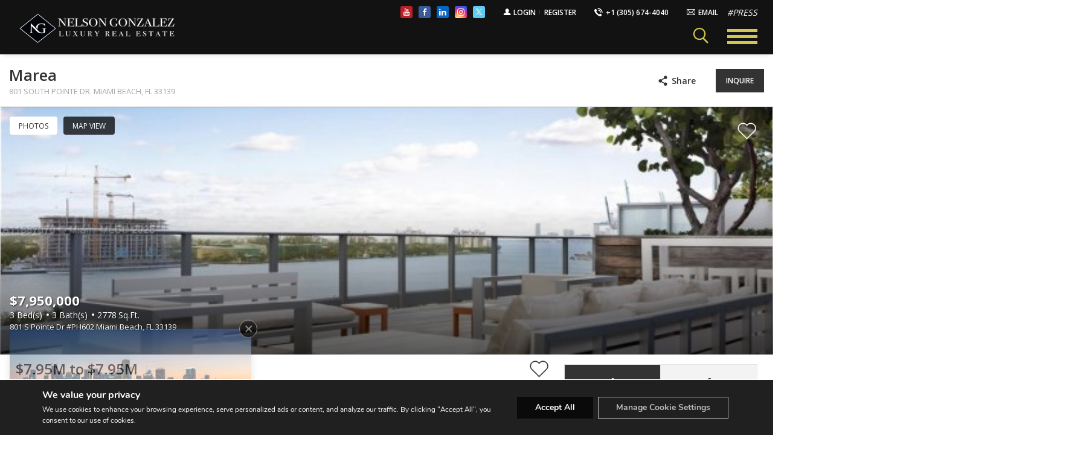

--- FILE ---
content_type: text/html; charset=UTF-8
request_url: https://www.nelsongonzalez.com/building/marea/
body_size: 84225
content:
<!DOCTYPE html>
<html lang="en-EN">
  <head>
	
                    <!-- Google Tag Manager -->
                <script>
                    (function (w, d, s, l, i) {
                        w[l] = w[l] || [];
                        w[l].push({
                            'gtm.start': new Date().getTime(),
                            event: 'gtm.js'
                        });
                        var f = d.getElementsByTagName(s)[0],
                            j = d.createElement(s),
                            dl = l != 'dataLayer' ? '&l=' + l : '';
                        j.async = true;
                        j.src =
                            'https://www.googletagmanager.com/gtm.js?id=' + i + dl;
                        f.parentNode.insertBefore(j, f);
                    })(window, document, 'script', 'dataLayer', 'GTM-P5L3X6Z');
                </script>
                <!-- End Google Tag Manager -->
                    <title>Marea - Nelson Gonzalez Nelson Gonzalez</title>
    <meta charset="utf-8">
    <meta name="viewport" content="width=device-width, initial-scale=1">
    <meta name="apple-mobile-web-app-capable" content="yes">
    <meta name="keywords" content="" />  
        <meta name="description" content="">
        <meta name="apple-mobile-web-app-capable" content="yes">
    <!-- APP HEADER COLOR -->
    <meta name="apple-mobile-web-app-status-bar-style" content="">
    <meta name="theme-color" content="">
    <meta name="msapplication-navbutton-color" content="">
<!--     <meta name="facebook-domain-verification" content="4kagn8zwv8js55358651ltaweqraae" /> -->
    <meta name="facebook-domain-verification" content="b1z0ii6m8is1vs9qcysieirnjalxsi" />
    
                    <meta property="og:title" content="Marea"/>
            <meta property="og:type" content="website"/>
            <meta property="og:url" content="https://www.nelsongonzalez.com/building/marea"/>
            <meta property="og:description" content="801 South Pointe Dr. Miami Beach, FL 33139"/>
            <meta property="og:image" content="https://th-fl-photos-static.idxboost.us/70/A11887070_x600.jpeg"/>

            <meta name="Meta_Building_TodaysPrices" content='From 0'>
            <meta name="Meta_Building_YearBuilt" content="">
            <meta name="Meta_Building_Units" content=" 30">
            <meta name="Meta_Building_Stories" content=" 7">
            <meta name="Meta_Building_Developer" content="">
            <meta name="Meta_Building_Amenities" content="">

            <meta name="Meta_Building_FloorPlans" content="Studio, 1BR, 2BR">
            <meta name="Meta_Building_AverageDaysOnMarket" content="">
            <meta name="Meta_Building_AveragePricePerSqft" content="">
            <meta name="Meta_Building_ForSale" content="0">
            <meta name="Meta_Building_ForRent" content="0">

                    <meta name='robots' content='index, follow, max-image-preview:large, max-snippet:-1, max-video-preview:-1' />
<link rel='dns-prefetch' href='https://idxboost-spw-assets.idxboost.us' />
	<!-- This site is optimized with the Yoast SEO plugin v26.5 - https://yoast.com/wordpress/plugins/seo/ -->
	<link rel="canonical" href="https://www.nelsongonzalez.com/building/marea/" />
	<meta property="og:locale" content="en_US" />
	<meta name="twitter:card" content="summary_large_image" />
	<script type="application/ld+json" class="yoast-schema-graph">{"@context":"https://schema.org","@graph":[{"@type":"WebPage","@id":"https://www.nelsongonzalez.com/building/marea/","url":"https://www.nelsongonzalez.com/building/marea/","name":"Marea - Nelson Gonzalez","isPartOf":{"@id":"https://www.nelsongonzalez.com/#website"},"datePublished":"2019-12-06T20:15:36+00:00","breadcrumb":{"@id":"https://www.nelsongonzalez.com/building/marea/#breadcrumb"},"inLanguage":"en-EN","potentialAction":[{"@type":"ReadAction","target":["https://www.nelsongonzalez.com/building/marea/"]}]},{"@type":"BreadcrumbList","@id":"https://www.nelsongonzalez.com/building/marea/#breadcrumb","itemListElement":[{"@type":"ListItem","position":1,"name":"Home","item":"https://www.nelsongonzalez.com/"},{"@type":"ListItem","position":2,"name":"Marea"}]},{"@type":"WebSite","@id":"https://www.nelsongonzalez.com/#website","url":"https://www.nelsongonzalez.com/","name":"Nelson Gonzalez","description":"","potentialAction":[{"@type":"SearchAction","target":{"@type":"EntryPoint","urlTemplate":"https://www.nelsongonzalez.com/?s={search_term_string}"},"query-input":{"@type":"PropertyValueSpecification","valueRequired":true,"valueName":"search_term_string"}}],"inLanguage":"en-EN"}]}</script>
	<!-- / Yoast SEO plugin. -->


    <link rel="dns-prefetch" href="https://fl-photos-static.idxboost.us"/>
    <link rel="dns-prefetch" href="https://th-fl-photos-static.idxboost.us"/>
    <link rel="dns-prefetch" href="https://api.idxboost.com"/>
    <link rel="dns-prefetch" href="https://cpanel.idxboost.com"/>
    <link rel="alternate" title="oEmbed (JSON)" type="application/json+oembed" href="https://www.nelsongonzalez.com/wp-json/oembed/1.0/embed?url=https%3A%2F%2Fwww.nelsongonzalez.com%2Fbuilding%2Fmarea%2F" />
<link rel="alternate" title="oEmbed (XML)" type="text/xml+oembed" href="https://www.nelsongonzalez.com/wp-json/oembed/1.0/embed?url=https%3A%2F%2Fwww.nelsongonzalez.com%2Fbuilding%2Fmarea%2F&#038;format=xml" />
<style id='wp-img-auto-sizes-contain-inline-css' type='text/css'>
img:is([sizes=auto i],[sizes^="auto," i]){contain-intrinsic-size:3000px 1500px}
/*# sourceURL=wp-img-auto-sizes-contain-inline-css */
</style>
<style id='classic-theme-styles-inline-css' type='text/css'>
/*! This file is auto-generated */
.wp-block-button__link{color:#fff;background-color:#32373c;border-radius:9999px;box-shadow:none;text-decoration:none;padding:calc(.667em + 2px) calc(1.333em + 2px);font-size:1.125em}.wp-block-file__button{background:#32373c;color:#fff;text-decoration:none}
/*# sourceURL=/wp-includes/css/classic-themes.min.css */
</style>
<link rel='stylesheet' id='ctct_form_styles-css' href='https://www.nelsongonzalez.com/wp-content/plugins/constant-contact-forms/assets/css/style.css?ver=2.14.2.1767030986' type='text/css' media='all' />
<link rel='stylesheet' id='video-stylesheet-css' href='https://www.nelsongonzalez.com/wp-content/plugins/dgt-videos-main/css/style.css?ver=1a0279c601335b2b29c680c38974df76.1767030986' type='text/css' media='all' />
<link rel='stylesheet' id='sweetalert-css-css' href='https://www.nelsongonzalez.com/wp-content/plugins/idxboost/build/1766012675/css/vendor/sweetalert.min.css?ver=1767030942.1767030986' type='text/css' media='all' />
<link rel='stylesheet' id='flex-idx-main-project-css' href='https://www.nelsongonzalez.com/wp-content/plugins/idxboost/build/1766012675/css/main.min.css?ver=1767030942.1767030986' type='text/css' media='all' />
<link rel='stylesheet' id='flex_initial_css_main-css' href='https://www.nelsongonzalez.com/wp-content/themes/builder/css/lg.css?ver=1a0279c601335b2b29c680c38974df76.1767030986' type='text/css' media='all' />
<link rel='stylesheet' id='moove_gdpr_frontend-css' href='https://www.nelsongonzalez.com/wp-content/plugins/gdpr-cookie-compliance/dist/styles/gdpr-main.css?ver=5.0.9.1767030986' type='text/css' media='all' />
<style id='moove_gdpr_frontend-inline-css' type='text/css'>
#moove_gdpr_cookie_modal,#moove_gdpr_cookie_info_bar,.gdpr_cookie_settings_shortcode_content{font-family:&#039;Nunito&#039;,sans-serif}#moove_gdpr_save_popup_settings_button{background-color:#373737;color:#fff}#moove_gdpr_save_popup_settings_button:hover{background-color:#000}#moove_gdpr_cookie_info_bar .moove-gdpr-info-bar-container .moove-gdpr-info-bar-content a.mgbutton,#moove_gdpr_cookie_info_bar .moove-gdpr-info-bar-container .moove-gdpr-info-bar-content button.mgbutton{background-color:#0a0a0a}#moove_gdpr_cookie_modal .moove-gdpr-modal-content .moove-gdpr-modal-footer-content .moove-gdpr-button-holder a.mgbutton,#moove_gdpr_cookie_modal .moove-gdpr-modal-content .moove-gdpr-modal-footer-content .moove-gdpr-button-holder button.mgbutton,.gdpr_cookie_settings_shortcode_content .gdpr-shr-button.button-green{background-color:#0a0a0a;border-color:#0a0a0a}#moove_gdpr_cookie_modal .moove-gdpr-modal-content .moove-gdpr-modal-footer-content .moove-gdpr-button-holder a.mgbutton:hover,#moove_gdpr_cookie_modal .moove-gdpr-modal-content .moove-gdpr-modal-footer-content .moove-gdpr-button-holder button.mgbutton:hover,.gdpr_cookie_settings_shortcode_content .gdpr-shr-button.button-green:hover{background-color:#fff;color:#0a0a0a}#moove_gdpr_cookie_modal .moove-gdpr-modal-content .moove-gdpr-modal-close i,#moove_gdpr_cookie_modal .moove-gdpr-modal-content .moove-gdpr-modal-close span.gdpr-icon{background-color:#0a0a0a;border:1px solid #0a0a0a}#moove_gdpr_cookie_info_bar span.moove-gdpr-infobar-allow-all.focus-g,#moove_gdpr_cookie_info_bar span.moove-gdpr-infobar-allow-all:focus,#moove_gdpr_cookie_info_bar button.moove-gdpr-infobar-allow-all.focus-g,#moove_gdpr_cookie_info_bar button.moove-gdpr-infobar-allow-all:focus,#moove_gdpr_cookie_info_bar span.moove-gdpr-infobar-reject-btn.focus-g,#moove_gdpr_cookie_info_bar span.moove-gdpr-infobar-reject-btn:focus,#moove_gdpr_cookie_info_bar button.moove-gdpr-infobar-reject-btn.focus-g,#moove_gdpr_cookie_info_bar button.moove-gdpr-infobar-reject-btn:focus,#moove_gdpr_cookie_info_bar span.change-settings-button.focus-g,#moove_gdpr_cookie_info_bar span.change-settings-button:focus,#moove_gdpr_cookie_info_bar button.change-settings-button.focus-g,#moove_gdpr_cookie_info_bar button.change-settings-button:focus{-webkit-box-shadow:0 0 1px 3px #0a0a0a;-moz-box-shadow:0 0 1px 3px #0a0a0a;box-shadow:0 0 1px 3px #0a0a0a}#moove_gdpr_cookie_modal .moove-gdpr-modal-content .moove-gdpr-modal-close i:hover,#moove_gdpr_cookie_modal .moove-gdpr-modal-content .moove-gdpr-modal-close span.gdpr-icon:hover,#moove_gdpr_cookie_info_bar span[data-href]>u.change-settings-button{color:#0a0a0a}#moove_gdpr_cookie_modal .moove-gdpr-modal-content .moove-gdpr-modal-left-content #moove-gdpr-menu li.menu-item-selected a span.gdpr-icon,#moove_gdpr_cookie_modal .moove-gdpr-modal-content .moove-gdpr-modal-left-content #moove-gdpr-menu li.menu-item-selected button span.gdpr-icon{color:inherit}#moove_gdpr_cookie_modal .moove-gdpr-modal-content .moove-gdpr-modal-left-content #moove-gdpr-menu li a span.gdpr-icon,#moove_gdpr_cookie_modal .moove-gdpr-modal-content .moove-gdpr-modal-left-content #moove-gdpr-menu li button span.gdpr-icon{color:inherit}#moove_gdpr_cookie_modal .gdpr-acc-link{line-height:0;font-size:0;color:transparent;position:absolute}#moove_gdpr_cookie_modal .moove-gdpr-modal-content .moove-gdpr-modal-close:hover i,#moove_gdpr_cookie_modal .moove-gdpr-modal-content .moove-gdpr-modal-left-content #moove-gdpr-menu li a,#moove_gdpr_cookie_modal .moove-gdpr-modal-content .moove-gdpr-modal-left-content #moove-gdpr-menu li button,#moove_gdpr_cookie_modal .moove-gdpr-modal-content .moove-gdpr-modal-left-content #moove-gdpr-menu li button i,#moove_gdpr_cookie_modal .moove-gdpr-modal-content .moove-gdpr-modal-left-content #moove-gdpr-menu li a i,#moove_gdpr_cookie_modal .moove-gdpr-modal-content .moove-gdpr-tab-main .moove-gdpr-tab-main-content a:hover,#moove_gdpr_cookie_info_bar.moove-gdpr-dark-scheme .moove-gdpr-info-bar-container .moove-gdpr-info-bar-content a.mgbutton:hover,#moove_gdpr_cookie_info_bar.moove-gdpr-dark-scheme .moove-gdpr-info-bar-container .moove-gdpr-info-bar-content button.mgbutton:hover,#moove_gdpr_cookie_info_bar.moove-gdpr-dark-scheme .moove-gdpr-info-bar-container .moove-gdpr-info-bar-content a:hover,#moove_gdpr_cookie_info_bar.moove-gdpr-dark-scheme .moove-gdpr-info-bar-container .moove-gdpr-info-bar-content button:hover,#moove_gdpr_cookie_info_bar.moove-gdpr-dark-scheme .moove-gdpr-info-bar-container .moove-gdpr-info-bar-content span.change-settings-button:hover,#moove_gdpr_cookie_info_bar.moove-gdpr-dark-scheme .moove-gdpr-info-bar-container .moove-gdpr-info-bar-content button.change-settings-button:hover,#moove_gdpr_cookie_info_bar.moove-gdpr-dark-scheme .moove-gdpr-info-bar-container .moove-gdpr-info-bar-content u.change-settings-button:hover,#moove_gdpr_cookie_info_bar span[data-href]>u.change-settings-button,#moove_gdpr_cookie_info_bar.moove-gdpr-dark-scheme .moove-gdpr-info-bar-container .moove-gdpr-info-bar-content a.mgbutton.focus-g,#moove_gdpr_cookie_info_bar.moove-gdpr-dark-scheme .moove-gdpr-info-bar-container .moove-gdpr-info-bar-content button.mgbutton.focus-g,#moove_gdpr_cookie_info_bar.moove-gdpr-dark-scheme .moove-gdpr-info-bar-container .moove-gdpr-info-bar-content a.focus-g,#moove_gdpr_cookie_info_bar.moove-gdpr-dark-scheme .moove-gdpr-info-bar-container .moove-gdpr-info-bar-content button.focus-g,#moove_gdpr_cookie_info_bar.moove-gdpr-dark-scheme .moove-gdpr-info-bar-container .moove-gdpr-info-bar-content a.mgbutton:focus,#moove_gdpr_cookie_info_bar.moove-gdpr-dark-scheme .moove-gdpr-info-bar-container .moove-gdpr-info-bar-content button.mgbutton:focus,#moove_gdpr_cookie_info_bar.moove-gdpr-dark-scheme .moove-gdpr-info-bar-container .moove-gdpr-info-bar-content a:focus,#moove_gdpr_cookie_info_bar.moove-gdpr-dark-scheme .moove-gdpr-info-bar-container .moove-gdpr-info-bar-content button:focus,#moove_gdpr_cookie_info_bar.moove-gdpr-dark-scheme .moove-gdpr-info-bar-container .moove-gdpr-info-bar-content span.change-settings-button.focus-g,span.change-settings-button:focus,button.change-settings-button.focus-g,button.change-settings-button:focus,#moove_gdpr_cookie_info_bar.moove-gdpr-dark-scheme .moove-gdpr-info-bar-container .moove-gdpr-info-bar-content u.change-settings-button.focus-g,#moove_gdpr_cookie_info_bar.moove-gdpr-dark-scheme .moove-gdpr-info-bar-container .moove-gdpr-info-bar-content u.change-settings-button:focus{color:#0a0a0a}#moove_gdpr_cookie_modal .moove-gdpr-branding.focus-g span,#moove_gdpr_cookie_modal .moove-gdpr-modal-content .moove-gdpr-tab-main a.focus-g,#moove_gdpr_cookie_modal .moove-gdpr-modal-content .moove-gdpr-tab-main .gdpr-cd-details-toggle.focus-g{color:#0a0a0a}#moove_gdpr_cookie_modal.gdpr_lightbox-hide{display:none}#moove_gdpr_cookie_info_bar .moove-gdpr-info-bar-container .moove-gdpr-info-bar-content a.mgbutton,#moove_gdpr_cookie_info_bar .moove-gdpr-info-bar-container .moove-gdpr-info-bar-content button.mgbutton,#moove_gdpr_cookie_modal .moove-gdpr-modal-content .moove-gdpr-modal-footer-content .moove-gdpr-button-holder a.mgbutton,#moove_gdpr_cookie_modal .moove-gdpr-modal-content .moove-gdpr-modal-footer-content .moove-gdpr-button-holder button.mgbutton,.gdpr-shr-button,#moove_gdpr_cookie_info_bar .moove-gdpr-infobar-close-btn{border-radius:0}
/*# sourceURL=moove_gdpr_frontend-inline-css */
</style>
<script type="text/javascript" src="https://www.nelsongonzalez.com/wp-includes/js/jquery/jquery.min.js?ver=3.7.1.1767030986" id="jquery-core-js"></script>
<script type="text/javascript" src="https://www.nelsongonzalez.com/wp-includes/js/jquery/jquery-migrate.min.js?ver=3.4.1.1767030986" id="jquery-migrate-js"></script>
<script type="text/javascript" src="https://www.nelsongonzalez.com/wp-content/plugins/idxboost/build/1766012675/js/vendor/jquery-ui.min.js?ver=1767030942.1767030986" id="flex-idx-filter-jquery-ui-js"></script>
<script type="text/javascript" src="https://www.nelsongonzalez.com/wp-content/plugins/idxboost/build/1766012675/js/vendor/jquery.ui.touch-punch.min.js?ver=1767030942.1767030986" id="flex-idx-filter-jquery-ui-touch-js"></script>
<link rel="https://api.w.org/" href="https://www.nelsongonzalez.com/wp-json/" /><link rel="EditURI" type="application/rsd+xml" title="RSD" href="https://www.nelsongonzalez.com/xmlrpc.php?rsd" />
<script src="https://www.google.com/recaptcha/api.js?render=6Le0-XQjAAAAALAJokbUuEv3sN_LRCQSWVy6oAVE"></script>								<script>
					// Define dataLayer and the gtag function.
					window.dataLayer = window.dataLayer || [];
					function gtag(){dataLayer.push(arguments);}

					// Set default consent to 'denied' as a placeholder
					// Determine actual values based on your own requirements
					gtag('consent', 'default', {
						'ad_storage': 'denied',
						'ad_user_data': 'denied',
						'ad_personalization': 'denied',
						'analytics_storage': 'denied',
						'personalization_storage': 'denied',
						'security_storage': 'denied',
						'functionality_storage': 'denied',
						'wait_for_update': '2000'
					});
				</script>

				<!-- Google Tag Manager -->
				<script>(function(w,d,s,l,i){w[l]=w[l]||[];w[l].push({'gtm.start':
				new Date().getTime(),event:'gtm.js'});var f=d.getElementsByTagName(s)[0],
				j=d.createElement(s),dl=l!='dataLayer'?'&l='+l:'';j.async=true;j.src=
				'https://www.googletagmanager.com/gtm.js?id='+i+dl;f.parentNode.insertBefore(j,f);
				})(window,document,'script','dataLayer','GTM-P5L3X6Z');</script>
				<!-- End Google Tag Manager -->
							<link rel="icon" href="https://www.nelsongonzalez.com/wp-content/uploads/2019/11/cropped-favicon-32x32.png" sizes="32x32" />
<link rel="icon" href="https://www.nelsongonzalez.com/wp-content/uploads/2019/11/cropped-favicon-192x192.png" sizes="192x192" />
<link rel="apple-touch-icon" href="https://www.nelsongonzalez.com/wp-content/uploads/2019/11/cropped-favicon-180x180.png" />
<meta name="msapplication-TileImage" content="https://www.nelsongonzalez.com/wp-content/uploads/2019/11/cropped-favicon-270x270.png" />
		<style type="text/css" id="wp-custom-css">
			/* Home avatar */


@media screen and (max-width: 1023px){
	#welcome .nelson{
		display:none;
	}
}
@media (min-width: 1024px) {
	#welcome .nelson {
		max-width: 420px !important;
	}
}


.ib-clabel {
	word-break: break-word;
	display: inline-block;
}

.ms-profile-menu.active{
	color: #000!important;
}
.ms-profile-menu.active a{
	color: #000!important;
}


.full-page-luxury .view-list #result-search .propertie .features,.full-page-luxury .view-list .result-search .propertie .features{padding-left:0!important}.full-page-luxury .view-list #result-search .wrap-slider,.full-page-luxury .view-list .result-search .wrap-slider{display:none!important}@media (max-width:1023px){.full-page-luxury .view-list .luxury-condo-title{border-bottom:1px solid #e5e5e5;padding-bottom:10px;margin-bottom:20px}}.full-page-luxury .ib-btn-mp.ib-icon-grid,.full-page-luxury .wrap-slider{display:none!important}.full-page-luxury .mapview-container .mapviwe-body .mapviwe-item ul{margin-top:25px}.full-page-luxury .mapview-container .mapviwe-body .mapviwe-item h2{width:100%;left:20px}.full-page-luxury .mapview-container .mapviwe-body .mapviwe-item .mapviwe-img{display:none}@media screen and (min-width:1024px){.full-page-luxury:not(.clidxboost-nmap) #wrap-result.view-map #result-search>.propertie{padding-left:0;min-height:65px}.full-page-luxury:not(.clidxboost-nmap) #wrap-result.view-map #result-search>.propertie .features li.address{padding-bottom:5px}}.full-page-luxury .mapview-container .mapviwe-body .mapviwe-item a{z-index:3}@media (max-width:767px){.full-page-luxury #filter-views{display:none!important}}#luxury-condo-page .view-list #result-search .propertie .wrap-slider,#luxury-condo-page .view-list .result-search .propertie .wrap-slider{display:none!important;height:0!important;width:0!important}

#full-main .main>.gwr .main-content p iframe{ max-width: 100% }





#flex_idx_contact_form .form-item:nth-child(6) .opt-item.chk-item{
	display:none;
}

#flex_idx_contact_form .ms-flex-chk-ub .ms-item-chk label:after{
	color:#fff
}



/* video gallery */


.video-items .thumb img {
	aspect-ratio: 16/9;
	object-fit: cover;
}
/*Tripwire*/
.tripwire .tripwire__wrapper .tripwire__text{
	font-family:"Open Sans",sans-serif !important;
}

/* Checkbox de forms */

.ms-flex-chk-ub label[for="follow_up_boss_valid"] {
	visibility:hidden
}
.ms-flex-chk-ub #follow_up_boss_valid,
.ms-flex-chk-ub #follow_up_boss_valid:focus {
	box-shadow: none !important;
}

.ms-flex-chk-ub #follow_up_boss_valid
{
	opacity: 1 !important;
	appearance: auto !important;
	accent-color: white; 
	border-radius: 4px !important;
	height: 90% !important;
	width: 90% !important;
}
@media screen and (max-width: 1024px){
	.ms-flex-chk-ub #follow_up_boss_valid{
		position:relative !important;
		width: 18px !important;
		height: 18px !important;
		left:0 !important;
		top:0 !important;
		accent-color: inherit !important;
		position:relative !important;
		border:2px solid red !important
	}
	.ms-flex-chk-ub label[for="follow_up_boss_valid"] {
		display:none !important
	}
}

#welcome .partner1 {
    max-width: 320px;
}

#connect .nelson2 {
	max-width: 35%;
}

@media screen and (min-width: 1024px) and (max-width: 1280px){
	#connect .nelson2 {
		max-width: 37% !important;
	}
}




		</style>
		      <style id='global-styles-inline-css' type='text/css'>
:root{--wp--preset--aspect-ratio--square: 1;--wp--preset--aspect-ratio--4-3: 4/3;--wp--preset--aspect-ratio--3-4: 3/4;--wp--preset--aspect-ratio--3-2: 3/2;--wp--preset--aspect-ratio--2-3: 2/3;--wp--preset--aspect-ratio--16-9: 16/9;--wp--preset--aspect-ratio--9-16: 9/16;--wp--preset--color--black: #000000;--wp--preset--color--cyan-bluish-gray: #abb8c3;--wp--preset--color--white: #ffffff;--wp--preset--color--pale-pink: #f78da7;--wp--preset--color--vivid-red: #cf2e2e;--wp--preset--color--luminous-vivid-orange: #ff6900;--wp--preset--color--luminous-vivid-amber: #fcb900;--wp--preset--color--light-green-cyan: #7bdcb5;--wp--preset--color--vivid-green-cyan: #00d084;--wp--preset--color--pale-cyan-blue: #8ed1fc;--wp--preset--color--vivid-cyan-blue: #0693e3;--wp--preset--color--vivid-purple: #9b51e0;--wp--preset--gradient--vivid-cyan-blue-to-vivid-purple: linear-gradient(135deg,rgb(6,147,227) 0%,rgb(155,81,224) 100%);--wp--preset--gradient--light-green-cyan-to-vivid-green-cyan: linear-gradient(135deg,rgb(122,220,180) 0%,rgb(0,208,130) 100%);--wp--preset--gradient--luminous-vivid-amber-to-luminous-vivid-orange: linear-gradient(135deg,rgb(252,185,0) 0%,rgb(255,105,0) 100%);--wp--preset--gradient--luminous-vivid-orange-to-vivid-red: linear-gradient(135deg,rgb(255,105,0) 0%,rgb(207,46,46) 100%);--wp--preset--gradient--very-light-gray-to-cyan-bluish-gray: linear-gradient(135deg,rgb(238,238,238) 0%,rgb(169,184,195) 100%);--wp--preset--gradient--cool-to-warm-spectrum: linear-gradient(135deg,rgb(74,234,220) 0%,rgb(151,120,209) 20%,rgb(207,42,186) 40%,rgb(238,44,130) 60%,rgb(251,105,98) 80%,rgb(254,248,76) 100%);--wp--preset--gradient--blush-light-purple: linear-gradient(135deg,rgb(255,206,236) 0%,rgb(152,150,240) 100%);--wp--preset--gradient--blush-bordeaux: linear-gradient(135deg,rgb(254,205,165) 0%,rgb(254,45,45) 50%,rgb(107,0,62) 100%);--wp--preset--gradient--luminous-dusk: linear-gradient(135deg,rgb(255,203,112) 0%,rgb(199,81,192) 50%,rgb(65,88,208) 100%);--wp--preset--gradient--pale-ocean: linear-gradient(135deg,rgb(255,245,203) 0%,rgb(182,227,212) 50%,rgb(51,167,181) 100%);--wp--preset--gradient--electric-grass: linear-gradient(135deg,rgb(202,248,128) 0%,rgb(113,206,126) 100%);--wp--preset--gradient--midnight: linear-gradient(135deg,rgb(2,3,129) 0%,rgb(40,116,252) 100%);--wp--preset--font-size--small: 13px;--wp--preset--font-size--medium: 20px;--wp--preset--font-size--large: 36px;--wp--preset--font-size--x-large: 42px;--wp--preset--spacing--20: 0.44rem;--wp--preset--spacing--30: 0.67rem;--wp--preset--spacing--40: 1rem;--wp--preset--spacing--50: 1.5rem;--wp--preset--spacing--60: 2.25rem;--wp--preset--spacing--70: 3.38rem;--wp--preset--spacing--80: 5.06rem;--wp--preset--shadow--natural: 6px 6px 9px rgba(0, 0, 0, 0.2);--wp--preset--shadow--deep: 12px 12px 50px rgba(0, 0, 0, 0.4);--wp--preset--shadow--sharp: 6px 6px 0px rgba(0, 0, 0, 0.2);--wp--preset--shadow--outlined: 6px 6px 0px -3px rgb(255, 255, 255), 6px 6px rgb(0, 0, 0);--wp--preset--shadow--crisp: 6px 6px 0px rgb(0, 0, 0);}:where(.is-layout-flex){gap: 0.5em;}:where(.is-layout-grid){gap: 0.5em;}body .is-layout-flex{display: flex;}.is-layout-flex{flex-wrap: wrap;align-items: center;}.is-layout-flex > :is(*, div){margin: 0;}body .is-layout-grid{display: grid;}.is-layout-grid > :is(*, div){margin: 0;}:where(.wp-block-columns.is-layout-flex){gap: 2em;}:where(.wp-block-columns.is-layout-grid){gap: 2em;}:where(.wp-block-post-template.is-layout-flex){gap: 1.25em;}:where(.wp-block-post-template.is-layout-grid){gap: 1.25em;}.has-black-color{color: var(--wp--preset--color--black) !important;}.has-cyan-bluish-gray-color{color: var(--wp--preset--color--cyan-bluish-gray) !important;}.has-white-color{color: var(--wp--preset--color--white) !important;}.has-pale-pink-color{color: var(--wp--preset--color--pale-pink) !important;}.has-vivid-red-color{color: var(--wp--preset--color--vivid-red) !important;}.has-luminous-vivid-orange-color{color: var(--wp--preset--color--luminous-vivid-orange) !important;}.has-luminous-vivid-amber-color{color: var(--wp--preset--color--luminous-vivid-amber) !important;}.has-light-green-cyan-color{color: var(--wp--preset--color--light-green-cyan) !important;}.has-vivid-green-cyan-color{color: var(--wp--preset--color--vivid-green-cyan) !important;}.has-pale-cyan-blue-color{color: var(--wp--preset--color--pale-cyan-blue) !important;}.has-vivid-cyan-blue-color{color: var(--wp--preset--color--vivid-cyan-blue) !important;}.has-vivid-purple-color{color: var(--wp--preset--color--vivid-purple) !important;}.has-black-background-color{background-color: var(--wp--preset--color--black) !important;}.has-cyan-bluish-gray-background-color{background-color: var(--wp--preset--color--cyan-bluish-gray) !important;}.has-white-background-color{background-color: var(--wp--preset--color--white) !important;}.has-pale-pink-background-color{background-color: var(--wp--preset--color--pale-pink) !important;}.has-vivid-red-background-color{background-color: var(--wp--preset--color--vivid-red) !important;}.has-luminous-vivid-orange-background-color{background-color: var(--wp--preset--color--luminous-vivid-orange) !important;}.has-luminous-vivid-amber-background-color{background-color: var(--wp--preset--color--luminous-vivid-amber) !important;}.has-light-green-cyan-background-color{background-color: var(--wp--preset--color--light-green-cyan) !important;}.has-vivid-green-cyan-background-color{background-color: var(--wp--preset--color--vivid-green-cyan) !important;}.has-pale-cyan-blue-background-color{background-color: var(--wp--preset--color--pale-cyan-blue) !important;}.has-vivid-cyan-blue-background-color{background-color: var(--wp--preset--color--vivid-cyan-blue) !important;}.has-vivid-purple-background-color{background-color: var(--wp--preset--color--vivid-purple) !important;}.has-black-border-color{border-color: var(--wp--preset--color--black) !important;}.has-cyan-bluish-gray-border-color{border-color: var(--wp--preset--color--cyan-bluish-gray) !important;}.has-white-border-color{border-color: var(--wp--preset--color--white) !important;}.has-pale-pink-border-color{border-color: var(--wp--preset--color--pale-pink) !important;}.has-vivid-red-border-color{border-color: var(--wp--preset--color--vivid-red) !important;}.has-luminous-vivid-orange-border-color{border-color: var(--wp--preset--color--luminous-vivid-orange) !important;}.has-luminous-vivid-amber-border-color{border-color: var(--wp--preset--color--luminous-vivid-amber) !important;}.has-light-green-cyan-border-color{border-color: var(--wp--preset--color--light-green-cyan) !important;}.has-vivid-green-cyan-border-color{border-color: var(--wp--preset--color--vivid-green-cyan) !important;}.has-pale-cyan-blue-border-color{border-color: var(--wp--preset--color--pale-cyan-blue) !important;}.has-vivid-cyan-blue-border-color{border-color: var(--wp--preset--color--vivid-cyan-blue) !important;}.has-vivid-purple-border-color{border-color: var(--wp--preset--color--vivid-purple) !important;}.has-vivid-cyan-blue-to-vivid-purple-gradient-background{background: var(--wp--preset--gradient--vivid-cyan-blue-to-vivid-purple) !important;}.has-light-green-cyan-to-vivid-green-cyan-gradient-background{background: var(--wp--preset--gradient--light-green-cyan-to-vivid-green-cyan) !important;}.has-luminous-vivid-amber-to-luminous-vivid-orange-gradient-background{background: var(--wp--preset--gradient--luminous-vivid-amber-to-luminous-vivid-orange) !important;}.has-luminous-vivid-orange-to-vivid-red-gradient-background{background: var(--wp--preset--gradient--luminous-vivid-orange-to-vivid-red) !important;}.has-very-light-gray-to-cyan-bluish-gray-gradient-background{background: var(--wp--preset--gradient--very-light-gray-to-cyan-bluish-gray) !important;}.has-cool-to-warm-spectrum-gradient-background{background: var(--wp--preset--gradient--cool-to-warm-spectrum) !important;}.has-blush-light-purple-gradient-background{background: var(--wp--preset--gradient--blush-light-purple) !important;}.has-blush-bordeaux-gradient-background{background: var(--wp--preset--gradient--blush-bordeaux) !important;}.has-luminous-dusk-gradient-background{background: var(--wp--preset--gradient--luminous-dusk) !important;}.has-pale-ocean-gradient-background{background: var(--wp--preset--gradient--pale-ocean) !important;}.has-electric-grass-gradient-background{background: var(--wp--preset--gradient--electric-grass) !important;}.has-midnight-gradient-background{background: var(--wp--preset--gradient--midnight) !important;}.has-small-font-size{font-size: var(--wp--preset--font-size--small) !important;}.has-medium-font-size{font-size: var(--wp--preset--font-size--medium) !important;}.has-large-font-size{font-size: var(--wp--preset--font-size--large) !important;}.has-x-large-font-size{font-size: var(--wp--preset--font-size--x-large) !important;}
/*# sourceURL=global-styles-inline-css */
</style>
<link rel='stylesheet' id='flex-idx-filter-pages-css-css' href='https://www.nelsongonzalez.com/wp-content/plugins/idxboost/build/1766012675/css/infowindows.min.css?ver=1767030942.1767030986' type='text/css' media='all' />
<link rel='stylesheet' id='flex-idx-building-floorplan-css' href='https://www.nelsongonzalez.com/wp-content/plugins/idxboost/build/1766012675/css/floorplan.min.css?ver=1767030942.1767030986' type='text/css' media='all' />
<link rel='stylesheet' id='custom-player-css' href='https://www.nelsongonzalez.com/wp-content/plugins/idxboost/build/1766012675/js/vendor/custom-player/custom-player.css?ver=1767030942.1767030986' type='text/css' media='' />
</head>

    <body data-rsssl=1 class=" wp-singular flex-idx-building-template-default single single-flex-idx-building postid-2137 single-format-standard wp-theme-builder ctct-builder ib-wrap-full-width">
    <!-- GTM scripts inside body -->
                    <!-- Google Tag Manager (noscript) -->
                <noscript>
                    <iframe src="https://www.googletagmanager.com/ns.html?id=GTM-P5L3X6Z"
                            height="0" width="0" style="display:none;visibility:hidden"></iframe>
                </noscript>
                <!-- End Google Tag Manager (noscript) -->
                    <header id="header" class="ms-header ms-bottom-shadow">
      <div class="ms-wrap-header">
        <div class="ms-top-header">
          <i class="slogan">#1 Luxury Real Estate Expert in Miami Beach</i>

          <div class="right">
          <!-- INICIO REDES SOCIALES -->
                    <div class="ms-item ms-wp-social">
            <div class="ms-social">
                              <a href="https://www.youtube.com/c/nelsongonzalezmiamirealestate" class="ms-link idx-icon-youtube-logo"
                  title="Navigate to Youtube" target="_blank" rel="nofollow" ><span>Navigate to Youtube</span></a>
                                            <a href="https://www.facebook.com/MiamiBeach.Luxury" class="ms-link idx-icon-facebook" 
                  title="Navigate to Facebook" target="_blank" rel="nofollow" ><span>Navigate to Facebook</span></a>
                                            <a href="https://www.linkedin.com/in/miamibeachluxury/" class="ms-link idx-icon-linkedin2"
                  title="Navigate to Linked In" target="_blank" rel="nofollow" ><span>Navigate to Linked In</span></a>
                                            <a href="https://www.instagram.com/nelsongonzalezmiami/" class="ms-link idx-icon-instagram"
                  title="Navigate to Instagram" target="_blank" rel="nofollow" ><span>Navigate to Instagram</span></a>
                                            <a href="https://twitter.com/miaminelson" class="ms-link idx-icon-twitter" 
                  title="Navigate to Twitter" target="_blank" rel="nofollow" ><span>Navigate to Twitter</span></a>
                                                      </div>
          </div>
                    <!-- FINAL REDES SOCIALES -->
          
          <!-- INICIO IDIOMAS -->
                    <!-- FINAL IDIOMAS -->
          
          <!-- INICIO LOGIN Y REGISTER -->
          <div class="ms-item ms-wp-login">
            <div class="ms-login-access">
                            <ul class="item-no-hea item-header" id="user-options">
                <li class="login" data-modal="modal_login" data-tab="tabLogin">
                  <a href="javascript:void(0)" class="lg-login ms-btn-login" rel="nofollow" title="Login">
                    <span class="ms-icon-login"></span>
                    <span class="ms-text">Login</span>
                  </a>
                </li>
                <li class="register" data-modal="modal_login" data-tab="tabRegister">
                  <a href="javascript:void(0)" class="lg-register ms-btn-login ms-register" rel="nofollow" title="Register">
                    <span class="ms-text">Register</span>
                  </a>
                </li>
              </ul>
                          </div>
          </div>
          <!-- FINAL LOGIN Y REGISTER -->
          
          <!-- INICIO CONTACTO -->
          <div class="ms-item ms-wp-contact">
            <div class="ms-contact-info">
              <a href="tel:+13056744040" class="ms-btn-phone" title="Call us  +1 (305) 674-4040">
                <span><span>Call </span>+1 (305) 674-4040</span>
              </a>
              <a href="mailto:nelson@nelsongonzalez.com" class="ms-btn-email" title="nelson@nelsongonzalez.com"><span>Email</span></a>
              <!-- <a href="mailto:no-reply@nelsongonzalez.com" class="ms-btn-email" title="Email contact"><span>Email</span></a> -->
            </div>
          </div>
          <!-- FINAL CONTACTO -->

           <!-- PRESS -->
           <div class="ms-item press">
            <div class="ms-contact-info"> 
              <a href="/press/">#PRESS</a>
            </div>
          </div>
          <!-- END -->
          </div>
        </div>

        <div class="ms-middle-header">
          <!-- INICIO LOGO -->
          <!--  -->
          <a href="https://www.nelsongonzalez.com/" class="idx_image_logo logo-content" rel="home" itemprop="url">
            <img alt="Nelson Gonzalez" src="https://www.nelsongonzalez.com/wp-content/themes/builder/images/logo-white.png">
          </a>
          <!-- FINAL LOGO -->
          <div class="ms-item">
            <!-- INICIO MENU -->
            <div class="wrap-menu">
              <nav id="menu-main" class="menu-primary-menu-container"><ul id="menu-primary-menu" class=""><li id="menu-item-4010" class="menu-item menu-item-type-post_type menu-item-object-page menu-item-home menu-item-4010"><a href="https://www.nelsongonzalez.com/">Home</a></li>
<li id="menu-item-2451" class="menu-item menu-item-type-post_type menu-item-object-flex-filter-pages menu-item-2451"><a href="https://www.nelsongonzalez.com/exclusive-listings/">Nelson&#8217;s Exclusives</a></li>
<li id="menu-item-2446" class="menu-item menu-item-type-post_type menu-item-object-page menu-item-2446"><a href="https://www.nelsongonzalez.com/miami-beach-luxury-communities/">Miami Beach Luxury Communities</a></li>
<li id="menu-item-2611" class="menu-item menu-item-type-post_type menu-item-object-page menu-item-2611"><a href="https://www.nelsongonzalez.com/ultra-luxury-condos/">Ultra-Luxury Condos</a></li>
<li id="menu-item-2024" class="menu-item menu-item-type-custom menu-item-object-custom menu-item-2024"><a href="https://www.nelsongonzalez.com/new-developments">New Construction</a></li>
<li id="menu-item-3696" class="menu-item menu-item-type-custom menu-item-object-custom menu-item-has-children menu-item-3696"><a>Palm Beach Real Estate</a>
<ul class="sub-menu">
	<li id="menu-item-3695" class="menu-item menu-item-type-post_type menu-item-object-flex-landing-pages menu-item-3695"><a href="https://www.nelsongonzalez.com/palm-beach-real-estate/">Palm Beach Real Estate Homes</a></li>
	<li id="menu-item-3694" class="menu-item menu-item-type-post_type menu-item-object-flex-landing-pages menu-item-3694"><a href="https://www.nelsongonzalez.com/palm-beach-real-estate-condos/">Palm Beach Real Estate Condos</a></li>
</ul>
</li>
<li id="menu-item-2548" class="menu-item menu-item-type-post_type menu-item-object-flex-filter-pages menu-item-2548"><a href="https://www.nelsongonzalez.com/sold-real-estate/">Nelson&#8217;s Sold</a></li>
<li id="menu-item-2001" class="menu-item menu-item-type-custom menu-item-object-custom menu-item-has-children menu-item-2001"><a>About Us</a>
<ul class="sub-menu">
	<li id="menu-item-2002" class="menu-item menu-item-type-post_type menu-item-object-page menu-item-2002"><a href="https://www.nelsongonzalez.com/meet-nelson/">Meet Nelson</a></li>
	<li id="menu-item-3686" class="menu-item menu-item-type-post_type menu-item-object-page menu-item-3686"><a href="https://www.nelsongonzalez.com/meet-lucas-luxury-realtor-in-miami/">Meet Lucas</a></li>
	<li id="menu-item-2004" class="menu-item menu-item-type-post_type menu-item-object-page menu-item-2004"><a href="https://www.nelsongonzalez.com/julijana-rose/">Meet Julijana Rose</a></li>
	<li id="menu-item-2006" class="menu-item menu-item-type-post_type menu-item-object-page menu-item-2006"><a href="https://www.nelsongonzalez.com/contact-us/">Contact Us</a></li>
	<li id="menu-item-4072" class="menu-item menu-item-type-custom menu-item-object-custom menu-item-4072"><a href="https://www.nelsongonzalez.com/video-gallery/">Video Gallery</a></li>
</ul>
</li>
<li id="menu-item-3997" class="menu-item menu-item-type-custom menu-item-object-custom menu-item-3997"><a href="https://www.nelsongonzalez.com/blog/">BLOG</a></li>
</ul></nav>            </div>
            <!-- FINAL MENU -->
            
           <!-- INICIO LOGIN Y REGISTER -->
           <div class="ms-wp-login new-login">
            <div class="ms-login-access">
                            <ul class="item-no-hea item-header" id="user-options">
                <li class="login" data-modal="modal_login" data-tab="tabLogin">
                  <a href="javascript:void(0)" class="lg-login ms-btn-login" rel="nofollow" title="Login">
                    <span class="ms-icon-login"></span>
                    <span class="ms-text">Login</span>
                  </a>
                </li>
                <li class="register" data-modal="modal_login" data-tab="tabRegister">
                  <a href="javascript:void(0)" class="lg-register ms-btn-login ms-register" rel="nofollow" title="Register">
                    <span class="ms-text">Register</span>
                  </a>
                </li>
              </ul>
                          </div>
          </div>
          <!-- FINAL LOGIN Y REGISTER -->

          <a class="ms-btn-search" href="/search/" aria-label="Search">
            <span></span>
            Search
          </a>

          <!-- Neighborhoods shortcode -->
          <button class="clidxboost-btn-building js-clidxboost-btn-building">
            <span></span>
          </button>
          <!-- ./end Neighborhoods shortcode -->
            
            <!-- INICIO BOTON MENU -->
            <button class="ms-btn-menu" id="show-mobile-menu" aria-expanded="false"
              aria-label="Show menu">
              <span></span>
              <span></span>
              <span></span>
            </button>
            <!-- FINAL BOTON MENU -->
            <div class="ms-history-menu-wrap-profile-btn" id="ib-lead-history-menu-btn" style="display:none;">
  <button class="ms-history-menu-btn-profile js-open-history-menu" aria-label="Show profile">
    <span class="ib-lead-first-letter-name">&nbsp;</span>
  </button>
  
  <div class="msn-bubble" id="ib-lead-history-tooltip-help" style="display:none;">
    <h4>
      Thank you for registering!    </h4>
    <p>
      Now you can look at your favorites and viewed listings from your 
      <span>personalized experience view</span>
    </p>
    <a class="ms-history-menu-btn-bubble ib-lead-hide-bubble-exp" role="button">
      Got it, thanks!    </a>
  </div>
</div>

<div class="ms-history-menu-profile-menu">
  <div class="ms-history-menu-header-center">
    <button class="ms-history-menu-btn-back idx-icon-arrow-select" 
      aria-label="Close Menu">
    </button>
    
    <div class="ms-history-menu-btn-profile">
      <span class="ib-lead-first-letter-name"></span>
    </div>
    
    <div class="ms-history-menu-wrap-name">
      <span class="ms-history-menu-title ib-lead-fullname"></span>
      <a class="ms-history-menu-btn-edit idx-icon-edit-element"
        href="https://www.nelsongonzalez.com/my-profile" 
        aria-label="My Profile"
        rel="nofollow">
      </a>
    </div>
    
    <div class="ms-history-menu-wrapper-back-logout">
      <i class="idx-icon-logout-exit"></i>
      <a role="button" class="flex-logout-link">
        Logout      </a>
    </div>
  </div>

  <div class="ms-history-menu-wrapper-scroll">
    <div class="ms-history-menu-header-agent">
      <div class="ms-history-menu-wrap-detail">

        <div class="ms-history-menu-wrapper-agent-info">
          <div class="ms-history-menu-info-agent">
            <div class="ms-history-menu-title ib-lead-firstname"></div>
            <p>
              Call us if you need immediate assistance. Thanks!            </p>
          </div>
          <div class="ms-history-menu-wrap-img ib-agent-photo-thumbnail-wrapper"></div>
        </div>
        
        <div class="ms-history-menu-wrap-action">
          <a class="ms-history-menu-phone ib-agent-phonenumber" href="/">
            Call Now          </a>
          <a class="ms-history-menu-email ib-agent-emailaddress" href="/">
            Send Message          </a>
        </div>
      
      </div>
    </div>

    <div class="ms-history-menu-header-tab" id="_ib_lead_activity_tab">
      <button class="ms-history-menu-tab ms-history-menu-tab-history active" 
        aria-label="History"
        data-tab="history">
        <span>History</span>
      </button>
      <button class="ms-history-menu-tab ms-history-menu-tab-favorites" 
        aria-label="Favorites"
        tab="favorites">
        <span>Favorites</span>
      </button>
      <button class="ms-history-menu-tab ms-history-menu-tab-searches" 
        aria-label="Saved Searches"
        data-tab="searches">
        <span>Saved Searches</span>
      </button>
    </div>

    <div class="ms-history-menu-wrap-tab">
      <div class="ms-history-menu-profile-list">
        <div class="ms-history-menu-body-tab">
          <div class="ms-history-menu-wrap-items" id="_ib_lead_activity_rows"></div>
        </div>
      </div>
    </div>
  </div>

  <div class="ms-history-menu-footer-tab" id="_pagination_wrapper">
    <div class="ib-cpagination">
      <nav class="ib-wpagination ib-pagination-ctrl2" 
        id="_ib_lead_activity_pagination" aria-label="Pagination">
      </nav>
    </div>
  </div>
</div>

<script>
  (function ($) {
    $(function() {
      $(document).on('click', '.js-open-history-menu', function () {
        $("body").addClass("openHistoryMenu");
      });

      $(document).on('click', '.ms-history-menu-btn-back', function () {
        $("body").removeClass("openHistoryMenu");
      });

      //show modal edit search
      $(document).on('click', '.js-edit-mds', function () {
        document.getElementById("ib-check-price-change-edit").checked = false;
        document.getElementById("ib-check-new-listing-edit").checked = false;
        document.getElementById("ib-check-status-change-edit").checked = false;

        var vtypenotify = $(this).attr("data-typeno").split(",");
        $("#ib-fsearch-edit-modal").addClass("ib-md-active");
        $("#ib-mgwselect-edit").val($(this).attr("data-interval"));
        $(".token_alert_update_criterial").val( $(this).attr("data-token-alert") );
        
        if (vtypenotify.includes("new_listing")) {
          document.getElementById("ib-check-new-listing-edit").checked = true;
        }

        if (vtypenotify.includes("status_change")) {
          document.getElementById("ib-check-status-change-edit").checked = true;
        }

        if (vtypenotify.includes("price_change")) {
          document.getElementById("ib-check-price-change-edit").checked = true;
        }
      });

      $(".flex-edit-search-modals").submit(function(event){
        event.preventDefault();
        
        $.ajax({
          url: __flex_g_settings.ajaxUrl,
          method: "POST",
          data: $(this).serialize(),
          dataType: "json",
          success: function (data) {
            console.log(data);
            if (data.status) {
              $(".ms-history-menu-tab-searches").click();
              $('#modal_properties_send .body_md .ico_ok').text(data.message);
              active_modal($('#modal_properties_send'));
            }
          }
        });
      });

      //Close modal edit search
      $(document).on('click', '.js-close-mds', function () {
        $("#ib-fsearch-edit-modal").removeClass("ib-md-active");
      });
      
      // for switch tabs (history, favorites, searches)
      $("#_ib_lead_activity_tab").on("click", "button", function() {
        // if ($(this).hasClass("active")) {
        //   return;
        // }

        $(this).parent().find("button").removeClass("active");
        $(this).addClass("active");

        if ($(this).hasClass("ms-history-menu-tab-history")) {
          //alert("load listing views");
          if (jQuery("#ib-lead-history-menu-btn").length) {
            jQuery.ajax({
              url :__flex_g_settings.fetchLeadActivitiesEndpoint,
              method: "POST",
              data: {
                access_token: __flex_g_settings.accessToken,
                flex_credentials: Cookies.get("ib_lead_token"),
                paging: "listing_views",
                page: 1
              },
              dataType: "json",
              success: function(response) {
                // fill activity lead
                jQuery("#_ib_lead_activity_rows").empty();
                jQuery("#_ib_lead_activity_pagination").empty();

              if (response.lead_info.listing_views.length) {
                var lead_listing_views = response.lead_info.listing_views;
                var lead_listing_views_html = [];

                  for (var i = 0, l = lead_listing_views.length; i < l; i++) {
                    lead_listing_views_html.push('<div class="ms-history-menu-item">');
                    lead_listing_views_html.push('<div class="ms-history-menu-wrap-img">');
                    lead_listing_views_html.push('<img src="'+lead_listing_views[i].thumbnail+'" alt="'+lead_listing_views[i].address_short+'">');
                    lead_listing_views_html.push('</div>');
                    lead_listing_views_html.push('<div class="ms-history-menu-property-detail">');
                    lead_listing_views_html.push('<h3 class="ms-history-menu-title">'+lead_listing_views[i].address_short+'</h3>');
                    lead_listing_views_html.push('<h4 class="ms-history-menu-address">'+lead_listing_views[i].address_large+'</h4>');
                    lead_listing_views_html.push('<h5 class="ms-history-menu-price">'+lead_listing_views[i].price+'</h5>');
                    lead_listing_views_html.push('<div class="ms-history-menu-details">');
                      lead_listing_views_html.push('<span>'+lead_listing_views[i].bed+' '+word_translate.beds+'</span>');
                      lead_listing_views_html.push('<span>'+lead_listing_views[i].bath+' '+word_translate.baths+'</span>');
                      lead_listing_views_html.push('<span>'+lead_listing_views[i].sqft+' '+word_translate.sqft+'</span>');
                    lead_listing_views_html.push('</div>');
                    lead_listing_views_html.push('</div>');
                    //console.log(lead_listing_views[i].mls_num);
                    lead_listing_views_html.push('<div class="ms-history-menu-property-actions">');
                    lead_listing_views_html.push('<button data-mls="'+lead_listing_views[i].mls_num+'" class="ib-la-hp ms-history-menu-delete" aria-label="Delete"><span>'+word_translate.delete+'</span></button>');
                    lead_listing_views_html.push('</div>');
                    //lead_listing_views_html.push('<div class="ms-history-menu-property-actions">');
                    //lead_listing_views_html.push('<button class="ms-history-menu-save"><span>save</span></button>');
                    //lead_listing_views_html.push('<button class="ms-history-menu-delete"><span>Delete</span></button>');
                    //lead_listing_views_html.push('</div>');
                    lead_listing_views_html.push('<a href="'+__flex_g_settings.propertyDetailPermalink+'/'+lead_listing_views[i].slug+'" target="_blank" class="ms-history-menu-link">'+lead_listing_views[i].address_short + ' ' +  lead_listing_views[i].address_large +'</a>');
                    lead_listing_views_html.push('</div>');
                  }

                jQuery("#_ib_lead_activity_rows").html(lead_listing_views_html.join(""));
              }

              // build pagination
              if (response.lead_info.hasOwnProperty('listing_views_pagination')) {
              if (response.lead_info.listing_views_pagination.total_pages > 1) {
                var lead_listing_views_paging = [];

                if (response.lead_info.listing_views_pagination.has_prev_page) {
                  lead_listing_views_paging.push('<a class="ib-pagprev ib-paggo" data-page="'+(response.lead_info.listing_views_pagination.current_page - 1 )+'" role="button"></a>');
                }

                lead_listing_views_paging.push('<div class="ib-paglinks">');

                var lead_listing_views_page_range = response.lead_info.listing_views_pagination.page_range_links;

                for (var i = 0, l =  lead_listing_views_page_range.length; i < l; i++) {
                  if (lead_listing_views_page_range[i] == response.lead_info.listing_views_pagination.current_page) {
                    lead_listing_views_paging.push('<a class="ib-plitem ib-plitem-active" data-page="'+lead_listing_views_page_range[i]+'" role="button">'+lead_listing_views_page_range[i]+'</a>');
                  } else {
                    lead_listing_views_paging.push('<a class="ib-plitem" data-page="'+lead_listing_views_page_range[i]+'" role="button">'+lead_listing_views_page_range[i]+'</a>');
                  }
                }

                lead_listing_views_paging.push('</div>');

                if (response.lead_info.listing_views_pagination.has_next_page) {
                  lead_listing_views_paging.push('<a class="ib-pagnext ib-paggo" data-page="'+(response.lead_info.listing_views_pagination.current_page + 1 )+'" role="button"></a>');
                }

                  jQuery("#_ib_lead_activity_pagination").html('<div class="ms-history-menu-wrapper-pagination">'+lead_listing_views_paging.join("")+'</div>');
                }
              }
              }
            });
          }
        }

        if ($(this).hasClass("ms-history-menu-tab-favorites")) {
          //alert("load saved favorites");
          if (jQuery("#ib-lead-history-menu-btn").length) {
            jQuery.ajax({
              url :__flex_g_settings.fetchLeadActivitiesEndpoint,
              method: "POST",
              data: {
                access_token: __flex_g_settings.accessToken,
                flex_credentials: Cookies.get("ib_lead_token"),
                paging: "saved_listings",
                page: 1
              },
              dataType: "json",
              success: function(response) {
                // fill activity lead
                jQuery("#_ib_lead_activity_rows").empty();
                jQuery("#_ib_lead_activity_pagination").empty();

              if (response.lead_info.saved_listings.length) {
                var lead_listing_views = response.lead_info.saved_listings;
                var lead_listing_views_html = [];

                  for (var i = 0, l = lead_listing_views.length; i < l; i++) {
                    lead_listing_views_html.push('<div class="ms-history-menu-item">');
                    lead_listing_views_html.push('<div class="ms-history-menu-wrap-img">');
                    lead_listing_views_html.push('<img src="'+lead_listing_views[i].thumbnail+'" alt="'+lead_listing_views[i].address_short+'">');
                    lead_listing_views_html.push('</div>');
                    lead_listing_views_html.push('<div class="ms-history-menu-property-detail">');
                    lead_listing_views_html.push('<h3 class="ms-history-menu-title">'+lead_listing_views[i].address_short+'</h3>');
                    lead_listing_views_html.push('<h4 class="ms-history-menu-address">'+lead_listing_views[i].address_large+'</h4>');
                    lead_listing_views_html.push('<h5 class="ms-history-menu-price">'+lead_listing_views[i].price+'</h5>');
                    lead_listing_views_html.push('<div class="ms-history-menu-details">');
                      lead_listing_views_html.push('<span>'+lead_listing_views[i].bed+' '+word_translate.beds+'</span>');
                      lead_listing_views_html.push('<span>'+lead_listing_views[i].bath+' '+word_translate.baths+'</span>');
                      lead_listing_views_html.push('<span>'+lead_listing_views[i].sqft+' '+word_translate.sqft+'</span>');
                    lead_listing_views_html.push('</div>');
                    lead_listing_views_html.push('</div>');
                    lead_listing_views_html.push('<div class="ms-history-menu-property-actions">'); 
                    lead_listing_views_html.push('<button data-mls="'+lead_listing_views[i].mls_num+'" data-token-alert="'+lead_listing_views[i].token_alert+'" class="ib-la-rf ms-history-menu-delete active" aria-label="'+word_translate.save+'"><span>'+word_translate.save+'</span></button>');
                    // lead_listing_views_html.push('<button class="ms-history-menu-delete"><span>Delete</span></button>');
                    lead_listing_views_html.push('</div>');
                    lead_listing_views_html.push('<a href="'+__flex_g_settings.propertyDetailPermalink+'/'+lead_listing_views[i].slug+'" target="_blank" class="ms-history-menu-link">'+lead_listing_views[i].address_short + ' ' +  lead_listing_views[i].address_large +'</a>');
                    lead_listing_views_html.push('</div>');
                  }

                jQuery("#_ib_lead_activity_rows").html(lead_listing_views_html.join(""));
              }

              // build pagination
              if (response.lead_info.hasOwnProperty('saved_listings_pagination')) {
              if (response.lead_info.saved_listings_pagination.total_pages > 1) {
                var lead_listing_views_paging = [];

                if (response.lead_info.saved_listings_pagination.has_prev_page) {
                  lead_listing_views_paging.push('<a class="ib-pagprev ib-paggo" data-page="'+(response.lead_info.saved_listings_pagination.current_page - 1 )+'" role="button"></a>');
                }

                lead_listing_views_paging.push('<div class="ib-paglinks">');

                var lead_listing_views_page_range = response.lead_info.saved_listings_pagination.page_range_links;

                for (var i = 0, l =  lead_listing_views_page_range.length; i < l; i++) {
                  if (lead_listing_views_page_range[i] == response.lead_info.saved_listings_pagination.current_page) {
                    lead_listing_views_paging.push('<a class="ib-plitem ib-plitem-active" data-page="'+lead_listing_views_page_range[i]+'" role="button">'+lead_listing_views_page_range[i]+'</a>');
                  } else {
                    lead_listing_views_paging.push('<a class="ib-plitem" data-page="'+lead_listing_views_page_range[i]+'" role="button">'+lead_listing_views_page_range[i]+'</a>');
                  }
                }

                lead_listing_views_paging.push('</div>');

                if (response.lead_info.saved_listings_pagination.has_next_page) {
                  lead_listing_views_paging.push('<a class="ib-pagnext ib-paggo" data-page="'+(response.lead_info.saved_listings_pagination.current_page + 1 )+'" role="button"></a>');
                }

                  jQuery("#_ib_lead_activity_pagination").html('<div class="ms-history-menu-wrapper-pagination">'+lead_listing_views_paging.join("")+'</div>');
                }
              }
              }
            });
          }
        }

        if ($(this).hasClass("ms-history-menu-tab-searches")) {
          //alert("load saved searches");
          if (jQuery("#ib-lead-history-menu-btn").length) {
            jQuery.ajax({
              url :__flex_g_settings.fetchLeadActivitiesEndpoint,
              method: "POST",
              data: {
                access_token: __flex_g_settings.accessToken,
                flex_credentials: Cookies.get("ib_lead_token"),
                paging: "saved_searches",
                page: 1
              },
              dataType: "json",
              success: function(response) {
                // fill activity lead
                jQuery("#_ib_lead_activity_rows").empty();
                jQuery("#_ib_lead_activity_pagination").empty();

              if (response.lead_info.saved_searches.length) {
                var lead_listing_views = response.lead_info.saved_searches;
                var lead_listing_views_html = [];

                  for (var i = 0, l = lead_listing_views.length; i < l; i++) {
                    lead_listing_views_html.push('<div class="ms-history-menu-item ms-history-menu-condo -align-st">');
                    lead_listing_views_html.push('<div class="ms-history-menu-wrap-img">');
                    lead_listing_views_html.push('<span class="ms-history-menu-count">'+formatShortPriceX(lead_listing_views[i].search_count)+'</span> <span class="ms-history-menu-listing">'+word_translate.listings+'</span>');
                    lead_listing_views_html.push('</div>');
                    lead_listing_views_html.push('<div class="ms-history-menu-property-detail">');
                    lead_listing_views_html.push('<h3 class="ms-history-menu-title">'+lead_listing_views[i].name+'</h3>');
                    lead_listing_views_html.push('<h4 class="ms-history-menu-date">'+word_translate.saved_on+' '+lead_listing_views[i].f_date+'</h4>');
                    lead_listing_views_html.push('<span class="ms-history-menu-note">'+lead_listing_views[i].interval_name+' - '+lead_listing_views[i].notification_types+'.</span>');
                    lead_listing_views_html.push('</div>');
                    lead_listing_views_html.push('<div class="ms-history-menu-property-actions -flex">');
                    lead_listing_views_html.push('<button data-id="'+lead_listing_views[i].id+'" data-token-alert="'+lead_listing_views[i].token_alert+'" class="ms-history-menu-edit js-edit-mds" data-interval="'+lead_listing_views[i].alert_interval+'" data-typeno="'+lead_listing_views[i].alert_notification_types+'"  aria-label="'+word_translate.edit+'"><span>'+word_translate.edit+'</span></button>');
                    lead_listing_views_html.push('<button data-id="'+lead_listing_views[i].id+'" data-token-alert="'+lead_listing_views[i].token_alert+'" class="ib-la-rss ms-history-menu-delete" aria-label="'+word_translate.delete+'"><span>'+word_translate.delete+'</span></button>');
                    lead_listing_views_html.push('</div>');
                    lead_listing_views_html.push('<a href="'+lead_listing_views[i].search_url+'" target="_blank" class="ms-history-menu-link">'+lead_listing_views[i].name +'</a>');
                    lead_listing_views_html.push('</div>');
                  }

                jQuery("#_ib_lead_activity_rows").html(lead_listing_views_html.join(""));
              }

              // build pagination
              if (response.lead_info.hasOwnProperty('saved_searches_pagination')) {
              if (response.lead_info.saved_searches_pagination.total_pages > 1) {
                var lead_listing_views_paging = [];

                if (response.lead_info.saved_searches_pagination.has_prev_page) {
                  lead_listing_views_paging.push('<a class="ib-pagprev ib-paggo" data-page="'+(response.lead_info.saved_searches_pagination.current_page - 1 )+'" role="button"></a>');
                }

                lead_listing_views_paging.push('<div class="ib-paglinks">');

                var lead_listing_views_page_range = response.lead_info.saved_searches_pagination.page_range_links;

                for (var i = 0, l =  lead_listing_views_page_range.length; i < l; i++) {
                  if (lead_listing_views_page_range[i] == response.lead_info.saved_searches_pagination.current_page) {
                    lead_listing_views_paging.push('<a class="ib-plitem ib-plitem-active" data-page="'+lead_listing_views_page_range[i]+'" role="button">'+lead_listing_views_page_range[i]+'</a>');
                  } else {
                    lead_listing_views_paging.push('<a class="ib-plitem" data-page="'+lead_listing_views_page_range[i]+'" role="button">'+lead_listing_views_page_range[i]+'</a>');
                  }
                }

                lead_listing_views_paging.push('</div>');

                if (response.lead_info.saved_searches_pagination.has_next_page) {
                  lead_listing_views_paging.push('<a class="ib-pagnext ib-paggo" data-page="'+(response.lead_info.saved_searches_pagination.current_page + 1 )+'" role="button"></a>');
                }

                  jQuery("#_ib_lead_activity_pagination").html('<div class="ms-history-menu-wrapper-pagination">'+lead_listing_views_paging.join("")+'</div>');
                }
              }
              }
            });
          }
        }
      });

      // for pagination
      $("#_ib_lead_activity_pagination").on("click", "a", function() {
        if ($(this).hasClass("ib-plitem-activ")) {
          return;
        }

        var tab_active = $("#_ib_lead_activity_tab").find("button.active:eq(0)").data("tab");
        var new_page = $(this).data("page");

        console.log(tab_active);
        console.log(new_page);

        switch(tab_active) {
          case "favorites":
          if (jQuery("#ib-lead-history-menu-btn").length) {
            jQuery.ajax({
              url :__flex_g_settings.fetchLeadActivitiesEndpoint,
              method: "POST",
              data: {
                access_token: __flex_g_settings.accessToken,
                flex_credentials: Cookies.get("ib_lead_token"),
                paging: "saved_listings",
                page: new_page
              },
              dataType: "json",
              success: function(response) {
                // fill activity lead
                jQuery("#_ib_lead_activity_rows").empty();
                jQuery("#_ib_lead_activity_pagination").empty();

                if (response.lead_info.saved_listings.length) {
                  var lead_listing_views = response.lead_info.saved_listings;
                  var lead_listing_views_html = [];

                    for (var i = 0, l = lead_listing_views.length; i < l; i++) {
                      lead_listing_views_html.push('<div class="ms-history-menu-item">');
                      lead_listing_views_html.push('<div class="ms-history-menu-wrap-img">');
                      lead_listing_views_html.push('<img src="'+lead_listing_views[i].thumbnail+'" alt="'+lead_listing_views[i].address_short+'">');
                      lead_listing_views_html.push('</div>');
                      lead_listing_views_html.push('<div class="ms-history-menu-property-detail">');
                      lead_listing_views_html.push('<h3 class="ms-history-menu-title">'+lead_listing_views[i].address_short+'</h3>');
                      lead_listing_views_html.push('<h4 class="ms-history-menu-address">'+lead_listing_views[i].address_large+'</h4>');
                      lead_listing_views_html.push('<h5 class="ms-history-menu-price">'+lead_listing_views[i].price+'</h5>');
                      lead_listing_views_html.push('<div class="ms-history-menu-details">');
                        lead_listing_views_html.push('<span>'+lead_listing_views[i].bed+' '+word_translate.beds+'</span>');
                        lead_listing_views_html.push('<span>'+lead_listing_views[i].bath+' '+word_translate.baths+'</span>');
                        lead_listing_views_html.push('<span>'+lead_listing_views[i].sqft+' '+word_translate.sqft+'</span>');
                      lead_listing_views_html.push('</div>');
                      lead_listing_views_html.push('</div>');
                      lead_listing_views_html.push('<div class="ms-history-menu-property-actions">');
                      lead_listing_views_html.push('<button data-mls="'+lead_listing_views[i].mls_num+'" data-token-alert="'+lead_listing_views[i].token_alert+'" class="ib-la-rf ms-history-menu-delete" aria-label="'+word_translate.save+'"><span>'+word_translate.save+'</span></button>');
                      // lead_listing_views_html.push('<button class="ms-history-menu-delete"><span>Delete</span></button>');
                      lead_listing_views_html.push('</div>');
                      lead_listing_views_html.push('<a href="'+__flex_g_settings.propertyDetailPermalink+'/'+lead_listing_views[i].slug+'" target="_blank" class="ms-history-menu-link">'+lead_listing_views[i].address_short + ' ' +  lead_listing_views[i].address_large +'</a>');
                      lead_listing_views_html.push('</div>');
                    }

                  jQuery("#_ib_lead_activity_rows").html(lead_listing_views_html.join(""));
                }

                // build pagination
                if (response.lead_info.hasOwnProperty('saved_listings_pagination')) {
                if (response.lead_info.saved_listings_pagination.total_pages > 1) {
                  var lead_listing_views_paging = [];

                  if (response.lead_info.saved_listings_pagination.has_prev_page) {
                    lead_listing_views_paging.push('<a class="ib-pagprev ib-paggo" data-page="'+(response.lead_info.saved_listings_pagination.current_page - 1 )+'" role="button"></a>');
                  }

                  lead_listing_views_paging.push('<div class="ib-paglinks">');

                  var lead_listing_views_page_range = response.lead_info.saved_listings_pagination.page_range_links;

                  for (var i = 0, l =  lead_listing_views_page_range.length; i < l; i++) {
                    if (lead_listing_views_page_range[i] == response.lead_info.saved_listings_pagination.current_page) {
                      lead_listing_views_paging.push('<a class="ib-plitem ib-plitem-active" data-page="'+lead_listing_views_page_range[i]+'" role="button">'+lead_listing_views_page_range[i]+'</a>');
                    } else {
                      lead_listing_views_paging.push('<a class="ib-plitem" data-page="'+lead_listing_views_page_range[i]+'" role="button">'+lead_listing_views_page_range[i]+'</a>');
                    }
                  }

                  lead_listing_views_paging.push('</div>');

                  if (response.lead_info.saved_listings_pagination.has_next_page) {
                    lead_listing_views_paging.push('<a class="ib-pagnext ib-paggo" data-page="'+(response.lead_info.saved_listings_pagination.current_page + 1 )+'" role="button"></a>');
                  }

                    jQuery("#_ib_lead_activity_pagination").html('<div class="ms-history-menu-wrapper-pagination">'+lead_listing_views_paging.join("")+'</div>');
                  }
                }
                }
              });
            }
            break;
            case "searches":
            if (jQuery("#ib-lead-history-menu-btn").length) {
              jQuery.ajax({
                url :__flex_g_settings.fetchLeadActivitiesEndpoint,
                method: "POST",
                data: {
                  access_token: __flex_g_settings.accessToken,
                  flex_credentials: Cookies.get("ib_lead_token"),
                  paging: "saved_searches",
                  page: new_page
                },
                dataType: "json",
                success: function(response) {
                  // fill activity lead
                  jQuery("#_ib_lead_activity_rows").empty();
                  jQuery("#_ib_lead_activity_pagination").empty();

                if (response.lead_info.saved_searches.length) {
                  var lead_listing_views = response.lead_info.saved_searches;
                  var lead_listing_views_html = [];

                    for (var i = 0, l = lead_listing_views.length; i < l; i++) {
                      lead_listing_views_html.push('<div class="ms-history-menu-item ms-history-menu-condo">');
                      lead_listing_views_html.push('<div class="ms-history-menu-wrap-img">');
                      lead_listing_views_html.push('<span class="ms-history-menu-count">'+formatShortPriceX(lead_listing_views[i].search_count)+'</span> <span class="ms-history-menu-listing">'+word_translate.listings+'</span>');
                      lead_listing_views_html.push('</div>');
                      lead_listing_views_html.push('<div class="ms-history-menu-property-detail">');
                      lead_listing_views_html.push('<h3 class="ms-history-menu-title">'+lead_listing_views[i].name+'</h3>');
                      lead_listing_views_html.push('<h4 class="ms-history-menu-date">'+word_translate.saved_on+' '+lead_listing_views[i].f_date+'</h4>');
                      lead_listing_views_html.push('</div>');
                      lead_listing_views_html.push('<div class="ms-history-menu-property-actions">');
                      lead_listing_views_html.push('<button data-id="'+lead_listing_views[i].id+'" data-token-alert="'+lead_listing_views[i].token_alert+'" class="ib-la-rss ms-history-menu-delete" aria-label="'+word_translate.delete+'"><span>'+word_translate.delete+'</span></button>');
                      lead_listing_views_html.push('</div>');
                      lead_listing_views_html.push('<a href="'+lead_listing_views[i].search_url+'" target="_blank" class="ms-history-menu-link">'+lead_listing_views[i].name +'</a>');
                      lead_listing_views_html.push('</div>');
                    }

                  jQuery("#_ib_lead_activity_rows").html(lead_listing_views_html.join(""));
                }

                // build pagination
                if (response.lead_info.hasOwnProperty('saved_searches_pagination')) {
                if (response.lead_info.saved_searches_pagination.total_pages > 1) {
                  var lead_listing_views_paging = [];

                  if (response.lead_info.saved_searches_pagination.has_prev_page) {
                    lead_listing_views_paging.push('<a class="ib-pagprev ib-paggo" data-page="'+(response.lead_info.saved_searches_pagination.current_page - 1 )+'" role="button"></a>');
                  }

                  lead_listing_views_paging.push('<div class="ib-paglinks">');

                  var lead_listing_views_page_range = response.lead_info.saved_searches_pagination.page_range_links;

                  for (var i = 0, l =  lead_listing_views_page_range.length; i < l; i++) {
                    if (lead_listing_views_page_range[i] == response.lead_info.saved_searches_pagination.current_page) {
                      lead_listing_views_paging.push('<a class="ib-plitem ib-plitem-active" data-page="'+lead_listing_views_page_range[i]+'" role="button">'+lead_listing_views_page_range[i]+'</a>');
                    } else {
                      lead_listing_views_paging.push('<a class="ib-plitem" data-page="'+lead_listing_views_page_range[i]+'" role="button">'+lead_listing_views_page_range[i]+'</a>');
                    }
                  }

                  lead_listing_views_paging.push('</div>');

                  if (response.lead_info.saved_searches_pagination.has_next_page) {
                    lead_listing_views_paging.push('<a class="ib-pagnext ib-paggo" data-page="'+(response.lead_info.saved_searches_pagination.current_page + 1 )+'" role="button"></a>');
                  }

                    jQuery("#_ib_lead_activity_pagination").html('<div class="ms-history-menu-wrapper-pagination">'+lead_listing_views_paging.join("")+'</div>');
                  }
                }
                }
              });
            }
            break;
            case "history":
            default:
              if (jQuery("#ib-lead-history-menu-btn").length) {
              jQuery.ajax({
                url :__flex_g_settings.fetchLeadActivitiesEndpoint,
                method: "POST",
                data: {
                  access_token: __flex_g_settings.accessToken,
                  flex_credentials: Cookies.get("ib_lead_token"),
                  paging: "listing_views",
                  page: new_page
                },
                dataType: "json",
                success: function(response) {
                  // fill activity lead
                  jQuery("#_ib_lead_activity_rows").empty();
                  jQuery("#_ib_lead_activity_pagination").empty();

                if (response.lead_info.listing_views.length) {
                  var lead_listing_views = response.lead_info.listing_views;
                  var lead_listing_views_html = [];

                    for (var i = 0, l = lead_listing_views.length; i < l; i++) {
                      lead_listing_views_html.push('<div class="ms-history-menu-item">');
                      lead_listing_views_html.push('<div class="ms-history-menu-wrap-img">');
                      lead_listing_views_html.push('<img src="'+lead_listing_views[i].thumbnail+'" alt="'+lead_listing_views[i].address_short+'">');
                      lead_listing_views_html.push('</div>');
                      lead_listing_views_html.push('<div class="ms-history-menu-property-detail">');
                      lead_listing_views_html.push('<h3 class="ms-history-menu-title">'+lead_listing_views[i].address_short+'</h3>');
                      lead_listing_views_html.push('<h4 class="ms-history-menu-address">'+lead_listing_views[i].address_large+'</h4>');
                      lead_listing_views_html.push('<h5 class="ms-history-menu-price">'+lead_listing_views[i].price+'</h5>');
                      lead_listing_views_html.push('<div class="ms-history-menu-details">');
                        lead_listing_views_html.push('<span>'+lead_listing_views[i].bed+' '+word_translate.beds+'</span>');
                        lead_listing_views_html.push('<span>'+lead_listing_views[i].bath+' '+word_translate.baths+'</span>');
                        lead_listing_views_html.push('<span>'+lead_listing_views[i].sqft+' '+word_translate.sqft+'</span>');
                      lead_listing_views_html.push('</div>');
                      lead_listing_views_html.push('</div>');
                      //console.log(lead_listing_views[i].mls_num);
                      lead_listing_views_html.push('<div class="ms-history-menu-property-actions">');
                      lead_listing_views_html.push('<button data-mls="'+lead_listing_views[i].mls_num+'" class="ib-la-hp ms-history-menu-delete" aria-label="'+word_translate.delete+'"><span>'+word_translate.delete+'</span></button>');
                      lead_listing_views_html.push('</div>');
                      //lead_listing_views_html.push('<div class="ms-history-menu-property-actions">');
                      //lead_listing_views_html.push('<button class="ms-history-menu-save"><span>save</span></button>');
                      //lead_listing_views_html.push('<button class="ms-history-menu-delete"><span>Delete</span></button>');
                      //lead_listing_views_html.push('</div>');
                      lead_listing_views_html.push('<a href="'+__flex_g_settings.propertyDetailPermalink+'/'+lead_listing_views[i].slug+'" target="_blank" class="ms-history-menu-link">'+lead_listing_views[i].address_short + ' ' +  lead_listing_views[i].address_large +'</a>');
                      lead_listing_views_html.push('</div>');
                    }

                  jQuery("#_ib_lead_activity_rows").html(lead_listing_views_html.join(""));
                }

                // build pagination
                if (response.lead_info.hasOwnProperty('listing_views_pagination')) {
                if (response.lead_info.listing_views_pagination.total_pages > 1) {
                  var lead_listing_views_paging = [];

                  if (response.lead_info.listing_views_pagination.has_prev_page) {
                    lead_listing_views_paging.push('<a class="ib-pagprev ib-paggo" data-page="'+(response.lead_info.listing_views_pagination.current_page - 1 )+'" role="button"></a>');
                  }

                  lead_listing_views_paging.push('<div class="ib-paglinks">');

                  var lead_listing_views_page_range = response.lead_info.listing_views_pagination.page_range_links;

                  for (var i = 0, l =  lead_listing_views_page_range.length; i < l; i++) {
                    if (lead_listing_views_page_range[i] == response.lead_info.listing_views_pagination.current_page) {
                      lead_listing_views_paging.push('<a class="ib-plitem ib-plitem-active" data-page="'+lead_listing_views_page_range[i]+'" role="button">'+lead_listing_views_page_range[i]+'</a>');
                    } else {
                      lead_listing_views_paging.push('<a class="ib-plitem" data-page="'+lead_listing_views_page_range[i]+'" role="button">'+lead_listing_views_page_range[i]+'</a>');
                    }
                  }

                  lead_listing_views_paging.push('</div>');

                  if (response.lead_info.listing_views_pagination.has_next_page) {
                    lead_listing_views_paging.push('<a class="ib-pagnext ib-paggo" data-page="'+(response.lead_info.listing_views_pagination.current_page + 1 )+'" role="button"></a>');
                  }

                    jQuery("#_ib_lead_activity_pagination").html('<div class="ms-history-menu-wrapper-pagination">'+lead_listing_views_paging.join("")+'</div>');
                  }
                }
                }
              });
            }
            break;
          }
        });

        // hide property from listings views
        $(document).on("click", ".ib-la-hp", function(event) {
          event.stopPropagation();
          var token_id = $(this).data("mls");
          var parent = $(this).parents(".ms-history-menu-item");
          //console.log(token_id);
          //console.log('removing...');
          //$(this).parent().parent().remove();
          parent.addClass("animation");
          setTimeout(function(){ 
            parent.remove();
          }, 600);

          $.ajax({
            url: __flex_g_settings.ajaxUrl,
            method: "POST",
            data: {
                action: "ib_hide_listing_view",
                mls_num: token_id
            },
            dataType: "json",
            success: function(data) {
              console.log('property view hidden');
              // if not available items, redirect page to 1
              // if (0 === jQuery("#_ib_lead_activity_rows").children().length) {
                jQuery("#_ib_lead_activity_tab button:eq(0)").click();
              // }
            }
          });
        });

        // remove favorite from personalized view widget
        $(document).on("click", ".ib-la-rf", function(event) {
          event.stopPropagation();
          var token_alert = $(this).data("token-alert");
          var token_id = $(this).data("mls");
          var parent = $(this).parents(".ms-history-menu-item");
          //console.log(token_alert);
          //console.log('removing...');
          parent.addClass("animation");
          setTimeout(function(){ 
            parent.remove();
          }, 600);
          //$(this).parent().parent().remove();

        $.ajax({
          url: __flex_g_settings.ajaxUrl,
          method: "POST",
          data: {
              action: "flex_favorite",
              type_action: "remove",
              mls_num: token_id,
              token_alert: token_alert
          },
          dataType: "json",
          success: function(data) {
            console.log('saved search removed');
            // if not available items, redirect page to 1
            // if (0 === jQuery("#_ib_lead_activity_rows").children().length) {
              jQuery("#_ib_lead_activity_tab button:eq(1)").click();
            // }
          }
        });
      });

      // remove saved search from personalized view widget
      $(document).on("click", ".ib-la-rss", function(event) {
        event.stopPropagation();
        var token_alert = $(this).data("token-alert");
        var token_id = $(this).data("id");
        //console.log(token_alert);
        //console.log('removing...');
        //$(this).parent().parent().remove();
        var parent = $(this).parents(".ms-history-menu-item");
        parent.addClass("animation");
        setTimeout(function(){ 
          parent.remove();
        }, 600);
        
        $.ajax({
          url: __flex_g_settings.ajaxUrl,
          method: "POST",
          data: {
              action: "flex_save_search",
              type: "remove",
              id: token_id,
              token_alert: token_alert
          },
          dataType: "json",
          success: function(data) {
            console.log('saved search removed');
            // if not available items, redirect page to 1
            // if (0 === jQuery("#_ib_lead_activity_rows").children().length) {
              jQuery("#_ib_lead_activity_tab button:eq(2)").click();
            // }
          }
        });
      });
    });
  })(jQuery);
</script>
          </div>
        </div>
      </div>
      
      <!-- INICIO MENU RESPOSNIVE -->
      <div class="wrap-menu">
        <div class="ms-menu-responsive">
          <nav>
            <div class="mobile_menu_div_100"><ul id="menu-main-resposnive" class="menu-more-options"><li class="menu-item menu-item-type-post_type menu-item-object-page menu-item-home menu-item-4010"><a href="https://www.nelsongonzalez.com/">Home</a></li>
<li class="menu-item menu-item-type-post_type menu-item-object-flex-filter-pages menu-item-2451"><a href="https://www.nelsongonzalez.com/exclusive-listings/">Nelson&#8217;s Exclusives</a></li>
<li class="menu-item menu-item-type-post_type menu-item-object-page menu-item-2446"><a href="https://www.nelsongonzalez.com/miami-beach-luxury-communities/">Miami Beach Luxury Communities</a></li>
<li class="menu-item menu-item-type-post_type menu-item-object-page menu-item-2611"><a href="https://www.nelsongonzalez.com/ultra-luxury-condos/">Ultra-Luxury Condos</a></li>
<li class="menu-item menu-item-type-custom menu-item-object-custom menu-item-2024"><a href="https://www.nelsongonzalez.com/new-developments">New Construction</a></li>
<li class="menu-item menu-item-type-custom menu-item-object-custom menu-item-has-children menu-item-3696"><a>Palm Beach Real Estate</a>
<ul class="sub-menu">
	<li class="menu-item menu-item-type-post_type menu-item-object-flex-landing-pages menu-item-3695"><a href="https://www.nelsongonzalez.com/palm-beach-real-estate/">Palm Beach Real Estate Homes</a></li>
	<li class="menu-item menu-item-type-post_type menu-item-object-flex-landing-pages menu-item-3694"><a href="https://www.nelsongonzalez.com/palm-beach-real-estate-condos/">Palm Beach Real Estate Condos</a></li>
</ul>
</li>
<li class="menu-item menu-item-type-post_type menu-item-object-flex-filter-pages menu-item-2548"><a href="https://www.nelsongonzalez.com/sold-real-estate/">Nelson&#8217;s Sold</a></li>
<li class="menu-item menu-item-type-custom menu-item-object-custom menu-item-has-children menu-item-2001"><a>About Us</a>
<ul class="sub-menu">
	<li class="menu-item menu-item-type-post_type menu-item-object-page menu-item-2002"><a href="https://www.nelsongonzalez.com/meet-nelson/">Meet Nelson</a></li>
	<li class="menu-item menu-item-type-post_type menu-item-object-page menu-item-3686"><a href="https://www.nelsongonzalez.com/meet-lucas-luxury-realtor-in-miami/">Meet Lucas</a></li>
	<li class="menu-item menu-item-type-post_type menu-item-object-page menu-item-2004"><a href="https://www.nelsongonzalez.com/julijana-rose/">Meet Julijana Rose</a></li>
	<li class="menu-item menu-item-type-post_type menu-item-object-page menu-item-2006"><a href="https://www.nelsongonzalez.com/contact-us/">Contact Us</a></li>
	<li class="menu-item menu-item-type-custom menu-item-object-custom menu-item-4072"><a href="https://www.nelsongonzalez.com/video-gallery/">Video Gallery</a></li>
</ul>
</li>
<li class="menu-item menu-item-type-custom menu-item-object-custom menu-item-3997"><a href="https://www.nelsongonzalez.com/blog/">BLOG</a></li>
</ul></div>          </nav>
        </div>
      </div>
      <!-- FINAL MENU RESPONSIVE -->
    
      <div class="ms-overlay r-overlay"></div>
    </header>
<style>
  .ms-wrapper-btn-new-share.active ul {
    z-index: 5;
  }

  #full-main .main-content .property-description {
    margin-bottom: 20px;
  }

  @media screen and (min-width: 768px){
    #full-main .container .property-information li.ms-share-hidden{
      display: none
    }
  }

  .ip-hackbox-btn { z-index: 2 !important;}

</style>

<script>
    window.idx_main_settings = {
    force_registration: Boolean(1),
    force_registration_forced: false,
    signup_left_clicks: 3,
    search_settings: {"board_id":1,"user_id":"357","board_info":{"last_check_timestamp":"2022-08-23 15:36:18","board_logo_url":null,"board_disclaimer":"The multiple listing information is provided by the Miami Association of Realtors\u00ae from a copyrighted compilation of listings. The compilation of listings and each individual listing are \u00a92023-present Miami Association of Realtors\u00ae. All Rights Reserved. The information provided is for consumers' personal, noncommercial use and may not be used for any purpose other than to identify prospective properties consumers may be interested in purchasing. All properties are subject to prior sale or withdrawal. All information provided is deemed reliable but is not guaranteed accurate, and should be independently verified. Listing courtesy of: {officeName}. tel: {office_phone}","interest_rate10":"6.6290","interest_rate15":"6.7010","interest_rate20":"7.3560","interest_rate30":"7.5000","keywords_search":"Pool,Waterfront,Basement,Gated,Pond","prompt_ai_search":"","tz_name":"America\/New_York","cdn_thumbnail":"https:\/\/th-fl-photos-static.idxboost.us","cdn_images":"https:\/\/fl-photos-static.idxboost.us","state":"FL"},"property_types":[{"label":"Single Family Homes","value":2,"checked":true},{"label":"Condominiums","value":1,"checked":true},{"label":"Townhouses","value":"tw","checked":true},{"label":"Multi-Family","value":"mf","checked":false},{"label":"Vacant Land","value":"valand","checked":true}],"default_sort":"list_date-desc","default_view":"grid","default_view_grid":"0","default_view_icon":"0","default_schools_ratio":15,"default_rental_type":"0","markets_on_map":"ungroup","keywords_search":["Pool","Waterfront","Basement","Gated","Pond"],"prompt_ai_search":[],"parking_options":[{"label":"1","value":1},{"label":"2","value":2},{"label":"3","value":3},{"label":"4","value":4},{"label":"5","value":5},{"label":"5+","value":6}],"price_rent_range":[{"label":"$0","value":0},{"label":"$500","value":500},{"label":"$1,000","value":1000},{"label":"$1,500","value":1500},{"label":"$2,000","value":2000},{"label":"$2,500","value":2500},{"label":"$3,000","value":3000},{"label":"$3,500","value":3500},{"label":"$4,000","value":4000},{"label":"$4,500","value":4500},{"label":"$5,000","value":5000},{"label":"$6,000","value":6000},{"label":"$7,000","value":7000},{"label":"$8,000","value":8000},{"label":"$9,000","value":9000},{"label":"$10,000","value":10000},{"label":"$12,500","value":12500},{"label":"$15,000","value":15000},{"label":"$17,500","value":17500},{"label":"$20,000","value":20000},{"label":"$25,000","value":25000},{"label":"$30,000","value":30000},{"label":"$35,000","value":35000},{"label":"$40,000","value":40000},{"label":"$45,000","value":45000},{"label":"$50,000","value":50000},{"label":"$60,000","value":60000},{"label":"$70,000","value":70000},{"label":"$80,000","value":80000},{"label":"$90,000","value":90000},{"label":"$100,000","value":100000}],"price_sale_range":[{"label":"$1M","value":1000000},{"label":"$1.25M","value":1250000},{"label":"$1.5M","value":1500000},{"label":"$1.75M","value":1750000},{"label":"$2M","value":2000000},{"label":"$2.5M","value":2500000},{"label":"$3M","value":3000000},{"label":"$3.5M","value":3500000},{"label":"$4M","value":4000000},{"label":"$4.5M","value":4500000},{"label":"$5M","value":5000000},{"label":"$7.5M","value":7500000},{"label":"$10M","value":10000000},{"label":"$12.5M","value":12500000},{"label":"$15M","value":15000000},{"label":"$17.5M","value":17500000},{"label":"$20M","value":20000000},{"label":"$22.5M","value":22500000},{"label":"$25M","value":25000000},{"label":"$27.5M","value":27500000},{"label":"$30M","value":30000000},{"label":"$35M","value":35000000},{"label":"$40M","value":40000000},{"label":"$45M","value":45000000},{"label":"$50M","value":50000000},{"label":"$60M","value":60000000},{"label":"$70M","value":70000000},{"label":"$80M","value":80000000},{"label":"$90M","value":90000000},{"label":"$100M","value":100000000}],"beds_range":[{"label":"Studio","value":0},{"label":"1","value":1},{"label":"2","value":2},{"label":"3","value":3},{"label":"4","value":4},{"label":"5","value":5},{"label":"5+","value":6}],"baths_range":[{"label":"0","value":0},{"label":" ","value":0.5},{"label":"1","value":1},{"label":" ","value":1.5},{"label":"2","value":2},{"label":" ","value":2.5},{"label":"3","value":3},{"label":" ","value":3.5},{"label":"4","value":4},{"label":" ","value":4.5},{"label":"5","value":5},{"label":" ","value":5.5},{"label":"5+","value":6}],"living_size_range":[{"label":"0","value":0},{"label":"500","value":500},{"label":"600","value":600},{"label":"700","value":700},{"label":"800","value":800},{"label":"900","value":900},{"label":"1000","value":1000},{"label":"1250","value":1250},{"label":"1500","value":1500},{"label":"1750","value":1750},{"label":"2000","value":2000},{"label":"2500","value":2500},{"label":"3000","value":3000},{"label":"3500","value":3500},{"label":"4000","value":4000},{"label":"4500","value":4500},{"label":"5000","value":5000},{"label":"6000","value":6000},{"label":"7000","value":7000},{"label":"8000","value":8000},{"label":"9000","value":9000},{"label":"10000","value":10000},{"label":"11000","value":11000},{"label":"12000","value":12000},{"label":"13000","value":13000},{"label":"14000","value":14000},{"label":"15000","value":15000},{"label":"16000","value":16000},{"label":"17000","value":17000},{"label":"18000","value":18000},{"label":"19000","value":19000},{"label":"20000","value":20000},{"label":"30000","value":30000},{"label":"40000","value":40000},{"label":"50000","value":50000},{"label":"60000","value":60000},{"label":"70000","value":70000},{"label":"80000","value":80000}],"lot_size_range":[{"label":"0","value":0},{"label":"500","value":500},{"label":"600","value":600},{"label":"700","value":700},{"label":"800","value":800},{"label":"900","value":900},{"label":"1000","value":1000},{"label":"1250","value":1250},{"label":"1500","value":1500},{"label":"1750","value":1750},{"label":"2000","value":2000},{"label":"2500","value":2500},{"label":"3000","value":3000},{"label":"3500","value":3500},{"label":"4000","value":4000},{"label":"4500","value":4500},{"label":"5000","value":5000},{"label":"6000","value":6000},{"label":"7000","value":7000},{"label":"8000","value":8000},{"label":"9000","value":9000},{"label":"10000","value":10000},{"label":"11000","value":11000},{"label":"12000","value":12000},{"label":"13000","value":13000},{"label":"14000","value":14000},{"label":"15000","value":15000},{"label":"16000","value":16000},{"label":"17000","value":17000},{"label":"18000","value":18000},{"label":"19000","value":19000},{"label":"20000","value":20000},{"label":"30000","value":30000},{"label":"40000","value":40000},{"label":"50000","value":50000},{"label":"60000","value":60000},{"label":"70000","value":70000},{"label":"80000","value":80000}],"year_built_range":[{"label":"1900","value":1900},{"label":"1901","value":1901},{"label":"1902","value":1902},{"label":"1903","value":1903},{"label":"1904","value":1904},{"label":"1905","value":1905},{"label":"1906","value":1906},{"label":"1907","value":1907},{"label":"1908","value":1908},{"label":"1909","value":1909},{"label":"1910","value":1910},{"label":"1911","value":1911},{"label":"1912","value":1912},{"label":"1913","value":1913},{"label":"1914","value":1914},{"label":"1915","value":1915},{"label":"1916","value":1916},{"label":"1917","value":1917},{"label":"1918","value":1918},{"label":"1919","value":1919},{"label":"1920","value":1920},{"label":"1921","value":1921},{"label":"1922","value":1922},{"label":"1923","value":1923},{"label":"1924","value":1924},{"label":"1925","value":1925},{"label":"1926","value":1926},{"label":"1927","value":1927},{"label":"1928","value":1928},{"label":"1929","value":1929},{"label":"1930","value":1930},{"label":"1931","value":1931},{"label":"1932","value":1932},{"label":"1933","value":1933},{"label":"1934","value":1934},{"label":"1935","value":1935},{"label":"1936","value":1936},{"label":"1937","value":1937},{"label":"1938","value":1938},{"label":"1939","value":1939},{"label":"1940","value":1940},{"label":"1941","value":1941},{"label":"1942","value":1942},{"label":"1943","value":1943},{"label":"1944","value":1944},{"label":"1945","value":1945},{"label":"1946","value":1946},{"label":"1947","value":1947},{"label":"1948","value":1948},{"label":"1949","value":1949},{"label":"1950","value":1950},{"label":"1951","value":1951},{"label":"1952","value":1952},{"label":"1953","value":1953},{"label":"1954","value":1954},{"label":"1955","value":1955},{"label":"1956","value":1956},{"label":"1957","value":1957},{"label":"1958","value":1958},{"label":"1959","value":1959},{"label":"1960","value":1960},{"label":"1961","value":1961},{"label":"1962","value":1962},{"label":"1963","value":1963},{"label":"1964","value":1964},{"label":"1965","value":1965},{"label":"1966","value":1966},{"label":"1967","value":1967},{"label":"1968","value":1968},{"label":"1969","value":1969},{"label":"1970","value":1970},{"label":"1971","value":1971},{"label":"1972","value":1972},{"label":"1973","value":1973},{"label":"1974","value":1974},{"label":"1975","value":1975},{"label":"1976","value":1976},{"label":"1977","value":1977},{"label":"1978","value":1978},{"label":"1979","value":1979},{"label":"1980","value":1980},{"label":"1981","value":1981},{"label":"1982","value":1982},{"label":"1983","value":1983},{"label":"1984","value":1984},{"label":"1985","value":1985},{"label":"1986","value":1986},{"label":"1987","value":1987},{"label":"1988","value":1988},{"label":"1989","value":1989},{"label":"1990","value":1990},{"label":"1991","value":1991},{"label":"1992","value":1992},{"label":"1993","value":1993},{"label":"1994","value":1994},{"label":"1995","value":1995},{"label":"1996","value":1996},{"label":"1997","value":1997},{"label":"1998","value":1998},{"label":"1999","value":1999},{"label":"2000","value":2000},{"label":"2001","value":2001},{"label":"2002","value":2002},{"label":"2003","value":2003},{"label":"2004","value":2004},{"label":"2005","value":2005},{"label":"2006","value":2006},{"label":"2007","value":2007},{"label":"2008","value":2008},{"label":"2009","value":2009},{"label":"2010","value":2010},{"label":"2011","value":2011},{"label":"2012","value":2012},{"label":"2013","value":2013},{"label":"2014","value":2014},{"label":"2015","value":2015},{"label":"2016","value":2016},{"label":"2017","value":2017},{"label":"2018","value":2018},{"label":"2019","value":2019},{"label":"2020","value":2020},{"label":"2021","value":2021},{"label":"2022","value":2022},{"label":"2023","value":2023},{"label":"2024","value":2024},{"label":"2025","value":2025}],"waterfront_options":[{"name":"Bay","code":"bay"},{"name":"Canal","code":"canal"},{"name":"Creek","code":"creek"},{"name":"Fixed Bridge","code":"fixed-bridge"},{"name":"Intracoastal","code":"intracoastal"},{"name":"Lake","code":"lake"},{"name":"Lake Front","code":"lake"},{"name":"Ocean Access","code":"ocean-access"},{"name":"Oceanfront","code":"oceanfront"},{"name":"Point Lot","code":"point-lot"},{"name":"River","code":"river"},{"name":"River Front","code":"river"},{"name":"River Frontage","code":"river"},{"name":"Water Access","code":"water-access"}],"cities":[{"name":"Aventura","code":"2"},{"name":"Bal Harbour","code":"3"},{"name":"Bay Harbor Islands","code":"4"},{"name":"Belle Glade","code":"5"},{"name":"Biscayne Gardens","code":"6"},{"name":"Biscayne Park","code":"7"},{"name":"Boca Raton","code":"8"},{"name":"Boynton Beach","code":"9"},{"name":"Brickell","code":"144"},{"name":"Brickell Key","code":"145"},{"name":"Clewiston","code":"162"},{"name":"Coconut Creek","code":"11"},{"name":"Coconut Grove","code":"12"},{"name":"Cooper City","code":"13"},{"name":"Coral Gables","code":"14"},{"name":"Coral Springs","code":"15"},{"name":"Cutler Bay","code":"16"},{"name":"Dania Beach","code":"149"},{"name":"Davie","code":"18"},{"name":"Deerfield Beach","code":"19"},{"name":"Delray Beach","code":"20"},{"name":"Doral","code":"21"},{"name":"Eastern Shores","code":"22"},{"name":"El Portal","code":"23"},{"name":"Fisher Island","code":"25"},{"name":"Florida City","code":"26"},{"name":"Fort Lauderdale","code":"27"},{"name":"Fort Pierce","code":"28"},{"name":"Golden Beach","code":"29"},{"name":"Goulds","code":"30"},{"name":"Green Acres","code":"31"},{"name":"Hallandale","code":"32"},{"name":"Hialeah","code":"33"},{"name":"Hialeah Gardens","code":"34"},{"name":"Highland Beach","code":"35"},{"name":"Hillsboro Beach","code":"36"},{"name":"Hobe Sound","code":"37"},{"name":"Hollywood","code":"38"},{"name":"Homestead","code":"39"},{"name":"Hutchinson Island","code":"40"},{"name":"Hypoluxo","code":"41"},{"name":"Indian Creek","code":"42"},{"name":"Indian River Shores","code":"172"},{"name":"Indian Town","code":"160"},{"name":"Islands\/caribbean","code":"44"},{"name":"Jensen Beach","code":"45"},{"name":"Juno Beach","code":"46"},{"name":"Jupiter","code":"47"},{"name":"Jupiter Inlet Colony","code":"179"},{"name":"Kendall","code":"48"},{"name":"Key Biscayne","code":"49"},{"name":"Lake Park","code":"50"},{"name":"Lake Worth","code":"182"},{"name":"Lantana","code":"52"},{"name":"Lauderdale By The Sea","code":"156"},{"name":"Lauderdale Lakes","code":"54"},{"name":"Lauderhill","code":"55"},{"name":"Lighthouse Point","code":"56"},{"name":"Loxahatchee","code":"57"},{"name":"Margate","code":"59"},{"name":"Medley","code":"60"},{"name":"Miami","code":"61"},{"name":"Miami Beach","code":"62"},{"name":"Miami Gardens","code":"63"},{"name":"Miami Lakes","code":"64"},{"name":"Miami Shores","code":"65"},{"name":"Miami Springs","code":"66"},{"name":"Miramar","code":"68"},{"name":"Naranja","code":"69"},{"name":"North Bay Village","code":"70"},{"name":"North Lauderdale","code":"71"},{"name":"North Miami","code":"72"},{"name":"North Miami Beach","code":"73"},{"name":"North Palm Beach","code":"74"},{"name":"Oakland Park","code":"75"},{"name":"Ocean Ridge","code":"171"},{"name":"Opa-locka","code":"76"},{"name":"Other City - In The State Of Florida","code":"151"},{"name":"Other City - Keys\/islands\/caribbean","code":"148"},{"name":"Other County - Not In Usa","code":"153"},{"name":"Pahokee","code":"82"},{"name":"Palm Beach","code":"83"},{"name":"Palm Beach Gardens","code":"84"},{"name":"Palm Beach Shores","code":"166"},{"name":"Palm City","code":"159"},{"name":"Palm Springs","code":"85"},{"name":"Palmetto Bay","code":"86"},{"name":"Parkland","code":"87"},{"name":"Pembroke Park","code":"88"},{"name":"Pembroke Pines","code":"89"},{"name":"Perrine","code":"90"},{"name":"Pinecrest","code":"91"},{"name":"Plantation","code":"92"},{"name":"Pompano Beach","code":"94"},{"name":"Port St. Lucie","code":"95"},{"name":"Riviera Beach","code":"96"},{"name":"Royal Palm Beach","code":"97"},{"name":"Saint Lucie West","code":"98"},{"name":"Sea Ranch Lakes","code":"158"},{"name":"Sebastian","code":"99"},{"name":"Sewalls Point","code":"168"},{"name":"Singer Island","code":"100"},{"name":"South Miami","code":"102"},{"name":"South Palm Beach","code":"103"},{"name":"Southwest Ranches","code":"104"},{"name":"Stuart","code":"105"},{"name":"Sunny Isles Beach","code":"106"},{"name":"Sunrise","code":"107"},{"name":"Surfside","code":"108"},{"name":"Sweetwater","code":"109"},{"name":"Tamarac","code":"147"},{"name":"Tequesta","code":"111"},{"name":"Tropic","code":"170"},{"name":"Un-incorporated Broward County","code":"163"},{"name":"Unincorporated Dade County","code":"152"},{"name":"Vero Beach","code":"115"},{"name":"Virginia Gardens","code":"117"},{"name":"Wellington","code":"118"},{"name":"West Miami","code":"119"},{"name":"West Palm Beach","code":"120"},{"name":"West Park","code":"121"},{"name":"Weston","code":"146"},{"name":"Wilton Manors","code":"150"}],"districts":[],"otherpopularfeatures":[{"code":"air_conditioning","name":"Air Conditioning"},{"code":"doorman","name":"Doorman"},{"code":"elevator","name":"Elevator"},{"code":"fireplace","name":"Fireplace"},{"code":"laundry_building","name":"Laundry in Building"},{"code":"laundry_unit","name":"Laundry in Unit"},{"code":"private_outdoor_space","name":"Private Outdoor Space"},{"code":"public_outdoor_space","name":"Public Outdoor Space"},{"code":"walk_up_access","name":"Walk Up"},{"code":"gym","name":"Gym"}],"amenities":[{"name":"Boat Dock","code":"boat_dock"},{"name":"Foreclosures","code":"foreclosure"},{"name":"Furnished","code":"furnished"},{"name":"Gated Community","code":"gated_community"},{"name":"Golf Course","code":"golf"},{"name":"Penthouse","code":"penthouse"},{"name":"Pets","code":"pets"},{"name":"Short Sales","code":"short_sale"},{"name":"Swimming Pool","code":"pool"},{"name":"Tennis Courts","code":"tennis"},{"name":"Waterfront","code":"water_front"}],"default_language":"en","default_floor_plan":["den","size_sqft","size_m2"],"idx_listings_type":null,"hide_pending_content_options":0},
    agent_info: {"user_id":"357","first_name":"Nelson","last_name":"Gonzalez","search_map_coords":{"boundaries":"25.795125017839183,-80.21259073285106,25.87237797025228,-80.06358865765574","zoom":13,"coords":{"lat":25.833757797721173,"lng":-80.1380896952534}},"idx_v":null,"ia_search":"0","disclaimer_checked":"1","show_why_register":"0","email_address":"Gonzalez","phone_number":"+1 (305) 674-4040","address":"419 Arthur Godfrey Road","address2":null,"city":"Miami Beach","state":"FL","zip_code":"33140","hackbox":{"status":true,"content":"<div class=\"vc-hackbox\">\r\n\t<img class=\"vc-hackbox-img\" src=\"https:\/\/www.nelsongonzalez.com\/wp-content\/uploads\/2020\/03\/HB-600x560-3.jpg\" \/> <a class=\"vc-btn show-modal\" data-modal=\"modal_contact_us\" href=\"\/contact-us\/\"><span>connect with Nelson<\/span><\/a><\/div>\r\n<style type=\"text\/css\">\r\n.vc-hackbox {\r\n    line-height: 0;\r\n    position: relative;\r\n    top: 0;\r\n    left: 0;\r\n    width: 100%;\r\n    height: 100%;\r\n}\r\n\r\n.vc-hackbox-img {\r\n    transition: opacity .6s;\r\n    width: 100%;\r\n    height: 100%;\r\n    top: 0;\r\n    left: 0;\r\n    position: relative;\r\n}\r\n\r\n.vc-hackbox-img {\r\n    object-fit: cover;\r\n    z-index: 1;\r\n}\r\n\r\n.vc-hackbox .vc-btn {\r\n    width: 131px!important;\r\n    height: 31px!important;\r\n    border-radius: 4px;\r\n    color: #000;\r\n    background-color: #d0c651 !important;\r\n    transition: all .3s;\r\n    position: absolute;\r\n    bottom: 6.5%;\r\n    right: 18px;\r\n    margin: 0 auto;\r\n    z-index: 3;\r\n    font-weight: 500;\r\n}\r\n\r\n.vc-hackbox .vc-btn:hover {\r\n    color: #000000;\r\n    background-color: #FFF !important;\r\n    }\r\n\r\n.vc-hackbox .vc-btn span {\r\n    width: 100%;\r\n    min-width: 100%;\r\n    display: flex;\r\n    align-items: center;\r\n    justify-content: center;\r\n    text-transform: uppercase;\r\n    height: 100%;\r\n    font-size: 10px;\r\n}<\/style>"},"website_url":"https:\/\/www.nelsongonzalez.com","website_title":"Nelson Gonzalez","contact_first_name":"Nelson","contact_last_name":"Gonzalez","contact_phone_number":"+1 (305) 674-4040","contact_email_address":"no-reply@nelsongonzalez.com","contact_photo_profile":"https:\/\/idxboost.s3.amazonaws.com\/agent_profiles\/0d3dd3214d17.a12d39feece0.jpg","agent_logo_file":"https:\/\/idxboost-spw-assets.idxboost.us\/photos\/avatar.jpg","broker_logo_file":"","facebook_social_url":"https:\/\/www.facebook.com\/MiamiBeach.Luxury","twitter_social_url":"https:\/\/twitter.com\/miaminelson","gplus_social_url":null,"youtube_social_url":"https:\/\/www.youtube.com\/c\/nelsongonzalezmiamirealestate","instagram_social_url":"https:\/\/www.instagram.com\/nelsongonzalezmiami\/","linkedin_social_url":"https:\/\/www.linkedin.com\/in\/miamibeachluxury\/","pinterest_social_url":null,"restriction_idx":"0","broker_title_associate":null,"broker_exclude_listings":null,"track_gender":null,"bio":null,"welcome_text":null,"template_id":"minimal","has_cms":"0","has_smart_property_alerts":"1","has_dynamic_remarketing":"1","has_cms_form":"0","has_cms_team":"0","has_vacations_rentals":false,"has_quick_idxvacation_rentals":false,"show_opt_in_message":true,"agent_logo_text":null,"agent_logo_headline":null,"broker_website_url":null,"google_maps_api_key":"AIzaSyBU6VY2oHfII-RPAcZZu9qq843bpE3pLNo","google_captcha_public_key":"6Le0-XQjAAAAALAJokbUuEv3sN_LRCQSWVy6oAVE","force_registration":true,"user_show_quizz":false,"facebook_app_id":"964448178113252","google_client_id":"375568068957-qf66f28s1ge51cjk78rhogqbbiulrb56.apps.googleusercontent.com","facebook_login_enabled":false,"google_login_enabled":true,"google_analytics":null,"google_adwords":null,"google_gtm":"GTM-P5L3X6Z","stat_counter_security_id":null,"follow_up_boss_pixel":null,"id_analytic_matomo":null,"id_analytic_matomo_enable":null,"stat_counter_project_id":null,"follow_up_boss_api_key":"3c5e6d2ca59814916078907cce6d8fcd301af4","follow_up_boss_source":"nelsongonzalez.com","facebook_pixel":null,"signup_left_clicks":"3","force_registration_forced":false,"has_enterprise_recaptcha":false,"recaptcha_site_key":null,"recaptcha_api_key":null,"has_boost_box_ads":true,"has_basic_idx":true,"has_building":true,"address_lat":"25.8141005","dash_to_dash_api_key":null,"dash_to_dash_app_id":null,"tripwire":{"status":false,"message":"no data in service"},"has_crm":false,"has_generate_schema":false,"translate_service_url":"https:\/\/translations-app.idxboost.com","company_footer_name":"idxboost","company_footer_follow":true,"company_sps_footer_name":"not_company","company_sps_footer_follow":true,"disclaimer_fub":"I agree to be contacted by Nelson Gonzalez Realtor via call, email, and text for real estate services. To opt out, you can reply 'stop' at any time or reply 'help' for assistance. You can also click the unsubscribe link in the emails. Message and data rates may apply. Message frequency may vary. <a href=\"https:\/\/www.nelsongonzalez.com\/terms-and-conditions\/#atospp-privacy\" rel=\"nofollow\" target=\"_blank\">Privacy Policy<\/a> and <a href=\"https:\/\/www.nelsongonzalez.com\/terms-and-conditions\/#follow-up-boss\" rel=\"nofollow\" target=\"_blank\">Terms of Service<\/a>."},
    access_token: "Mzc1MTFlZjcxYmY0MGFkMTczMTcwNWVhMmU0ODUxNGFiNzRmYTQyMGQzZTUyYjk5YWU1NzlmYjFiODQ0YmQ2Ng",
    board_info: {"last_check_timestamp":"2022-08-23 15:36:18","board_logo_url":null,"board_disclaimer":"The multiple listing information is provided by the Miami Association of Realtors\u00ae from a copyrighted compilation of listings. The compilation of listings and each individual listing are \u00a92023-present Miami Association of Realtors\u00ae. All Rights Reserved. The information provided is for consumers' personal, noncommercial use and may not be used for any purpose other than to identify prospective properties consumers may be interested in purchasing. All properties are subject to prior sale or withdrawal. All information provided is deemed reliable but is not guaranteed accurate, and should be independently verified. Listing courtesy of: {officeName}. tel: {office_phone}","interest_rate10":"6.6290","interest_rate15":"6.7010","interest_rate20":"7.3560","interest_rate30":"7.5000","keywords_search":"Pool,Waterfront,Basement,Gated,Pond","prompt_ai_search":"","tz_name":"America\/New_York","cdn_thumbnail":"https:\/\/th-fl-photos-static.idxboost.us","cdn_images":"https:\/\/fl-photos-static.idxboost.us","state":"FL"},
    paths: 'https://www.nelsongonzalez.com/wp-content/plugins/idxboost/build/1766012675/react/collections_detail/',
  }
  
</script>


<!-- <link rel="stylesheet" href=""> -->

<main class="property-details theme-3">
  <div id="full-main" class="ms-property-detail-page ms-wrapper-actions-fs">
    <section class="title-conteiner gwr -sticky">
      <div class="content-fixed">
        <div class="content-fixed-title">
          <h1 class="title-page ms-property-title" 
            id="page_title" 
            data-building-name="Marea" 
            data-building-address="801 South Pointe Dr. Miami Beach, FL 33139" 
            data-building-city="Miami Beach" 
            data-title="Marea">
            Marea            <span>801 South Pointe Dr. Miami Beach, FL 33139</span>
          </h1>
          <input type="hidden" class="idx_name_building" value="Marea">

          <div class="breadcrumb-options">
            <div class="ms-property-search">
              <div class="ms-wrapper-btn-new-share">
                <div class="ms-wrapper">
                  <button class="ms-share-btn">Share</button>
                  <ul class="ms-share-list">
                    <li class="ib-pscitem ib-psemailfriend -emailtofriendbuilding" data-permalink="" data-mls="{{mls_num}}" data-status="{{status_type}}">
                      <a rel="nofollow" role="button" 
                        class="ib-psbtn showfriendEmail" 
                        data-modal="modal_email_to_friend" 
                        data-origin="2"
                        data-media="ib-pva-map"
                        data-property="Marea"
                        data-beds=" 2 - 3"
                        data-year=""
                        data-city="Miami Beach"
                        data-address="801 South Pointe Dr. Miami Beach, FL 33139"
                        data-lg="-80.136642" 
                        data-lt="25.7684937">
                      Email to a friend                      </a>
                    </li>
                    <li><a role="button" class="ib-pllink -clipboard">Copy Link <span class="-copied">copied</span></a></li>
                    <li>
                      <a role="button" class="ib-plsitem ib-plsifb" 
                        data-share-url="https://www.nelsongonzalez.com/building/marea/" 
                        data-share-title="Marea" 
                        data-share-description="Marea - 801 South Pointe Dr. Miami Beach, FL 33139" 
                        data-share-image="https://idxboost.s3.amazonaws.com/building_cpanel/image_0_05122019124509.png" 
                        onclick="idxsharefb_building()" rel="nofollow">Facebook</a>
                    </li>
                    <li><a role="button" class="ib-plsitem ib-plsitw" onclick="window.open('https://twitter.com/intent/tweet?text=Marea+-+801+South+Pointe+Dr.+Miami+Beach%2C+FL+33139&url=https%3A%2F%2Fwww.nelsongonzalez.com%2Fbuilding%2Fmarea%2F','s_tw','width=600,height=400'); return false;" rel="nofollow">Twitter</a></li>
                  </ul>
                </div>
              </div>
            </div>
            <div class="ms-property-call-action">
              <button class="btn-request" id="form-request-a">INQUIRE</button>
            </div>
          </div>
        </div>
        <ul class="content-fixed-btn">
          <li><a href="" class="clidxboost-icon-arrow"><span>Back to results</span></a></li>
          <li>
            <!--<button class="clidxboost-icon-envelope show-modal" data-modal="modal_email_to_friend">
              <span>Email to a friend</span>
              </button>-->
            <a role="button" class="btn-request" style="padding: 0 10px">
            <span style="justify-content: center">(305) 674-4040</span>
            </a>
          </li>
        </ul>
      </div>
    </section>
    <div class="header-print">
      <img src="https://idxboost.s3.amazonaws.com/alerts/alert_17032020104028.png" alt=" ">
      <ul>
        <li>Call me: (305) 674-4040</li>
        <li>no-reply@nelsongonzalez.com</li>
      </ul>
    </div>
    <div id="imagen-print"></div>
    <div id="full-slider" class="show-slider-psl js-gallery-building">

      <!-- VISTA BUILDING IMAGES -->
                  <!-- NUEVA ESTRUCTURA SLIDER -->
            <div id="buildingSliderPicture" class="ms-slider-buildings">
              <div class="wrap-result view-grid ms-sm-grid">
                <div class="ib-filter-slider-building" data-filter="building" id="buildingSlider">
                  <div class="wrap-result view-grid">
                    <div class="gs-container-slider ib-properties-slider"></div>
                  </div>
                </div>
              </div>
            </div>
            <!-- NUEVA ESTRUCTURA SLIDER -->
      
      <!-- VISTA MAPA -->
      <div id="map-view">
        <div id="map-result" data-lat="25.7684937" data-lng="-80.136642"></div>
      </div>

      <!-- VISTA VIDEO -->
      <div id="video-view">
        <div class="ms-wrapper-video-cover">
          <div class="ms-header-video">
            <button 
            class="ms-video-play js-open-full-screen" 
            aria-label="Play Video" 
            data-type="video" 
            data-video="" 
            data-title=""></button>
            <h5 class="ms-video-title"></h5>
          </div>
          <!--video de fondo-->
          <div class="ms-video-cover" id="js-temporal-video"></div>
          <button class="ms-close js-close-temp-video-view" aria-label="Close View Video"></button>
        </div>
      </div>

      <!-- OPCIONES -->
      <div class="moptions">
        <ul class="slider-option">
          <li id="activePicture">
            <button class="option-switch js-option-building-photo ms-gallery-fs" id="show-gallery" data-view="gallery">photos</button>
          </li>
                    <li>
            <button class="option-switch js-option-building-map ms-map-fs" id="show-map" data-view="map" data-lat="25.7684937" data-lng="-80.136642">map view</button>
          </li>
                            </ul>
        <div id="min-map" data-map-img="https://maps.googleapis.com/maps/api/staticmap?center=25.7684937,-80.136642&amp;zoom=14&amp;size=163x87&amp;maptype=roadmap&amp;scale=false&amp;format=png&amp;key=AIzaSyBU6VY2oHfII-RPAcZZu9qq843bpE3pLNo&amp;visual_refresh=true&amp;markers=size:mid%7Ccolor:0x0684c8%7Clabel:%7C25.7684937,-80.136642"></div>
        <button id="clidxboost-btn-flight" class="full-screen js-open-full-screen" data-type="photo" data-initial="1" data-gallery=".clidxboost-full-slider">Full screen</button>
      </div>
    </div>



      <section class="main">
        <div class="temporal-content-bl"></div>
        <div class="gwr">
          <div class="container">
            <div class="ms-sf-view-actions">
                              <button 
                  data-permalink="https://www.nelsongonzalez.com/building/marea/" 
                  data-building-id="MTYxMTc2OTg0NjExMQ==" 
                  class="ms-sf-btn flex_b_mark_f chk_save">
                  <span></span>
                </button>
              
              <!--<button class="ms-sf-btn shareBtn" aria-label="Share">
                <i class="idx-icon-shared"></i>
              </button>-->

              <div class="ms-wrapper-btn-new-share">
                <div class="ms-wrapper">
                  <button class="ms-share-btn" aria-label="Share"></button>
                  <ul class="ms-share-list">
                    <li class="ib-pscitem ib-psemailfriend -emailtofriendbuilding" data-permalink="" data-mls="" data-status="">
                      <a rel="nofollow" href="javascript:void(0)" 
                        class="ib-psbtn showfriendEmail" 
                        data-modal="modal_email_to_friend" 
                        data-origin="1"
                        data-media="ib-pva-photos"
                        data-price="$0"
                        data-beds=""
                        data-baths=""
                        data-sqft="0"
                        data-address=", "
                        data-lg="" 
                        data-lt="">
                      Email to a friend                      </a>
                    </li>
                    <li><a role="button" class="ib-pllink -clipboard">Copy Link<span class="-copied">copied</span></a></li>
                    <li><a class="ib-plsitem ib-plsifb property-detail-share-fb" data-share-url="" data-share-title=" " data-share-description="" data-share-image="" onclick="idxsharefb()" rel="nofollow">Facebook</a></li>
                    <li><a class="ib-plsitem ib-plsitw" onclick="window.open('https://twitter.com/intent/tweet?text=Marea+-+801+South+Pointe+Dr.+Miami+Beach%2C+FL+33139&url=https%3A%2F%2Fwww.nelsongonzalez.com%2Fbuilding%2Fmarea%2F','s_tw','width=600,height=400'); return false;" rel="nofollow">Twitter</a></li>
                  </ul>
                </div>
              </div>
              
                              <a href="tel:13056744040" class="ms-sf-btn">
                  <i class="idx-icon-phone"></i>
                </a>
              
              <button class="ms-sf-btn msContactModal btn-request">Request Information</button>
            </div>
            <div class="property-details theme-2 r-hidden">
              <ul class="property-information">
                                  <li class="price">
                    $0 to $0
                    <span> Today's Prices</span>
                  </li>
                                <li class="sale"><button id="sale-count-uni-cons" class="fbc-group active-fbc sale-count-uni-cons">0 <span>For Sale</span></button></li>
                <li class="rent"><button id="rent-count-uni-cons" class="fbc-group rent-count-uni-cons">0 <span>For Rent</span></button></li>
                <li class="pending"><button id="pending-count-uni-cons" class="fbc-group pending-count-uni-cons">0 <span>Pending</span></button></li>
                <li class="sold"><button id="sold-count-uni-cons" class="fbc-group sold-count-uni-cons">0 <span>Sold</span></button></li>
                <li class="btn-save favorite">
                                      <a role="button" data-permalink="https://www.nelsongonzalez.com/building/marea/" data-building-id="MTYxMTc2OTg0NjExMQ==" class="flex_b_mark_f chk_save"><span>Save</span></a>
                                  </li>
                <li class="ms-share-hidden">
                  <div class="ms-wrapper-btn-new-share">
                    <div class="ms-wrapper">
                      <button class="ms-share-btn">Share</button>
                      <ul class="ms-share-list">
                        <li class="ib-pscitem ib-psemailfriend -emailtofriendbuilding" data-permalink="" data-mls="" data-status="">
                          <a rel="nofollow" role="button" 
                          class="ib-psbtn showfriendEmail" 
                          data-modal="modal_email_to_friend" 
                          data-origin="2"
                          data-media="ib-pva-map"
                          data-property="Marea"
                          data-beds=" 2 - 3"
                          data-year=""
                          data-city="Miami Beach"
                          data-address="801 South Pointe Dr. Miami Beach, FL 33139"
                          data-lg="-80.136642" 
                          data-lt="25.7684937">
                            Email to a friend                          </a>
                        </li>
                        <li><a role="button" class="ib-pllink -clipboard">Copy Link<span class="-copied">copied</span></a></li>
                        <li>
                          <a class="ib-plsitem ib-plsifb" 
                          data-share-url="https://www.nelsongonzalez.com/building/marea/" 
                          data-share-title="Marea" 
                          data-share-description="Marea - 801 South Pointe Dr. Miami Beach, FL 33139" 
                          data-share-image="https://idxboost.s3.amazonaws.com/building_cpanel/image_0_05122019124509.png" 
                          onclick="idxsharefb_building()" rel="nofollow">Facebook</a></li>                        
                        <li><a role="button" class="ib-plsitem ib-plsitw" onclick="window.open('https://twitter.com/intent/tweet?text=Marea+-+801+South+Pointe+Dr.+Miami+Beach%2C+FL+33139&url=https%3A%2F%2Fwww.nelsongonzalez.com%2Fbuilding%2Fmarea%2F','s_tw','width=600,height=400'); return false;" rel="nofollow">Twitter</a></li>
                      </ul>
                    </div>
                  </div>
                </li>
              </ul>
            </div>
            
          <div class="panel-options" style="padding: 0">
            <div class="options-list">
              
                <!--
              <div class="shared-content" style="display: none">
                <button id="show-shared">share</button>
                <ul class="shared-list">
                  <li><a
                    data-share-url="https://www.nelsongonzalez.com/building/marea/"
                    data-share-title="Marea"
                    data-share-description="Marea - 801 South Pointe Dr. Miami Beach, FL 33139"
                    data-share-image="https://idxboost.s3.amazonaws.com/building_cpanel/image_0_05122019124509.png"
                    class="ico-facebook property-detail-share-fb"
                    onclick="idxsharefb_building()"
                    title="Facebook"
                    rel="nofollow">Facebook</a></li>
                  <li><a class="ico-twitter" href="#" onclick="window.open('https://twitter.com/intent/tweet?text=Marea+-+801+South+Pointe+Dr.+Miami+Beach%2C+FL+33139&url=https%3A%2F%2Fwww.nelsongonzalez.com%2Fbuilding%2Fmarea%2F','s_tw','width=600,height=400'); return false;" title="Twitter" rel="nofollow">Twitter</a></li>
                </ul>
              </div>
              <ul class="action-list" style="display: none">
                <li class="ib-pscitem -emailtofriendbuilding" data-permalink="" data-mls="{{mls_num}}" data-status="{{status_type}}">
                  <a rel="nofollow" href="javascript:void(0)" 
                  class="ib-psbtn showfriendEmail ico-envelope" 
                  data-modal="modal_email_to_friend" 
                  data-origin="2"
                  data-media="ib-pva-map"
                  data-property="Marea"
                  data-beds=" 2 - 3"
                  data-year=""
                  data-city="Miami Beach"
                  data-address="801 South Pointe Dr. Miami Beach, FL 33139"
                  data-lg="-80.136642" 
                  data-lt="25.7684937">
                    Email to a friend                  </a>
                </li>

                <li><a class="ico-printer" href="javascript:void(0)" title="print" rel="nofollow" id="print-btn">print</a></li>
              </ul>
              <ul class="property-information" style="position: relative; top: 0; transform: none; margin-right: 0; margin-left: auto; margin-bottom: -15px;">
                <li class="btn-save favorite">
                                    <a href="javascript:void(0)" data-permalink="https://www.nelsongonzalez.com/building/marea/" data-building-id="MTYxMTc2OTg0NjExMQ==" class="flex_b_mark_f chk_save"><span>Save</span></a>
                                  </li>
              </ul>
                  -->

            </div>


          </div>


          <div class="main-content">
            
                        <div class="ms-wrap-property-description">
              <div class="property-description" id="property-description">
                <p><p>Marea in Miami Beach is a seven-story building located in the famous South Beach area with a stunning waterfront location. With a beautiful design and modern architecture, Marea condo offers the best qualities of living in the barrier island and a lifestyle you&rsquo;ll only find in Miami Beach. The property features lushly landscaped gardens, and it&rsquo;s right by South Pointe Park, a great spot to relax and enjoy the sunset or vistas of Fisher Island and beyond.Marea&rsquo;s state-of-the-art fitness center provides top-of-the-line equipment that helps residents to stay in shape. You&rsquo;ll also find a swimming pool located on a landscaped terrace, VIP access to a private beach club, a spa and much more. Certain units within Marea have rooftop gardens, and you&rsquo;ll be able to choose from floor plans that offer between 1,525 to 2,336 square feet of living area.The South Beach area offers an enormous array of activities from Nikki Beach to dining at Joe&rsquo;s Stone Crab, Smith &amp; Wollensky and more. Marea residents can walk to the beach, South Pointe Park or explore everything that Miami Beach has to offer like Lincoln Road and Ocean Drive.Please contact Miami Beach luxury condo Realtor Nelson Gonzalez for help buying, selling or renting a Marea luxury property.</p>

<h2>Residence Features</h2>

<ul>
	<li>ItalKraft Kitchens</li>
	<li>Wolf and Sub-Zero kitchen packages</li>
	<li>Wine cooler</li>
	<li>Stunning views of Biscayne Bay, Fisher Island, and Atlantic Ocean</li>
</ul>
</p>
              </div>
              <button class="ms-btn" data-before="Read More" data-after="Read less" id="ms-read">Read More</button>
            </div>
            

            <div class="list-details r-hidden">
              <ul class="list-detail">
                                  <li class="item-list"> <span>Bedrooms</span><span> 2 - 3</span></li>
                                
                                
                                  <li class="item-list"> <span>Units</span><span> 30</span></li>
                
                                    <li class="item-list"> <span>Stories</span><span> 7</span></li>
                
                                <li class="item-list"> <span>Average Price SqFt</span><span class="ib_inventory_avg_price">$0</span></li>
                <li class="item-list"> <span>Average Days on Market</span><span class="ib_inventory_days_market">0</span></li>
                                <li class="item-list"> <span>City</span><span>Miami Beach</span></li>
                                </ul>
            </div>
                        <div class="list-details active">
              <h2 class="title-amenities no-tab">Amenities at Marea </h2>
              <ul class="list-amenities show">
                                <li> 24 on site Concierge </li>
                                <li> Private Beach with beach attendants </li>
                                <li> Rooftop Infinity Pool </li>
                                <li> Spa </li>
                                <li> State of the Art Fitness Center </li>
                                <li> Terraces of green space </li>
                                <li> VIP beach sanctuary </li>
                                <li>Curated art collection </li>
                              </ul>
            </div>
                        
          <!--shortcode para mostrar resultado-->
          <style>
.flex-slider-item-hidden {
    display: none !important;
}

.flex-lazy-image {
    -webkit-transform: scale(1) !important;
    -ms-transform: scale(1) !important;
    transform: scale(1) !important;
}

.flex-property-new-listing {
    position: absolute;
    left: 10px;
    top: 10px;
    z-index: 300;
    background: rgba(0, 0, 0, 0.5);
    color: #fff;
    font-size: 13px;
    text-transform: uppercase;
    padding: 5px;
}

.create-alert-footer {
    position: relative !important;
    width: 150px !important;
    background-color: white !important;
    opacity: 1 !important;
    padding: 0px !important;
    right: 0px !important;
    font-size: 15px !important;
    left: 10px;
    top: 0px !important;
}

.view-list .flex-property-new-listing {
    display: none;
}

@media screen and (max-width: 800px) {
    div#map-actions {
        display: none;
    }
}

.result-search .wrap-slider li img {
    opacity: 0;
    transition: opacity 0.5s linear;
}

.result-search .wrap-slider li img.flex-lazy-image.loaded {
    opacity: 1;
}
</style>

<script type="text/javascript">
  var idxboostCollecBuil=[];
</script>
  <form name="idxboost_collection_xr" class="idxboost_collection_xr" id="idxboost_collection_xr">
    <input type="hidden" name="action" value="idxboost_collection_list">
    <input type="hidden" name="version" value="0">
    <input type="hidden" name="building_id" value="MTYxMTc2OTg0NjExMQ==">
  </form>
  
<div class="r-overlay"></div>
    <main class="property-details theme-3">
      <div id="full-main">
        <section class="main">
          <div class="gwr ms-full-wrap">
            <div class="container">

              <div class="main-content">
                <div class="group-flex tabs-btn show-desktop idxboost-collection-show-desktop">
                    <li data-property="sale" fortab="tab_sale" forview="sale_list" id="flex_tab_sale"><button> <span>For Sale</span></button></li>
                    <li data-property="rent" fortab="tab_rent" forview="rent_list" id="flex_tab_rent"><button> <span>For Rent</span></button></li>
                    <li data-property="pending" fortab="tab_pending" forview="pending_list" id="flex_tab_pending"><button> <span>Pending</span></button></li>
                    <li data-property="sold" fortab="tab_sold" forview="sold_list" id="flex_tab_sold"><button> <span>Sold</span></button></li>
                </div>

                <div class="container wp-thumbs wrap-result idxboost-type-view-wrap-result ib_content_views_building" id="view-list">
                  <div id="wrap-subfilters">
                    <div class="gwr ms-full-wrap">
                      <ul id="sub-filters">
                        <li id="link-favorites">
                          <a class="clidxboost-icon-favorite" role="button" title="Save Favorites" rel="nofollow">
                            <span><span>0</span>Favorites</span>
                          </a>
                        </li>

                      <li id="filter-by" class="clidxboost-icon-arrow-select destock-hidden">
                        <span class="filter-text">For Sale</span>
                        <select id="flex_filter_sort">
                          <option value="sale">For Sale</option>
                          <option value="rent">For Rent</option>
                          <option value="pending">Pending</option>
                          <option value="sold">Sold</option>
                        </select>
                      </li>

                        <li class="clidxboost-icon-arrow-select idxboost_collection_filterviews list" id="filter-views">
                          <select>
                            <option value="grid" 
                                                        forview="view_grip">Grid</option>
                            <option value="list" selected forview="view_list">List</option>
                          </select>
                        </li>
                      </ul>
                    </div>
                  </div>

                  <div class="mode_view" id="view_list">
                    <div id="sale_list" class="item_view_db idxboost_collection_sale_list"><input type="hidden" value="0" class="count_sale_building">

                                <noscript>
                                        <h2 class="title-thumbs">3 Bedroom Condos For Sale at Marea</h2>
                <div class="tbl_properties_wrapper">
                    <table class="display" id="dataTable-pending-1" cellspacing="0" width="100%">
                        <thead>
                        <tr>
                            <th class="dt-center sorting">unit</th>
                            <th class="dt-center sorting class_asking_prince">Asking Price</th>
                            <th class="dt-center sorting">% / $</th>
                            <th class="dt-center sorting">Beds                                / Baths</th>
                            <th class="dt-center sorting show-desktop">Living Size</th>
                            <th class="dt-center sorting show-desktop">Price                                / Sq.Ft.
                            </th>
                            <th class="dt-center sorting show-desktop">Days on Market</th>
                        </tr>
                        </thead>
                        <tbody>
                                                        <tr class="flex-tbl-link"
                                    data-permalink="/801-s-pointe-dr-ph602-miami-beach-fl-33139-a11887070">
                                    <td>
                                        <div class="unit propertie" data-mls="A11887070">
                                            <button class="clidxboost-btn-check flex-favorite-btn">
                                                <span class="clidxboost-icon-check clidxboost-icon-check-list"></span>
                                            </button>
                                            <span>PH602</span>
                                        </div>
                                    </td>
                                    <td>
                                        <div class="asking-number blue">
                                            $7,950,000</div>
                                    </td>
                                    <td>
                                        <div class="porcentaje green">0%</div>
                                    </td>
                                    <td>
                                        <div class="beds">3 / 3                                            / 1</div>
                                    </td>
                                    <td class="table-beds show-desktop">
                                        <div class="beds">2778 Sq.Ft.</div>
                                    </td>
                                    <td class="table-beds show-desktop">
                                        <div class="price">
                                            $2,862</div>
                                    </td>
                                    <td class="table-beds show-desktop">
                                        <div class="dayson">99</div>
                                    </td>
                                </tr>
                                                                            </tbody>
                    </table>
                </div>
                    </noscript>

                            </div>
                                        
                    <div id="rent_list" class="item_view_db idxboost_collection_rent_list"><input type="hidden" value="0" class="count_rent_building">
                                <noscript>
                                </noscript>

                                <input type="hidden" value="" class="count_rent_building">

                    </div>

                    <div id="pending_list" class="item_view_db idxboost_collection_pending_list"><input type="hidden" value="0" class="count_pending_building">
                                <noscript>
                                </noscript>

                            </div>
                    <div id="sold_list" class="item_view_db idxboost_collection_sold_list"><input type="hidden" value="0" class="count_sold_building">
                                <noscript>
                                        <h2 class="title-thumbs">3 Bedroom Condos Sold at Marea</h2>
                <div class="tbl_properties_wrapper">
                    <table class="display" id="dataTable-pending-1" cellspacing="0" width="100%">
                        <thead>
                        <tr>
                            <th class="dt-center sorting">unit</th>
                            <th class="dt-center sorting class_asking_prince">Asking Price</th>
                            <th class="dt-center sorting">% / $</th>
                            <th class="dt-center sorting">Beds                                / Baths</th>
                            <th class="dt-center sorting show-desktop">Living Size</th>
                            <th class="dt-center sorting show-desktop">Price                                / Sq.Ft.
                            </th>
                            <th class="dt-center sorting show-desktop">Days on Market</th>
                        </tr>
                        </thead>
                        <tbody>
                                                        <tr class="flex-tbl-link"
                                    data-permalink="/sold-801-s-pointe-dr-306-miami-beach-fl-33139-a11396440">
                                    <td>
                                        <div class="unit propertie" data-mls="A11396440">
                                            <button class="clidxboost-btn-check flex-favorite-btn">
                                                <span class="clidxboost-icon-check clidxboost-icon-check-list"></span>
                                            </button>
                                            <span>306</span>
                                        </div>
                                    </td>
                                    <td>
                                        <div class="asking-number blue">
                                            $3,540,000</div>
                                    </td>
                                    <td>
                                        <div class="porcentaje red">-4.28%</div>
                                    </td>
                                    <td>
                                        <div class="beds">3 / 3                                            / 1</div>
                                    </td>
                                    <td class="table-beds show-desktop">
                                        <div class="beds">2533 Sq.Ft.</div>
                                    </td>
                                    <td class="table-beds show-desktop">
                                        <div class="price">
                                            $1,398</div>
                                    </td>
                                    <td class="table-beds show-desktop">
                                        <div class="dayson">932</div>
                                    </td>
                                </tr>
                                                                                    <tr class="flex-tbl-link"
                                    data-permalink="/sold-801-s-pointe-dr-406-miami-beach-fl-33139-a11465161">
                                    <td>
                                        <div class="unit propertie" data-mls="A11465161">
                                            <button class="clidxboost-btn-check flex-favorite-btn">
                                                <span class="clidxboost-icon-check clidxboost-icon-check-list"></span>
                                            </button>
                                            <span>406</span>
                                        </div>
                                    </td>
                                    <td>
                                        <div class="asking-number blue">
                                            $3,452,000</div>
                                    </td>
                                    <td>
                                        <div class="porcentaje red">-1.24%</div>
                                    </td>
                                    <td>
                                        <div class="beds">3 / 3                                            / 1</div>
                                    </td>
                                    <td class="table-beds show-desktop">
                                        <div class="beds">2332 Sq.Ft.</div>
                                    </td>
                                    <td class="table-beds show-desktop">
                                        <div class="price">
                                            $1,480</div>
                                    </td>
                                    <td class="table-beds show-desktop">
                                        <div class="dayson">819</div>
                                    </td>
                                </tr>
                                                                                                                                                                                                    </tbody>
                    </table>
                </div>
                            <h2 class="title-thumbs">2 Bedroom Condos Sold at Marea</h2>
                <div class="tbl_properties_wrapper">
                    <table class="display" id="dataTable-pending-2" cellspacing="0" width="100%">
                        <thead>
                        <tr>
                            <th class="dt-center sorting">unit</th>
                            <th class="dt-center sorting class_asking_prince">Asking Price</th>
                            <th class="dt-center sorting">% / $</th>
                            <th class="dt-center sorting">Beds                                / Baths</th>
                            <th class="dt-center sorting show-desktop">Living Size</th>
                            <th class="dt-center sorting show-desktop">Price                                / Sq.Ft.
                            </th>
                            <th class="dt-center sorting show-desktop">Days on Market</th>
                        </tr>
                        </thead>
                        <tbody>
                                                                                                        <tr class="flex-tbl-link"
                                    data-permalink="/sold-801-s-pointe-dr-202-miami-beach-fl-33139-a11514421">
                                    <td>
                                        <div class="unit propertie" data-mls="A11514421">
                                            <button class="clidxboost-btn-check flex-favorite-btn">
                                                <span class="clidxboost-icon-check clidxboost-icon-check-list"></span>
                                            </button>
                                            <span>202</span>
                                        </div>
                                    </td>
                                    <td>
                                        <div class="asking-number blue">
                                            $2,240,000</div>
                                    </td>
                                    <td>
                                        <div class="porcentaje red">-5.85%</div>
                                    </td>
                                    <td>
                                        <div class="beds">2 / 2                                            / 1</div>
                                    </td>
                                    <td class="table-beds show-desktop">
                                        <div class="beds">1732 Sq.Ft.</div>
                                    </td>
                                    <td class="table-beds show-desktop">
                                        <div class="price">
                                            $1,293</div>
                                    </td>
                                    <td class="table-beds show-desktop">
                                        <div class="dayson">723</div>
                                    </td>
                                </tr>
                                                                                    <tr class="flex-tbl-link"
                                    data-permalink="/sold-801-s-pointe-dr-202-miami-beach-fl-33139-a11239706">
                                    <td>
                                        <div class="unit propertie" data-mls="A11239706">
                                            <button class="clidxboost-btn-check flex-favorite-btn">
                                                <span class="clidxboost-icon-check clidxboost-icon-check-list"></span>
                                            </button>
                                            <span>202</span>
                                        </div>
                                    </td>
                                    <td>
                                        <div class="asking-number blue">
                                            $2,100,000</div>
                                    </td>
                                    <td>
                                        <div class="porcentaje red">-11.24%</div>
                                    </td>
                                    <td>
                                        <div class="beds">2 / 2                                            / 1</div>
                                    </td>
                                    <td class="table-beds show-desktop">
                                        <div class="beds">1732 Sq.Ft.</div>
                                    </td>
                                    <td class="table-beds show-desktop">
                                        <div class="price">
                                            $1,212</div>
                                    </td>
                                    <td class="table-beds show-desktop">
                                        <div class="dayson">1275</div>
                                    </td>
                                </tr>
                                                                                    <tr class="flex-tbl-link"
                                    data-permalink="/sold-801-s-pointe-dr-302-miami-beach-fl-33139-a11377912">
                                    <td>
                                        <div class="unit propertie" data-mls="A11377912">
                                            <button class="clidxboost-btn-check flex-favorite-btn">
                                                <span class="clidxboost-icon-check clidxboost-icon-check-list"></span>
                                            </button>
                                            <span>302</span>
                                        </div>
                                    </td>
                                    <td>
                                        <div class="asking-number blue">
                                            $2,075,000</div>
                                    </td>
                                    <td>
                                        <div class="porcentaje red">-6.98%</div>
                                    </td>
                                    <td>
                                        <div class="beds">2 / 2                                            / 1</div>
                                    </td>
                                    <td class="table-beds show-desktop">
                                        <div class="beds">1732 Sq.Ft.</div>
                                    </td>
                                    <td class="table-beds show-desktop">
                                        <div class="price">
                                            $1,198</div>
                                    </td>
                                    <td class="table-beds show-desktop">
                                        <div class="dayson">988</div>
                                    </td>
                                </tr>
                                                                                    <tr class="flex-tbl-link"
                                    data-permalink="/sold-801-s-pointe-dr-204-miami-beach-fl-33139-a11591859">
                                    <td>
                                        <div class="unit propertie" data-mls="A11591859">
                                            <button class="clidxboost-btn-check flex-favorite-btn">
                                                <span class="clidxboost-icon-check clidxboost-icon-check-list"></span>
                                            </button>
                                            <span>204</span>
                                        </div>
                                    </td>
                                    <td>
                                        <div class="asking-number blue">
                                            $1,900,000</div>
                                    </td>
                                    <td>
                                        <div class="porcentaje red">-35.68%</div>
                                    </td>
                                    <td>
                                        <div class="beds">2 / 2                                            / 1</div>
                                    </td>
                                    <td class="table-beds show-desktop">
                                        <div class="beds">1389 Sq.Ft.</div>
                                    </td>
                                    <td class="table-beds show-desktop">
                                        <div class="price">
                                            $1,368</div>
                                    </td>
                                    <td class="table-beds show-desktop">
                                        <div class="dayson">597</div>
                                    </td>
                                </tr>
                                                                                    <tr class="flex-tbl-link"
                                    data-permalink="/sold-801-s-pointe-dr-303-miami-beach-fl-33139-a11713785">
                                    <td>
                                        <div class="unit propertie" data-mls="A11713785">
                                            <button class="clidxboost-btn-check flex-favorite-btn">
                                                <span class="clidxboost-icon-check clidxboost-icon-check-list"></span>
                                            </button>
                                            <span>303</span>
                                        </div>
                                    </td>
                                    <td>
                                        <div class="asking-number blue">
                                            $1,800,000</div>
                                    </td>
                                    <td>
                                        <div class="porcentaje red">-8%</div>
                                    </td>
                                    <td>
                                        <div class="beds">2 / 2                                            / 1</div>
                                    </td>
                                    <td class="table-beds show-desktop">
                                        <div class="beds">1525 Sq.Ft.</div>
                                    </td>
                                    <td class="table-beds show-desktop">
                                        <div class="price">
                                            $1,180</div>
                                    </td>
                                    <td class="table-beds show-desktop">
                                        <div class="dayson">380</div>
                                    </td>
                                </tr>
                                                                            </tbody>
                    </table>
                </div>
                    </noscript>

                            </div>
                  </div>

                  <div class="mode_view" id="view_grid">
                    <ul class="result-search slider-generator idxboost_collection_tab_sale" id="tab_sale"></ul>
                    <ul class="result-search slider-generator idxboost_collection_tab_rent" id="tab_rent"></ul>
                    <ul class="result-search slider-generator idxboost_collection_tab_pending" id="tab_pending"></ul>
                    <ul class="result-search slider-generator idxboost_collection_tab_sold" id="tab_sold"></ul>
                  </div>

                </div>
              </div>
            </div>
          </div>
        </section>
      </div>
    </main>
        <input type="hidden" class="ib_collection_view" value="list">
    <input type="hidden" class="ib_collection_tab" value="tab_sale" >
<style type="text/css">
  .item_view_db{
    display: none;
  }
  #view_list .active {
      display: block;
    }
    .result-search{
      display: none !important;
    }
  .result-search.active {
      display: flex !important;
  }    
</style>
<script type="text/javascript">
var ib_collection_desk_li;
</script>
<style type="text/css">
.desactivo { display: none !important; }
.green { color: green; }
</style>

<script type="text/javascript">
  var objecto_test;
(function($) {

    function active_modal($modal) {
        if ($modal.hasClass('active_modal')) {
            $('.overlay_modal').removeClass('active_modal');
            $("html, body").animate({
                scrollTop: 0
            }, 1500);
        } else {
            $modal.addClass('active_modal');
            $modal.find('form').find('input').eq(0).focus();
            $('html').addClass('modal_mobile');
        }
        close_modal($modal);
    }

    function close_modal($obj) {
        var $this = $obj.find('.close');
        $this.click(function() {
            var $modal = $this.closest('.active_modal');
            $modal.removeClass('active_modal');
            $('html').removeClass('modal_mobile');
        });
    }

$(function() {
// setup favorite
$(document).on('ready',function(event){
  jQuery('#filter-views li.active').click();
});

$(document).on("click", '.flex-favorite-btn', function(event) {
  event.stopPropagation();

  var _self = $(this);

  if (__flex_g_settings.anonymous === 'yes') {
    //active_modal($('#modal_login'));
    $("#modal_login").addClass("active_modal").find('[data-tab]').removeClass('active');
    $("#modal_login").addClass("active_modal").find('[data-tab]:eq(1)').addClass('active');
    $("#modal_login").find(".item_tab").removeClass("active");
    $("#tabRegister").addClass("active");
    $("button.close-modal").addClass("ib-close-mproperty");
    $(".overlay_modal").css("background-color", "rgba(0,0,0,0.8);");
    $("#modal_login h2").html(
    $("#modal_login").find("[data-tab]:eq(1)").data("text-force"));
    /*Asigamos el texto personalizado*/
    var titleText = $(".header-tab a[data-tab='tabRegister']").attr('data-text')
    $("#modal_login .modal_cm .content_md .heder_md .ms-title-modal").html(titleText);

  } else {

    if (_self.parent().data("mls")!= undefined){
      var mls_num = _self.parent().data("mls");
    }else{
      var mls_num = _self.parent().parent().data("mls");
    }
    

    if (!_self.hasClass('flex-active-fav')) { // add
      _self.addClass('flex-active-fav');
      _self.find('span').addClass('active');

      $.ajax({
          url: __flex_g_settings.ajaxUrl,
          method: "POST",
          data: {
              action: "flex_favorite",
              mls_num: mls_num,
              type_action: 'add'
          },
          dataType: "json",
          success: function(data) {
              _self.attr("data-alert-token",data.token_alert);
          }
      });

      /*SETTING ALL MLS IN PAGE*/
      $('.js-flex-favorite-btn').each(function(){
        if($(this).parent().attr("data-mls") == mls_num ){
          $(this).addClass("active");
        }
      });
      /*SETTING ALL MLS IN PAGE*/
    } else {
      // remove
      _self.removeClass('flex-active-fav');
      _self.find('span').removeClass('active flex-active-fav');

      var token_alert = _self.attr("data-alert-token");

      $.ajax({
          url: __flex_g_settings.ajaxUrl,
          method: "POST",
          data: {
              action: "flex_favorite",
              mls_num: mls_num,
              type_action: 'remove',
              token_alert: token_alert
          },
          dataType: "json",
          success: function(data) {
              _self.removeAttr('data-alert-token');
          }
      });
      /*SETTING ALL MLS IN PAGE*/
      $('.js-flex-favorite-btn').each(function(){
        if($(this).parent().attr("data-mls") == mls_num ){
          $(this).removeClass("active flex-active-fav");
        }
      });
      /*SETTING ALL MLS IN PAGE*/      
    }
  }
});
});

})(jQuery);
</script>
<script type="text/javascript">
  var view_grid_type='';
  jQuery('body').addClass('buildingPage');
    view_grid_type=0;
  if ( !jQuery('body').hasClass('clidxboost-ngrid') && view_grid_type==1) {
    jQuery('body').addClass('clidxboost-ngrid');
  }
</script>


    






              
              <div class="ms-form-detail">
                <div class="property-contact">
                  <div class="form-content large-form">
                    <div class="avatar-content">
                      <div class="content-avatar-image"><img class="lazy-img" data-src="https://idxboost.s3.amazonaws.com/agent_profiles/0d3dd3214d17.a12d39feece0.jpg" title="Nelson Gonzalez" alt="Nelson Gonzalez"></div>
                      <div class="avatar-information">
                        <h2>Nelson Gonzalez</h2>
                                                  <a class="phone-avatar" href="tel:13056744040" title="Call to +1 (305) 674-4040">Ph. +1 (305) 674-4040</a>
                                              </div>
                    </div>
                    <form method="post" class="flex_idx_building_form gtm_more_info_building iboost-secured-recaptcha-form iboost-form-validation">
                      <fieldset>
                        <legend>Nelson Gonzalez</legend> 
                        <input type="hidden" name="ib_tags" value="">
                        <input type="hidden" name="slug" value="building/marea">
                        <input type="hidden" name="action" value="flex_idx_request_website_building_form">
                        <input type="hidden" name="building_ID" value="2137">
                        <input type="hidden" name="building_price_range" class="js-building-price-range" value="$0">
                        <input type="hidden" name="security" value="f4df28235d">

                                                  <input type="hidden" name="gclid_field" id="gclid_field_building">
                        
                                                <input type="hidden" class="phoneCodeValidation" name="phoneCodeValidation" value="">

                        <div class="gform_body">
                          <ul class="gform_fields">

                                                            <li class="gfield">
                                  <div class="ginput_container ginput_container_text">
                                    <label class="gfield_label" for="first_name">First Name</label>
                                    <input autocorrect="off" autocapitalize="off" spellcheck="false" autocomplete="disabled" autocomplete="disabled" required class="_ib_fn_inq medium" name="first_name" type="text" value="" placeholder="First Name*">
                                  </div>
                                </li>
                              
                            <li class="gfield">
                              <div class="ginput_container ginput_container_text">
                                <label class="gfield_label" for="first_name">Last Name</label>
                                <input autocorrect="off" autocapitalize="off" spellcheck="false" autocomplete="disabled" autocomplete="disabled" class="_ib_ln_inq medium" name="last_name" type="text" value="" placeholder="Last Name*">
                              </div>
                            </li>
                            <li class="gfield">
                              <div class="ginput_container ginput_container_email">
                                <label class="gfield_label" for="email">Email</label>
                                <input autocorrect="off" autocapitalize="off" spellcheck="false" autocomplete="disabled" autocomplete="disabled" required class="_ib_em_inq medium" name="email" type="email" value="" placeholder="Email*">
                              </div>
                            </li>
                            
                            <li class="gfield">
                              <div class="ginput_container ginput_container_email">
                                <label class="gfield_label" for="phone">Phone</label>
                                <input autocorrect="off" autocapitalize="off" spellcheck="false" autocomplete="disabled" autocomplete="disabled" required class="_ib_ph_inq medium" name="phone" type="tel" value="" placeholder="Phone*">
                              </div>
                            </li>
                            <li class="gfield comments">
                              <div class="ginput_container">
                                <label class="gfield_label" for="message">Comments</label>
                                <textarea autocorrect="off" autocapitalize="off" spellcheck="false" autocomplete="disabled" autocomplete="disabled" class="medium textarea" name="message" type="text" placeholder="Comments" rows="10" cols="50">I am interested in 801 South Pointe Dr. Miami Beach, FL 33139 at Marea</textarea>
                              </div>
                            </li>
                            <li class="gfield requiredFields">* Required Fields</li>
                                                        <li class="gfield fub">
                              <div class="ms-flex-chk-ub">
                                <div class="ms-item-chk">
                                  <input type="checkbox" id="follow_up_boss_valid" required checked>
                                  <label for="follow_up_boss_valid" aria-label="Follow Up Boss"></label>
                                </div>
                                <div class="ms-fub-disclaimer">
                                  <p>I agree to be contacted by Nelson Gonzalez Realtor via call, email, and text for real estate services. To opt out, you can reply 'stop' at any time or reply 'help' for assistance. You can also click the unsubscribe link in the emails. Message and data rates may apply. Message frequency may vary. <a href="https://www.nelsongonzalez.com/terms-and-conditions/#atospp-privacy" rel="nofollow" target="_blank">Privacy Policy</a> and <a href="https://www.nelsongonzalez.com/terms-and-conditions/#follow-up-boss" rel="nofollow" target="_blank">Terms of Service</a>.</p>
                                </div>
                              </div>
                            </li>
                                                        <li class="gform_footer">
                              <input class="gform_button button gform_submit_button_5" type="submit" value="Request Information">
                            </li>
                          </ul>
                        </div>
                      </fieldset>
                    </form>
                  </div>
                </div>
              </div>

                          </div>
          </div>

          <div class="aside">

            <ul class="property-information ltd d-hidden">
                              <li class="sale flex-open-tb-sale fbc-group idx-tab-building">
                  <button>0 <span>For Sale</span></button>
                </li>
                <li class="rent flex-open-tb-rent fbc-group idx-tab-building">
                  <button>0 <span>For Rent</span></button>
                </li>
                <li class="pending flex-open-tb-pending fbc-group idx-tab-building">
                  <button>0 <span>Pending</span></button>
                </li>
                <li class="sold flex-open-tb-sold fbc-group idx-tab-building">
                  <button>0 <span>Sold</span></button>
                </li>
              
              
              
                <li class="ib-wrap-hackbox-building">
                  <div class="vc-hackbox">
	<img class="vc-hackbox-img" src="https://www.nelsongonzalez.com/wp-content/uploads/2020/03/HB-600x560-3.jpg" /> <a class="vc-btn show-modal" data-modal="modal_contact_us" href="/contact-us/"><span>connect with Nelson</span></a></div>
<style type="text/css">
.vc-hackbox {
    line-height: 0;
    position: relative;
    top: 0;
    left: 0;
    width: 100%;
    height: 100%;
}

.vc-hackbox-img {
    transition: opacity .6s;
    width: 100%;
    height: 100%;
    top: 0;
    left: 0;
    position: relative;
}

.vc-hackbox-img {
    object-fit: cover;
    z-index: 1;
}

.vc-hackbox .vc-btn {
    width: 131px!important;
    height: 31px!important;
    border-radius: 4px;
    color: #000;
    background-color: #d0c651 !important;
    transition: all .3s;
    position: absolute;
    bottom: 6.5%;
    right: 18px;
    margin: 0 auto;
    z-index: 3;
    font-weight: 500;
}

.vc-hackbox .vc-btn:hover {
    color: #000000;
    background-color: #FFF !important;
    }

.vc-hackbox .vc-btn span {
    width: 100%;
    min-width: 100%;
    display: flex;
    align-items: center;
    justify-content: center;
    text-transform: uppercase;
    height: 100%;
    font-size: 10px;
}</style>                </li>
              
            </ul>

            <!--<div class="form-content">
              <div class="avatar-content">
                <div class="content-avatar-image"><img class="lazy-img" data-src="https://idxboost.s3.amazonaws.com/agent_profiles/0d3dd3214d17.a12d39feece0.jpg" title="Nelson Gonzalez" alt="Nelson Gonzalez"></div>
                <div class="avatar-information">
                  <h2>Nelson Gonzalez</h2>
                                      <a class="phone-avatar" href="tel:13056744040" title="Call to +1 (305) 674-4040">Ph. +1 (305) 674-4040</a>
                                  </div>
              </div>
              <form method="post" class="flex_idx_building_form gtm_more_info_building iboost-secured-recaptcha-form">
                <fieldset>
                  <legend>Nelson Gonzalez</legend> 
                  <input type="hidden" name="ib_tags" value="">
                  <input type="hidden" name="slug" value="building/marea">
                  <input type="hidden" name="action" value="flex_idx_request_website_building_form">
                  <input type="hidden" name="building_ID" value="2137">
                  <input type="hidden" name="building_price_range" class="js-building-price-range" value="$0">
                  <input type="hidden" name="security" value="f4df28235d">
                  <div class="gform_body">
                    <ul class="gform_fields">

                                                <li class="gfield">
                            <div class="ginput_container ginput_container_text">
                              <label class="gfield_label" for="first_name">First Name</label>
                              <input required class="medium" name="first_name" id="_ib_fn_inq" type="text" value="" placeholder="First Name*">
                            </div>
                          </li>
                                              <li class="gfield">
                        <div class="ginput_container ginput_container_text">
                          <label class="gfield_label">Last Name</label>
                          <input autocorrect="off" autocapitalize="off" spellcheck="false" autocomplete="disabled" autocomplete="disabled" required class="_ib_ln_inq medium" name="last_name" type="text" value="" placeholder="Last Name*">
                        </div>
                      </li>
                      <li class="gfield">
                        <div class="ginput_container ginput_container_email">
                          <label class="gfield_label">Email</label>
                          <input autocorrect="off" autocapitalize="off" spellcheck="false" autocomplete="disabled" autocomplete="disabled" required class="_ib_em_inq medium" name="email" type="email" value="" placeholder="Email*">
                        </div>
                      </li>
                      <li class="gfield">
                        <div class="ginput_container ginput_container_email">
                          <label class="gfield_label">Phone</label>
                          <input autocorrect="off" autocapitalize="off" spellcheck="false" autocomplete="disabled" autocomplete="disabled" class="_ib_ph_inq medium" name="phone" required type="text" value="" placeholder="Phone*">
                        </div>
                      </li>
                      <li class="gfield comments">
                        <div class="ginput_container">
                          <label class="gfield_label">Comments</label>
                          <textarea autocorrect="off" autocapitalize="off" spellcheck="false" autocomplete="disabled" autocomplete="disabled" class="medium textarea" name="message" type="text" placeholder="Comments" rows="10" cols="50">I am interested in 801 South Pointe Dr. Miami Beach, FL 33139 at Marea</textarea>
                        </div>
                      </li>
                      <li class="gfield requiredFields">* Required Fields</li>
                      <div class="gform_footer">
                        <input class="gform_button button gform_submit_button_5" type="submit" value="Request information">
                      </div>
                    </ul>
                  </div>
                </fieldset>
              </form>
            </div>-->

            <div class="ms-form-detail msModalDetail">
              <div class="form-content">
                <div class="avatar-content">
                                    <div class="content-avatar-image"><img class="lazy-img" data-src="https://idxboost.s3.amazonaws.com/agent_profiles/0d3dd3214d17.a12d39feece0.jpg" title="Nelson Gonzalez" alt="Nelson Gonzalez"></div>
                  <div class="avatar-information">
                    <h2>Nelson Gonzalez</h2>
                                        <a class="phone-avatar" href="tel:13056744040" title="Call to (305) 674-4040">Ph. +1 (305) 674-4040</a>
                                      </div>
                </div>
                <form method="post" class="flex_idx_building_form gtm_more_info_building iboost-secured-recaptcha-form iboost-form-validation">
                  <fieldset>
                    <legend>Nelson Gonzalez Gonzalez</legend> 
                    <input type="hidden" name="ib_tags" value="">
                    <input type="hidden" name="slug" value="building/marea">
                    <input type="hidden" name="action" value="flex_idx_request_website_building_form">
                    <input type="hidden" name="building_ID" value="2137">
                    <input type="hidden" name="building_price_range" class="js-building-price-range" value="$0">
                    <input type="hidden" name="security" value="f4df28235d">
                                          <input type="hidden" name="gclid_field" id="gclid_field_building">
                                                            <input type="hidden" class="phoneCodeValidation" name="phoneCodeValidation" value="">
                    
                    <div class="gform_body">
                      <ul class="gform_fields">

                                                    <li class="gfield">
                              <div class="ginput_container ginput_container_text">
                                <label class="gfield_label" for="first_name">First Name</label>
                                <input required class="medium" name="first_name" id="_ib_fn_inq" type="text" value="" placeholder="First Name*">
                              </div>
                            </li>
                                                  <li class="gfield">
                          <div class="ginput_container ginput_container_text">
                            <label class="gfield_label">Last Name</label>
                            <input autocorrect="off" autocapitalize="off" spellcheck="false" autocomplete="disabled" autocomplete="disabled" required class="_ib_ln_inq medium" name="last_name" type="text" value="" placeholder="Last Name*">
                          </div>
                        </li>
                        <li class="gfield">
                          <div class="ginput_container ginput_container_email">
                            <label class="gfield_label">Email</label>
                            <input autocorrect="off" autocapitalize="off" spellcheck="false" autocomplete="disabled" autocomplete="disabled" required class="_ib_em_inq medium" name="email" type="email" value="" placeholder="Email*">
                          </div>
                        </li>
                        <li class="gfield">
                          <div class="ginput_container ginput_container_email">
                            <label class="gfield_label">Phone</label>
                            <input autocorrect="off" autocapitalize="off" spellcheck="false" autocomplete="disabled" autocomplete="disabled" class="_ib_ph_inq medium" name="phone" required type="tel" value="" placeholder="Phone*">
                          </div>
                        </li>
                        <li class="gfield comments">
                          <div class="ginput_container">
                            <label class="gfield_label">Comments</label>
                            <textarea autocorrect="off" autocapitalize="off" spellcheck="false" autocomplete="disabled" autocomplete="disabled" class="medium textarea" name="message" type="text" placeholder="Comments" rows="10" cols="50">I am interested in 801 South Pointe Dr. Miami Beach, FL 33139 at Marea</textarea>
                          </div>
                        </li>
                                                <li class="gfield fub">
                          <div class="ms-flex-chk-ub">
                            <div class="ms-item-chk">
                              <input type="checkbox" id="follow_up_boss_valid_" required checked>
                              <label for="follow_up_boss_valid_" aria-label="Follow Up Boss"></label>
                            </div>
                            <div class="ms-fub-disclaimer">
                              <p>I agree to be contacted by Nelson Gonzalez Realtor via call, email, and text for real estate services. To opt out, you can reply 'stop' at any time or reply 'help' for assistance. You can also click the unsubscribe link in the emails. Message and data rates may apply. Message frequency may vary. <a href="https://www.nelsongonzalez.com/terms-and-conditions/#atospp-privacy" rel="nofollow" target="_blank">Privacy Policy</a> and <a href="https://www.nelsongonzalez.com/terms-and-conditions/#follow-up-boss" rel="nofollow" target="_blank">Terms of Service</a>.</p>
                            </div>
                          </div>
                        </li>
                                                <li class="gfield requiredFields">* Required Fields</li>
                        <div class="gform_footer">
                          <input class="gform_button button gform_submit_button_5" type="submit" value="Request information">
                        </div>
                      </ul>
                    </div>
                  </fieldset>
                </form>
                <button class="msCloseModalDetail ms-close">Close</button>
              </div>
              <div class="ms-layout-modal mslayoutModalDetail"></div>
            </div>


            <ul class="property-information ltd d-hidden">
                              <li class="price"></li>
                                            <li class="item-list"> <span>Bedrooms</span><span> 2 - 3</span></li>
              
              
                              <li class="item-list"> <span>Units</span><span class="item-list-units-un"> 30</span></li>
              
                              <li class="item-list"> <span>Stories</span><span> 7</span></li>
                                            <li class="item-list"> <span>Average Price Sq.Ft.</span><span class="ib_inventory_avg_price">$0</span></li>
                <li class="item-list"> <span>Average Days on Market</span><span class="ib_inventory_days_market">0</span></li>
                            <li class="item-list"> <span>City</span><span>Miami Beach</span></li>
            </ul>

            <div class="wp-statisticss">
              <h2 class="subtitle-b" data-title="Inventory">
                Marea Inventory              </h2>
              <div id="chart-container">FusionCharts will render here</div>
              <div class="cols inventory-sta">
                <h4>Inventory</h4>
                <div class="data-inventory group-flex">
                  <div class="div">
                    <div class="cir-sta sale">0</div>
                    For sale                  </div>
                  <div class="div">
                    <div class="cir-sta rent">0</div>
                    For rent                  </div>
                </div>
              </div>
            </div>
            <div class="condo-statics">
              <h2 class="subtitle-b" data-title="Condo Statistics">
                Marea Statistics</h2>
              <ul class="condo-st">
                <li><span class="ib_inventory_min_max_price">$0</span>Price Range</li>
                <li><span class="ib_inventory_avg_price">$0</span>avg price / Sq.Ft.</li>
                <li><span class="ib_inventory_days_market">0 </span>avg days on market</li>
                <li>of building is for sale<span class="ib_inventory_sale"> 0 %</span></li>
                <li>of building is for rent<span class="ib_inventory_rent"> 0 %</span></li>
                <li>of building sold in previous 12 months <span class="ib_inventory_previous">0 %</span></li>
              </ul>
            </div>

            <input type="hidden" class="ib_building_unit" value=" 30">

          </div>
          <button class="ib-btn-request btn-request ib-active-float-form">Contact Agent</button>
        </div>
      </section>
    </div>
    <div id="printMessageBox">Please wait while we create your document</div>
  </main>
  <input type="hidden" value="0" id="refentElement">

  <div class="fp-modal">
    <div id="fp-wrap-modal"></div>
    <button class="fp-close-fp" aria-label="Close">
      <span></span>
    </button>
  </div>

  <div class="ms-bs-modal-sp-slider fade">
    <div id="ms-bs-modal-sp-slider">
      <div class="ms-bs-wrap-slider" id="ms-bs-gen-slider"></div>
    </div>
    <button class="ms-bs-close">Close</button>
    <button class="ms-btn-detail">View detail</button>
  </div>

<input type="hidden" id="viewGallery" value="0">

<script type="text/javascript">
  (function ($) {
  
  
  
  $(function() {
  
    $(document).on("ready", function() {
      $('#modal_img_propertie .title').text('801 South Pointe Dr. Miami Beach, FL 33139');
    });
    
    $('.group-flex.tabs-btn.show-desktop li:first').click();
    jQuery('.flex-open-tb-rent').click();
    jQuery('.flex-open-tb-sale').click();
  });
  
  })(jQuery);
</script>
<style type="text/css">
  .desactivo { display: none !important; }
  .green { color: green; }
</style>

<script type="text/javascript">
  
  (function($) {
  
      function active_modal($modal) {
          if ($modal.hasClass('active_modal')) {
              $('.overlay_modal').removeClass('active_modal');
              $("html, body").animate({
                  scrollTop: 0
              }, 1500);
          } else {
              $modal.addClass('active_modal');
              $modal.find('form').find('input').eq(0).focus();
              $('html').addClass('modal_mobile');
          }
          close_modal($modal);
      }
  
      function close_modal($obj) {
          var $this = $obj.find('.close');
          $this.click(function() {
              var $modal = $this.closest('.active_modal');
              $modal.removeClass('active_modal');
              $('html').removeClass('modal_mobile');
          });
      }
  
  $(function() {
  // setup favorite

    jQuery(document).on('click', '.showLoginModal', function () {
      jQuery("li.login").trigger("click");
    });

    $(".flex_b_mark_f").on("click", function(event) {
      event.stopPropagation();
      event.preventDefault();
  
      if (__flex_g_settings.anonymous === "yes") {
       // active_modal($('#modal_login'));
        $("#modal_login").addClass("active_modal").find('[data-tab]').removeClass('active');
        $("#modal_login").addClass("active_modal").find('[data-tab]:eq(1)').addClass('active');
        $("#modal_login").find(".item_tab").removeClass("active");
        $("#tabRegister").addClass("active");
        $("button.close-modal").addClass("ib-close-mproperty");
        $(".overlay_modal").css("background-color", "rgba(0,0,0,0.8);");
        $("#modal_login h2").html(
        $("#modal_login").find("[data-tab]:eq(1)").data("text-force"));
        /*Asigamos el texto personalizado*/
        var titleText = $(".header-tab a[data-tab='tabRegister']").attr('data-text')
        $("#modal_login .modal_cm .content_md .heder_md .ms-title-modal").html(titleText);
        
      } else {
        var building_id = $(this).data("building-id");
  
        if ($(this).hasClass("flex_b_marked")) {
          // remove
          $(this).removeClass("flex_b_marked");
          $(this).find("span").removeClass("active").html("Save");
  
          //console.log('remove building from favorites');
  
          $.ajax({
              url: flex_idx_filter_params.ajaxUrl,
              method: "POST",
              data: {
                  action: "flex_favorite_building",
                  building_id: building_id,
                  type_action: 'remove'
              },
              dataType: "json",
              success: function(data) {
                  // console.log(data.message);
              }
          });
        } else {
          console.log('add building to favorites');
  
          // add
          $(this).addClass("flex_b_marked");
          $(this).find("span").addClass("active").html("Remove");
  
          var building_permalink = $(this).data("permalink");
  
          $.ajax({
              url: flex_idx_filter_params.ajaxUrl,
              method: "POST",
              data: {
                  action: "flex_favorite_building",
                  building_id: building_id,
                  building_permalink: building_permalink,
                  type_action: 'add'
              },
              dataType: "json",
              success: function(data) {
                  // console.log(data.message);
              }
          });
        }
      }
  
    });
  
  });
  
})(jQuery);
</script>

<script>
  function idxsharefb_building(){
    window.open('http://www.facebook.com/sharer/sharer.php?u='+window.location.href, 'facebook_share', 'height=320, width=640, toolbar=no, menubar=no, scrollbars=no, resizable=no, location=no, directories=no, status=no');
  }

  /*function idxsharefb(event){
		event.preventDefault();
		var shareURL = "https://www.facebook.com/sharer/sharer.php?"; //url base
		//params
		var params = {
			u: $(this).attr("data-share-url");
		};
		for(var prop in params) {
			shareURL += '&' + prop + '=' + encodeURIComponent(params[prop]);
		}
		var wo = window.open(shareURL, '', 'left=0,top=0,width=550,height=450,personalbar=0,toolbar=0,scrollbars=0,resizable=0');
		if (wo.focus) {
			wo.focus();
		}
	}*/
  
</script>
<script type="text/javascript">
    var idxboost_hackbox_filter=[];
    var idxboost_force_registration=false;
    var idx_is_marketing=false;

          idx_is_marketing=true;
        
   
          idxboost_force_registration=true;
    
                   idxboost_hackbox_filter= {"status":true,"result":{"title":"Regular Hackbox","content":"<div class=\"vc-hackbox\">\r\n\t<img class=\"vc-hackbox-img\" src=\"https:\/\/www.nelsongonzalez.com\/wp-content\/uploads\/2020\/03\/HB-600x560-3.jpg\" \/> <a class=\"vc-btn show-modal\" data-modal=\"modal_contact_us\" href=\"\/contact-us\/\"><span>connect with Nelson<\/span><\/a><\/div>\r\n<style type=\"text\/css\">\r\n.vc-hackbox {\r\n    line-height: 0;\r\n    position: relative;\r\n    top: 0;\r\n    left: 0;\r\n    width: 100%;\r\n    height: 100%;\r\n}\r\n\r\n.vc-hackbox-img {\r\n    transition: opacity .6s;\r\n    width: 100%;\r\n    height: 100%;\r\n    top: 0;\r\n    left: 0;\r\n    position: relative;\r\n}\r\n\r\n.vc-hackbox-img {\r\n    object-fit: cover;\r\n    z-index: 1;\r\n}\r\n\r\n.vc-hackbox .vc-btn {\r\n    width: 131px!important;\r\n    height: 31px!important;\r\n    border-radius: 4px;\r\n    color: #000;\r\n    background-color: #d0c651 !important;\r\n    transition: all .3s;\r\n    position: absolute;\r\n    bottom: 6.5%;\r\n    right: 18px;\r\n    margin: 0 auto;\r\n    z-index: 3;\r\n    font-weight: 500;\r\n}\r\n\r\n.vc-hackbox .vc-btn:hover {\r\n    color: #000000;\r\n    background-color: #FFF !important;\r\n    }\r\n\r\n.vc-hackbox .vc-btn span {\r\n    width: 100%;\r\n    min-width: 100%;\r\n    display: flex;\r\n    align-items: center;\r\n    justify-content: center;\r\n    text-transform: uppercase;\r\n    height: 100%;\r\n    font-size: 10px;\r\n}<\/style>"}};
   
  var view_grid_type='';
  jQuery('body').addClass('buildingPage');
    view_grid_type=0;
  if ( !jQuery('body').hasClass('clidxboost-ngrid') && view_grid_type==1) {
    jQuery('body').addClass('clidxboost-ngrid');
  }

  //script floor plan
  jQuery(document).on('click', '.fp-btn', function (e) {
    e.preventDefault();
    var $mlist = '';
    var $elementSelected = jQuery(this).parent().index();
    jQuery('body').addClass('fp-active-modal');
    if(!jQuery("#fp-wrap-modal").hasClass("gs-builded")){
      /*RECUPERAMOS LAS IMAGENES*/
      jQuery('.ib-wrap-floors').find('img').each(function () {
        var $imaSlider = '<img src="'+jQuery(this).attr('src')+'">';
        $mlist = $mlist + $imaSlider;
        console.log($mlist);
      });
      /*ASIGNAMOS LAS IMAGENES AL SLIDER*/
      jQuery("#fp-wrap-modal").html($mlist);
      /*GENERAMOS EL SLIDER*/
      jQuery("#fp-wrap-modal").greatSlider({
        type: 'swipe',
        nav: true,
        lazyLoad: true,
        bullets: false,
      });
    }
    gs.slider['fp-wrap-modal'].goTo($elementSelected + 1);
  });

  jQuery(document).on('click', '.fp-close-fp', function () {
    jQuery('body').removeClass('fp-active-modal');
  });
  //script floor plan


  jQuery(document).on("click", ".btn-request", function (e) {
    e.preventDefault();
    jQuery("body").addClass("ms-active-aside-form");
  });

  jQuery(document).on("click", ".msCloseModalDetail, .mslayoutModalDetail", function (e) {
    e.preventDefault();
    jQuery("body").removeClass("ms-active-aside-form");
  });

  /********************************* */
  jQuery(document).on("click", ".-emailtofriendbuilding", function() {
    var mlsNumber = jQuery(this).data("mls");
    //jQuery(".ib-property-share-friend-f:eq(0)").trigger("reset");
    jQuery(".ib-property-share-mls-num:eq(0)").val(mlsNumber);
    jQuery("#ib-email-to-friend").addClass("ib-md-active");
  });

  jQuery(".ib-property-share-friend-f").on("submit", function(event) {
      event.preventDefault();
      var _self = jQuery(this);

      if (__flex_g_settings.hasOwnProperty("has_enterprise_recaptcha")) { // enterprise recaptcha
          if ("1" == __flex_g_settings.has_enterprise_recaptcha) {
              // pending...
          } else { // regular recaptcha

              grecaptcha.ready(function() {
                  grecaptcha
                  .execute(__flex_g_settings.google_recaptcha_public_key, { action: 'share_property_with_friend' })
                  .then(function(token) {
                      _self.prepend('<input type="hidden" name="recaptcha_response" value="'+token+'">');
      
                      var formData = _self.serialize();
                      var mlsNumber = _self.find("input[name='mls_number']:eq(0)").val();
                      var shareWithFriendEndpoint = __flex_idx_filter_regular.shareWithFriendEndpoint.replace(/{{mlsNumber}}/g, mlsNumber);
          
                      jQuery.ajax({
                          type: "POST",
                          url: shareWithFriendEndpoint,
                          data: {
                              access_token: IB_ACCESS_TOKEN,
                              flex_credentials: Cookies.get("ib_lead_token"),
                              form_data: formData
                          },
                          success: function(response) {
                              // ...
                          }
                      });
          
                      jQuery("#ib-email-to-friend").removeClass("ib-md-active");
                      jQuery("#ib-email-thankyou").addClass("ib-md-active");
                  });
              });
          }

      } else { // regular recaptcha

        grecaptcha.ready(function() {
            grecaptcha
            .execute(__flex_g_settings.google_recaptcha_public_key, { action: 'share_property_with_friend' })
            .then(function(token) {
                _self.prepend('<input type="hidden" name="recaptcha_response" value="'+token+'">');

                var formData = _self.serialize();
                var mlsNumber = _self.find("input[name='mls_number']:eq(0)").val();
                var shareWithFriendEndpoint = __flex_idx_filter_regular.shareWithFriendEndpoint.replace(/{{mlsNumber}}/g, mlsNumber);
    
                jQuery.ajax({
                    type: "POST",
                    url: shareWithFriendEndpoint,
                    data: {
                        access_token: IB_ACCESS_TOKEN,
                        flex_credentials: Cookies.get("ib_lead_token"),
                        form_data: formData
                    },
                    success: function(response) {
                    }
                });
    
                jQuery("#ib-email-to-friend").removeClass("ib-md-active");
                jQuery("#ib-email-thankyou").addClass("ib-md-active");
            });
        });

      }
  });


  /*RECUPERANDO VIDEO*/
  jQuery(window).on("load", function (e) {
    var inventory = jQuery("#buildingSliderPicture");
    var galleryType = jQuery("#viewGallery").val() * 1;

    switch (galleryType) {
    case 2:
      // console.log("TIPO VIDEO");
      jQuery("#show-video").trigger("click");
      break;
    case 1:
      // console.log("TIPO MAPA");
      jQuery("#show-map").trigger("click");
      break;
    case 0:
      // console.log("TIPO FOTO");
      if(inventory.length){
        jQuery("#show-gallery").trigger("click");
      }else{
        jQuery("#activePicture").remove();
        jQuery("#show-map").trigger("click");
      }
      break;
    }
  });


  //TOP FIXED TITLE HEADER
  jQuery(window).on("load resize",function(){
    var header = jQuery("#header");
    if(header.length){
      var header_size = jQuery("#header").outerHeight();
    }else{
      var header_size = jQuery("#ip-header").outerHeight();
    }
    jQuery(".title-conteiner.-sticky").css({'top':header_size});
    jQuery(".ms-sf-view-actions").css({'top':header_size + 70});
  });

  jQuery(document).on("click", ".msContactModal", function() {
    jQuery(".ib-active-float-form").trigger("click");
  });

  jQuery(document).on("click", ".shareBtn", function() {
    jQuery(".breadcrumb-options .showfriendEmail").trigger("click");
  });

  jQuery(document).ajaxComplete(function () {
    if (__flex_g_settings.anonymous === "no") {
      var tabSold = jQuery("#flex_tab_sold");
      if (tabSold.length) tabSold.trigger("click");
    }
  });
</script>
<!-- modal property html -->
<div id="flex_idx_modal_wrapper"></div>

<script>
  

  window.idx_main_settings = {

    force_registration: Boolean(1),
    force_registration_forced: false,
    signup_left_clicks: 3,

    search_settings:{"board_id":1,"user_id":"357","board_info":{"last_check_timestamp":"2022-08-23 15:36:18","board_logo_url":null,"board_disclaimer":"The multiple listing information is provided by the Miami Association of Realtors\u00ae from a copyrighted compilation of listings. The compilation of listings and each individual listing are \u00a92023-present Miami Association of Realtors\u00ae. All Rights Reserved. The information provided is for consumers' personal, noncommercial use and may not be used for any purpose other than to identify prospective properties consumers may be interested in purchasing. All properties are subject to prior sale or withdrawal. All information provided is deemed reliable but is not guaranteed accurate, and should be independently verified. Listing courtesy of: {officeName}. tel: {office_phone}","interest_rate10":"6.6290","interest_rate15":"6.7010","interest_rate20":"7.3560","interest_rate30":"7.5000","keywords_search":"Pool,Waterfront,Basement,Gated,Pond","prompt_ai_search":"","tz_name":"America\/New_York","cdn_thumbnail":"https:\/\/th-fl-photos-static.idxboost.us","cdn_images":"https:\/\/fl-photos-static.idxboost.us","state":"FL"},"property_types":[{"label":"Single Family Homes","value":2,"checked":true},{"label":"Condominiums","value":1,"checked":true},{"label":"Townhouses","value":"tw","checked":true},{"label":"Multi-Family","value":"mf","checked":false},{"label":"Vacant Land","value":"valand","checked":true}],"default_sort":"list_date-desc","default_view":"grid","default_view_grid":"0","default_view_icon":"0","default_schools_ratio":15,"default_rental_type":"0","markets_on_map":"ungroup","keywords_search":["Pool","Waterfront","Basement","Gated","Pond"],"prompt_ai_search":[],"parking_options":[{"label":"1","value":1},{"label":"2","value":2},{"label":"3","value":3},{"label":"4","value":4},{"label":"5","value":5},{"label":"5+","value":6}],"price_rent_range":[{"label":"$0","value":0},{"label":"$500","value":500},{"label":"$1,000","value":1000},{"label":"$1,500","value":1500},{"label":"$2,000","value":2000},{"label":"$2,500","value":2500},{"label":"$3,000","value":3000},{"label":"$3,500","value":3500},{"label":"$4,000","value":4000},{"label":"$4,500","value":4500},{"label":"$5,000","value":5000},{"label":"$6,000","value":6000},{"label":"$7,000","value":7000},{"label":"$8,000","value":8000},{"label":"$9,000","value":9000},{"label":"$10,000","value":10000},{"label":"$12,500","value":12500},{"label":"$15,000","value":15000},{"label":"$17,500","value":17500},{"label":"$20,000","value":20000},{"label":"$25,000","value":25000},{"label":"$30,000","value":30000},{"label":"$35,000","value":35000},{"label":"$40,000","value":40000},{"label":"$45,000","value":45000},{"label":"$50,000","value":50000},{"label":"$60,000","value":60000},{"label":"$70,000","value":70000},{"label":"$80,000","value":80000},{"label":"$90,000","value":90000},{"label":"$100,000","value":100000}],"price_sale_range":[{"label":"$1M","value":1000000},{"label":"$1.25M","value":1250000},{"label":"$1.5M","value":1500000},{"label":"$1.75M","value":1750000},{"label":"$2M","value":2000000},{"label":"$2.5M","value":2500000},{"label":"$3M","value":3000000},{"label":"$3.5M","value":3500000},{"label":"$4M","value":4000000},{"label":"$4.5M","value":4500000},{"label":"$5M","value":5000000},{"label":"$7.5M","value":7500000},{"label":"$10M","value":10000000},{"label":"$12.5M","value":12500000},{"label":"$15M","value":15000000},{"label":"$17.5M","value":17500000},{"label":"$20M","value":20000000},{"label":"$22.5M","value":22500000},{"label":"$25M","value":25000000},{"label":"$27.5M","value":27500000},{"label":"$30M","value":30000000},{"label":"$35M","value":35000000},{"label":"$40M","value":40000000},{"label":"$45M","value":45000000},{"label":"$50M","value":50000000},{"label":"$60M","value":60000000},{"label":"$70M","value":70000000},{"label":"$80M","value":80000000},{"label":"$90M","value":90000000},{"label":"$100M","value":100000000}],"beds_range":[{"label":"Studio","value":0},{"label":"1","value":1},{"label":"2","value":2},{"label":"3","value":3},{"label":"4","value":4},{"label":"5","value":5},{"label":"5+","value":6}],"baths_range":[{"label":"0","value":0},{"label":" ","value":0.5},{"label":"1","value":1},{"label":" ","value":1.5},{"label":"2","value":2},{"label":" ","value":2.5},{"label":"3","value":3},{"label":" ","value":3.5},{"label":"4","value":4},{"label":" ","value":4.5},{"label":"5","value":5},{"label":" ","value":5.5},{"label":"5+","value":6}],"living_size_range":[{"label":"0","value":0},{"label":"500","value":500},{"label":"600","value":600},{"label":"700","value":700},{"label":"800","value":800},{"label":"900","value":900},{"label":"1000","value":1000},{"label":"1250","value":1250},{"label":"1500","value":1500},{"label":"1750","value":1750},{"label":"2000","value":2000},{"label":"2500","value":2500},{"label":"3000","value":3000},{"label":"3500","value":3500},{"label":"4000","value":4000},{"label":"4500","value":4500},{"label":"5000","value":5000},{"label":"6000","value":6000},{"label":"7000","value":7000},{"label":"8000","value":8000},{"label":"9000","value":9000},{"label":"10000","value":10000},{"label":"11000","value":11000},{"label":"12000","value":12000},{"label":"13000","value":13000},{"label":"14000","value":14000},{"label":"15000","value":15000},{"label":"16000","value":16000},{"label":"17000","value":17000},{"label":"18000","value":18000},{"label":"19000","value":19000},{"label":"20000","value":20000},{"label":"30000","value":30000},{"label":"40000","value":40000},{"label":"50000","value":50000},{"label":"60000","value":60000},{"label":"70000","value":70000},{"label":"80000","value":80000}],"lot_size_range":[{"label":"0","value":0},{"label":"500","value":500},{"label":"600","value":600},{"label":"700","value":700},{"label":"800","value":800},{"label":"900","value":900},{"label":"1000","value":1000},{"label":"1250","value":1250},{"label":"1500","value":1500},{"label":"1750","value":1750},{"label":"2000","value":2000},{"label":"2500","value":2500},{"label":"3000","value":3000},{"label":"3500","value":3500},{"label":"4000","value":4000},{"label":"4500","value":4500},{"label":"5000","value":5000},{"label":"6000","value":6000},{"label":"7000","value":7000},{"label":"8000","value":8000},{"label":"9000","value":9000},{"label":"10000","value":10000},{"label":"11000","value":11000},{"label":"12000","value":12000},{"label":"13000","value":13000},{"label":"14000","value":14000},{"label":"15000","value":15000},{"label":"16000","value":16000},{"label":"17000","value":17000},{"label":"18000","value":18000},{"label":"19000","value":19000},{"label":"20000","value":20000},{"label":"30000","value":30000},{"label":"40000","value":40000},{"label":"50000","value":50000},{"label":"60000","value":60000},{"label":"70000","value":70000},{"label":"80000","value":80000}],"year_built_range":[{"label":"1900","value":1900},{"label":"1901","value":1901},{"label":"1902","value":1902},{"label":"1903","value":1903},{"label":"1904","value":1904},{"label":"1905","value":1905},{"label":"1906","value":1906},{"label":"1907","value":1907},{"label":"1908","value":1908},{"label":"1909","value":1909},{"label":"1910","value":1910},{"label":"1911","value":1911},{"label":"1912","value":1912},{"label":"1913","value":1913},{"label":"1914","value":1914},{"label":"1915","value":1915},{"label":"1916","value":1916},{"label":"1917","value":1917},{"label":"1918","value":1918},{"label":"1919","value":1919},{"label":"1920","value":1920},{"label":"1921","value":1921},{"label":"1922","value":1922},{"label":"1923","value":1923},{"label":"1924","value":1924},{"label":"1925","value":1925},{"label":"1926","value":1926},{"label":"1927","value":1927},{"label":"1928","value":1928},{"label":"1929","value":1929},{"label":"1930","value":1930},{"label":"1931","value":1931},{"label":"1932","value":1932},{"label":"1933","value":1933},{"label":"1934","value":1934},{"label":"1935","value":1935},{"label":"1936","value":1936},{"label":"1937","value":1937},{"label":"1938","value":1938},{"label":"1939","value":1939},{"label":"1940","value":1940},{"label":"1941","value":1941},{"label":"1942","value":1942},{"label":"1943","value":1943},{"label":"1944","value":1944},{"label":"1945","value":1945},{"label":"1946","value":1946},{"label":"1947","value":1947},{"label":"1948","value":1948},{"label":"1949","value":1949},{"label":"1950","value":1950},{"label":"1951","value":1951},{"label":"1952","value":1952},{"label":"1953","value":1953},{"label":"1954","value":1954},{"label":"1955","value":1955},{"label":"1956","value":1956},{"label":"1957","value":1957},{"label":"1958","value":1958},{"label":"1959","value":1959},{"label":"1960","value":1960},{"label":"1961","value":1961},{"label":"1962","value":1962},{"label":"1963","value":1963},{"label":"1964","value":1964},{"label":"1965","value":1965},{"label":"1966","value":1966},{"label":"1967","value":1967},{"label":"1968","value":1968},{"label":"1969","value":1969},{"label":"1970","value":1970},{"label":"1971","value":1971},{"label":"1972","value":1972},{"label":"1973","value":1973},{"label":"1974","value":1974},{"label":"1975","value":1975},{"label":"1976","value":1976},{"label":"1977","value":1977},{"label":"1978","value":1978},{"label":"1979","value":1979},{"label":"1980","value":1980},{"label":"1981","value":1981},{"label":"1982","value":1982},{"label":"1983","value":1983},{"label":"1984","value":1984},{"label":"1985","value":1985},{"label":"1986","value":1986},{"label":"1987","value":1987},{"label":"1988","value":1988},{"label":"1989","value":1989},{"label":"1990","value":1990},{"label":"1991","value":1991},{"label":"1992","value":1992},{"label":"1993","value":1993},{"label":"1994","value":1994},{"label":"1995","value":1995},{"label":"1996","value":1996},{"label":"1997","value":1997},{"label":"1998","value":1998},{"label":"1999","value":1999},{"label":"2000","value":2000},{"label":"2001","value":2001},{"label":"2002","value":2002},{"label":"2003","value":2003},{"label":"2004","value":2004},{"label":"2005","value":2005},{"label":"2006","value":2006},{"label":"2007","value":2007},{"label":"2008","value":2008},{"label":"2009","value":2009},{"label":"2010","value":2010},{"label":"2011","value":2011},{"label":"2012","value":2012},{"label":"2013","value":2013},{"label":"2014","value":2014},{"label":"2015","value":2015},{"label":"2016","value":2016},{"label":"2017","value":2017},{"label":"2018","value":2018},{"label":"2019","value":2019},{"label":"2020","value":2020},{"label":"2021","value":2021},{"label":"2022","value":2022},{"label":"2023","value":2023},{"label":"2024","value":2024},{"label":"2025","value":2025}],"waterfront_options":[{"name":"Bay","code":"bay"},{"name":"Canal","code":"canal"},{"name":"Creek","code":"creek"},{"name":"Fixed Bridge","code":"fixed-bridge"},{"name":"Intracoastal","code":"intracoastal"},{"name":"Lake","code":"lake"},{"name":"Lake Front","code":"lake"},{"name":"Ocean Access","code":"ocean-access"},{"name":"Oceanfront","code":"oceanfront"},{"name":"Point Lot","code":"point-lot"},{"name":"River","code":"river"},{"name":"River Front","code":"river"},{"name":"River Frontage","code":"river"},{"name":"Water Access","code":"water-access"}],"cities":[{"name":"Aventura","code":"2"},{"name":"Bal Harbour","code":"3"},{"name":"Bay Harbor Islands","code":"4"},{"name":"Belle Glade","code":"5"},{"name":"Biscayne Gardens","code":"6"},{"name":"Biscayne Park","code":"7"},{"name":"Boca Raton","code":"8"},{"name":"Boynton Beach","code":"9"},{"name":"Brickell","code":"144"},{"name":"Brickell Key","code":"145"},{"name":"Clewiston","code":"162"},{"name":"Coconut Creek","code":"11"},{"name":"Coconut Grove","code":"12"},{"name":"Cooper City","code":"13"},{"name":"Coral Gables","code":"14"},{"name":"Coral Springs","code":"15"},{"name":"Cutler Bay","code":"16"},{"name":"Dania Beach","code":"149"},{"name":"Davie","code":"18"},{"name":"Deerfield Beach","code":"19"},{"name":"Delray Beach","code":"20"},{"name":"Doral","code":"21"},{"name":"Eastern Shores","code":"22"},{"name":"El Portal","code":"23"},{"name":"Fisher Island","code":"25"},{"name":"Florida City","code":"26"},{"name":"Fort Lauderdale","code":"27"},{"name":"Fort Pierce","code":"28"},{"name":"Golden Beach","code":"29"},{"name":"Goulds","code":"30"},{"name":"Green Acres","code":"31"},{"name":"Hallandale","code":"32"},{"name":"Hialeah","code":"33"},{"name":"Hialeah Gardens","code":"34"},{"name":"Highland Beach","code":"35"},{"name":"Hillsboro Beach","code":"36"},{"name":"Hobe Sound","code":"37"},{"name":"Hollywood","code":"38"},{"name":"Homestead","code":"39"},{"name":"Hutchinson Island","code":"40"},{"name":"Hypoluxo","code":"41"},{"name":"Indian Creek","code":"42"},{"name":"Indian River Shores","code":"172"},{"name":"Indian Town","code":"160"},{"name":"Islands\/caribbean","code":"44"},{"name":"Jensen Beach","code":"45"},{"name":"Juno Beach","code":"46"},{"name":"Jupiter","code":"47"},{"name":"Jupiter Inlet Colony","code":"179"},{"name":"Kendall","code":"48"},{"name":"Key Biscayne","code":"49"},{"name":"Lake Park","code":"50"},{"name":"Lake Worth","code":"182"},{"name":"Lantana","code":"52"},{"name":"Lauderdale By The Sea","code":"156"},{"name":"Lauderdale Lakes","code":"54"},{"name":"Lauderhill","code":"55"},{"name":"Lighthouse Point","code":"56"},{"name":"Loxahatchee","code":"57"},{"name":"Margate","code":"59"},{"name":"Medley","code":"60"},{"name":"Miami","code":"61"},{"name":"Miami Beach","code":"62"},{"name":"Miami Gardens","code":"63"},{"name":"Miami Lakes","code":"64"},{"name":"Miami Shores","code":"65"},{"name":"Miami Springs","code":"66"},{"name":"Miramar","code":"68"},{"name":"Naranja","code":"69"},{"name":"North Bay Village","code":"70"},{"name":"North Lauderdale","code":"71"},{"name":"North Miami","code":"72"},{"name":"North Miami Beach","code":"73"},{"name":"North Palm Beach","code":"74"},{"name":"Oakland Park","code":"75"},{"name":"Ocean Ridge","code":"171"},{"name":"Opa-locka","code":"76"},{"name":"Other City - In The State Of Florida","code":"151"},{"name":"Other City - Keys\/islands\/caribbean","code":"148"},{"name":"Other County - Not In Usa","code":"153"},{"name":"Pahokee","code":"82"},{"name":"Palm Beach","code":"83"},{"name":"Palm Beach Gardens","code":"84"},{"name":"Palm Beach Shores","code":"166"},{"name":"Palm City","code":"159"},{"name":"Palm Springs","code":"85"},{"name":"Palmetto Bay","code":"86"},{"name":"Parkland","code":"87"},{"name":"Pembroke Park","code":"88"},{"name":"Pembroke Pines","code":"89"},{"name":"Perrine","code":"90"},{"name":"Pinecrest","code":"91"},{"name":"Plantation","code":"92"},{"name":"Pompano Beach","code":"94"},{"name":"Port St. Lucie","code":"95"},{"name":"Riviera Beach","code":"96"},{"name":"Royal Palm Beach","code":"97"},{"name":"Saint Lucie West","code":"98"},{"name":"Sea Ranch Lakes","code":"158"},{"name":"Sebastian","code":"99"},{"name":"Sewalls Point","code":"168"},{"name":"Singer Island","code":"100"},{"name":"South Miami","code":"102"},{"name":"South Palm Beach","code":"103"},{"name":"Southwest Ranches","code":"104"},{"name":"Stuart","code":"105"},{"name":"Sunny Isles Beach","code":"106"},{"name":"Sunrise","code":"107"},{"name":"Surfside","code":"108"},{"name":"Sweetwater","code":"109"},{"name":"Tamarac","code":"147"},{"name":"Tequesta","code":"111"},{"name":"Tropic","code":"170"},{"name":"Un-incorporated Broward County","code":"163"},{"name":"Unincorporated Dade County","code":"152"},{"name":"Vero Beach","code":"115"},{"name":"Virginia Gardens","code":"117"},{"name":"Wellington","code":"118"},{"name":"West Miami","code":"119"},{"name":"West Palm Beach","code":"120"},{"name":"West Park","code":"121"},{"name":"Weston","code":"146"},{"name":"Wilton Manors","code":"150"}],"districts":[],"otherpopularfeatures":[{"code":"air_conditioning","name":"Air Conditioning"},{"code":"doorman","name":"Doorman"},{"code":"elevator","name":"Elevator"},{"code":"fireplace","name":"Fireplace"},{"code":"laundry_building","name":"Laundry in Building"},{"code":"laundry_unit","name":"Laundry in Unit"},{"code":"private_outdoor_space","name":"Private Outdoor Space"},{"code":"public_outdoor_space","name":"Public Outdoor Space"},{"code":"walk_up_access","name":"Walk Up"},{"code":"gym","name":"Gym"}],"amenities":[{"name":"Boat Dock","code":"boat_dock"},{"name":"Foreclosures","code":"foreclosure"},{"name":"Furnished","code":"furnished"},{"name":"Gated Community","code":"gated_community"},{"name":"Golf Course","code":"golf"},{"name":"Penthouse","code":"penthouse"},{"name":"Pets","code":"pets"},{"name":"Short Sales","code":"short_sale"},{"name":"Swimming Pool","code":"pool"},{"name":"Tennis Courts","code":"tennis"},{"name":"Waterfront","code":"water_front"}],"default_language":"en","default_floor_plan":["den","size_sqft","size_m2"],"idx_listings_type":null,"hide_pending_content_options":0},
    agent_info:{"user_id":"357","first_name":"Nelson","last_name":"Gonzalez","search_map_coords":{"boundaries":"25.795125017839183,-80.21259073285106,25.87237797025228,-80.06358865765574","zoom":13,"coords":{"lat":25.833757797721173,"lng":-80.1380896952534}},"idx_v":null,"ia_search":"0","disclaimer_checked":"1","show_why_register":"0","email_address":"Gonzalez","phone_number":"+1 (305) 674-4040","address":"419 Arthur Godfrey Road","address2":null,"city":"Miami Beach","state":"FL","zip_code":"33140","hackbox":{"status":true,"content":"<div class=\"vc-hackbox\">\r\n\t<img class=\"vc-hackbox-img\" src=\"https:\/\/www.nelsongonzalez.com\/wp-content\/uploads\/2020\/03\/HB-600x560-3.jpg\" \/> <a class=\"vc-btn show-modal\" data-modal=\"modal_contact_us\" href=\"\/contact-us\/\"><span>connect with Nelson<\/span><\/a><\/div>\r\n<style type=\"text\/css\">\r\n.vc-hackbox {\r\n    line-height: 0;\r\n    position: relative;\r\n    top: 0;\r\n    left: 0;\r\n    width: 100%;\r\n    height: 100%;\r\n}\r\n\r\n.vc-hackbox-img {\r\n    transition: opacity .6s;\r\n    width: 100%;\r\n    height: 100%;\r\n    top: 0;\r\n    left: 0;\r\n    position: relative;\r\n}\r\n\r\n.vc-hackbox-img {\r\n    object-fit: cover;\r\n    z-index: 1;\r\n}\r\n\r\n.vc-hackbox .vc-btn {\r\n    width: 131px!important;\r\n    height: 31px!important;\r\n    border-radius: 4px;\r\n    color: #000;\r\n    background-color: #d0c651 !important;\r\n    transition: all .3s;\r\n    position: absolute;\r\n    bottom: 6.5%;\r\n    right: 18px;\r\n    margin: 0 auto;\r\n    z-index: 3;\r\n    font-weight: 500;\r\n}\r\n\r\n.vc-hackbox .vc-btn:hover {\r\n    color: #000000;\r\n    background-color: #FFF !important;\r\n    }\r\n\r\n.vc-hackbox .vc-btn span {\r\n    width: 100%;\r\n    min-width: 100%;\r\n    display: flex;\r\n    align-items: center;\r\n    justify-content: center;\r\n    text-transform: uppercase;\r\n    height: 100%;\r\n    font-size: 10px;\r\n}<\/style>"},"website_url":"https:\/\/www.nelsongonzalez.com","website_title":"Nelson Gonzalez","contact_first_name":"Nelson","contact_last_name":"Gonzalez","contact_phone_number":"+1 (305) 674-4040","contact_email_address":"no-reply@nelsongonzalez.com","contact_photo_profile":"https:\/\/idxboost.s3.amazonaws.com\/agent_profiles\/0d3dd3214d17.a12d39feece0.jpg","agent_logo_file":"https:\/\/idxboost-spw-assets.idxboost.us\/photos\/avatar.jpg","broker_logo_file":"","facebook_social_url":"https:\/\/www.facebook.com\/MiamiBeach.Luxury","twitter_social_url":"https:\/\/twitter.com\/miaminelson","gplus_social_url":null,"youtube_social_url":"https:\/\/www.youtube.com\/c\/nelsongonzalezmiamirealestate","instagram_social_url":"https:\/\/www.instagram.com\/nelsongonzalezmiami\/","linkedin_social_url":"https:\/\/www.linkedin.com\/in\/miamibeachluxury\/","pinterest_social_url":null,"restriction_idx":"0","broker_title_associate":null,"broker_exclude_listings":null,"track_gender":null,"bio":null,"welcome_text":null,"template_id":"minimal","has_cms":"0","has_smart_property_alerts":"1","has_dynamic_remarketing":"1","has_cms_form":"0","has_cms_team":"0","has_vacations_rentals":false,"has_quick_idxvacation_rentals":false,"show_opt_in_message":true,"agent_logo_text":null,"agent_logo_headline":null,"broker_website_url":null,"google_maps_api_key":"AIzaSyBU6VY2oHfII-RPAcZZu9qq843bpE3pLNo","google_captcha_public_key":"6Le0-XQjAAAAALAJokbUuEv3sN_LRCQSWVy6oAVE","force_registration":true,"user_show_quizz":false,"facebook_app_id":"964448178113252","google_client_id":"375568068957-qf66f28s1ge51cjk78rhogqbbiulrb56.apps.googleusercontent.com","facebook_login_enabled":false,"google_login_enabled":true,"google_analytics":null,"google_adwords":null,"google_gtm":"GTM-P5L3X6Z","stat_counter_security_id":null,"follow_up_boss_pixel":null,"id_analytic_matomo":null,"id_analytic_matomo_enable":null,"stat_counter_project_id":null,"follow_up_boss_api_key":"3c5e6d2ca59814916078907cce6d8fcd301af4","follow_up_boss_source":"nelsongonzalez.com","facebook_pixel":null,"signup_left_clicks":"3","force_registration_forced":false,"has_enterprise_recaptcha":false,"recaptcha_site_key":null,"recaptcha_api_key":null,"has_boost_box_ads":true,"has_basic_idx":true,"has_building":true,"address_lat":"25.8141005","dash_to_dash_api_key":null,"dash_to_dash_app_id":null,"tripwire":{"status":false,"message":"no data in service"},"has_crm":false,"has_generate_schema":false,"translate_service_url":"https:\/\/translations-app.idxboost.com","company_footer_name":"idxboost","company_footer_follow":true,"company_sps_footer_name":"not_company","company_sps_footer_follow":true,"disclaimer_fub":"I agree to be contacted by Nelson Gonzalez Realtor via call, email, and text for real estate services. To opt out, you can reply 'stop' at any time or reply 'help' for assistance. You can also click the unsubscribe link in the emails. Message and data rates may apply. Message frequency may vary. <a href=\"https:\/\/www.nelsongonzalez.com\/terms-and-conditions\/#atospp-privacy\" rel=\"nofollow\" target=\"_blank\">Privacy Policy<\/a> and <a href=\"https:\/\/www.nelsongonzalez.com\/terms-and-conditions\/#follow-up-boss\" rel=\"nofollow\" target=\"_blank\">Terms of Service<\/a>."},
    access_token:"Mzc1MTFlZjcxYmY0MGFkMTczMTcwNWVhMmU0ODUxNGFiNzRmYTQyMGQzZTUyYjk5YWU1NzlmYjFiODQ0YmQ2Ng",
    board_info : {"last_check_timestamp":"2022-08-23 15:36:18","board_logo_url":null,"board_disclaimer":"The multiple listing information is provided by the Miami Association of Realtors\u00ae from a copyrighted compilation of listings. The compilation of listings and each individual listing are \u00a92023-present Miami Association of Realtors\u00ae. All Rights Reserved. The information provided is for consumers' personal, noncommercial use and may not be used for any purpose other than to identify prospective properties consumers may be interested in purchasing. All properties are subject to prior sale or withdrawal. All information provided is deemed reliable but is not guaranteed accurate, and should be independently verified. Listing courtesy of: {officeName}. tel: {office_phone}","interest_rate10":"6.6290","interest_rate15":"6.7010","interest_rate20":"7.3560","interest_rate30":"7.5000","keywords_search":"Pool,Waterfront,Basement,Gated,Pond","prompt_ai_search":"","tz_name":"America\/New_York","cdn_thumbnail":"https:\/\/th-fl-photos-static.idxboost.us","cdn_images":"https:\/\/fl-photos-static.idxboost.us","state":"FL"},
    paths: 'https://www.nelsongonzalez.com/wp-content/plugins/idxboost/build/1766012675/react/collections_detail/',
  } 
</script>


<!-- modal actions 
<div class="ib-modal-master" data-id="calculator" id="ib-mortage-calculator">
<div class="ib-mmcontent">
  <div class="ib-mwrapper ib-mgeneric">
    <div class="ib-mgheader">
      <h4 class="ib-mghtitle">Mortgage calculator</h4>
    </div>
    <div class="ib-mgcontent">
      Let's us know the best time for showing. <a href="tel:13056744040" title="Call Us (305) 674-4040">(305) 674-4040</a>
      <div class="mb-mcform">
        <form method="post" class="ib-property-mortgage-f">
        <ul class="ib-mcinputs">
          <li class="ib-mcitem"><span class="ib-mgitxt">Purchase Price</span>
            <div class="ib-mgiwrapper">
              <input class="ib-mcipurchase ib-property-mc-pp" value="" type="text" readonly>
            </div>
          </li>
          <li class="ib-mcitem"><span class="ib-mgitxt">% Down Payment</span>
            <div class="ib-mgiwrapper">
              <input class="ib-mcidpayment ib-property-mc-dp" value="30" step="any" type="number" max="95" min="0">
            </div>
          </li>
          <li class="ib-mcitem"><span class="ib-mgitxt">Term</span>
            <div class="ib-mgiwrapper ib-mgwselect">
              <select class="ib-mcsyears ib-property-mc-ty">
                <option value="30">30 Years</option>
                <option value="15">15 Years</option>
              </select>
            </div>
          </li>
          <li class="ib-mcitem"><span class="ib-mgitxt">Interest Rate</span>
            <div class="ib-mgiwrapper">
              <input class="ib-mcidpayment ib-property-mc-ir" value="4" step="any" type="number" max="95" min="0">
            </div>
          </li>
        </ul>
        <button type="button" class="ib-mgsubmit ib-property-mortage-submit">Calculate</button>
        </form>
      </div>
      <div class="mb-mcdata">
        <h5 class="ib-mcsubtitle">Mortgage Breakdown</h5>
        <ul class="ib-mcdlist">
          <li class="ib-mcditem"><span class="ib-mcditxt">Mortgage Amount</span><span class="ib-mcdinumbers ib-calc-mc-mortgage"></span></li>
          <li class="ib-mcditem"><span class="ib-mcditxt">Down Payment Amount</span><span class="ib-mcdinumbers ib-calc-mc-down-payment"></span></li>
          <li class="ib-mcditem ib-mcdibig"><span class="ib-mcditxt">Monthly Amount</span><span class="ib-mcdinumbers ib-calc-mc-monthly"></span></li>
          <li class="ib-mcditem ib-mcdibig">
            <div class="ib-mcditxt">Total Monthly Amount <span class="ib-mcdibold">(Principal &amp; Interest, and PMI)</span></div><span class="ib-mcdinumbers ib-calc-mc-totalmonthly"></span>
          </li>
        </ul>
      </div>
    </div>
  </div>
  <div class="ib-mmclose"><span class="ib-mmctxt">Close</span></div>
</div>
<div class="ib-mmbg"></div>
</div>-->

<div class="ib-modal-master" data-id="calculator" id="ib-mortage-calculator">
	<div class="ib-mmcontent">
		<div class="ib-mwrapper ib-mgeneric">
			<div class="ib-mgheader">
				<h4 class="ib-mghtitle">Estimated Monthly Payment</h4>
			</div>
			<div class="ib-mg-detail">
				<p style="margin-top: 0;">Monthly Amount</p>
				<span class="ib-price-mont ib-mcdinumbers ib-calc-mc-monthly"></span>
				<div id="chart-container"></div>
				<p>Estimate includes principal and interest. Does not include taxes and insurance.</p>
			</div>
			<div class="ib-mgcontent">
				<div class="mb-mcform">
					<form method="post" class="ib-property-mortgage-f">
						<ul class="ib-mcinputs">
							<li class="ib-mcitem"><span class="ib-mgitxt">Purchase Price</span>
								<div class="ib-mgiwrapper ib-property-mc-pp">
									<label class="ms-hidden" for="ib-property-mc-pp">Purchase Price</label>
									<input id="ib-property-mc-pp" class="ib-mcipurchase ib-property-mc-pp" value="" type="text" readonly>
								</div>
							</li>
							<li class="ib-mcitem"><span class="ib-mgitxt">Year Term (Years)</span>
								<div class="ib-mgiwrapper ib-mgwselect">
									<label class="ms-hidden" for="ib-property-mc-ty">Select year</label>
                  <input class="ib-mcsyears ib-property-mc-ty" id="ib-property-mc-ty" value="30">
                  <div class="ms-wrapper-dropdown-menu">
                    <button id="calculatorYears">30 Years</button>
                    <ul id="calculatorYearsList" class="ms-dropdown-menu" role="menu">
                      <li><a role="button" data-value="30" class="-js-item-cl">30 Years</a></li>
                      <li><a role="button" data-value="20" class="-js-item-cl">20 Years</a></li>
                      <li><a role="button" data-value="15" class="-js-item-cl">15 Years</a></li>
                      <li><a role="button" data-value="10" class="-js-item-cl">10 Years</a></li>
                    </ul>
                  </div>
									
								</div>
							</li>
							<li class="ib-mcitem"><span class="ib-mgitxt">Interest Rate(%)</span>
								<div class="ib-mgiwrapper">
									<label class="ms-hidden" for="ib-property-mc-ir">Interest Rate(%)</label>
									<div class="ms-item-input">
										<input class="ib-mcidpayment ib-property-mc-ir" data-default="3.215" value="3.215" step="any" type="text" max="100" min="0">
										<span>%</span>
									</div>
								</div>
							</li>
							<li class="ib-mcitem"><span class="ib-mgitxt">Down Payment(%)</span>
								<div class="ib-mgiwrapper">
									<label class="ms-hidden" for="ib-property-mc-dp">Down Payment(%)</label>
									<div class="ms-item-input">
										<input class="ib-mcidpayment ib-property-mc-dp" data-default="20" value="20" step="any" type="text" max="100" min="0">
										<span>%</span>
									</div>
								</div>
							</li>
						</ul>
						<button type="button" class="ib-mgsubmit ib-property-mortage-submit">Calculate</button>
					</form>
				</div>
				<div class="mb-mcdata">
					<p>Let's us know the best time for showing. <a href="tel:13056744040" title="Call Us (305) 674-4040">(305) 674-4040</a></p>
				</div>
			</div>
			<div class="ib-img-calculator"></div>
		</div>
		<div class="ib-mmclose"><span class="ib-mmctxt">Close</span></div>
	</div>
	<div class="ib-mmbg"></div>
</div>

<!--
<div class="ib-modal-master" data-id="email-to-friend" id="ib-email-to-friend">
  <div class="ib-mmcontent">
    <div class="ib-mwrapper ib-mgeneric">
      <div class="ib-mgheader">
        <h4 class="ib-mghtitle">Email to a friend</h4>
      </div>
      <form method="post" class="ib-property-share-friend-f iboost-secured-recaptcha-form">
              <input type="hidden" name="mls_number" class="ib-property-share-mls-num" value="">
        <div class="ib-mgcontent">Recommend this to a friend, just enter their email bellow          <div class="ib-meblock"><span class="ib-mgitxt">Friend&#039s Information</span>
            <div class="ib-mgiwrapper">
              <input class="ib-meinput" name="friend_email" type="email" placeholder="Friend&#039s Email*" value="" required>
            </div>
            <div class="ib-mgiwrapper">
              <input class="ib-meinput" name="friend_name" type="text" placeholder="Friend&#039s Name*" value="" required>
            </div>
          </div>
          <div class="ib-meblock"><span class="ib-mgitxt">Your Information</span>
            <div class="ib-mgiwrapper">
              <input class="ib-meinput" name="your_name" type="text" placeholder="Your Name*" value="" required>
            </div>
            <div class="ib-mgiwrapper">
              <input class="ib-meinput" name="your_email" type="email" placeholder="Your Email*" value="" required>
            </div>
            <div class="ib-mgiwrapper ib-mgtextarea">
              <textarea class="ib-metextarea" name="comments" type="text" placeholder="Comments*" required></textarea>
            </div>
          </div>
          <span class="ib-merequired">* Required fields</span>
          <button type="submit" class="ib-mgsubmit">Submit</button>
        </div>
      </form>
    </div>
    <div class="ib-mmclose"><span class="ib-mmctxt">Close</span></div>
  </div>
  <div class="ib-mmbg"></div>
</div>

<div class="ib-modal-master" data-id="submit" id="ib-email-thankyou">
<div class="ib-mmcontent">
  <div class="ib-mgeneric ib-msubmit"><span class="ib-mssent ib-mstxt ib-icon-check">Email Sent! </span><span class="ib-mssucces ib-mstxt">Your email was sent successfully</span></div>
  <div class="ib-mmclose"><span class="ib-mmctxt">Close</span></div>
</div>
<div class="ib-mmbg"></div>
</div>
-->

<div class="ib-modal-master" data-id="save-search" id="ib-fsearch-save-modal">
  <div class="ib-mmcontent">
      <div class="ib-mwrapper ib-mgeneric">
          <div class="ib-mgheader">
              <h4 class="ib-mghtitle">Save search</h4>
              <p id="msSmartAlertText"
              data-text-alert="Save your preferred areas for future reference"
              data-text-default="You will receive automatic updates every time there are new listings and price reductions">
              </p>
          </div>
          <div class="ib-mgcontent">
              <form method="post" class="flex-save-search-modals">
                  <ul class="ib-msavesearch">
                      <li class="ib-mssitem"><span class="ib-mssitxt">Name your search*</span>
                          <div class="ib-mgiwrapper">
                      <label class="ms-hidden" for="ib-name-search-a">Name your search</label>
                      <input class="ib-mssinput ib-name_search" name="search_name" type="text" placeholder="Name your search" id="ib-name-search-a">
                          </div>
                      </li>
                      <li class="ib-mssitem"><span class="ib-mssitxt">Email Updates</span>
                          <div class="ib-mgiwrapper ib-mgwselect">
                          <label class="ms-hidden" for="ib-mgwselect-a">Email Updates</label>
                            <select class="ib-mssselect" name="notification_day" id="ib-mgwselect-a">
                                  <option value="--">No Alert</option>
                                  <option value="1" selected="">Daily</option>
                                  <option value="7">Weekly</option>
                                  <option value="30">Monthly</option>
                              </select>
                          </div>
                      </li>
                      <li class="ib-mssitem"><span class="ib-mssitxt">Only Update me On</span>
                          <ul class="ib-mssupdate">
                              <li class="ib-mssuitem">
                                  <input class="ib-msscheckbox" type="checkbox" id="ib-check-new-listing" name="notification_type[]" value="new_listing" checked>
                                  <label class="ib-msslabel" for="ib-check-new-listing">New Listing (Always)</label>
                              </li>
                              <li class="ib-mssuitem">
                                  <input class="ib-msscheckbox" type="checkbox" id="ib-check-price-change" name="notification_type[]" value="price_change" checked>
                                  <label class="ib-msslabel" for="ib-check-price-change">Price Change</label>
                              </li>
                              <li class="ib-mssuitem">
                                  <input class="ib-msscheckbox" type="checkbox" id="ib-check-status-change" name="notification_type[]" value="status_change" checked>
                                  <label class="ib-msslabel" for="ib-check-status-change">Status Change</label>
                              </li>
                          </ul>
                      </li>
                  </ul>
                  <button class="ib-mgsubmit">Save Search</button>
                  <input type="hidden" name="action" value="idxboost_new_filter_save_search_xhr_fn">
              </form>
          </div>
      </div>
      <div class="ib-mmclose" role="button" aria-label="Close"><span class="ib-mmctxt">Close</span></div>
  </div>
  <div class="ib-mmbg"></div>
</div>

<!-- filter for mobile device -->
<div class="ib-modal-filters-mobile" style="display:none;">
  <div class="ib-content-modal-filters-mobile">
    <!--Header modal-->
    <div class="ib-header-modal-filters-mobile">
        <!--      <img src="https://idxboost.s3.amazonaws.com/alerts/alert_17032020104028.png">
      -->
      <h3 class="ib-mtitle">Filters</h3>
      <button class="ib-close-modal-filters-mobile"><span>Close</span></button>
    </div>

    <!--Boby modal-->
    <div class="ib-body-modal-filters-mobile">
      <div class="ib-wrap-collapse">
        <!--PRICE RANGE FOR SALE-->
        <div class="ib-item-collapse ib-item-collapse-saleib-item-collapse-sale ib-item-collapse-sale ib-item-collapse">
            <h2 class="ib-header-collapse">Price Range</h2>
            <div class="ib-body-collpase">
                <div class="ib-wrap-fm">
                    <div class="ib-item-wrap-fm ib-wrap-content-select">
                      <select id="ib-min-price"></select>
                      <span class="ib-label-wrap-fm">Min Price</span>
                    </div>
                    <div class="ib-item-wrap-fm ib-sp-fm ib-sp-fm-tp">to</div>
                    <div class="ib-item-wrap-fm ib-wrap-content-select">
                      <select id="ib-max-price"></select>
                      <span class="ib-label-wrap-fm">Max Price</span>
                    </div>
                </div>
            </div>
        </div>

        <!--BEDROOMS-->
        <div id="ib-bedrooms-collapse" class="ib-item-collapse">
            <h2 class="ib-header-collapse">Bedrooms</h2>
            <div class="ib-body-collpase">
                <div class="ib-wrap-fm">
                    <div class="ib-item-wrap-fm ib-wrap-content-select">
                      <select id="ib-min-beds"></select>
                      <span class="ib-label-wrap-fm">Min Beds</span>
                    </div>
                    <div class="ib-item-wrap-fm ib-sp-fm ib-sp-fm-tp">to</div>
                    <div class="ib-item-wrap-fm ib-wrap-content-select">
                      <select id="ib-max-beds"></select>
                      <span class="ib-label-wrap-fm">Max Beds</span>
                    </div>
                </div>
            </div>
        </div>

        <!--BATHROOMS-->
        <div class="ib-item-collapse">
            <h2 class="ib-header-collapse">Bathrooms</h2>
            <div class="ib-body-collpase">
                <div class="ib-wrap-fm">
                    <div class="ib-item-wrap-fm ib-wrap-content-select">
                    <select id="ib-min-baths"></select>
                    <span class="ib-label-wrap-fm">Min Baths</span>
                    </div>
                    <div class="ib-item-wrap-fm ib-sp-fm ib-sp-fm-tp">to</div>
                    <div class="ib-item-wrap-fm ib-wrap-content-select">
                    <select id="ib-max-baths"></select>
                    <span class="ib-label-wrap-fm">Max Baths</span>
                    </div>
                </div>
            </div>
        </div>

        <!--TYPE-->
        <div class="ib-item-collapse">
            <h2 class="ib-header-collapse">Type</h2>
            <div class="ib-body-collpase">
                <div class="ib-wrap-fm">
                    <ul class="ib-wrap-fm ib-cl-2" id="ib-flex-m-types"></ul>
                </div>
            </div>
        </div>

        <!--PARKING SPACES-->
        <div class="ib-item-collapse">
            <h2 class="ib-header-collapse">Parking Spaces</h2>
            <div class="ib-body-collpase">
                <ul class="ib-wrap-fm" id="ib-flex-m-parking"></ul>
            </div>
        </div>

        <!--LIVING SIZE-->
        <div class="ib-item-collapse">
            <h2 class="ib-header-collapse">Living Size</h2>
            <div class="ib-body-collpase">
                <div class="ib-wrap-fm">
                    <div class="ib-item-wrap-fm ib-wrap-content-select">
                    <select id="ib-min-living"></select>
                        <span class="ib-label-wrap-fm">Min Size</span>
                    </div>
                    <div class="ib-item-wrap-fm ib-sp-fm ib-sp-fm-tp">to</div>
                    <div class="ib-item-wrap-fm ib-wrap-content-select">
                    <select id="ib-max-living"></select>
                    <span class="ib-label-wrap-fm">Max Size</span>
                    </div>
                </div>
            </div>
        </div>

        <!--LAND SIZE-->
        <div class="ib-item-collapse">
            <h2 class="ib-header-collapse">Land Size</h2>
            <div class="ib-body-collpase">
                <div class="ib-wrap-fm">
                    <div class="ib-item-wrap-fm ib-wrap-content-select">
                    <select id="ib-min-land"></select>
                        <span class="ib-label-wrap-fm">Min Size</span>
                    </div>
                    <div class="ib-item-wrap-fm ib-sp-fm ib-sp-fm-tp">to</div>
                    <div class="ib-item-wrap-fm ib-wrap-content-select">
                    <select id="ib-max-land"></select>
                    <span class="ib-label-wrap-fm">Max Size</span>
                    </div>
                </div>
            </div>
        </div>

        <!--YEAR BUILT-->
        <div class="ib-item-collapse">
            <h2 class="ib-header-collapse">Year Built</h2>
            <div class="ib-body-collpase">
                <div class="ib-wrap-fm">
                    <div class="ib-item-wrap-fm ib-wrap-content-select">
                    <select id="ib-min-year"></select>
                        <span class="ib-label-wrap-fm">Min Year</span>
                    </div>
                    <div class="ib-item-wrap-fm ib-sp-fm ib-sp-fm-tp">to</div>
                    <div class="ib-item-wrap-fm ib-wrap-content-select">
                    <select id="ib-max-year"></select>
                    <span class="ib-label-wrap-fm">Max Year</span>
                    </div>
                </div>
            </div>
        </div>

        <!--WATERFRONT DESCRIPTION-->
        <div class="ib-item-collapse">
            <h2 class="ib-header-collapse">Waterfront Description</h2>
            <div class="ib-body-collpase">
                <div class="ib-wrap-fm">
                    <div class="ib-item-wrap-fm ib-wrap-content-select">
                    <select id="ib-flex-waterfront-switch"></select></div>
                </div>
            </div>
        </div>

        <!--FEATURES-->
        <div class="ib-item-collapse">
          <h2 class="ib-header-collapse">Features</h2>
          <div class="ib-body-collpase">
            <div class="ib-wrap-fm">
              <ul class="ib-wrap-fm ib-cl-2" id="ib-flex-m-features"></ul>
            </div>
          </div>
        </div>

        <!--FEATURES EXTRAS-->
              </div>
    </div>

    <!--Footer modal-->
    <div class="ib-footer-modal-filters-mobile">
      <div class="ib-group-buttons-content"><button id="ib-apply-clear">Clear</button>
      <button id="ib-apply-filters-btn">View <span>0 </span>Properties</button></div>
    </div>
  </div>
</div>

<!-- filter for mobile device -->
<div id="printMessageBox">Please wait while we create your document</div>
<script id="ib-modal-template" type="text/x-handlebars-template">
  <div class="ib-modal-master ib-mmpd ib-md-active ms-wrapper-actions-fs">
    <div class="ib-mmcontent">
      <article class="ib-property-detail ib-pdmodal">
        <div class="ib-pcheader">
          <div class="ib-pwheader">
            <header class="ib-pheader">
              <h2 class="ib-ptitle ms-property-title">{{address_short}} <span class="ib-pstitle">{{address_large}}</span></h2>
            </header>
            <div class="ib-phcta">
              <div class="ib-phomodal">
                <a href="tel:+1 (305) 674-4040" class="ib-pbtnphone">{{agentPhone this}}</a>
  
                <div class="ms-property-search">
                  <div class="ms-wrapper-btn-new-share">
                    <div class="ms-wrapper">
                      <button class="ms-share-btn">Share</button>
                      <ul class="ms-share-list">
                        <li class="ib-pscitem ib-psemailfriend" data-permalink="" data-mls="{{mls_num}}" data-status="{{status_type}}">
                          <a rel="nofollow" href="javascript:void(0)" 
                          class="ib-psbtn showfriendEmail" 
                          data-modal="modal_email_to_friend" 
                          data-origin="1"
                          data-media="{{ markClassActiveTab this }}"
                          data-price="{{price}}{{ isRentalType this }}"
                          data-beds="{{bed}}"
                          data-baths="{{bath}}"
                          data-sqft="{{sqft}}"
                          data-address="{{address_short}}, {{address_large}}"
                          data-lg="{{lng}}" 
                          data-lt="{{lat}}">
                            Email to a friend                          </a>
                        </li>
                        <li><a role="button" class="ib-pllink -clipboard">Copy Link <span class="-copied">Copied</span></a></li>
                        <li><a href="{{ propertyPermalink slug }}" class="ib-plsitem ib-plsifb">Facebook</a></li>
                        <li><a href="{{ propertyPermalink slug }}" class="ib-plsitem ib-plsitw" data-address="{{ address_short }} {{ address_large}}" data-price="{{price}}" data-type="{{class_id}}" data-rental="{{is_rental}}" data-mls="{{mls_num}}">Twitter</a></li>
                      </ul>
                    </div>
                  </div>
                </div>
                <div class="ms-property-call-action">
                  <button class="ib-requestinfo ib-phbtn">Inquire</dbuttonibuttonv>
                </div>
                <a href="{{ propertyPermalink slug }}" class="ib-phbtn -order" target="_blank"><i class="idx-icon-open"></i> Open</a>
                <button class="ib-pbtnclose ib-phbtn">Close</button>
              </div>
            </div>
          </div>
        </div>
        <div class="ib-pcontent">
          <div class="ib-pviews {{ markClassActiveTab this }}">
            <div class="ib-pvwcta">
              <ul class="ib-pvcta">
                <li class="ib-pvitem {{ markPhotosActive this }} ms-gallery-fs" data-id="photos">Photos</li>
                <li class="ib-pvitem {{ markMapActive this }} ms-map-fs" data-id="map" data-loaded="no" data-lat="{{lat}}" data-lng="{{lng}}" data->Map View</li>
                {{#if virtual_tour}}
                <li class="ib-pvitem" data-id="video">
                  <a rel="nofollow" class="ib-plvideo ms-video-fs" href="{{virtual_tour}}" data-type="link" title="Virtual Tour" target="_blank">Virtual Tour</a>
                </li>
                {{/if}}
              </ul>
              <!--<div class="ib-btnfs"></div>-->
            </div>
            <div class="ib-pvlist">
              <div class="ib-pvphotos ib-pvlitem">
                <div class="ib-pvslider gs-container-slider">
                    {{{ idxSliderLoop this }}}
                </div>
              </div>
              <div class="ib-pvmap">
                <div class="ib-pmap"></div>
              </div>
  
              {{#if oh_bool }}
                <div class="ms-open">
                  <span class="ms-wrap-open">
                    <span class="ms-open-title">Open House</span>    
                    <span class="ms-open-date">{{oh_info_parce_date}}</span>
                    <span class="ms-open-time">{{oh_info_parce_timer}}</span>
                  </span>
                </div>
              {{/if}}
  
            </div>
            <button class="ib-full-screen js-open-full-screen" data-type="photo" data-initial="1" data-gallery=".ib-modal-master .ib-pvslider">Full screen</button>
          </div>
  
          <div class="ib-pbia">
            <div class="ib-pwinfo">
              <div class="ib-pinfo">

                  <!--NUEVO-->
                  <div class="ms-sf-view-actions" style="z-index:3; top: 70px">
                    <button class="ms-sf-btn chk_save chk_save_property btn-active-favorite ib-pfavorite {{ idxFavoriteClass this }}" data-mls="{{mls_num}}" data-token-alert="{{token_alert}}">
                      <span></span>
                    </button>

                    <!--<button class="ms-sf-btn shareBtn" aria-label="Share">
                      <i class="idx-icon-shared"></i>
                    </button>-->

                    <div class="ms-wrapper-btn-new-share">
                      <div class="ms-wrapper">
                        <button class="ms-share-btn" aria-label="Share"></button>
                        <ul class="ms-share-list">
                          <li class="ib-pscitem ib-psemailfriend -emailtofriendbuilding" data-permalink="" data-mls="" data-status="">
                            <a rel="nofollow" href="javascript:void(0)" 
                              class="ib-psbtn showfriendEmail" 
                              data-modal="modal_email_to_friend" 
                              data-origin="1"
                              data-media="ib-pva-photos"
                              data-price="$0"
                              data-beds=""
                              data-baths=""
                              data-sqft="0"
                              data-address=", "
                              data-lg="" 
                              data-lt="">
                            Email to a friend                            </a>
                          </li>
                          <li><a role="button" class="ib-pllink -clipboard">Copy Link<span class="-copied">copied</span></a></li>
                          <li><a class="ib-plsitem ib-plsifb property-detail-share-fb" data-share-url="" data-share-title=" " data-share-description="" data-share-image="" onclick="idxsharefb()" rel="nofollow">Facebook</a></li>
                          <li><a class="ib-plsitem ib-plsitw" onclick="window.open('https://twitter.com/intent/tweet?text=Marea+-+801+South+Pointe+Dr.+Miami+Beach%2C+FL+33139&url=https%3A%2F%2Fwww.nelsongonzalez.com%2Fbuilding%2Fmarea%2F','s_tw','width=600,height=400'); return false;" rel="nofollow">Twitter</a></li>
                        </ul>
                      </div>
                    </div>

                    <a href="tel:13056744040" class="ms-sf-btn"><i class="idx-icon-phone"></i></a>

                    <button class="ms-sf-btn btn-request ib-active-float-form">Request Information</button>
                  </div>
                  <!--NUEVO-->

                <div class="ib-pilf">
  
                                <ul class="ib-pilist">
                                  <li class="ib-pilitem ib-pilprice">
                                    <span class="ib-pipn">{{price}}{{ isRentalType this }}</span>
                                    <div class="ib-pipasking">
                                      <!--<div class="ib-pipatxt -pc">Asking Price <span>{{{ idxReduced reduced }}}</span></div>-->
                                      <div class="ib-pipatxt -mobile js-est-payment">Est. Payment<button class="ib-price-calculator"></button></div>
                                    </div>
                                  </li>
                                  <li class="ib-pilitem ib-pilbeds"><span class="ib-pilnumber">{{bed}}</span><span class="ib-piltxt">Bedroom(s)</span> <span class="ib-piltxt -min">Beds(s)</span></li>
                                  <li class="ib-pilitem ib-pilbaths"><span class="ib-pilnumber">{{bath}}</span><span class="ib-piltxt">Bathroom(s)</span> <span class="ib-piltxt -min">Baths(s)</span></li>
                                  <li class="ib-pilitem ib-pilhbaths ms-hidden-mb"><span class="ib-pilnumber">{{baths_half}}</span><span class="ib-piltxt">Half Bath(s)</span> <span class="ib-piltxt -min">Half Bath(s)</span></li>
                                  <li class="ib-pilitem ib-pilsize"><span class="ib-pilnumber">{{ formatAcres sqft }}</span><span class="ib-piltxt">
                                    {{#if (hasAcre sqft) }}
                                    Size                                    {{else}}
                                    Size sqft                                    {{/if}}
                                  </span> <span class="ib-piltxt -min">Sqft</span></li>
                                  <li class="ib-pilitem ib-pilsize ms-hidden-pc"><span class="ib-pilnumber">{{price_sqft}}</span><span class="ib-piltxt">$/Sqft</span> <span class="ib-piltxt -min">$/Sq.Ft</span></li>
                                </ul>
  
                                <div class="ms-wrapper-btn-new-share">
                                <div class="ms-wrapper">
                                  <button class="ms-share-btn">Share</button>
                                  <ul class="ms-share-list">
                                    <li class="ib-pscitem ib-psemailfriend" data-permalink="" data-mls="{{mls_num}}" data-status="{{status_type}}">
                                      <a rel="nofollow" href="javascript:void(0)" 
                                      class="ib-psbtn showfriendEmail" 
                                      data-modal="modal_email_to_friend" 
                                      data-origin="1"
                                      data-media="{{ markClassActiveTab this }}"
                                      data-price="{{price}}{{ isRentalType this }}"
                                      data-beds="{{bed}}"
                                      data-baths="{{bath}}"
                                      data-sqft="{{sqft}}"
                                      data-address="{{address_short}}, {{address_large}}"
                                      data-lg="{{lng}}" 
                                      data-lt="{{lat}}">
                                        Email to a friend                                      </a>
                                    </li>
                                    <li><a role="button" class="ib-pllink -clipboard">Copy Link <span class="-copied">Copied</span></a></li>
                                    <li><a href="https://testlgv2.staging.wpengine.com/property/13711-sw-84th-st-e-miami-fl-33183-a11132797" class="ib-plsitem ib-plsifb">Facebook</a></li>
                                    <li><a href="https://testlgv2.staging.wpengine.com/property/13711-sw-84th-st-e-miami-fl-33183-a11132797" class="ib-plsitem ib-plsitw" data-address="13711 SW 84th St #E Miami, FL 33183" data-price="$320,000" data-type="Condominiums" data-rental="0" data-mls="A11132797">Twitter</a></li>
                                  </ul>
                                </div>
                              </div>
  
                                <div class="ib-pfavorite {{ idxFavoriteClass this }}" data-mls="{{mls_num}}" data-token-alert="{{token_alert}}">
                                  <div class="ib-pftxt">{{ idxFavoriteText this }}</div>
                                  <div class="ib-pftxt -text-min">Save</div>
                                </div>
                              </div>
  
                            <ul class="ib-psc" style="display: none">
                                <li class="ib-pscitem ib-pshared">
                                  <div class="ib-psbtn"><span class="ib-pstxt">Share</span></div>
                                  <div class="ib-plsocials">
                                      <a class="ib-plsitem ib-plsifb" href="{{ propertyPermalink slug }}"><span class="ib-plsitxt">Facebook</span></a>
                                      <a class="ib-plsitem ib-plsitw" href="{{ propertyPermalink slug }}" data-address="{{ address_short }} {{ address_large}}" data-price="{{price}}" data-type="{{class_id}}" data-rental="{{is_rental}}" data-mls="{{mls_num}}"><span class="ib-plsitxt">Twitter</span></a>
                                  </div>
                                </li>
                                <li class="ib-pscitem ib-pscalculator" data-price="{{price}}">
                                  <button class="ib-psbtn" aria-label="Mortgage"><span class="ib-pstxt">Mortgage</span></button>
                                </li>
                                <li class="ib-pscitem ib-psemailfriend" data-status="{{status_type}}" data-mls="{{mls_num}}" data-permalink="">
                                  <button class="ib-psbtn" aria-label="Email to a friend"><span class="ib-pstxt">Email to a friend</span></button>
                                </li>
                                <li class="ib-pscitem ib-psprint">
                                  <button class="ib-psbtn" aria-label="Print"><span class="ib-pstxt">print</span></button>
                                </li>
                            </ul>
  
                            <div class="ib-plist-details -border">
                                <div class="ib-plist-card">
                                  <h2 class="ib-plist-card-title">Basic Information</h2>
                                  <ul class="ib-plist-list">
                                      <li>
                                        <span class="ib-plist-st">MLS #</span>
                                        <span class="ib-plist-pt">{{mls_num}}</span>
                                      </li>
                                      <li>
                                        <span class="ib-plist-st">Type</span>
                                        <span class="ib-plist-pt">{{property_type}}</span>
                                      </li>
                                      
                                      <li>
                                        <span class="ib-plist-st">Status</span>
                                        <span class="ib-plist-pt">{{status_name}}</span>
                                      </li>
                                      <li>
                                        <span class="ib-plist-st">Subdivision/Complex</span>
                                        <span class="ib-plist-pt">{{subdivision}}</span>
                                      </li>
                                      <li>
                                        <span class="ib-plist-st">Year Built</span>
                                        <span class="ib-plist-pt">{{year}}</span>
                                      </li>
                                      <li>
                                        {{#if (hasAcre total_sqft) }}
                                          <span class="ib-plist-st">Total Size</span>
                                        {{else}}
                                          <span class="ib-plist-st">Total Sqft</span>
                                        {{/if}}                                          
                                        <span class="ib-plist-pt">{{ formatAcres total_sqft "total" }}</span>
  
                                      </li>
                                      <li>
                                        <span class="ib-plist-st">Date Listed</span>
                                        <span class="ib-plist-pt">{{list_date}}</span>
                                      </li>
                                      {{#if days_market}}
                                      <li>
                                        <span class="ib-plist-st">Days on Market</span>
                                        <span class="ib-plist-pt">{{days_market}}</span>
                                      </li>
                                      {{/if}}
                                      {{#if more_labels}}
                                        {{#each more_labels}}
                                        <li>
                                          <span class="ib-plist-st">{{this.title}}</span>
                                          <span class="ib-plist-pt">{{this.values}}</span>
                                        </li>
                                        {{/each}}
                                      {{/if}}
                                  </ul>
                                </div>
                            </div>
  
                            {{#if remark}}
                              <div class="ib-pdescription">
                                <div class="ib-pdescription-title">Description</div>
                                <p>{{remark}}</p>
                              </div>
                            {{/if}}
                            {{#if descriptionEspe}}
                            <div class="ib-pdescription">
                              <div class="ib-pdescription-line">
                                {{{descriptionEspe}}}
                              </div>
                            </div>
                            {{/if}}

                            
                            {{#if (DisclaiAgent rg_id) }}   
                            <div class="ib-pdescription-title" style="display: block !important;position: relative;font-size: 14px;padding: 15px 15px 0 15px;margin-bottom: 0;border-bottom: 1px dashed #ccc;padding-bottom: 15px;font-weight: normal; color: #858585; order:3">Presented by: {{agent_name}}  of  {{office_name}} 
                              {{#if agent_phone }}
                              / Ph: {{agent_phone}}
                              {{/if}}
                            </div>
                            {{/if}}
  
  
                            <div class="ib-plist-details">
                                {{#if amenities}}
                                <div class="ib-plist-card -amenities">
                                  <h2 class="ib-plist-card-title">Amenities</h2>
                                  <ul class="ib-plist-list">
                                    {{#each amenities}}
                                      <li><span class="ib-plist-pt">{{this}}</span></li>
                                    {{/each}}
                                  </ul>
                                </div>
                                {{/if}}
  
                                <div class="ib-plist-card">
                                    <h2 class="ib-plist-card-title">Exterior Features</h2>
                                    <ul class="ib-plist-list">
                                        <li>
                                          <span class="ib-plist-st">Waterfront</span>
                                          <span class="ib-plist-pt">{{water_front}}</span>
                                        </li>
                                        {{#if wv}}
                                        <li>
                                          <span class="ib-plist-st">WF Description</span>
                                          <span class="ib-plist-pt">{{wv}}</span>
                                        </li>
                                        {{/if}}
                                        <li>
                                          <span class="ib-plist-st">Pool</span>
                                          <span class="ib-plist-pt">{{pool}}</span>
                                        </li>
                                        {{#if more_info_info.view}}
                                          <li>
                                            <span class="ib-plist-st">View</span>
                                            <span class="ib-plist-pt">{{more_info_info.view}}</span>
                                          </li>
                                        {{/if}}
                                        {{#if more_info_info.construction}}
                                        <li>
                                          <span class="ib-plist-st">Construction Type</span>
                                          <span class="ib-plist-pt">{{more_info_info.construction}}</span>
                                        </li>
                                        {{/if}}
                                        {{#if more_info_info.architectural_style}}
                                          <li>
                                            <span class="ib-plist-st">Design Description</span>
                                            <span class="ib-plist-pt">{{more_info_info.architectural_style}}</span>
                                          </li>
                                        {{/if}}
                                        {{#if feature_exterior}}
                                          <li>
                                            <span class="ib-plist-st">Exterior Features</span>
                                            <span class="ib-plist-pt">{{#each feature_exterior}}{{this}}, {{/each}}</span>
                                          </li>
                                        {{/if}}
                                        {{#if has_parking}}
                                        <li>
                                          <span class="ib-plist-st">Parking Spaces</span>
                                          <span class="ib-plist-pt">{{parking}}</span>
                                        </li>
                                        {{/if}}
                                        <li>
                                          <span class="ib-plist-st">Parking Description</span>
                                          <span class="ib-plist-pt">{{parking_desc}}</span>
                                        </li>
                                        {{#if more_info_info.roof}}
                                        <li>
                                          <span class="ib-plist-st">Roof Description</span>
                                          <span class="ib-plist-pt">{{more_info_info.roof}}</span>
                                        </li>
                                        {{/if}}
                                        
                                        {{{ isSingleorCondos this }}}
  
                                    </ul>
                                  </div>
                                  <div class="ib-plist-card">
                                    <h2 class="ib-plist-card-title">Interior Features</h2>
                                    <ul class="ib-plist-list">
                                        <li>
                                          <span class="ib-plist-st">Adjusted Sqft</span>
                                          <span class="ib-plist-pt">{{ formatAcres sqft }}</span>
                                        </li>
                                        {{#if more_info_info.cooling}}
                                          <li>
                                            <span class="ib-plist-st">Cooling Description</span>
                                            <span class="ib-plist-pt">{{more_info_info.cooling}}</span>
                                          </li>
                                        {{/if}}
                                        {{#if more_info_info.appliance}}
                                          <li>
                                            <span class="ib-plist-st">Equipment Appliances</span>
                                            <span class="ib-plist-pt">{{more_info_info.appliance}}</span>
                                          </li>
                                        {{/if}}
                                        {{#if more_info_info.floor_desc}}
                                          <li>
                                            <span class="ib-plist-st">Floor Description</span>
                                            <span class="ib-plist-pt">{{more_info_info.floor_desc}}</span>
                                          </li>
                                        {{/if}}
                                        {{#if more_info_info.heating}}
                                        <li>
                                          <span class="ib-plist-st">Heating Description</span>
                                          <span class="ib-plist-pt">{{more_info_info.heating}}</span>
                                        </li>
                                        {{/if}}
                                        {{#if feature_interior}}
                                          <li>
                                            <span class="ib-plist-st">Interior Features</span>
                                            <span class="ib-plist-pt">{{#each feature_interior}}{{this}} , {{/each}}</span>
                                          </li>
                                        {{/if}}
                                        <li>
                                          <span class="ib-plist-st">Sqft</span>
                                          <span class="ib-plist-pt">{{ formatAcres sqft }}</span>
                                        </li>
                                    </ul>
                                  </div>
                                  <div class="ib-plist-card">
                                    <h2 class="ib-plist-card-title">Property Features</h2>
                                    <ul class="ib-plist-list">
                                        {{#if more_info_info.addres}}
                                          <li>
                                            <span class="ib-plist-st">Address</span>
                                            <span class="ib-plist-pt">{{more_info_info.addres}}</span>
                                          </li>
                                        {{/if}}
                                        {{#if lot_size}}
                                        <li>
                                          <span class="ib-plist-st">Aprox. Lot Size</span>
                                          <span class="ib-plist-pt">{{lot_size}}</span>
                                        </li>
                                        {{/if}}
                                        {{#if more_info_info.architectural_style}}
                                          <li>
                                            <span class="ib-plist-st">Architectural Style</span>
                                            <span class="ib-plist-pt">{{more_info_info.architectural_style}}</span>
                                          </li>
                                        {{/if}}
  
  
  
                                         {{#if more_info_info.assoc_fee_paid}}
                                           <li>
                                              <span class="ib-plist-st">Association Fee Frequency</span>
                                              <span class="ib-plist-pt">{{more_info_info.assoc_fee_paid}}</span>
                                           </li>
                                         {{/if}}
                                         {{#if more_info_info.attached_garage}}
                                           <li>
                                              <span class="ib-plist-st">Attached Garage</span>
                                              <span class="ib-plist-pt">{{more_info_info.attached_garage}}</span>
                                           </li>
                                         {{/if}}
                                         {{#if more_info_info.city}}
                                           <li>
                                              <span class="ib-plist-st">City</span>
                                              <span class="ib-plist-pt">{{more_info_info.city}}</span>
                                           </li>
                                         {{/if}}
                                         {{#if more_info_info.community_features}}
                                           <li>
                                              <span class="ib-plist-st">Community Features</span>
                                              <span class="ib-plist-pt">{{more_info_info.community_features}}</span>
                                           </li>
                                         {{/if}}
                                         {{#if more_info_info.construction}}
                                           <li>
                                              <span class="ib-plist-st">Construction Materials</span>
                                              <span class="ib-plist-pt">{{more_info_info.construction}}</span>
                                           </li>
                                         {{/if}}
                                         {{#if more_info_info.county}}
                                         <li>
                                            <span class="ib-plist-st">County</span>
                                            <span class="ib-plist-pt">{{more_info_info.county}}</span>
                                         </li>
                                         {{/if}}
                                         {{#if more_info_info.covered_spaces}}
                                           <li>
                                              <span class="ib-plist-st">Covered Spaces</span>
                                              <span class="ib-plist-pt">{{more_info_info.covered_spaces}}</span>
                                           </li>
                                         {{/if}}
                                         {{#if more_info_info.faces}}
                                           <li>
                                              <span class="ib-plist-st">Direction Faces</span>
                                              <span class="ib-plist-pt">{{more_info_info.faces}}</span>
                                           </li>
                                         {{/if}}
                                         {{#if more_info_info.frontage_lenght}}
                                           <li>
                                              <span class="ib-plist-st">Frontage Length</span>
                                              <span class="ib-plist-pt">{{more_info_info.frontage_lenght}}</span>
                                           </li>
                                         {{/if}}
                                         <li>
                                            <span class="ib-plist-st">Furnished Info</span>
                                            <span class="ib-plist-pt">{{furnished}}</span>
                                         </li>
                                         {{#if more_info_info.garage}}
                                           <li>
                                              <span class="ib-plist-st">Garage</span>
                                              <span class="ib-plist-pt">{{more_info_info.garage}}</span>
                                           </li>
                                         {{/if}}
                                         {{#if more_info_info.levels}}
                                           <li>
                                              <span class="ib-plist-st">Levels</span>
                                              <span class="ib-plist-pt">{{more_info_info.levels}}</span>
                                           </li>
                                         {{/if}}
                                         {{#if more_info_info.terms}}
                                           <li>
                                              <span class="ib-plist-st">Listing Terms</span>
                                              <span class="ib-plist-pt">{{more_info_info.terms}}</span>
                                           </li>
                                         {{/if}}
                                         {{#if lot_desc}}
                                           <li>
                                              <span class="ib-plist-st">Lot Description</span>
                                              <span class="ib-plist-pt">{{lot_desc}}</span>
                                           </li>
                                          {{/if}}
  
                                         {{#if more_info_info.lot_features}}
                                           <li>
                                              <span class="ib-plist-st">Lot Features</span>
                                              <span class="ib-plist-pt">{{more_info_info.lot_features}}</span>
                                           </li>
                                         {{/if}}
                                         {{#if more_info_info.ocupant_type}}
                                           <li>
                                              <span class="ib-plist-st">Occupant Type</span>
                                              <span class="ib-plist-pt">{{more_info_info.ocupant_type}}</span>
                                           </li>
                                         {{/if}}
                                         {{#if more_info_info.parking_features}}
                                           <li>
                                              <span class="ib-plist-st">Parking Features</span>
                                              <span class="ib-plist-pt">{{more_info_info.parking_features}}</span>
                                           </li>
                                         {{/if}}
                                         {{#if more_info_info.patio_features}}
                                           <li>
                                              <span class="ib-plist-st">Patio And Porch Features</span>
                                              <span class="ib-plist-pt">{{more_info_info.patio_features}}</span>
                                           </li>
                                         {{/if}}
                                         {{#if more_info_info.pets}}
                                           <li>
                                              <span class="ib-plist-st">Pets Allowed</span>
                                              <span class="ib-plist-pt">{{more_info_info.pets}}</span>
                                           </li>
                                         {{/if}}
  
                                         {{#if more_info_info.pool_features}}
                                           <li>
                                              <span class="ib-plist-st">Pool Features</span>
                                              <span class="ib-plist-pt">{{more_info_info.pool_features}}</span>
                                           </li>
                                         {{/if}}
                                         {{#if more_info_info.possession}}
                                           <li>
                                              <span class="ib-plist-st">Possession</span>
                                              <span class="ib-plist-pt">{{more_info_info.possession}}</span>
                                           </li>
                                         {{/if}}
                                         {{#if more_info_info.postal_city}}
                                           <li>
                                              <span class="ib-plist-st">Postal City</span>
                                              <span class="ib-plist-pt">{{more_info_info.postal_city}}</span>
                                           </li>
                                         {{/if}}
                                         {{#if more_info_info.public_section}}
                                           <li>
                                              <span class="ib-plist-st">Public Survey Section</span>
                                              <span class="ib-plist-pt">{{more_info_info.public_section}}</span>
                                           </li>
                                         {{/if}}
                                         {{#if more_info_info.public_survey_township}}
                                           <li>
                                              <span class="ib-plist-st">Public Survey Township</span>
                                              <span class="ib-plist-pt">{{more_info_info.public_survey_township}}</span>
                                           </li>
                                         {{/if}}
  
                                         {{#if more_info_info.roof}}
                                           <li>
                                              <span class="ib-plist-st">Roof</span>
                                              <span class="ib-plist-pt">{{more_info_info.roof}}</span>
                                           </li>
                                         {{/if}}
                                         {{#if more_info_info.senior_community}}
                                           <li>
                                              <span class="ib-plist-st">Senior Community</span>
                                              <span class="ib-plist-pt">{{more_info_info.senior_community}}</span>
                                           </li>
                                         {{/if}}
                                         {{#if more_info_info.sewer}}
                                           <li>
                                              <span class="ib-plist-st">Sewer Description</span>
                                              <span class="ib-plist-pt">{{more_info_info.sewer}}</span>
                                           </li>
                                         {{/if}}
                                         <li>
                                            <span class="ib-plist-st">Short Sale</span>
                                            <span class="ib-plist-pt">{{short_sale}}</span>
                                         </li>
                                         {{#if more_info_info.stories}}
                                           <li>
                                              <span class="ib-plist-st">Stories</span>
                                              <span class="ib-plist-pt">{{more_info_info.stories}}</span>
                                           </li>
                                         {{/if}}
                                         {{#unless is_commercial}}
                                           {{#if assoc_fee}}
                                           <li>
                                              <span class="ib-plist-st">HOA Fees</span>
                                              <span class="ib-plist-pt">{{assoc_fee}}</span>
                                           </li>
                                           {{/if}}
                                         {{/unless}}
                                         <li>
                                            <span class="ib-plist-st">Subdivision Complex</span>
                                            <span class="ib-plist-pt">{{complex}}</span>
                                         </li>
                                         <li>
                                            <span class="ib-plist-st">Subdivision Info</span>
                                            <span class="ib-plist-pt">{{subdivision}}</span>
                                         </li>
                                           <li>
                                              <span class="ib-plist-st">Tax Amount</span>
                                              <span class="ib-plist-pt">{{tax_amount}}</span>
                                           </li>
                                         {{#if more_info_info.tax_information}}
                                         <li>
                                            <span class="ib-plist-st">Tax Legal desc</span>
                                            <span class="ib-plist-pt">{{more_info_info.tax_information}}</span>
                                         </li>
                                         {{/if}}
                                         <li>
                                            <span class="ib-plist-st">Tax Year</span>
                                            <span class="ib-plist-pt">{{tax_year}}</span>
                                         </li>
                                         {{#if more_info_info.terms}}
                                           <li>
                                              <span class="ib-plist-st">Terms Considered</span>
                                              <span class="ib-plist-pt">{{more_info_info.terms}}</span>
                                           </li>
                                         {{/if}}
                                         {{#if more_info_info.type_property}}
                                           <li>
                                              <span class="ib-plist-st">Type of Property</span>
                                              <span class="ib-plist-pt">{{more_info_info.type_property}}</span>
                                           </li>
                                         {{/if}}
                                         {{#if more_info_info.view}}
                                           <li>
                                              <span class="ib-plist-st">View</span>
                                              <span class="ib-plist-pt">{{more_info_info.view}}</span>
                                           </li>
                                         {{/if}}
                                         {{#if more_info_info.waterfront_frontage}}
                                           <li>
                                              <span class="ib-plist-st">Water Description</span>
                                              <span class="ib-plist-pt">{{more_info_info.waterfront_frontage}}</span>
                                           </li>
                                         {{/if}}
                                         {{#if more_info_info.water_source}}
                                           <li>
                                              <span class="ib-plist-st">Water Source</span>
                                              <span class="ib-plist-pt">{{more_info_info.water_source}}</span>
                                           </li>
                                         {{/if}}
  
                                         {{#if more_info_info.window_features}}
                                           <li>
                                              <span class="ib-plist-st">Window Features</span>
                                              <span class="ib-plist-pt">{{more_info_info.window_features}}</span>
                                           </li>
                                         {{/if}}
                                         {{#if more_info_info.year_built_details}}
                                           <li>
                                              <span class="ib-plist-st">Year Built Details</span>
                                              <span class="ib-plist-pt">{{more_info_info.year_built_details}}</span>
                                           </li>
                                         {{/if}}
                                         {{#if more_info_info.zoning}}
                                           <li>
                                              <span class="ib-plist-st">Zoning</span>
                                              <span class="ib-plist-pt">{{more_info_info.zoning}}</span>
                                           </li>
                                         {{/if}}
                                      </ul>
                                   </div>

                              </div>

                              {{#if lat }}
                                <div class="ib-wrapper-top-map -btn-mp">
                                   <div class="ib-pheader">
                                      <h2 class="ib-ptitle">{{address_short}}</h2>
                                      <span class="ib-pstitle">{{address_large}}</span>
                                   </div>
                                      <div class="ib-wrapper-map" id="ib-modal-property-map" style="background-color:#EEE;height:300px;width:100%;margin:15px 0;"></div>
                                </div>
                              {{/if}}

                              {{#if related_properties}}

                                <div class="ib-pablock ib-bsproperties">
                                   <div class="ib-pasmtitle">Similar Properties For sale</div>
                                  <ul class="ib-sproperties">
                                    {{#each related_properties}}
                                    <li class="ib-spitem ib-rel-property" data-mls="{{mls_num}}">
                                      <div class="ib-spipa">
                                        <h4 class="ib-sptitle">{{ address_short }}</h4>
                                        <ul class="ib-spdetails">
                                          <li class="ib-spditem ib-spaddress">{{address_large}}</li>
                                          <li class="ib-spditem ib-sprice">{{ formatPrice price }}</li>
                                          <li class="ib-spditem ib-spbeds"><span class="ib-spdbold">{{bed}}</span> Bed(s)</li>
                                          <li class="ib-spditem ib-spbaths"><span class="ib-spdbold">{{bath}}</span> Bath(s)</li>
                                          <li class="ib-spditem ib-spsqft"><span class="ib-spdbold">{{ formatSqft sqft }}</span> Sqft</li>
                                          <li class="ib-spditem ib-spsqft"><span class="ib-spdbold">${{ formatPriceSqft this }}</span> / Sqft</li>
                                                                                  </ul>
                                      </div>
                                      <div class="ib-spipb">
                                          <img class="ib-spimg" src="{{ thumbnail }}">
                                      </div>
                                                                            <a class="ib-splink" role="button" title="Details of {{address_short}} {{address_large}}">
                                          <span class="ib-spltxt">Details of {{address_short}} {{address_large}}</span>
                                      </a>
                                    </li>
                                    {{/each}}
                                  </ul>
                                </div>

                              {{/if}}

                  </div>


                                    
                  <div class="ib-bdisclaimer ib-bdisclaimer-desktop">
                    {{#if board_info.board_logo_url}}
                      <div class="ms-logo-board">
                        <img src="{{board_info.board_logo_url}}">
                      </div>
                    {{/if}}

                    
                    {{#if (idxBoardDisclaimerExist this) }}   
                        {{{ idxBoardDisclaimer this }}}
                    {{else}}
                    <p>
                    The multiple listing information is provided by the {{board_name}}® from a copyrighted compilation of listings. The compilation of listings and each individual listing are &copy;2026-present {{board_name}}®.
                    All Rights Reserved. The information provided is for consumers' personal, noncommercial use and may not be used for any purpose other than to identify prospective properties consumers may be interested in purchasing. All properties are subject to prior sale or withdrawal. All information provided is deemed reliable but is not guaranteed accurate, and should be independently verified. Listing courtesy of: <span class="ib-bdcourtesy">{{office_name}}</span></p>
                    {{/if}}
                    <p>Real Estate IDX Powered by: <a href="https://www.tremgroup.com" title="TREMGROUP" rel="nofollow" target="_blank">TREMGROUP</a></p>
                </div>

              </div>
              <div class="ib-paside">
                <button class="ib-float-form"><span></span></button>
                <div class="ib-pablock ib-bcform">
                  <div class="ib-pacftitle">
                    <div class="ib-cftpa"><img class="ib-cftimg" src="{{agentPhoto this}}"></div>
                    <div class="ib-cftpb">
                      <h4 class="ib-cftname">{{agentFullName this}}</h4>
                      <a class="ib-cftphone" href="tel:{{agentPhoneNumber this}}" title="Call to {{agentPhone this}}">Ph. {{agentPhone this}}</a>
                    </div>
                  </div>
                  <div class="ib-pacform">
                    <form class="ib-cform ib-propery-inquiry-f gtm_more_info_property iboost-form-validation" method="post">
                                            <input type="hidden" name="ib_tags" value="">
                      <input type="hidden" name="mls_number" value="{{mls_num}}">
                      <input type="hidden" class="phoneCodeValidation" name="phoneCodeValidation" value="">
                      <ul class="ib-cffields">
                        <li class="ib-cffitem">
                          <input class="ib-cfinput" name="first_name" type="text" placeholder="First Name*" value="{{ leadFirstName this }}" required>
                        </li>
                        <li class="ib-cffitem">
                          <input class="ib-cfinput" name="last_name" type="text" placeholder="Last Name*" value="{{ leadLastName this }}" required>
                        </li>
                        <li class="ib-cffitem">
                          <input class="ib-cfinput" name="email_address" type="email" placeholder="Email*" value="{{ leadEmailAddress this }} " required>
                        </li>
                        <li class="ib-cffitem">
                          <input class="ib-cfinput" name="phone_number" type="tel" placeholder="Phone*" value="" required>
                        </li>
                        <li class="ib-cffitem">
                          <textarea class="ib-cftextarea" name="message" type="text" placeholder="Comments" required>I am interested in {{address_short}} {{address_large}}</textarea>
                        </li>
                      </ul>
                                            <div class="gfield fub">
                        <div class="ms-flex-chk-ub">
                          <div class="ms-item-chk">
                            <input type="checkbox" id="follow_up_boss_valid" required checked>
                            <label for="follow_up_boss_valid" aria-label="Follow Up Boss"></label>
                          </div>
                          <div class="ms-fub-disclaimer">
                            <p>I agree to be contacted by Nelson Gonzalez Realtor via call, email, and text for real estate services. To opt out, you can reply 'stop' at any time or reply 'help' for assistance. You can also click the unsubscribe link in the emails. Message and data rates may apply. Message frequency may vary. <a href="https://www.nelsongonzalez.com/terms-and-conditions/#atospp-privacy" rel="nofollow" target="_blank">Privacy Policy</a> and <a href="https://www.nelsongonzalez.com/terms-and-conditions/#follow-up-boss" rel="nofollow" target="_blank">Terms of Service</a>.</p>
                          </div>
                        </div>
                      </div>
                                            <div class="ib-cfrequired">* Required fields</div>
                      <div class="ib-cfwsubmit">
                        <button type="submit" class="ib-cfsubmit ib-modal-inquiry-form">
                          <span class="ib-m-text">Submit</span>
                          <span class="ib-d-text">Request information</span>
                        </button>
                      </div>
                    </form>
                  </div>
                </div>
              </div>

            <div class="ib-bdisclaimer ib-bdisclaimer-mobile">
              {{#if board_info.board_logo_url}}
                <div class="ms-logo-board">
                  <img src="{{board_info.board_logo_url}}">
                </div>
              {{/if}}

                    
              {{#if (idxBoardDisclaimerExist this) }}   
                {{{ idxBoardDisclaimer this }}}
              {{else}}
              <p>
              The multiple listing information is provided by the {{board_name}}® from a copyrighted compilation of listings. The compilation of listings and each individual listing are &copy;2026-present {{board_name}}®.
              All Rights Reserved. The information provided is for consumers' personal, noncommercial use and may not be used for any purpose other than to identify prospective properties consumers may be interested in purchasing. All properties are subject to prior sale or withdrawal. All information provided is deemed reliable but is not guaranteed accurate, and should be independently verified. Listing courtesy of: <span class="ib-bdcourtesy">{{office_name}}</span></p>
              {{/if}}
              <p>Real Estate IDX Powered by: <a href="https://www.tremgroup.com" title="TREMGROUP" rel="nofollow" target="_blank">TREMGROUP</a></p>
            </div>

            <button class="ib-btn-request ib-active-float-form">Contact Agent</button>
          </div>
        </article>
      </div>
      <div class="ib-mmbg"></div>
    </div>
</script>

<script id="ib-aside-template" type="text/x-handlebars-template">
{{#each this}}
{{{ capturePositionHackbox @index }}}
<li class="ib-pitem" data-geocode="{{ lat }}:{{ lng }}" data-mls="{{ mls_num }}">
    <ul class="ib-piinfo">
        <li class="ib-piitem ib-piprice">{{ formatPrice price }}</li>
        <li class="ib-piitem ib-pibeds">{{ bed }} bed(s)</li>
        <li class="ib-piitem ib-pibaths">{{ bath }} bath(s)</li>
        <li class="ib-piitem ib-pisqft">{{ formatSqft sqft }} Sqft</li>
        <li class="ib-piitem ib-paddress">{{ address_short }} {{ address_large }}</li>
        {{#if (BoardImgDisclaimer this) }}   
          <li class="ms-logo-board"><img src="{{board_info.board_logo_url}}"></li>
        {{/if}}

    </ul>
    <div class="ib-pislider {{ idxImageEmpty this }} gs-container-slider" data-img-cnt="{{ img_cnt }}" data-mls="{{ mls_num }}">
        <img class="ib-pifimg" src="{{ idxImage this }}" alt="{{ address_short }} {{ address_large }}">
        <div class="gs-container-navs">
        <div class="gs-wrapper-arrows">
            <button class="gs-prev-arrow"></button>
            <button class="gs-next-arrow"></button>
        </div>
        </div>
    </div>
    <div class="ib-pfavorite {{ idxFavoriteClass this }}" data-mls="{{ mls_num }}" data-token-alert="{{token_alert}}"></div>
    <a class="ib-pipermalink" href="#" title="View Detail of {{ address_short }} {{ address_large }}"><span>{{ address_short }} {{ address_large }}</span></a>
</li>
{{/each}}
</script>
<script>
  jQuery(document).on("click", ".shareBtn", function() {
    jQuery(".showfriendEmail").trigger("click");
  });
</script>

  
    
    <button class="show-modal show-modal-subscribe js-show-modal-subscribe" data-modal="modal_subscribe">
      Subscribe Now
    </button>

    <div class="overlay_modal ppc-contact ms-animate" id="modal_subscribe">
      <div class="modal_cm">
        <button data-id="modal_subscribe" class="close close-modal" data-frame="modal_mobile">Close <span></span></button>
        <div class="content_md">
          <div class="banner_md">
            <img class="logo-footer" alt="Nelson Gonzalez - Logo" data-real-type="image" 
              data-img="https://www.nelsongonzalez.com/wp-content/themes/builder/images/logo-footer.png" 
              src="https://www.nelsongonzalez.com/wp-content/themes/builder/images/temp.png">
          </div>
          <div class="heder_md">
            <h2>Subscribe Now!</h2>
            <p>
              Subscribe to our newsletter today to receive 
              updates <span>on the latest luxury real estate market</span>
            </p>
          </div>
          <div class="body_md">
            
<form
    class="form-search gtm_general_contact_form iboost-secured-recaptcha-form iboost-form-validation"
    id="susbscribe_modal"
    method="post"
>

    
    <fieldset>
        <legend>Contact</legend>

        <input type="hidden" name="ib_tags" value="">
        <input type="hidden" name="ib_agent_email" value="">
        <input type="hidden" name="action" value="idxboost_contact_inquiry">
        <input type="hidden" class="phoneCodeValidation" name="phoneCodeValidation" value="">
        <input type="hidden" name="security" value="f4df28235d">

                    <input type="hidden" name="gclid_field" id="gclid_field_contact">
        
        <h3 class="ms-hidden">
            Email Us        </h3>

        
        <ul class="flex-content-form ">
            <li class="form-item pt-name">
                                    <label class="ms-hidden" for="for_user_firstname">
                        First Name *
                    </label>
                    <input class="medium" name="name" id="for_user_firstname" type="text" value="" required>
                                </li>

            <li class="form-item pt-lname">
                <label class="ms-hidden" for="for_user_lastname">
                    Last Name *
                </label>
                <input class="medium" id="for_user_lastname"
                    name="lastname" type="text" value="" required
                    autocorrect="off" autocapitalize="off" spellcheck="false"
                    autocomplete="disabled" autocomplete="disabled">
            </li>

            <li class="form-item pt-email">
                <label class="ms-hidden" for="for_user_email">
                    Email *
                </label>
                <input class="medium" id="for_user_email"
                    name="email" type="email" value="" required
                    autocorrect="off" autocapitalize="off" spellcheck="false"
                    autocomplete="disabled" autocomplete="disabled">
            </li>

            <li class="form-item pt-phone">
                <label class="ms-hidden" for="for_user_phone">
                    Phone *
                </label>
                <input class="medium" id="for_user_phone"
                    name="phone" type="tel" value="" required
                    autocorrect="off" autocapitalize="off" spellcheck="false"
                    autocomplete="disabled" autocomplete="disabled">
            </li>

            <li class="form-item full-item">
                <label class="ms-hidden" for="for_user_comments">
                    Comments                </label>
                <textarea class="textarea medium" id="for_user_comments" name="message"
                    autocorrect="off" autocapitalize="off" spellcheck="false"
                    autocomplete="disabled" autocomplete="disabled"></textarea>
            </li>

            <li class="form-item full-item">
                <span>
                    Best Time to Reach You                </span>
                <ul class="opt-list">
                    <li class="opt-item radio-item">
                        <input name="option_time" type="radio" value="am" id="choice_1_susbscribe_modal" checked>
                        <label for="choice_1_susbscribe_modal">
                            am                        </label>
                    </li>
                    <li class="opt-item radio-item">
                        <input name="option_time" type="radio" value="pm" id="choice_2_susbscribe_modal">
                        <label for="choice_2_susbscribe_modal">
                            pm                        </label>
                    </li>
                    <li class="opt-item chk-item full-item">
                        <span>
                            Receive Newsletter                        </span>
                        <input name="chk" type="checkbox" value="1" id="Newsletter">
                        <label for="Newsletter">
                            Yes, I would like to receive your Newsletter                        </label>
                    </li>
                </ul>
            </li>

                        <li class="form-item full-item gfield fub">
                <div class="ms-flex-chk-ub">
                    <div class="ms-item-chk">
                        <input type="checkbox" id="follow_up_boss_valid" required checked>
                        <label for="follow_up_boss_valid" aria-label="Follow Up Boss"></label>
                    </div>

                    <div class="ms-fub-disclaimer">
                        <p>I agree to be contacted by Nelson Gonzalez Realtor via call, email, and text for real estate services. To opt out, you can reply 'stop' at any time or reply 'help' for assistance. You can also click the unsubscribe link in the emails. Message and data rates may apply. Message frequency may vary. <a href="https://www.nelsongonzalez.com/terms-and-conditions/#atospp-privacy" rel="nofollow" target="_blank">Privacy Policy</a> and <a href="https://www.nelsongonzalez.com/terms-and-conditions/#follow-up-boss" rel="nofollow" target="_blank">Terms of Service</a>.</p>
                    </div>
                </div>
            </li>
            
            <li class="form-item full-item">
                <button class="clidxboost-btn-link" aria-label="Submit">
                    <span>
                        Submit                    </span>
                </button>
            </li>
        </ul>

        <input type="hidden" class="idx_id_form" value="susbscribe_modal">
    </fieldset>
</form>
            <input type="hidden" name="idx_contact_email_temp" class="idx_contact_email_temp" value="no-reply@nelsongonzalez.com">
          </div>
        </div>
      </div>
      <div class="overlay_modal_closer" data-frame="modal_mobile" data-id="modal_subscribe"></div>
    </div>
  
    <footer id="footer" class="ms-section ms-animate">
      <div class="container sup">
        <img class="logo-footer" alt="Nelson Gonzalez - Logo" data-real-type="image" 
          data-img="https://www.nelsongonzalez.com/wp-content/themes/builder/images/logo-footer.png" 
          src="https://www.nelsongonzalez.com/wp-content/themes/builder/images/temp.png">

        <ul class="finfos">
          <li>
            <h3>OFFICE LOCATION</h3>
            <address>419 Arthur Godfrey Road <br>Miami Beach, FL, 33140 </address>
          </li>
          <li>
            <h3>EMAIL us</h3>
            <!-- <a class="mail" href="mailto:no-reply@nelsongonzalez.com" class="ms-email" title="Email:no-reply@nelsongonzalez.com">no-reply@nelsongonzalez.com</a> -->
            <a class="mail" href="mailto:nelson@nelsongonzalez.com" class="ms-email" title="nelson@nelsongonzalez.com">nelson@nelsongonzalez.com</a>
          </li>
          <li>
            <h3>contact us</h3>
            <a class="mail" href="tel:+13056744040">+1 (305) 674-4040</a>
          </li>
          <li>
            <h3>FOLLow us</h3>
            <div class="ms-social">
                              <a href="https://www.youtube.com/c/nelsongonzalezmiamirealestate"
                  class="ms-link idx-icon-youtube-logo" title="Navigate to Youtube" target="_blank"
                  rel="nofollow"><span>YouTube</span></a>
                                            <a href="https://www.facebook.com/MiamiBeach.Luxury"
                  class="ms-link idx-icon-facebook" title="Navigate to Facebook" target="_blank" 
                  rel="nofollow"><span>Facebook</span></a>
                                            <a href="https://www.linkedin.com/in/miamibeachluxury/"
                  class="ms-link idx-icon-linkedin2" title="Navigate to Linked In" target="_blank"
                  rel="nofollow"><span>Linked In</span></a>
                                            <a href="https://www.instagram.com/nelsongonzalezmiami/"
                  class="ms-link idx-icon-instagram" title="Navigate to Instagram" target="_blank"
                  rel="nofollow"><span>Instagram</span></a>
                                            <a href="https://twitter.com/miaminelson"
                  class="ms-link idx-icon-twitter" title="Navigate to Twitter" target="_blank"
                  rel="nofollow"><span>Twitter</span></a>
                                          
                          </div>
          </li>
        </ul>

        <img class="footer-partners" data-real-type="image" alt="partners" 
          data-img="https://www.nelsongonzalez.com/wp-content/themes/builder/images/footer-partners-newb.png" 
          src="https://www.nelsongonzalez.com/wp-content/themes/builder/images/temp.png">
      </div>
      <div class="container sub">
        <!-- <div class="left">
          <ul class="ms-sub-menu-footer">
            <li><a href="/terms-and-conditions/#atospp-privacy" title="Go to Privacy page">Privacy</a></li>
            <li><a href="terms-and-conditions/" title="Go to Terms of Service page">Terms of Service</a></li>
            <li><a href="/accessibility/" title="Go to Accesibility page">Accessibility</a></li>
          </ul>
        </div>
        <div class="right">
          <img class="realtor" data-real-type="image" alt="MLS - Realtor"
            data-img="https://www.nelsongonzalez.com/wp-content/themes/builder/images/mls-realtor.png" 
            src="https://www.nelsongonzalez.com/wp-content/themes/builder/images/temp.png">
          <p>Design + Powered by <a href="https://tremgroup.com/" class="by"><strong>trem</strong>group</a></p>
        </div> -->
        <div class="ms-new-footer">
          <div class="ms-wrapper-footer">
            <ul class="ms-nav-footer">
              <li class="ms-logo-ft">
                                
                <img src="https://www.tremgroup.com/tremgroup.svg" alt="TREM GROUP Logo" 
                  title="The Real Estate Marketing Group" width="84"> 
                Powered by 
                <a class="ms-link-logo_" href="https://www.tremgroup.com/" 
                  title="The Real Estate Marketing Group" rel="nofollow" target="_blank">
                  The Real Estate Marketing Group                </a>
              </li>
              <li><a target="_blank" href="/terms-and-conditions/" title="Terms of Service">Terms and Conditions</a></li>
              <li><a target="_blank" href="/terms-and-conditions/#atospp-privacy" title="Privacy">Privacy</a></li>
              <li><a target="_blank" href="/accesibility/" title="Accesibility">Accesibility</a></li>
              <li>© 2026 All Rights Reserved</li>
            </ul>
          </div>
        </div>
        <p class="copyright">
        ©2025 BHH Affiliates, LLC. An independently operated subsidiary of HomeServices of America, Inc., a Berkshire Hathaway affiliate, and a franchisee of BHH Affiliates, LLC. Berkshire Hathaway HomeServices and the Berkshire Hathaway HomeServices symbol are registered service marks of Columbia Insurance Company, a Berkshire Hathaway affiliate. Equal Housing Opportunity.
          <img class="" data-real-type="image" alt="img-disclaimer" src="https://www.nelsongonzalez.com/wp-content/themes/builder/images/img-disclamer.png">
          <!-- <br><br>
          Copyright 2023, Participating Associations/MLS’s in the SEFMLS, MIAMI Association of REALTORS, Realtor Association of Greater Ft. Lauderdale, South Broward Board of Realtors. All rights reserved. The data relating to real estate for sale on this web site comes in part from the participating Associations/MLS’s in the Southeast Florida Regional Multiple Listing Service cooperative agreement, MIAMI Association of REALTORS, Realtor Association of Greater Ft. Lauderdale, South Broward Board of Realtors. The information being provided is for consumers' personal, non-commercial use and may not be used for any purpose other than to identify prospective properties consumers may be interested in purchasing. Information is deemed reliable but not guaranteed. Copyright 2023, Participating Associations/MLS’s in the SEFMLS, MIAMI Association of REALTORS, Realtor Association of Greater Ft. Lauderdale, South Broward Board of Realtors. All rights reserved. Use of search facilities of data on the site, other than a consumer looking to purchase real estate, is prohibited. Data last updated 2023-07-27T12:52:51.21. -->
          </p>
      </div>
    </footer>
  
  
    
    <script>
      /* 
       * Add title and text to .clidxboost-sc-filters
       * element on exclusive listing page
       */
      var $textWrapper = jQuery('.postid-2448 .clidxboost-sc-filters');
      $textWrapper.prepend(`
        <div class="exclusive-listing-page-text-wrapper">
          <h1 class="title-block">Exclusive Listings</h1>
          <span class="address">Explore Nelson Gonzalez’s collection of exclusive listings. We market and sell some of the most beautiful waterfront and non-waterfront homes, luxury condos and townhomes, and waterfront land in Miami Beach and the greater Miami area. </span>
          <span class="address">We specialize in selling mansions and estates on North Bay Road, the Venetian Islands, Sunset Islands, Star Island, Palm and Hibiscus Island, Bal Harbour, Bay Harbour Islands, and many more luxury communities in Miami beach.</span>
        </div>
      `);

      /* 
       * Add text after `.title-block`
       * element on miami beach luxury communities page
       */
      var $textWrapper = jQuery('.page-id-2443 .title-block');
      $textWrapper.after(`
        <p class="miami-luxury-comunities-page-text-wrapper">
          Miami Beach has many exclusive neighborhoods and lush islands with
          waterfront estates on the fringes of Biscayne Bay offering unique bay
          views. Whether you are looking for a gated community, islands with 
          parks for outdoor activities, or a conveniently located luxury 
          neighborhood near the urban area of South Beach, we have several 
          prestigious areas to choose from. The bayfront enclave - North Bay 
          Road, guard-gated Sunset Islands, the tropical Venetian Islands, South 
          Beach’s Palm and Hibiscus Island, famous Star Island, guard-gated La 
          Gorce Island, or beautiful Pine Tree Drive.
        </p>
      `);
    </script>

  <style>
	.ms-drift-controller{
		outline:none;
		position:fixed;
		height:56px!important;
		width:56px!important;
		cursor:pointer;
		box-shadow: 0 0 8px 4px rgb(0 0 0 / 16%);
		right:12px;
		bottom:12px;
		border:none;
		padding:0;
		transform:translateZ(0);
		z-index:30;
		color:#fff;
		background-color:#000!important;
		border-radius: 99999px!important;
		font-size:0;
		text-indent:-9999px;
	}

	@media screen and (min-width: 1288px){

		.ms-drift-controller{
			right:36px!important;
			bottom:36px!important;
		}

	}

	/* .ms-drift-controller:hover{
		background-color:#004ca5!important;
	} */


	.ms-drift-controller span{
		position:absolute;
		display:flex;
		align-items:center;
		justify-content:center;
		width:100%;
		height:100%;
		top:0;
		left:0
	}
	.ms-drift-controller.ms-loader span{
		display:none
	}
	.ms-drift-controller.ms-loader:before{
		content: "\e94a";
		font-family: "idx-icons";
		display:flex;
		align-items:center;
		justify-content:center;
		width:100%;
		height:100%;
		position:absolute;
		top:0;
		left:0;
		text-indent:0;
		font-size:30px;
		-webkit-animation:spinfx 1s linear infinite;
		animation:spinfx 1s linear infinite
	}

	@-webkit-keyframes spinfx{
		100%{
			transform:rotate(360deg)
		}
	}
	@keyframes spinfx{
		100%{
			transform:rotate(360deg)
		}
	}

</style>

<!-- Start of Async Drift Code -->
<script>
	"use strict";

      function LoadDriftWidget() {

        var t = window.driftt = window.drift = window.driftt || [];

        if (!t.init) {

          if (t.invoked) return void (window.console && console.error && console.error("Drift snippet included twice."));

          t.invoked = !0, t.methods = [ "identify", "config", "track", "reset", "debug", "show", "ping", "page", "hide", "off", "on" ], 

          t.factory = function(e) {

            return function() {

              var n = Array.prototype.slice.call(arguments);

              return n.unshift(e), t.push(n), t;

            };

          }, t.methods.forEach(function(e) {

            t[e] = t.factory(e);

          }), t.load = function(t) {

            var e = 3e5, n = Math.ceil(new Date() / e) * e, o = document.createElement("script");

            o.type = "text/javascript", o.async = !0, o.crossorigin = "anonymous", o.src = "https://js.driftt.com/include/" + n + "/" + t + ".js";

            var i = document.getElementsByTagName("script")[0];

            i.parentNode.insertBefore(o, i);

          };

        }

        drift.SNIPPET_VERSION = '0.3.1';

        drift.load('f9ivtfwrtgr3');

      };
</script>
<!-- End of Async Drift Code -->
<script>
//Acción para cargar el drift por medio de un boton
(function($) {
$('body').on('click', '#ms-active-chat', function() {

  //Agregamos la clase ms-loader al boton el cual nos va mostrar un cargador en el boton hasta que el drift termine de cargar

  $(this).addClass('ms-loader');

  //hacemos el llamado a la funcion que va cargar nuestro drift

  LoadDriftWidget();

    //una vez que el drift haya terminado de cargar vamos a mostrar el modal de chat

    drift.on('ready', function(api) {

    //mostramos el modal de chat

    api.showWelcomeMessage();

    //removemos nuestro boton temporal

    $("#ms-active-chat").remove();

  });

});
	})(jQuery);
</script>

<button class="ms-drift-controller" aria-label="Show Chat" id="ms-active-chat">
	Chat
	<span>
		<svg class="drift-default-icon drift-default-icon--chat-square" 
			 width="24" 
			 height="24" 
			 viewBox="0 0 20 20">
			<path 
				  fill="#FFFFFF" 
				  d="M4.583 14.894l-3.256 3.78c-.7.813-1.26.598-1.25-.46a10689.413 10689.413 0 0 1 .035-4.775V4.816a3.89 3.89 0 0 1 3.88-3.89h12.064a3.885 3.885 0 0 1 3.882 3.89v6.185a3.89 3.89 0 0 1-3.882 3.89H4.583z">
			</path>

		</svg>
	</span>
</button>
<style>
	.ms-userway-controller {
		position: fixed;
		bottom: 13px;
		right: auto;
        left:13px;
		outline: none;
		display: block;
		height: 44px;
		width: 44px;
		cursor: pointer;
		border: none;
		padding: 0;
		z-index: 10;
		color: #fff;
		background-color: #000;
		text-indent: -999999px;
		border-radius: 100%;
		
	}
	.ms-userway-controller:before {
		content: "";
		font-family: "idx-icons";
		display: flex;
		align-items: center;
		justify-content: center;
		width: 100%;
		height: 100%;
		position: absolute;
		top: 0;
		left: 0;
		text-indent: 0;
		font-size: 40px;
		color:#fff;
	}

    .ms-userway-controller svg{
        width: 100%;
		height: 100%;
        display: block;
        position: absolute;
        top: 50%;
        left: 50%;
        transform: translate(-50%,-50%);
    }

    .ms-userway-controller.ms-loader svg{
        opacity: 0;
    }

	.ms-userway-controller.ms-loader:before{
		content: "\e94a";
		animation: spinfx 1s linear infinite;
		font-size: 30px;
	}

	@keyframes spinfx {
		100% {
			-webkit-transform: rotate(360deg);
			transform: rotate(360deg);
		}
	}
</style>

<button
  class="ms-userway-controller"
  title="Accessibility"
  aria-label="Accessibility open UserWay"
  id="ms-active-useway"
>
  <span>Accessibility open UserWay</span>
  <svg width="60px" height="60px" viewBox="0 0 60 60" version="1.1" xmlns="http://www.w3.org/2000/svg" xmlns:xlink="http://www.w3.org/1999/xlink">
    <title>wheelchair</title>
    <g id="Page-1" stroke="none" stroke-width="1" fill="none" fill-rule="evenodd">
        <g id="wheelchair" fill="#FFFFFF" fill-rule="nonzero">
            <path d="M30,4.42857143 C44.12271,4.42857143 55.5714286,15.87729 55.5714286,30 C55.5714286,44.12271 44.12271,55.5714286 30,55.5714286 C15.87729,55.5714286 4.42857143,44.12271 4.42857143,30 C4.42857143,15.87729 15.87729,4.42857143 30,4.42857143 Z M30,6.42857143 C16.9818595,6.42857143 6.42857143,16.9818595 6.42857143,30 C6.42857143,43.0181405 16.9818595,53.5714286 30,53.5714286 C43.0181405,53.5714286 53.5714286,43.0181405 53.5714286,30 C53.5714286,16.9818595 43.0181405,6.42857143 30,6.42857143 Z M22.6575868,27.6261419 L22.658583,30.3611655 C20.6218177,31.4906958 19.2443182,33.6569764 19.2443182,36.1428571 C19.2443182,39.7939945 22.2158966,42.7556818 25.8833833,42.7556818 C28.7527502,42.7556818 31.1961394,40.9427798 32.1237124,38.4051699 L34.7269721,38.4048491 C33.7182634,42.3376144 30.1405913,45.2443182 25.8833833,45.2443182 C20.8433147,45.2443182 16.7556818,41.1702912 16.7556818,36.1428571 C16.7556818,32.2481439 19.2088656,28.9256159 22.6575868,27.6261419 Z M28.0333969,21.1428571 C28.5047002,21.1428571 28.9494534,21.2562373 29.3416941,21.4571217 C29.3983885,21.4833379 29.4540171,21.5136628 29.5077931,21.5486543 C29.6738574,21.6487388 29.8288945,21.7644228 29.9707824,21.8941642 L34.1841919,25.0793571 L38.3060186,25.0794675 C38.9502854,25.0794675 39.480191,25.5691064 39.5439125,26.1965614 L39.5503368,26.3237857 C39.5503368,27.0110037 38.9932366,27.5681039 38.3060186,27.5681039 L33.7666232,27.5681039 C33.4957878,27.5681039 33.2323473,27.4797393 33.0162919,27.316424 L30.8997121,25.716 L30.8997121,31.785 L36.8373534,32.7725019 C37.2142878,32.8351151 37.5415563,33.0674373 37.7249958,33.4026237 L42.025007,41.2597372 C42.354945,41.8625717 42.1337187,42.6187332 41.5308842,42.9486713 C41.3701284,43.0366547 41.1984692,43.0854443 41.0268969,43.0982552 L40.8983721,43.1011668 C40.4712671,43.0887117 40.061882,42.8564147 39.8419341,42.4545192 L36.1363969,35.6835714 L28.5031083,36.1046838 C28.4042925,36.1209198 28.3037738,36.1321185 28.2018265,36.1380066 L28.0333969,36.1428571 C26.4502702,36.1428571 25.1667121,34.8635714 25.1667121,33.2857143 L25.1667121,24 C25.1667121,22.4221429 26.4502702,21.1428571 28.0333969,21.1428571 Z M43.318835,24.6615953 C43.6698382,24.8376831 43.8116352,25.2649747 43.6355475,25.6159779 L41.2404323,30.3902636 C41.1198199,30.6306856 40.8738646,30.7824675 40.6048848,30.7824675 L35.5881864,30.7824675 C35.1954904,30.7824675 34.8771474,30.4641245 34.8771474,30.0714286 C34.8771474,29.6787326 35.1954904,29.3603896 35.5881864,29.3603896 L40.1661864,29.3601429 L42.3644525,24.9783078 C42.5405402,24.6273046 42.9678318,24.4855076 43.318835,24.6615953 Z M29.4667393,14 C31.049866,14 32.3334241,15.2792857 32.3334241,16.8571429 C32.3334241,18.435 31.049866,19.7142857 29.4667393,19.7142857 C27.8836126,19.7142857 26.6000545,18.435 26.6000545,16.8571429 C26.6000545,15.2792857 27.8836126,14 29.4667393,14 Z" id="Combined-Shape"></path>
        </g>
    </g>
</svg></button>

<script>
  (function ($) {
    $("body").on("click", "#ms-active-useway", function () {
      $(this).addClass("ms-loader");
      LoadAccessibility();
    });

    function openUserWay() {
      $("#ms-active-useway").remove();
      setTimeout(function () {
        UserWay.widgetOpen();
      }, 1000);
    }

    function LoadAccessibility() {
      (function (d) {
        var s = d.createElement("script");
        s.setAttribute("data-account", "VtqljDN3Hu");
        s.setAttribute("src", "https://cdn.userway.org/widget.js");
        (d.body || d.head).appendChild(s);
      })(document);

      document.addEventListener("userway:init_completed", function (event) {
        openUserWay();
      });
    }
    $("body").on("click", "#ms-active-useway", function () {
      jQuery(this).addClass("ms-loader");
      LoadAccessibility();
    });
  })(jQuery);
</script>
    <script type="text/javascript">
  var SIGNUP_EXTENDS_QUIZZ = '0';
  window.idx_company_info = {company_name : 'Nelson Gonzalez Realtor' };

  var IS_CUSTOM_SIGNUP = false;
  // console.log(SIGNUP_EXTENDS_QUIZZ);
  //var SIGNUP_EXTENDS_QUIZZ = '1';

  if (typeof originalPositionY === "undefined") {
    var originalPositionY;
  }
</script>




<!--MODAL EDIT ALERT FORM HISTORY MENU-->
<div class="ib-modal-master" data-id="edit-search" id="ib-fsearch-edit-modal">
  <div class="ib-mmcontent">
    <div class="ib-mwrapper ib-mgeneric">
      <div class="ib-mgheader">
        <h4 class="ib-mghtitle">Edit Search</h4>
      </div>
      <div class="ib-mgcontent">
        <form method="post" class="flex-edit-search-modals">
          <input type="hidden" name="action" value="update_criterial_alert">

          <input type="hidden" name="token_alert" class="token_alert_update_criterial" value="">
          <ul class="ib-msavesearch">
            <li class="ib-mssitem"><span class="ib-mssitxt">Email Updates</span>
              <div class="ib-mgiwrapper ib-mgwselect">
                <label class="ms-hidden" for="ib-mgwselect-edit">Email Updates</label>
                <select class="ib-mssselect" name="notification_day" id="ib-mgwselect-edit">
                  <option value="--">No Alert</option>
                  <option value="1" selected="">Daily</option>
                  <option value="7">Weekly</option>
                  <option value="30">Monthly</option>
                </select>
              </div>
            </li>
            <li class="ib-mssitem"><span class="ib-mssitxt">Only Update me On</span>
              <ul class="ib-mssupdate">
                <li class="ib-mssuitem">
                  <input class="ib-msscheckbox" type="checkbox" id="ib-check-new-listing-edit" name="notification_type_edit[]" value="new_listing" checked>
                  <label class="ib-msslabel" for="ib-check-new-listing-edit">New Listing (Always)</label>
                </li>
                <li class="ib-mssuitem">
                  <input class="ib-msscheckbox" type="checkbox" id="ib-check-price-change-edit" name="notification_type_edit[]" value="price_change" checked>
                  <label class="ib-msslabel" for="ib-check-price-change-edit">Price Change</label>
                </li>
                <li class="ib-mssuitem">
                  <input class="ib-msscheckbox" type="checkbox" id="ib-check-status-change-edit" name="notification_type_edit[]" value="status_change" checked>
                  <label class="ib-msslabel" for="ib-check-status-change-edit">Status Change</label>
                </li>
              </ul>
            </li>
          </ul>
          <button class="ib-mgsubmit">Save Search</button>
        </form>
      </div>
    </div>
    <div class="ib-mmclose js-close-mds" role="button" aria-label="Close"><span class="ib-mmctxt">Close</span></div>
  </div>
  <div class="ib-mmbg"></div>
</div>

<!--MODAL GALLERY-->
<div id="content-modals">

  <!-- FULL SLIDER
  <div class="overlay_modal" id="modal_img_propertie">
    <div class="content-modal-full-slider">
      <div class="modal-full-slider">
        <span class="title worked"></span>
        <div class="wrapper-img">
          <ul class="actions-buttons">
            <li class="close-modal"><button><span class="icon-close"></span></button></li>
          </ul>
          <span class="numeration"><span>2</span>  <span>14</span></span>
          <img src="/" class="img" alt="Idxboost" width="1" height="1">
          <button class="prev nav" aria-label="Prev"><span class="icon-arrow-select"></span></button>
          <button class="next nav" aria-label="Next"><span class="icon-arrow-select"> </span></button>
        </div>
      </div>
    </div>
    <div class="overlay_modal_closer" data-id="modal_img_propertie"></div>
  </div> -->

  <!-- REGISTER LOGIN registration_forced-->
  <div class="overlay_modal modalReferentFUB" id="modal_login">

    <div class="ms-new-wrapper-modal-login-register">
      <div class="modal_cm">

        
        <div class="content_md">
          <div class="heder_md">
            <span class="ms-title-modal">
              Welcome Back            </span>
          </div>

          <div class="body_md">
            <ul class="header-tab">
              <li>
                <a role="button" 
                data-tab="tabLogin" 
                class="ib-tabLogin active" 
                data-text="Welcome Back" 
                data-text-force="Welcome Back">
                  Log in                </a>
              </li>
              <li>
                <a role="button" data-tab="tabRegister" data-text="Register for a personalized experience" data-text-force="Register for a personalized experience">
                  Register                </a>
              </li>
              <li>
                <a role="button" data-tab="tabReset" data-text="Reset Password" data-text-force="Reset Password">
                  Reset Password                </a>
              </li>
            </ul>

            <div id="tabLogin" class="item_tab active" data-text="Welcome Back">
              <div class="ms-text">
                Not registered yet? <a role="button" class="ms-strong ms-tab" data-tab="tabRegister" data-text="Register for a personalized experience">Register now</a>
              </div>
              <div class="form_content">
                <form id="formLogin" method="post">
                <fieldset>
                    <legend>Register</legend>                <input type="hidden" name="ib_tags" id="formLogin_ib_tags" value="">
                  <input type="hidden" name="window_width" class="formRegister_windowWidth" value="">
                  <input type="hidden" name="logon_type" value="email">
                  <input name="action" type="hidden" value="flex_idx_lead_signin">
                  <input type="hidden" name="security" value="f4df28235d">
                  <ul class="form_md" id="cntLoginForm">
                    <li class="form_input">
                      <label for="txt_user">Enter email</label>
                      <input id="txt_user" autocomplete="disabled" autocorrect="off" autocapitalize="off" spellcheck="false" name="user_name" placeholder="Enter email" required type="email" value="">
                    </li>
                    <li class="form_input">
                      <label for="txt_pwd">Enter password</label>
                      <input id="txt_pwd" name="user_pass" autocomplete="new-password" placeholder="Enter password" required type="password" value="">
                      <span action="hide" class="showpassord"></span>
                    </li>
                  </ul>
                  <button class="btn_form" id="clidxboost-btn-user-login" type="submit">Continue with email</button>
                </fieldset>
                </form>
              </div>
            </div>

            <div id="tabRegister" class="item_tab" data-text="Register for a personalized experience">
              <div class="ms-back">
                <button class="ms-icon-back" aria-label="Back">
                  <span></span>
                </button>
              </div>

              <div class="form_content">
                <div id="push-registration">

                  <form id="formRegister" method="post" class="gtm_lead_registration iboost-form-validation">
                                    <fieldset>
                    <legend>Register</legend>
                    <input type="hidden" name="ib_tags" id="formRegister_ib_tags" value="">
                    <input type="hidden" name="logon_type" id="formRegister_logonType" value="email">
                    <input type="hidden" name="register_password" id="formRegister_password" value="">
                    <input type="hidden" name="window_width" class="formRegister_windowWidth" value="">
                    <input type="hidden" class="ib_property_signup_price" name="__property_signup_price" value="">
                    <input type="hidden" name="action" value="flex_idx_lead_signup">
                    <input type="hidden" name="security" value="f4df28235d">

                                          <input type="hidden" name="gclid_field" id="gclid_field_form_lead_registration">
                    
                    <ul class="pr-steps-container">
                      <li class="pr-step active">
                        <label class="ms-sub-text small" for="agilefield-9">Register with your email address</label>
                        <div class="wrapper-input">
                          <p class="dgt-email-error">Looks like you already have an account with us.. Try logging in or resetting your password.</p>
                          <input id="agilefield-9" name="register_email" type="email" class="agile-height-default" placeholder="Email" required value="">
                        </div>
                        <button class="pr-redbtn pr-next-step" type="button">Continue with email</button>
                      </li>

                      <li class="pr-step email-registration">
                        <div class="ms-header-md">
                          <span class="ms-title-modal ms-no-mb">Enter name and password</span>
                          <span class="pr-dgray">Just a few more details so we can help you.</span>
                        </div>
                        
                        <div class="name-input-content">
                          <div class="wrapper-input item-name">
                              <label class="agile-label" for="agilefield-6">First Name</label>
                              <input id="agilefield-6" name="register_name" type="text" class="agile-height-default" placeholder="First Name" required value="">
                          </div>
                          <div class="wrapper-input item-name">
                              <label class="agile-label" for="agilefield-7">Last Name</label>
                              <input id="agilefield-7" name="register_last_name" type="text" class="agile-height-default" placeholder="Last Name" required value="">
                          </div>
                        </div>

                        <div class="wrapper-input">
                          <label class="agile-label ms-strong" for="agilefield-8">Use phone number as password</label>
                          <input id="agilefield-8" name="register_phone" type="tel" placeholder="Phone number" class="phoneRegisterValidation" required value="">
                        </div>
                        <button class="pr-redbtn pr-registering" type="button">I'm finished</button>
                      </li>

                                          </ul>
                    <span id="agile-error-msg"></span>
                  </fieldset>
                  </form>
                </div>
              </div>
            </div>

            <div id="tabReset" class="item_tab" data-text="Reset Password">
              
              <div class="ms-back">
                <button class="ms-icon-back" aria-label="Back">
                  <span></span>
                </button>
              </div>

              <div class="form_content">
                <form  id="formReset" method="post" name="formReset">
                  <fieldset>
                    <legend>Reset password</legend>
                  <p id="ms-recovery-password-text">Enter your email address and we'll send you a link to be able to change your password</p>
                  <p style="display: none" id="ms-new-password-text">Enter your new password</p>

                  <ul class="form_md" id="cntResetForm">
                    <li class="form_input" id="ms-recovery-password">
                      <label  for="reset_email" class="agile-label ms-xt">Email Address</label>
                      <input id="reset_email" autocorrect="off" autocapitalize="off" spellcheck="false" autocomplete="disabled" name="reset_email" placeholder="Enter E-mail" required type="email"/>
                    </li>
                    <li class="form_input" style="display: none" id="ms-new-password">
                      <label class="agile-label" for="reset_password">Use phone number as password</label>
                      <input id="reset_password" autocorrect="off" autocapitalize="off" spellcheck="false" autocomplete="disabled" name="reset_password" placeholder="Phone number" type="password"/>
                      <span action="hide" class="showpassord"></span>
                    </li>
                  </ul>
                  
                  <button class="btn_form" id="clidxboost-btn-user-reset" type="submit">
                  Send                  </button>

                  <input name="action" class="action" type="hidden" value="flex_idx_lead_resetpass">
                  <input name="tokepa" class="tokepa" type="hidden" value="">
                  </fieldset>
                </form>
              </div>
            </div>
            
            
              <div class="line_or"><span>or</span></div>

              <div class="ms-wrapper-sml">
                <ul class="social_login " id="socialMediaRegister">
                                                      <li class="ms-wrapper-login-google">
                      <div id="g_id_onload"
                              data-client_id="375568068957-qf66f28s1ge51cjk78rhogqbbiulrb56.apps.googleusercontent.com"
                              data-context="signin"
                              data-ux_mode="popup"
                              data-callback="handleCredentialResponse"
                              data-auto_prompt="false">
                      </div>
                      <div class="g_id_signin"
                            data-type="standard"
                            data-shape="rectangular"
                            data-theme="outline"
                            data-text="signin_with"
                            data-size="large"
                            data-logo_alignment="left"
                            data-width="360"
                      ></div>
                    <div class="ms-google-login-btn">
                      <div class="ms-svg">
                        <svg version="1.1" xmlns="http://www.w3.org/2000/svg" viewBox="0 0 48 48" class="LgbsSe-Bz112c"><g><path fill="#EA4335" d="M24 9.5c3.54 0 6.71 1.22 9.21 3.6l6.85-6.85C35.9 2.38 30.47 0 24 0 14.62 0 6.51 5.38 2.56 13.22l7.98 6.19C12.43 13.72 17.74 9.5 24 9.5z"></path><path fill="#4285F4" d="M46.98 24.55c0-1.57-.15-3.09-.38-4.55H24v9.02h12.94c-.58 2.96-2.26 5.48-4.78 7.18l7.73 6c4.51-4.18 7.09-10.36 7.09-17.65z"></path><path fill="#FBBC05" d="M10.53 28.59c-.48-1.45-.76-2.99-.76-4.59s.27-3.14.76-4.59l-7.98-6.19C.92 16.46 0 20.12 0 24c0 3.88.92 7.54 2.56 10.78l7.97-6.19z"></path><path fill="#34A853" d="M24 48c6.48 0 11.93-2.13 15.89-5.81l-7.73-6c-2.15 1.45-4.92 2.3-8.16 2.3-6.26 0-11.57-4.22-13.47-9.91l-7.98 6.19C6.51 42.62 14.62 48 24 48z"></path><path fill="none" d="M0 0h48v48H0z"></path></g></svg>
                      </div>
                      <div class="ms-gl-text">
                        Login with Google                      </div>
                    </div>
                    <button type="submit" aria-label="Login with Google" class="social_login_btn_temporal"></button>
                  </li>
                                    <li>
                    <span class="ms-label" id="msRst">
                      <span id="ms-text">Forgot your password?</span>
                      <a role="button" id="ms-link" class="ms-tab" data-tab="tabReset" data-text="Reset Password">Reset now</a>
                    </span>
                    <!--
                    <div class="ms-wrapper-btn -wr">
                      <button class="ms-btn js-active-why-register">Why Register?</button>
                    </div>-->
                  </li>
                </ul>
              </div>

                        </div>

          <div class="footer_md terms-md" style="position: relative !important;text-align: left;font-size: 11px !important;">
                          <div class="ms-fub-register">
                <div class="ms-flex-chk-ub">
                  <div class="ms-item-chk">
                    <input type="checkbox" id="follow_up_boss_valid_register" class="follow_up_boss_valid_register" required checked>
                    <label for="follow_up_boss_valid_register" aria-label="Follow Up Boss"></label>
                  </div>
                  <div class="ms-fub-disclaimer">
                    <p>I agree to be contacted by Nelson Gonzalez Realtor via call, email, and text for real estate services. To opt out, you can reply 'stop' at any time or reply 'help' for assistance. You can also click the unsubscribe link in the emails. Message and data rates may apply. Message frequency may vary. <a href="https://www.nelsongonzalez.com/terms-and-conditions/#atospp-privacy" rel="nofollow" target="_blank">Privacy Policy</a> and <a href="https://www.nelsongonzalez.com/terms-and-conditions/#follow-up-boss" rel="nofollow" target="_blank">Terms of Service</a>.</p>
                  </div>
                </div>
              </div>
            
            <div class="ms-footer-sm">
              <p>In agreement with our 
              <a rel="nofollow" target="_blank" href="/terms-and-conditions/" title="Terms of Use (Opens a new window)">
                Terms of Use              </a> 
              <span>and <a href="/terms-and-conditions/#atospp-privacy" rel="nofollow" target="_blank">Privacy Policy</a></span></p>
            </div>
          </div>
        </div>

        <button data-id="modal_login" class="close close-modal" data-frame="modal_mobile">
          Close<span></span>
        </button>
      </div>

    </div>

    <div class="overlay_modal_closer" data-frame="modal_mobile" data-id="modal_login"></div>

    <div class="ms-hidden-text">
      <span id="mstextRst">
        <span>Already registered?</span>
        <a role="button" class="ms-tab" data-tab="tabLogin" data-text="Welcome Back">Log in </a>
      </span>

      <span id="mstextFst">
        <span>Forgot your password?</span>
        <a role="button" class="ms-tab" data-tab="tabReset" data-text="Reset Password">Reset now</a>
      </span>
    </div>
  </div>


  <!-- ADD SEARCH MODAL -->
  <div class="overlay_modal" id="modal_save_search">
    <div class="modal_cm">
      <button data-id="modal_save_search" class="close close-modal" data-frame="modal_mobile">Close<span> </span></button>
      <div class="content_md">
        <div class="heder_md">
          <span class="ms-modal-title">Save search</span>
          <p id="msSmartAlertText" 
          data-text-alert="Save your preferred areas for future reference" 
          data-text-default="You will receive automatic updates every time there are new listings and price reductions">
          </p>
        </div>
        <div class="body_md">
          <div class="form_content">
            <form id="form-save" method="POST">
		          <fieldset>
                <legend>Save This Search</legend>
              <div class="gform_body">
                <ul class="gform_fields">
                  <!--<li class="gfield field_sublabel_below">
                    Search Name(*)
                  </li>-->
                  <li class="gfield">
                    <label class="gfield_label" for="input_sname_search">
                    Search Name(*)                    </label>
                    <div class="ginput_container">
                      <input class="medium" id="input_sname_search" name="input_sname" placeholder="Search Name*" required type="text" value="">
                    </div>
                  </li>
                  <!--<li class="gfield field_sublabel_below">
                    Email Updates
                  </li>-->
                  <li class="gfield">
                    <label class="gfield_label" for="iboost-alert-change-interval">
                    Email Updates                    </label>
                    <div class="ginput_container">
                      <select class="iboost-alert-change-interval notification_day_class medium" id="iboost-alert-change-interval">
                        <option value="--">
                          No Alert                        </option>
                        <option value="1" selected>
                          Daily                        </option>
                        <option value="7">
                          Weekly                        </option>
                        <option value="30">
                          Monthly                        </option>
                      </select>
                    </div>
                  </li>
                  <!--<li class="gfield field_sublabel_below">
                    Only Update Me On
                  </li>-->
                  <li class="gfield">
                    <span class="gfield_label">
                    Only Update Me On                    </span>
                    <div class="ginput_container">
                      <ul class="list-check">
                        <li>
                          <input  class="flex-save-type-options" id="new-listing" name="notification_type[]" type="checkbox" value="new_listing" checked>
                          <label for="new-listing">
                          New Listing (Always)                          </label>
                        </li>
                        <li>
                          <input  class="flex-save-type-options" id="price-change" name="notification_type[]" type="checkbox" value="price_change" checked>
                          <label for="price-change">
                          Price Change                          </label>
                        </li>
                        <li>
                          <input  class="flex-save-type-options" id="status-change" name="notification_type[]" type="checkbox" value="status_change" checked>
                          <label for="status-change">
                          Status Change                          </label>
                        </li>
                      </ul>
                    </div>
                  </li>
                </ul>
                <div class="gform_footer">
                  <input class="form_submit_button_search gform_button button gform_submit_button_5" type="submit" value="Save Search">
                </div>
              </div>
		          </fieldset>
            </form>
          </div>
        </div>
      </div>
    </div>
    <div class="overlay_modal_closer" data-frame="modal_mobile" data-id="modal_save_search"></div>
  </div>

  <!-- UPDATE SEARCH MODAL -->
  <div class="overlay_modal" id="modal_update_search">
    <div class="modal_cm">
      <button data-id="modal_update_search" class="close close-modal" data-frame="modal_mobile">Close<span> </span></button>
      <div class="content_md">
        <div class="heder_md">
          <span class="ms-modal-title">Saved Search</span>
        </div>
        <div class="body_md">
          <div class="form_content">
            <form id="form-update-alert" method="POST">
		          <fieldset>
                <legend>Save Search</legend>
              <div class="gform_body">
                <ul class="gform_fields">
                  <!--<li class="gfield field_sublabel_below">Saved Search Name(*)</li>-->
                  <li class="gfield">
                    <label class="gfield_label" for="input_update_name_search">Search Name(*)</label>
                    <div class="ginput_container">
                      <input class="medium" id="input_update_name_search" name="input_sname" placeholder="Search Name*" required type="text" value=""></input>
                    </div>
                  </li>
                  <!--<li class="gfield field_sublabel_below">Email Updates</li>-->
                  <li class="gfield">
                    <label class="gfield_label" for="iboost-alert-change-interval-2">Email Updates</label>
                    <div class="ginput_container">
                      <select class="iboost-alert-change-interval notification_day_class_update medium" id="iboost-alert-change-interval-2">
                        <option value="0">No Alert</option>
                        <option value="1">Daily</option>
                        <option value="7">Weekly</option>
                        <option value="30">Monthly</option>
                      </select>
                    </div>
                  </li>
                  <!--<li class="gfield field_sublabel_below">Only Update Me On</li>-->
                  <li class="gfield">
                    <span class="gfield_label">Only Update Me On</span>
                    <div class="ginput_container">
                      <ul class="list-check">
                        <li>
                          <input  class="flex-save-type-options" id="update-listing-alert" name="notification_type_update[]" type="checkbox" value="new_listing">
                          <label for="update-listing-alert">
                          New Listing (Always)                          </label>
                        </li>
                        <li>
                          <input  class="flex-save-type-options" id="update-price-change-alert" name="notification_type_update[]" type="checkbox" value="price_change">
                          <label for="update-price-change-alert">
                          Price Change                          </label>
                        </li>
                        <li>
                          <input  class="flex-save-type-options" id="update-status-change-alert" name="notification_type_update[]" type="checkbox" value="status_change">
                          <label for="update-status-change-alert">
                          Status Change                          </label>
                        </li>
                      </ul>
                    </div>
                  </li>
                </ul>
                <div class="gform_footer">
                  <input class="form_submit_button_search gform_button button gform_submit_button_5" type="submit" value="Update Saved Search"></input>
                </div>
              </div>
              <input type="hidden" name="token_alert" class="token_alert">
		        </fieldset>
            </form>
          </div>
        </div>
      </div>
    </div>
    <div class="overlay_modal_closer" data-frame="modal_mobile" data-id="modal_update_search"></div>
  </div>

  <!-- ADD FAVORITES -->
  <div class="overlay_modal" id="modal_add_favorities">
    <div class="modal_cm">
      <button data-id="modal_add_favorities" class="close close-modal" data-frame="modal_mobile">Close <span></span></button>
      <div class="content_md">
        <div class="body_md">
          <div class="confirm-message">
            <span class="confirmation-icon"></span>
            <span class="ms-modal-title">Property added to favorites</span>
            <p>You can see your saved properties <br>under your account</p>
          </div>
        </div>
      </div>
    </div>
    <div class="overlay_modal_closer" data-id="modal_add_favorities" data-frame="modal_mobile"></div>
  </div>

  <!-- ADD FAVORITES -->
  <div class="overlay_modal" id="modal_update_favorities">
    <div class="modal_cm">
      <button data-id="modal_update_favorities" class="close close-modal" data-frame="modal_mobile">Close <span></span></button>
      <div class="content_md">
        <div class="body_md">
          <div class="confirm-message">
            <span class="confirmation-icon"></span>
            <p>Your changes have been saved successfully</p>
          </div>
        </div>
      </div>
    </div>
    <div class="overlay_modal_closer" data-id="modal_update_favorities" data-frame="modal_mobile"></div>
  </div>

  <!-- REQUEST A SHOWING -->
  <div class="overlay_modal" id="modal_schedule">
    <div class="modal_cm">
      <button data-id="modal_schedule" class="close close-modal" data-frame="modal_mobile">
        Close<span></span>
      </button>
      <div class="content_md">
        <div class="heder_md">
          <span class="ms-modal-title">Schedule a Consultation</span>
        </div>
        <div class="body_md">
          <p>
            Please provide your contact information and one of our real estate professionals will be in touch.            <br>
                        CALL US 
            <a href="tel:13056744040">(305) 674-4040</a>
                      </p>
          <div class="form_content">
            <form id="form-scheduled" method="post" class="gtm_schedule_a_consultation iboost-form-validation">
		          <fieldset>
                <legend>Schedule a Consultation</legend>
              <input type="hidden" name="action" value="lead_submission_showing">

                              <input type="hidden" name="gclid_field" id="gclid_field_form_scheduled">
              
              <div class="gform_body">
                <ul class="gform_fields">
                  <li class="gfield">
                    <div class="ginput_container ginput_container_email">
                      <label for="ms-autocomplete-name" class="ms-hidden">First Name</label>
                        <input id="ms-autocomplete-name" autocapitalize="off" spellcheck="false" class="medium" name="first_name" placeholder='First Name' type="text" value="" required />
                    </div>
                  </li>
                  <li class="gfield">
                    <div class="ginput_container ginput_container_email">
                      <label for="ms-autocomplete-lastname" class="ms-hidden">Last Name</label>
                        <input id="ms-autocomplete-lastname" autocapitalize="off" spellcheck="false" class="medium" name="last_name" placeholder='Last Name' type="text" value="" required />
                    </div>
                  </li>
                  <li class="gfield">
                    <div class="ginput_container ginput_container_email">
                      <label for="ms-autocomplete-email" class="ms-hidden">Email Address</label>                      
                      <input id="ms-autocomplete-email" autocorrect="off" autocapitalize="off" spellcheck="false" autocomplete="disabled" class="medium" name="email_address" placeholder='Email Address' type="email" value="" required />
                    </div>
                  </li>
                  <li class="gfield">
                    <div class="ginput_container ginput_container_email">
                      <label for="ms-autocomplete-phone" class="ms-hidden">Phone Number</label>
                        <input id="ms-autocomplete-phone" autocapitalize="off" spellcheck="false" class="medium" name="phone_number" placeholder='Phone Number' type="tel" value="" required />
                    </div>
                  </li>
                  <li class="gfield comments">
                    <div class="ginput_container">
                      <label for="ms-autocomplete-comments" class="ms-hidden">Comments</label>
                        <textarea id="ms-autocomplete-comments" autocapitalize="off" spellcheck="false" class="medium textarea" cols="50" name="comments" placeholder='Comments' rows="10"></textarea>
                    </div>
                  </li>
                  <li class="gfield field_sublabel_below">Prefered Time and Date</li>
                  <li class="gfield time">
                    <div class="ginput_container ginput_container_time">
			                  <label for="ss_preferred_time" class="ms-hidden">Morning</label>
                        <select name="preferred_time" class="medium" id="ss_preferred_time">
                          <option value="Morning" selected>Morning</option>
                          <option value="Afternoon">Afternoon</option>
                          <option value="Evening">Evening</option>
                        </select>
                    </div>
                  </li>
                  <li class="gfield date">
                    <div class="ginput_container ginput_container_date">
			                <label for="ss_preferred_date" class="ms-hidden">Choose Date</label>
                      <input type="text" name="preferred_date" id="ss_preferred_date" value="" placeholder='Choose Date' class="medium">
                    </div>
                  </li>
                                    <li class="gfield fub">
                    <div class="ms-flex-chk-ub">
                      <div class="ms-item-chk">
                        <input type="checkbox" id="follow_up_boss_valid" required checked>
                        <label for="follow_up_boss_valid" aria-label="Follow Up Boss"></label>
                      </div>
                      <div class="ms-fub-disclaimer">
                        <p>I agree to be contacted by Nelson Gonzalez Realtor via call, email, and text for real estate services. To opt out, you can reply 'stop' at any time or reply 'help' for assistance. You can also click the unsubscribe link in the emails. Message and data rates may apply. Message frequency may vary. <a href="https://www.nelsongonzalez.com/terms-and-conditions/#atospp-privacy" rel="nofollow" target="_blank">Privacy Policy</a> and <a href="https://www.nelsongonzalez.com/terms-and-conditions/#follow-up-boss" rel="nofollow" target="_blank">Terms of Service</a>.</p>
                      </div>
                    </div>
                  </li>
                                  </ul>
                <div class="gform_footer">
                  <input class="gform_button button gform_submit_button_6" type="submit" value="Submit"/>
                </div>
              </div>
		        </fieldset>
            </form>
          </div>
        </div>
      </div>
    </div>
    <div class="overlay_modal_closer" data-frame="modal_mobile" data-id="modal_schedule">
    </div>
  </div>

  <!-- SHARE TO FRIEND 
  <div class="overlay_modal" id="modal_email_to_friend">
    <div class="modal_cm">
      <button data-id="modal_email_to_friend" class="close close-modal" data-frame="modal_mobile">Close <span></span></button>
      <div class="content_md">
        <div class="heder_md">
          <span class="ms-modal-title">Email to a friend</span>
        </div>
        <div class="body_md">
          <p>
            Recomend this to a friend, just enter their email below          </p>
          <div class="form_content">
            <form id="form-email-friend" class="iboost-secured-recaptcha-form" method="post">
                                        <fieldset>
                    <legend>Email to a friend</legend>              


              <input type="hidden" name="share_permalink" value="https://www.nelsongonzalez.com/building/marea">
                            <input type="hidden" name="share_type" value="building">
              <input type="hidden" name="building_ID" value="MTYxMTc2OTg0NjExMQ==">
                            <input type="hidden" name="action" value="flex_share_with_friend">
              <div class="gform_body">
                <ul class="gform_fields">
                  <li class="gfield field_sublabel_below">
                    Friend&#039s Information                  </li>
                  <li class="gfield">
                    <label class="gfield_label" for="ms-friend-email">Friend&#039s email</label>
                    <div class="ginput_container ginput_container_email">
                      <input id="ms-friend-email" autocorrect="off" autocapitalize="off" spellcheck="false" autocomplete="disabled" autocomplete="disabled" required class="medium" name="friend_email" placeholder="Friend&#039s Email*" type="email" value="" />
                    </div>
                  </li>
                  <li class="gfield">
                    
                    <div class="ginput_container ginput_container_email">
		                  <label class="gfield_label" for="ms-friend-name">Friend name</label>
                      <input id="ms-friend-name" autocorrect="off" autocapitalize="off" spellcheck="false" autocomplete="disabled" autocomplete="disabled" required class="medium" name="friend_name" placeholder="Friend&#039s Name*" type="text" value="">
                    </div>
                  </li>
                  <li class="gfield field_sublabel_below">Your Information</li>
                  <li class="gfield">
                    
                    <div class="ginput_container ginput_container_email">		
		                  <label for="ms-your-name" class="gfield_label">Your Name</label>
                      <input id="ms-your-name" autocorrect="off" autocapitalize="off" spellcheck="false" autocomplete="disabled" autocomplete="disabled" required class="medium" name="your_name" placeholder="Your Name*" type="text" value="">
                    </div>
                  </li>
                  <li class="gfield">
                    
                    <div class="ginput_container ginput_container_email">
			                <label for="ms-your-email" class="gfield_label">Your Email</label>
                      <input id="ms-your-email" autocorrect="off" autocapitalize="off" spellcheck="false" autocomplete="disabled" autocomplete="disabled" required class="medium" name="your_email" placeholder="Your Email*" type="email" value="">
                    </div>
                  </li>
                  <li class="gfield comments">
                    
                    <div class="ginput_container">
			                <label class="gfield_label" for="ms-friend-comments">Comments</label>
                      <textarea id="ms-friend-comments" autocorrect="off" autocapitalize="off" spellcheck="false" autocomplete="disabled" autocomplete="disabled" class="medium textarea" cols="50" name="comments" placeholder="Comments" rows="10" type="text"></textarea>
                    </div>
                  </li>
                  <li class="gfield requiredFields">* Required Fields</li>
                </ul>
                <div class="gform_footer">
                  <input class="gform_button button gform_submit_button_6" type="submit" value="Submit">
                </div>
              </div>
		          </fieldset>
            </form>
          </div>
        </div>
      </div>
    </div>
    <div class="overlay_modal_closer" data-frame="modal_mobile" data-id="modal_email_to_friend">
    </div>
  </div>-->

  <div class="ib-modal-master" data-id="email-to-friend" id="ib-email-to-friend"
    data-text-beds="Bed"
    data-text-bath="Bath"
    data-text-beds-full="Bedrooms"
    data-text-year="Year Built"
    data-text-address="Address"
    data-text-city="City">
    <div class="ib-mmcontent modal_cm">
      <div class="ib-mwrapper ib-mgeneric ms-wrapper-modal">
        <div class="ms-modal-header">
          <span class="ms-title">Share this property</span>
        </div>
        <div class="ms-modal-body">
          <div class="ms-paragraph">
            <p>Recomend this to a friend, just enter their email below.</p>
          </div>

          <div class="ib-property-share-friend-f msx">
            <div class="ms-flex">
              <div class="ms-form-item">
                <div class="ms-wrapper-img" id="mediaModal"></div>
              </div>

              <div class="ms-form-item">
                <div class="ms-wrapper-details" id="msInfoPropertyModal"></div>
              </div>
            </div>
          </div>

          <div class="ms-sf-wrapper-share-options -newView">
            <div class="ms-sf-share-options">
              <ul>
                <li><button class="ms-sf-btn -xl -clipboard js-copy-link" aria-label="Copy Link"><i class="idx-icon-copy"></i><span>Copy Link <span class="-copied">copied</span></span></button></li>
                <li><button class="ms-sf-btn -xl js-show-share-friend" aria-label="Email"><i class="idx-icon-envelope"></i><span>Email</span></button></li>
                <li><button class="ms-sf-btn -xl js-show-facebook" aria-label="Facebook"><i class="idx-icon-facebook"></i><span>Facebook</span></button></li>
                <li><button class="ms-sf-btn -xl js-show-whatsApp" aria-label="WhatsApp"><i class="idx-icon-whatsapp"></i><span>WhatsApp</span></button></li>
                <li><button class="ms-sf-btn -xl js-show-linkedin" aria-label="Linkedin"><i class="idx-icon-linkedin2"></i><span>Linkedin</span></button></li>
                <li><button class="ms-sf-btn -xl js-show-twitter" aria-label="Twitter"><i class="idx-icon-twitter"></i><span>Twitter</span></button></li>
                <li><button class="ms-sf-btn -xl js-show-telegram" aria-label="Telegram"><i class="idx-icon-telegram"></i><span>Telegram</span></button></li>
                <li><button class="ms-sf-btn -xl js-show-pinterest" aria-label="Pinterest"><i class="idx-icon-pinterest-p"></i><span>Pinterest</span></button></li>
              </ul>
            </div>
            <div class="ms-sf-form-hidden">
              <form method="post" class="ib-property-share-friend-f iboost-secured-recaptcha-form">
                <input type="hidden" name="mls_number" class="ib-property-share-mls-num" value="">
                <div class="ms-flex">
                  <div class="ms-form-item">
                    <div class="ms-group-input">
                      <span class="ms-to">To</span>
                      <label class="ms-hidden" for="friend-email">To*</label>
                      <input class="ib-meinput" id="friend-email" name="friend_email" placeholder="Recipient Email*" type="email" value="" required>
                    </div>
                  </div>

                  <div class="ms-form-item">
                    <div class="ms-group-input">
                      <label class="ms-hidden" for="friend-name">Name*</label>
                      <input class="ib-meinput" id="friend-name" name="friend_name" placeholder="Recipient Name*" type="text" value="" required>
                    </div>
                  </div>

                  <div class="ms-form-item">
                    <div class="ms-group-input">
                      <label for="ms-your-email" class="ms-hidden">From*</label>
                      <input class="ib-meinput" id="your-email" name="your_email" placeholder="Enter your email*" type="email" value="" required>
                    </div>
                  </div>

                  <div class="ms-form-item">
                    <div class="ms-group-input">
                      <label for="ms-your-name" class="ms-hidden">Name*</label>
                      <input class="ib-meinput" id="your-name" name="your_name" placeholder="Enter Your Full Name**" type="text" value="" required>
                    </div>
                  </div>

                  <div class="ms-form-item -full">
                    <div class="ms-group-input">
                      <label for="friend-comments">Message</label>
                      <textarea class="ib-metextarea" id="friend-comments" name="comments" type="text" placeholder="Comments*" data-comment="Hi. Check out the property I found on"></textarea>
                    </div>
                  </div>

                  <div class="ms-form-item -full">
                    <span class="ms-sf-small-text">* Required fields</span>
                  </div>

                  <div class="ms-wrapper-btn">
                    <button class="ms-sf-btn -silver -xl js-hidden-share-friend" type="button">Cancel</button>
                    <button class="ms-btn ib-mgsubmit" aria-label="Continue" type="submit">
                      <span>Continue</span>
                    </button>
                  </div>
                </div>
              </form>
            </div>
          </div>
        </div>
      </div>
      <div class="ib-mmclose"><span class="ib-mmctxt">Close</span></div>
    </div>
    <div class="ib-mmbg"></div>
  </div>

  <div class="ib-modal-master" data-id="submit" id="ib-email-thankyou">
    <div class="ib-mmcontent">
      <div class="ib-mgeneric ib-msubmit"><span class="ib-mssent ib-mstxt ib-icon-check">Email Sent! </span><span class="ib-mssucces ib-mstxt">Your email was sent successfully</span></div>
      <div class="ib-mmclose"><span class="ib-mmctxt">Close</span></div>
    </div>
    <div class="ib-mmbg"></div>
  </div>

  <!-- MORTGAGE CALCULATOR -->
  <div class="overlay_modal" id="modal_calculator">
    <div class="modal_cm">
      <button data-id="modal_calculator" class="close close-modal" data-frame="modal_mobile">Close <span></span></button>
      <div class="content_md">
        <div class="heder_md">
          <span class="ms-modal-title">Estimated Monthly Payment</span>
        </div>
        <div class="ib-mg-detail">
          <p style="margin-top: 0;">Monthly Amount</p>
          <span id="monthly-amount" class="text-bold mtotal js-est-payment"></span>
          <p>Estimate includes principal and interest. Does not include taxes and insurance.</p>
        </div>
        <div class="body_md">
          <div class="form_content">
            <form id="form-calculator">
		          <fieldset>
                <legend>Mortgage calculator</legend>
              <div class="gform_body">
                <ul class="gform_fields">
                  <li class="gfield">
                    <label class="gfield_label" for="ms-purchase">
                    Purchase Price                    </label>
                    <div class="ginput_container ginput_container_email">
                      <input class="medium purchase_price_txt" name="input_1" readonly="" type="text" value="" id="ms-purchase">
                    </div>
                  </li>
                  <li class="gfield">
                    <label class="gfield_label" for="term_txt">Year Term (Years)</label>
                    <div class="ginput_container ginput_container_years">  
                      <input class="ib-mcsyears ib-property-mc-ty" id="term_txt" value="30">
                      <div class="ms-wrapper-dropdown-menu medium">
                        <button id="calculatorYears">30 Years</button>
                        <ul id="calculatorYearsList" class="ms-dropdown-menu" role="menu">
                          <li><a role="button" data-value="30" class="-js-item-cl">30 Years</a></li>
                          <li><a role="button" data-value="20" class="-js-item-cl">20 Years</a></li>
                          <li><a role="button" data-value="15" class="-js-item-cl">15 Years</a></li>
                          <li><a role="button" data-value="10" class="-js-item-cl">10 Years</a></li>
                        </ul>
                      </div>
                    </div>
                  </li>
                  <li class="gfield">
                    <label class="gfield_label" for="interest_rate_txt">Interest Rate(%)</label>
                    <div class="ginput_container ginput_container_rate ms-item-input">
                      <input id="interest_rate_txt" class="ib-mcidpayment medium interest_rate_txt" data-default="3.215" value="3.215" step="any" type="text" max="100" min="0">
                      <span>%</span>
                    </div>
                  </li>
                  <li class="gfield">
                    <label class="gfield_label" for="down_payment_txt">Down Payment(%)</label>
                    <div class="ginput_container ginput_container_payment ms-item-input">
                      <input id="down_payment_txt" class="ib-mcidpayment medium down_payment_txt" data-default="20" value="20" step="any" type="text" max="100" min="0">
                      <span>%</span>
                    </div>
                  </li>
                </ul>
                <div class="gform_footer">
                  <input class="buton_calculator gform_button button gform_submit_button_5" type="submit" value="Calculate">
                  </input>
                </div>
              </div>
              <input class="input_ura" type="hidden" value="https://www.nelsongonzalez.com/wp-content/plugins/idxboost/build/1766012675/inc/post_response.php">
              </input>
            </form>
          </div>
          <p class="ms-info-txt">Let’s us know the best time for showing. <a href="tel:13056744040">+1 (305) 674-4040</a></p>
          <div class="detail-mortgage" style="display: none">
            <span class="ms-md-calc-title">Mortgage Breakdown</span>
            <ul>
              <li><span>Mortgage Amount</span><span id="mortgage-amount" class="text-bold mortgage_mount_txt"></span></li>
              <li><span>Down Payment Amount</span><span id="down-payment" class="text-bold down_paymentamount_txt"></span></li>
              <li class="line-top"><span>Total Monthly Amount <strong> (Principal & Interest, and PMI)</strong></span><span id="total-monthly" class="text-bold mtotal mortgage_amount_txt"></span></li>
            </ul>
          </div>
        </div>
        <div class="ib-img-calculator"></div>
      </div>
    </div>
    <div class="overlay_modal_closer" data-frame="modal_mobile" data-id="modal_calculator"></div>
  </div>

  <!-- ADD FAVORITIES -->
  <div class="overlay_modal" id="modal_remove_favorities">
    <div class="modal_cm">
      <button data-id="modal_remove_favorities" class="close close-modal" data-frame="modal_mobile">Close <span></span></button>
      <div class="content_md">
        <div class="body_md">
          <div class="confirm-message">
            <span class="confirmation-icon"></span>
            <p>Information has been updated!</p>
          </div>
        </div>
      </div>
    </div>
    <div class="overlay_modal_closer" data-id="modal_remove_favorities" data-frame="modal_mobile"></div>
  </div>

  <!-- SEARCH SAVED -->
  <div class="overlay_modal" id="modal_properties_send">
    <div class="modal_cm">
      <button data-id="modal_properties_send" class="close close-modal" data-frame="modal_mobile">Close <span></span></button>
      <div class="content_md">
        <div class="body_md">
          <div class="confirm-message">
            <span class="confirmation-icon"></span>
            <span class="ms-confirmation-title">Email Sent!</span>
            <p>Your email was sent successfully</p>
          </div>
        </div>
      </div>
    </div>
    <div class="overlay_modal_closer" data-id="modal_properties_send" data-frame="modal_mobile"></div>
  </div>

  <!-- SEARCH SAVED -->
  <div class="overlay_modal" id="modal_search_saved">
    <div class="modal_cm">
      <button data-id="modal_search_saved" class="close close-modal" data-frame="modal_mobile">Close <span></span></button>
      <div class="content_md">
        <div class="body_md">
          <div class="confirm-message">
            <span class="confirmation-icon"></span>
            <span class="ms-confirmation-title">Search Saved</span>
            <p>Your search has been saved successfuly.</p>
          </div>
        </div>
      </div>
    </div>
    <div class="overlay_modal_closer" data-id="modal_search_saved" data-frame="modal_mobile"></div>
  </div>

  <!-- MODAL PROPERTIES -->
  <div class="overlay_modal modal_property_detail" id="modal_property_detail">
    <div id="md-body" class="modal_cm detail-modal"></div>
    <div class="overlay_modal_closer_pt" data-id="modal_property_detail"></div>
  </div>

  <!-- ALERTS -->
  <div class="overlay_modal" id="modal_subscribe">
    <div class="modal_cm">
      <button data-id="modal_subscribe" class="close close-modal" data-frame="modal_mobile">Close <span></span></button>
      <div class="content_md">
        <div class="body_md">
          <div class="confirm-message alt-ss">
            <span class="alt-ss-title">Subscribe Alert</span>
            <p></p>
            <a role="button" class="btn-link">Continue searching for homes</a>
          </div>
        </div>
      </div>
    </div>
    <div class="overlay_modal_closer" data-id="modal_subscribe" data-frame="modal_mobile"></div>
  </div>
</div>

<script>
(function($) {
  function validateEmail(email) {
      var re = /^(([^<>()\[\]\\.,;:\s@"]+(\.[^<>()\[\]\\.,;:\s@"]+)*)|(".+"))@((\[[0-9]{1,3}\.[0-9]{1,3}\.[0-9]{1,3}\.[0-9]{1,3}\])|(([a-zA-Z\-0-9]+\.)+[a-zA-Z]{2,}))$/;
      return re.test(email.toLowerCase());
  }

$(function() {
    $(".ib-switch-login-tab").on("click", function(event) {
    event.stopPropagation();
    event.preventDefault();

    $(".ib-tabLogin:eq(0)").click();
    $("#txt_user").focus();
  });

  $("#formRegister").find('input[name="register_email"]').on("focus", function() {
    $(".dgt-email-error").hide();
  });

  $(".pr-next-step").on("click", function() {
    var _self = $(this);

    var emailField = $("#agilefield-9").val().trim();
    var fub_chk = _self.parents(".content_md").find(jQuery(".follow_up_boss_valid_register"));
    if(fub_chk.length){
      if(!fub_chk.prop('checked')){
        alert("You must accept the terms and conditions, and the privacy policy to continue");
        fub_chk.addClass("error");
        return;
      }
    }
      
    if (!validateEmail(emailField)) {
      alert("invalid email address");
      return;
    }

    // @todo check email address
    $.ajax({
        url: __flex_g_settings.checkLeadUsername,
        method: "POST",
        data: {
          access_token: __flex_g_settings.accessToken,
          email: emailField
        },
        dataType: "json",
        success: function(response) {
          if (response.is_available) {
            _self.parent().removeClass("active");
            _self.parent().next().addClass("active");
            $('#modal_login .content_md').addClass('ms-hidden-extras');
          } else {
            // alert("checking...");
            if ('USERNAME_NOT_AVAILABLE' == response.error) {
              var msg_err = response.message;

              msg_err += ' <a role="button" class="ms-tab" data-tab="tabLogin" data-text="Welcome Back">Login here</a> ';

              $(".dgt-email-error").html(msg_err);
            } else if ('INVALID_EMAIL_ADDRESS' == response.error) {
              var msg_err = response.message;
              $(".dgt-email-error").html(msg_err);
            }

            $(".dgt-email-error").show();
            $("#formRegister").find("register_email:eq(0)").blur();
            $('#modal_login .content_md').removeClass('ms-hidden-extras');
          }
        }
    });
    
    // alert("checking...");

    // return;

    // _self.parent().removeClass("active");
    // _self.parent().next().addClass("active");
    
    
    /*HIDDEN HEADERS*/
  });

  $(".pr-registering").on("click", function() {
    var _self = $(this);

    var parentId = jQuery("#"+_self.parents(".modalReferentFUB").attr("id"));
    var fub_chk = parentId.find(jQuery(".follow_up_boss_valid_register"));

    if (_self.hasClass("pr-populate-phone")) {
      if ("" === $("#__signup_fb_phone").val().trim()) {
        alert("Please provide a phone number.");
        return;
      }

      if(fub_chk.length){
        if(!fub_chk.prop('checked')){
          alert("You must accept the terms and conditions, and the privacy policy to continue");
          fub_chk.addClass("error");
          return;
        }
      }

      $("#__quizz_type_phone_ct").hide().removeClass("ib-active");
      $("#__quizz_type_phone_ct").next().addClass("ib-active");
    }

    var firstNameField = $("#agilefield-6").val().trim();
    var lastNameField = $("#agilefield-7").val().trim();
    var phoneNumberField = $("#agilefield-8").val().trim();

    //REGISTRO RG
    if(Cookies.get("social_register") !== "activo"){

      Cookies.remove("_ib_user_phone");
      Cookies.remove("_ib_user_code_phone");
      Cookies.remove("_ib_user_new_phone_number");

      var codePhone = jQuery("#formRegister").find(".country_code").val();
      var codePhoneClean = codePhone.replace(/ /g, "");
      var numberPhone = jQuery("#formRegister").find("#agilefield-8").val();
      var numberPhoneClean = numberPhone.replace(/ /g, "");
      var phoneRegisterQuizz = codePhoneClean.trim()+numberPhoneClean.trim();

      Cookies.set("_ib_user_phone", numberPhoneClean.trim());
      Cookies.set("_ib_user_code_phone", codePhoneClean.trim());
      Cookies.set("_ib_user_new_phone_number", phoneRegisterQuizz);

      var loadForm = jQuery(".iboost-form-validation-loaded");
      if(loadForm.length){
        jQuery(".iboost-form-validation-loaded").each(function () {
          var id = jQuery(this).attr("data-id");
          if(typeof id === "undefined" || id === "null" || id === ""){
            //console.log("No tiene valor");
          }else{
            //console.log("id="+id);
            iti[id].setNumber(Cookies.get("_ib_user_new_phone_number"));
          }
        });
      }
    }

    if ("regular" === $("#__quizz_type").val()) {
      if (("" === firstNameField) || ("" === phoneNumberField) || ("" === lastNameField)) {
        alert("Please fill the fields");
        return;
      }

      if(fub_chk.length){
        if(!fub_chk.prop('checked')){
          alert("You must accept the terms and conditions, and the privacy policy to continue");
          fub_chk.addClass("error");
          return;
        }
      }
    }

    if ( (typeof SIGNUP_EXTENDS_QUIZZ !== "undefined") && ("1" == SIGNUP_EXTENDS_QUIZZ) ) {
      console.log("show the quizz before submit the form");

      _self.parent().removeClass("active");
      _self.parent().next().addClass("active");

      if (!_self.hasClass("pr-populate-phone")) {
        $("#modal_login button.close-modal").addClass("signup-regular-submit-close");
        $(".signup-regular-submit-close").one("click", function() {
          //$("button.close").click();
          $("#formRegister").submit();
          $(this).removeClass("signup-regular-submit-close");
        });
      }
    } else {
      if (true === IS_CUSTOM_SIGNUP) {
          $("#ib-register-form-quizz").submit();
          $("#ib-push-registration-quizz-ct").removeClass('ib-md-active');
          swal(word_translate.thank_you, word_translate.your_info_has_been_saved, "success");
      } else {
        $("#formRegister").submit();
      }
      // swal(word_translate.thank_you, word_translate.your_info_has_been_saved, "success");
      //return;
      // console.log('submit only pho form');
      // console.log("submit the form");
      // ib_register_form_quizz.submit();
      //$("#formRegister").submit();
    }

    // if (typeof SIGNUP_EXTENDS_QUIZZ === "undefined" || ((typeof SIGNUP_EXTENDS_QUIZZ !== "undefined") && ("0" === SIGNUP_EXTENDS_QUIZZ))) {
    //   $("#modal_login .close").click();
    //   $("#formRegister").submit();
    //   alert("dont do this!");
    // }
  });

  $(".i-checks").on("click", function() {
    var _self = $(this);
    _self.parent().parent().parent().removeClass('active');
    _self.parent().parent().parent().next().addClass('active');
  });

  $(".ibregister-tg-submit").on("click", function() {
    var _self = $(this);

    _self.prev().prop("checked", true);

    $("#formRegister").submit();
  });

  $("#agilefield-8").on("change", function () {
    var _value = $(this).val().trim();
    $("#formRegister_password").val(_value);
  });

  /*
  $("#form-email-friend").on("submit", function(event) {
      event.preventDefault();

      var _self = $(this);

      if (__flex_g_settings.hasOwnProperty("has_enterprise_recaptcha")) { // enterprise recaptcha
        if ("1" == __flex_g_settings.has_enterprise_recaptcha) {
            // pending...
        } else { // regular recaptcha
          grecaptcha.ready(function() {
              grecaptcha
              .execute(__flex_g_settings.google_recaptcha_public_key, { action: 'share_property_with_friend' })
              .then(function(token) {
                  _self.prepend('<input type="hidden" name="recaptcha_response" value="'+token+'">');

                  var formData = _self.serialize();
                  var mlsNumber = _self.find("input[name='mls_number']:eq(0)").val();

                  if (mlsNumber!=undefined && mlsNumber !='' && mlsNumber!="undefined") {
                    var shareWithFriendEndpoint = __flex_g_settings.shareWithFriendEndpoint.replace(/{{mlsNumber}}/g, mlsNumber);
                    var dataSubmit={
                            access_token: __flex_g_settings.accessToken,
                            flex_credentials: Cookies.get("ib_lead_token"),
                            form_data: formData
                        };
                  }else{
                    var shareWithFriendEndpoint = __flex_g_settings.ajaxUrl;
                    var dataSubmit=formData;
                  }
          
                    $.ajax({
                        type: "POST",
                        url: shareWithFriendEndpoint,
                        data: dataSubmit,
                        success: function(response) {
                            // ...
                            _self.trigger('reset');
                            $('#form-email-friend').find('input[name="recaptcha_response"]').remove();
                        },
                        error: function() {
                        _self.trigger('reset');
                        $('#form-email-friend').find('input[name="recaptcha_response"]').remove();
                      }
                    });

                  // $(this).trigger("reset");
                  // $('.close').click();
                  $("#modal_email_to_friend").removeClass("active_modal");
                  $("html").removeClass("modal_mobile");
                  
                  swal(word_translate.good_job, word_translate.your_message_has_been_sent, "success");
              });
          });
      }
    } else { // regular recaptcha
        grecaptcha.ready(function() {
            grecaptcha
            .execute(__flex_g_settings.google_recaptcha_public_key, { action: 'share_property_with_friend' })
            .then(function(token) {
                _self.prepend('<input type="hidden" name="recaptcha_response" value="'+token+'">');

                var formData = _self.serialize();
                var mlsNumber = _self.find("input[name='mls_number']:eq(0)").val();

                if (mlsNumber!=undefined && mlsNumber !='' && mlsNumber!="undefined") {
                  var shareWithFriendEndpoint = __flex_g_settings.shareWithFriendEndpoint.replace(/{{mlsNumber}}/g, mlsNumber);
                  var dataSubmit={
                          access_token: __flex_g_settings.accessToken,
                          flex_credentials: Cookies.get("ib_lead_token"),
                          form_data: formData
                      };
                }else{
                  var shareWithFriendEndpoint = __flex_g_settings.ajaxUrl;
                  var dataSubmit=formData;
                }
        
                  $.ajax({
                      type: "POST",
                      url: shareWithFriendEndpoint,
                      data: dataSubmit,
                      success: function(response) {
                          // ...
                          _self.trigger('reset');
                          $('#form-email-friend').find('input[name="recaptcha_response"]').remove();
                      },
                      error: function() {
                        _self.trigger('reset');
                        $('#form-email-friend').find('input[name="recaptcha_response"]').remove();
                      }
                  });

                // $(this).trigger("reset");
                // $('.close').click();
                $("#modal_email_to_friend").removeClass("active_modal");
                $("html").removeClass("modal_mobile");
                
                swal(word_translate.good_job, word_translate.your_message_has_been_sent, "success");
            });
        });
    }

      // var formData = $(this).serialize();
      // var mlsNumber = $(this).find("input[name='mls_number']:eq(0)").val();

      // if (mlsNumber!=undefined && mlsNumber !='' && mlsNumber!="undefined") {
      //   var shareWithFriendEndpoint = __flex_g_settings.shareWithFriendEndpoint.replace(/{{mlsNumber}}/g, mlsNumber);
      //   var dataSubmit={
      //           access_token: __flex_g_settings.accessToken,
      //           flex_credentials: Cookies.get("ib_lead_token"),
      //           form_data: formData
      //       };
      // }else{
      //   var shareWithFriendEndpoint = __flex_g_settings.ajaxUrl;
      //   var dataSubmit=formData;
      // }

      //   $.ajax({
      //       type: "POST",
      //       url: shareWithFriendEndpoint,
      //       data: dataSubmit,
      //       success: function(response) {
      //           // ...
      //       }
      //   });

      // $(this).trigger("reset");
      // // $('.close').click();
      // $("#modal_email_to_friend").removeClass("active_modal");
      // $("html").removeClass("modal_mobile");
      
      // swal(word_translate.good_job, word_translate.your_message_has_been_sent, "success");
  });
  */

  $(".property-detail-share-fb").on("click", function(event) {
      event.preventDefault();

      console.log('sharing fb url');

      var og_url = $(this).data('share-url');
      var og_title = $(this).data('share-title');
      var og_description = $(this).data('share-description');
      var og_image = $(this).data('share-image');

      FB.ui({
          method: 'share_open_graph',
          action_type: 'og.shares',
          action_properties: JSON.stringify({
              object : {
                  'og:url': og_url, // your url to share
                  'og:title': og_title,
                  'og:description': og_description,
                  'og:image': og_image
              }
          })
      });
  });


  $(".ms-skip").on("click", function() {
    if ("yes" === __flex_g_settings.has_facebook_login_enabled) {
      if ($("#__signup_fb_phone").is(":visible")) {
        alert("Please provide a phone number.");
        return;
      }
    }

    if ($(this).hasClass('ms-close-step')) {
      $("#ib-push-registration-quizz-ct").removeClass('ib-md-active');
    } else {
      $("#ib-push-registration-quizz-ct .facebook-registration").removeClass('ib-active').css({'display':'none'});
      $("#ib-push-registration-quizz-ct .ib-pr-step").eq(0).addClass('ib-active active');
    }
  });
  
});

})(jQuery);
</script>

<script src="https://accounts.google.com/gsi/client" async defer></script>
<script>
function decodeJwtPayload(token) {
    var base64Url = token.split('.')[1];
    var base64 = base64Url.replace(/-/g, '+').replace(/_/g, '/');
    var jsonPayload = decodeURIComponent(atob(base64).split('').map(function(c) {
        return '%' + ('00' + c.charCodeAt(0).toString(16)).slice(-2);
    }).join(''));
    return JSON.parse(jsonPayload);
}

function handleCredentialResponse(token) {
  if (!token || !token.hasOwnProperty("credential")) {
    return;
  }

  // var jwt = token.credential.split(".");
  // var profile = JSON.parse(atob(jwt[1]));
  var profile = decodeJwtPayload(token.credential);

  var google_user_info = {
    'name': profile.name,
    'first_name': profile.given_name,
    'last_name': profile.family_name,
    'email': profile.email,
    'id': profile.sub,
    'photo_profile_url': profile.hasOwnProperty("picture") ? profile.picture : ""
  };

  console.dir(google_user_info);

  // hide registration form
  jQuery("#modal_login").removeClass("active_modal");

  swal({
    title: word_translate.your_account_is_being_created,
    text: word_translate.this_might_take_a_while_do_not_reload_thepage,
    type: "info",
    showConfirmButton: false,
    closeOnClickOutside: false,
    closeOnEsc: false
  });

  //GOOGLE REGISTER
  jQuery.ajax({
                url: __flex_g_settings.ajaxUrl,
                method: "POST",
                data: {
                    window_width: window.innerWidth,
                    user_info: google_user_info,
                    logon_type: "google",
                    action: "flex_idx_lead_signin",
                    ib_tags: jQuery("#formRegister_ib_tags").val(),
                    registration_key: (typeof IB_AGENT_REGISTRATION_KEY !== "undefined") ? IB_AGENT_REGISTRATION_KEY : null,
                    security: __flex_g_settings.security,
                },
                dataType: "json",
                success: function(response) {
                    var ib_log_message = response.message;

                    IS_CUSTOM_SIGNUP = true;

                    if (response.message=='Logged in succesfully.'){
                        ib_log_message=word_translate.logged_in_succesfully;
                        // if ("undefined" !== typeof redirectregister) {
                        //     custom_modal_redirect(redirectregister);
                        // }
                    }else if(response.message=='Your account has been created successfully.'){
                        ib_log_message=word_translate.your_account_has_been_created_successfully;
                        // if ("undefined" !== typeof redirectregister) {
                        //     custom_modal_redirect(redirectregister);
                        // }
                      // track google signup
                      if (typeof dataLayer !== "undefined") {
                        dataLayer.push({'event': 'google_signin'});
                      }
                    }else if(response.message=='Invalid credentials, try again.'){
                        ib_log_message=word_translate.invalid_credentials_try_again;
                    }

                    if (response.success === true) {


                      if ("signup" === response.logon_type) {
                        if (typeof dataLayer !== "undefined") {
                          dataLayer.push({'event': 'google_register'});
                        }
                      } else if ("signin" === response.logon_type) {
                        if (typeof dataLayer !== "undefined") {
                          dataLayer.push({'event': 'google_signin'});
                        }
                      }

                      idx_auto_save_building(response);

                      Cookies.set("_ib_left_click_force_registration", 0);
                      // Cookies.set('ib_lead_token', response.lead_token, { expires: 30 });
                        Cookies.set('ib_lead_token', response.lead_token);

                        // if available history menu for lead
                        if (jQuery("#ib-lead-history-menu-btn").length) {
                          jQuery.ajax({
                            url :__flex_g_settings.fetchLeadActivitiesEndpoint,
                            method: "POST",
                            data: {
                              access_token: __flex_g_settings.accessToken,
                              flex_credentials: Cookies.get("ib_lead_token")
                            },
                            dataType: "json",
                            success: function(response) {
                              if ("yes" === response.lead_info.show_help_tooltip) {
                                jQuery("#ib-lead-history-tooltip-help").show();
                              }

                              jQuery("#ib-lead-history-menu-btn").show();

                              // fill generated values
                              var fill_first_letter_name_values = [];

                              if (response.lead_info.first_name.length) {
                                fill_first_letter_name_values.push(response.lead_info.first_name.charAt(0));
                              }

                              if (response.lead_info.last_name.length) {
                                fill_first_letter_name_values.push(response.lead_info.last_name.charAt(0));
                              }


                              if (__flex_g_settings.has_cms == "1") {
                                jQuery("body").addClass("logged");
                                jQuery(".js-login").addClass("ip-d-none");
                              }
                                  

                              jQuery(".ib-lead-first-letter-name").html(fill_first_letter_name_values.join(""));
                              
                              if (response.lead_info.hasOwnProperty('photo_url') && response.lead_info.photo_url.length) {
                                jQuery(".ib-lead-first-letter-name").css({
                                  'background-color': 'transparent',
                                  'background-image': 'url(' + response.lead_info.photo_url + ')',
                                  'background-repeat': 'no-repeat',
                                  'background-size': 'contain',
                                  'background-position': 'center center',
                                  'text-indent': '-9999px'
                                });
                              }

                              jQuery(".ib-lead-fullname").html(response.lead_info.first_name + " " + response.lead_info.last_name);
                              jQuery(".ib-lead-firstname").html(word_translate.hello+" " + response.lead_info.first_name + "!");

                              jQuery(".ib-agent-fullname").html(response.agent_info.first_name + " " + response.agent_info.last_name);
                              //jQuery(".ib-agent-phonenumber").html(response.agent_info.phone_number);
                              jQuery(".ib-agent-phonenumber").attr("href", "tel:" + response.agent_info.phone_number.replace(/[^\d]/g, ""));
                              jQuery(".ib-agent-emailaddress").attr("href", "mailto:" + response.agent_info.email_address);
                              jQuery(".ib-agent-photo-thumbnail-wrapper").empty();
                              jQuery(".ib-agent-photo-thumbnail-wrapper").append('<img src="' + response.agent_info.photo_url + '">');

                              // fill activity lead
                              jQuery("#_ib_lead_activity_rows").empty();
                              jQuery("#_ib_lead_activity_pagination").empty();

                              if (response.lead_info.listing_views.length) {
                                var lead_listing_views = response.lead_info.listing_views;
                                var lead_listing_views_html = [];

                                for (var i = 0, l = lead_listing_views.length; i < l; i++) {
                                  lead_listing_views_html.push('<div class="ms-history-menu-item">');
                                  lead_listing_views_html.push('<div class="ms-history-menu-wrap-img ib-agent-photo-thumbnail-wrapper">');
                                  lead_listing_views_html.push('<img src="'+lead_listing_views[i].thumbnail+'">');
                                  lead_listing_views_html.push('</div>');
                                  lead_listing_views_html.push('<div class="ms-history-menu-property-detail">');
                                  lead_listing_views_html.push('<h3 class="ms-history-menu-title">'+lead_listing_views[i].address_short+'</h3>');
                                  lead_listing_views_html.push('<h4 class="ms-history-menu-address">'+lead_listing_views[i].address_large+'</h4>');
                                  lead_listing_views_html.push('<h5 class="ms-history-menu-price">'+lead_listing_views[i].price+'</h5>');
                                  lead_listing_views_html.push('<div class="ms-history-menu-details">');
                                    lead_listing_views_html.push('<span>'+lead_listing_views[i].bed+' '+word_translate.beds+'</span>');
                                    lead_listing_views_html.push('<span>'+lead_listing_views[i].bath+' '+word_translate.baths+'</span>');
                                    lead_listing_views_html.push('<span>'+lead_listing_views[i].sqft+' '+word_translate.sqft+'</span>');
                                  lead_listing_views_html.push('</div>');
                                  lead_listing_views_html.push('</div>');
                                  //lead_listing_views_html.push('<div class="ms-property-actions">');
                                  //lead_listing_views_html.push('<button class="ms-save"><span>save</span></button>');
                                  //lead_listing_views_html.push('<button class="ms-delete"><span>Delete</span></button>');
                                  //lead_listing_views_html.push('</div>');
                                  lead_listing_views_html.push('<a href="'+__flex_g_settings.propertyDetailPermalink+'/'+lead_listing_views[i].slug+'" target="_blank" class="ms-history-menu-link">'+lead_listing_views[i].address_short + ' ' +  lead_listing_views[i].address_large +'</a>');
                                  lead_listing_views_html.push('</div>');
                                }

                                jQuery("#_ib_lead_activity_rows").html(lead_listing_views_html.join(""));
                              }

                              // build pagination
                              if (response.lead_info.hasOwnProperty('listing_views_pagination')) {
                                if (response.lead_info.listing_views_pagination.total_pages > 1) {
                                  var lead_listing_views_paging = [];

                                  if (response.lead_info.listing_views_pagination.has_prev_page) {
                                    lead_listing_views_paging.push('<a role="button" class="ib-pagprev ib-paggo" data-page="'+(response.lead_info.listing_views_pagination.current_page - 1 )+'"></a>');
                                  }

                                  lead_listing_views_paging.push('<div class="ib-paglinks">');

                                  var lead_listing_views_page_range = response.lead_info.listing_views_pagination.page_range_links;

                                  for (var i = 0, l =  lead_listing_views_page_range.length; i < l; i++) {
                                    if (lead_listing_views_page_range[i] == response.lead_info.listing_views_pagination.current_page) {
                                      lead_listing_views_paging.push('<a role="button" class="ib-plitem ib-plitem-active" data-page="'+lead_listing_views_page_range[i]+'">'+lead_listing_views_page_range[i]+'</a>');
                                    } else {
                                      lead_listing_views_paging.push('<a role="button" class="ib-plitem" data-page="'+lead_listing_views_page_range[i]+'">'+lead_listing_views_page_range[i]+'</a>');
                                    }
                                  }

                                  lead_listing_views_paging.push('</div>');

                                  if (response.lead_info.listing_views_pagination.has_next_page) {
                                    lead_listing_views_paging.push('<a role="button" class="ib-pagnext ib-paggo" data-page="'+(response.lead_info.listing_views_pagination.current_page + 1 )+'"></a>');
                                  }

                                  jQuery("#_ib_lead_activity_pagination").html('<div class="ms-history-menu-wrapper-pagination">'+lead_listing_views_paging.join("")+'</div>');
                                }
                              }
                            }
                          });
                        }

                        // socket.subscribe(__flex_g_settings.pusher.presence_channel);
                        if ("undefined" !== typeof socket) {
                            socket.disconnect();

                            socket = new Pusher(__flex_g_settings.pusher.app_key, {
                              cluster: __flex_g_settings.pusher.app_cluster,
                              encrypted: true,
                              authEndpoint: __flex_g_settings.socketAuthUrl + "?ib_lead_token=" + Cookies.get("ib_lead_token")
                            });
                            
                            socket.subscribe(__flex_g_settings.pusher.presence_channel);
                          }

                        // callback [login]

                        // jQuery(".close").click();

                        // updates lead list menu HTML
                        jQuery("#user-options").html(response.output);
                        jQuery(".lg-wrap-login:eq(0)").html(response.output);
                        jQuery(".lg-wrap-login:eq(0)").addClass("active");

                        // // reset registration form
                        // _self.trigger('reset');
                        Cookies.set("social_register","activo");

                        // save last logged in username
                        Cookies.set("_ib_last_logged_in_username", response.last_logged_in_username);

                        // store first name
                        Cookies.set("_ib_user_firstname", response.first_name);

                        // store last name
                        Cookies.set("_ib_user_lastname", response.last_name);

                        // store email
                        Cookies.set("_ib_user_email", response.email);

                        Cookies.set("_ib_user_phone", response.phone);
                        Cookies.set("_ib_user_code_phone", response.country_code_phone);

                        var newPhoneNumber = Cookies.get("_ib_user_phone");
                        var newPhoneCode = Cookies.get("_ib_user_code_phone");

                        if(typeof newPhoneNumber === "undefined" || newPhoneNumber === "null"){
                          Cookies.remove("_ib_user_phone");
                          Cookies.remove("_ib_user_code_phone");
                          Cookies.set("_ib_user_phone","");
                          Cookies.set("_ib_user_code_phone","");
                        }else{
                          var newPhoneNumberFormat = "+"+newPhoneCode+newPhoneNumber;
                          Cookies.set("_ib_user_new_phone_number", newPhoneNumberFormat);
                          /*jQuery(".iboost-form-validation-loaded").each(function () {
                            var id = jQuery(this).attr("data-id");
                            console.log("id="+id+"/"+newPhoneNumberFormat);
                            iti[id].setNumber(newPhoneNumberFormat);
                          });*/
                        }

                        jQuery("#_ib_fn_inq").val(response.first_name);
                        jQuery("#_ib_ln_inq").val(response.last_name);
                        jQuery("#_ib_em_inq").val(response.email);
                        jQuery("#_ib_ph_inq").val(response.phone);

                        jQuery("._ib_fn_inq").val(response.first_name);
                        jQuery("._ib_ln_inq").val(response.last_name);
                        jQuery("._ib_em_inq").val(response.email);
                        jQuery("._ib_ph_inq").val(response.phone);

                        jQuery('[name="firstName"]').val(response.first_name);
                        jQuery('[name="lastName"]').val(response.last_name);
                        jQuery('[name="email"]').val(response.email);
                        jQuery('[name="phone"]').val(response.phone);

                        jQuery('[name="name"]').val(response.first_name);
                        jQuery('[name="lastname"]').val(response.last_name);
                        jQuery('[name="email"]').val(response.email);
                        jQuery('[name="phone"]').val(response.phone);

                        // Sets user information on CMS Forms
                        if (
                          typeof idxpages === 'object' && 
                          idxpages.forms && 
                          typeof idxpages.forms.init === 'function'
                        ) {
                          idxpages.forms.init();
                        }

                        jQuery('html').removeClass('modal_mobile');

                        // overwrite lead status globally
                        __flex_g_settings.anonymous = "no";

                        //if ("undefined" !== lastOpenedProperty) {
                        if (typeof lastOpenedProperty !== "undefined") {
                          if (typeof loadPropertyInModal !== "undefined") {
                            loadPropertyInModal(lastOpenedProperty);
                          }
                        }

                        if ((typeof lastOpenedProperty !== "undefined") && lastOpenedProperty.length) {
                          // track listing view
                          jQuery.ajax({
                            type: "POST",
                            url: __flex_g_settings.ajaxUrl,
                            data: {
                              action: "track_property_view",
                              board_id: __flex_g_settings.boardId,
                              mls_number: (typeof lastOpenedProperty === "undefined") ? "" : lastOpenedProperty,
                              mls_opened_list: ((Cookies.get("_ib_user_listing_views") === "undefined") ? [] : JSON.parse(Cookies.get("_ib_user_listing_views")) )
                            },
                            success: function(response) {
                              console.log("track done for property #" + lastOpenedProperty);
                              Cookies.set("_ib_user_listing_views", JSON.stringify([]));
                            }
                          });
                        }

                        // notify user with success message
                        var should_reload = window.location.href.includes('collection/');
                        swal({
                          title: word_translate.congratulations,
                          text: ib_log_message,
                          type: "success",
                          showConfirmButton: false,
                          closeOnClickOutside: true,
                          closeOnEsc: true,
                          timer: 3000
                        });

                        setTimeout(function() {
                            if (should_reload) {
                                window.location.reload();
                            }
                        }, 3000);

                        setTimeout(function () {
                            if (typeof originalPositionY !== "undefined") {
                              if (!jQuery(".ib-modal-master.ib-mmpd").hasClass("ib-md-active")) {
                                console.log('restoring to: ' + originalPositionY);
                                window.scrollTo(0,originalPositionY);
                              }
                            }
                        }, 3000);

                        if ( ("undefined" !== typeof IB_IS_SEARCH_FILTER_PAGE) && (true === IB_IS_SEARCH_FILTER_PAGE) ||
                             ("undefined" !== typeof IB_IS_REGULAR_FILTER_PAGE) && (true === IB_IS_REGULAR_FILTER_PAGE) ) {
                          // save filter for lead is it doesnt exists
                          saveFilterSearchForLead();
                        }

                        //to generate the google tag conversion of sigened in user
                        if (typeof gtagfucntion == 'function') {
                          gtagfucntion();
                        }

                        setTimeout(function () {
                            console.group('[googleSignup]');
                            console.log(__flex_g_settings.user_show_quizz);
                            console.dir(response);
                            console.groupEnd('[googleSignup]');

                            //if ( ("1" == __flex_g_settings.user_show_quizz) && ("signup" == response.logon_type) ) {
                            //if ( ("yes" == __flex_g_settings.has_facebook_login_enabled) && ("signup" == response.logon_type) ) {
                            // @todo open view
                            if ("signup" == response.logon_type) {

                              jQuery("#__quizz_type").val("google");
                              jQuery("#__quizz_type_phone_ct").show();
                              jQuery("#__quizz_cancel_on_fb").removeClass("ib-active");
                              jQuery("#__quizz_type_phone_ct").addClass("ib-active");
                              jQuery("#ib-push-registration-quizz-ct").addClass("ib-md-pa ib-md-active");
                              jQuery("#msboxinfo").remove();

                            }

                            var loadForm = jQuery(".iboost-form-validation-loaded");
                            if(loadForm.length){
                              jQuery(".iboost-form-validation-loaded").each(function () {
                                var id = jQuery(this).attr("data-id");
                                if(typeof id === "undefined" || id === "null" || id === ""){
                                  //console.log("No tiene valor");
                                }else{
                                  //console.log("id="+id);
                                  iti[id].setNumber(Cookies.get("_ib_user_new_phone_number"));
                                }
                              });
                            }

                          }, 3000);

                        // setTimeout(function () {
                        //   if ( ("1" == __flex_g_settings.user_show_quizz) && ("signup" == response.logon_type) ) {
                        //     jQuery("#ib-push-registration-quizz-ct").addClass("ib-md-pa ib-md-active");
                        //   }
                        // }, 3000);
                    } else {
                        sweetAlert("Oops...", ib_log_message, "error");
                    }
                }
            });
}
</script>


<div class="ib-modal-master modalReferentFUB" data-id="push-registration" id="ib-push-registration-quizz-ct">
  <div class="ib-mmcontent">
    <div class="ib-mwrapper ib-mgeneric">
      <div class="ib-mgcontent"> 
        <div id="ib-push-registration">
          <!--<button class="ms-skip ms-close ms-close-step" aria-label="Close"><span></span></button>-->
          <form id="ib-register-form-quizz" class="iboost-form-validation" method="post">
            <fieldset>
              <legend>Register</legend>
              <input type="hidden" name="action" value="ib_register_quizz_save">
              <input type="hidden" id="__quizz_type" name="__quizz_type" value="regular">
              <input type="hidden" class="ib_property_signup_price" name="__property_signup_price" value="">

              <ul class="ib-pr-steps-container">
                <li class="pr-step facebook-registration" id="__quizz_type_phone_ct" style="display: none; min-height: 380px">
                  <div class="ms-header-md">
                    <span class="ms-title-modal ms-no-mb">Thank you for registering!</span>
                    <span class="ms-sub-title">Use Phone Number For Password</span>
                  </div>

                  <div class="name-input-content">
                    <div class="wrapper-input">
                      <label class="agile-label" for="__signup_fb_phone">
                        Phone number                        <span class="txtgray">(Used as password)</span>
                      </label>
                      <input id="__signup_fb_phone" name="register_phone_facebook" type="tel" class="agile-height-default phoneRegisterValidation" placeholder="Phone number" required value="">
                    </div>
                  </div>
                  <button class="pr-redbtn pr-populate-phone pr-registering" type="button">I'm finished</button>
                    <!--<div class="ms-center">
                    <a href="javascript:void(0)" class="ms-skip">Skip this step</a>
                  </div>-->
              </li>
              <li class="ib-pr-step ib-pr-radio ib-active" id="__quizz_cancel_on_fb">
                <div class="ms-header-md">
                  <span class="ms-title-modal ms-no-mb">Thank You For Registering</span>
                  <div class="ms-text">
                  <p>Just a few more details so we can help you</p>
                  <p>(All fields are required)</p>
                  </div>
                  <div class="ms-icon ms-time"></div>
                  <span class="ms-sub-title ms-no-mb">When are you looking to purchase?</span>
                </div>
                <ul class="ib-pr-radio-list">
                  <li>
                    <input class="ibregister-btn" id="inline_quizz_radios_1513789754550-0" type="radio" name="timeline_for_purchase" value="1_3_months">
                    <label class="i-checks ib-rquizz-step2" for="inline_quizz_radios_1513789754550-0">Within 1-3 months</label>
                  </li>
                  <li>
                    <input class="ibregister-btn" id="inline_quizz_radios_1513789754550-1" type="radio" name="timeline_for_purchase" value="3_6_months">
                    <label class="i-checks ib-rquizz-step2" for="inline_quizz_radios_1513789754550-1">Within 3-6 months</label>
                  </li>
                  <li>
                    <input class="ibregister-btn" id="inline_quizz_radios_1513789754550-2" type="radio" name="timeline_for_purchase" value="6_months_more">
                    <label class="i-checks ib-rquizz-step2" for="inline_quizz_radios_1513789754550-2">More than 6 months</label>
                  </li>
                </ul>
                <!--<div class="ms-center">
                  <a href="javascript:void(0)" class="ms-skip ms-close-step skip-quizz-btn">Skip this step</a>
                </div>-->
              </li>
              <li class="ib-pr-step ib-pr-radio">
                <div class="ms-header-md">
                  <span class="ms-title-modal ms-no-mb">Thank You For Registering</span>
                  <div class="ms-text">
                  <p>Just a few more details so we can help you</p>
                  <p>(All fields are required)</p>
                  </div>
                  <div class="ms-icon ms-financing"></div>
                  <span class="ms-sub-title ms-no-mb">Need assistance with financing?</span>
                </div>
                <ul class="ib-pr-radio-list">
                  <li>
                    <input class="ibregister-btn" id="inline_quizz_radios_1513789825341-0" type="radio" name="mortgage_approved" value="yes">
                    <label class="i-checks ib-rquizz-step3" for="inline_quizz_radios_1513789825341-0">I am pre-approved</label>
                  </li>
                  <li>
                    <input class="ibregister-btn" id="inline_quizz_radios_1513789825341-1" type="radio" name="mortgage_approved" value="no">
                    <label class="i-checks ib-rquizz-step3" for="inline_quizz_radios_1513789825341-1">Not pre-approved yet</label>
                  </li>
                  <li>
                    <input class="ibregister-btn" id="inline_quizz_radios_1513789825341-2" type="radio" name="mortgage_approved" value="buying_with_cash">
                    <label class="i-checks ib-rquizz-step3" for="inline_quizz_radios_1513789825341-2">I prefer to buy with cash</label>
                  </li>
                </ul>
                <!--<div class="ms-center">
                  <a href="javascript:void(0)" class="ms-skip ms-close-step skip-quizz-btn">Skip this step</a>
                </div>-->
              </li>
              <li class="ib-pr-step ib-pr-radio">
                <div class="ms-header-md">
                  <span class="ms-title-modal ms-no-mb">Thank You For Registering</span>
                  <div class="ms-text">
                  <p>Just a few more details so we can help you</p>
                  <p>(All fields are required)</p>
                  </div>
                  <div class="ms-icon ms-sale"></div>
                  <span class="ms-sub-title ms-no-mb">Need to also sell your property?</span>
                </div>
                <ul class="ib-pr-radio-list">
                  <li>
                    <input id="inline_quizz_radios_15137898580630-0" type="radio" name="sell_a_home" value="yes">
                    <label class="ibregister-tg-submit-quizz" for="inline_quizz_radios_15137898580630-0">Looking to sell too</label>
                  </li>
                  <li>
                    <input id="inline_quizz_radios_15137898580631-1" type="radio" name="sell_a_home" value="no">
                    <label class="ibregister-tg-submit-quizz" for="inline_quizz_radios_15137898580631-1">Not looking to sell</label>
                  </li>
                  <li>
                    <input id="inline_quizz_radios_15137898580632-2" type="radio" name="sell_a_home" value="not_sure_yet">
                    <label class="ibregister-tg-submit-quizz" for="inline_quizz_radios_15137898580632-2">Not sure yet</label>
                  </li>
                </ul>
                <!--<div class="ms-center">
                  <a href="javascript:void(0)" class="ms-skip ms-close-step skip-quizz-btn">Skip this step</a>
                </div>-->
              </li>
            </ul>
            <span class="agile-error-msg"></span>
		        </fieldset>
          </form>
          <div class="footer_md terms-md" style="position: relative !important;text-align: left;font-size: 11px !important;">
                          <div class="ms-fub-register">
                <div class="ms-flex-chk-ub">
                  <div class="ms-item-chk">
                    <input type="checkbox" id="follow_up_boss_valid_register_" class="follow_up_boss_valid_register" required checked>
                    <label for="follow_up_boss_valid_register_" aria-label="Follow Up Boss"></label>
                  </div>
                  <div class="ms-fub-disclaimer">
                    <p>I agree to be contacted by Nelson Gonzalez Realtor via call, email, and text for real estate services. To opt out, you can reply 'stop' at any time or reply 'help' for assistance. You can also click the unsubscribe link in the emails. Message and data rates may apply. Message frequency may vary. <a href="https://www.nelsongonzalez.com/terms-and-conditions/#atospp-privacy" rel="nofollow" target="_blank">Privacy Policy</a> and <a href="https://www.nelsongonzalez.com/terms-and-conditions/#follow-up-boss" rel="nofollow" target="_blank">Terms of Service</a>.</p>
                  </div>
                </div>
              </div>
                      </div>
        </div>
      </div>
    </div>
  </div>
  <div class="ib-mmbg"></div>
</div>

<script>
(function ($) {
var ib_register_form_quizz;

$(function() {

  $(document).on('click', '.social_login_btn_temporal', function () {
    $("#formRegister").submit();
  });

  ib_register_form_quizz = jQuery("#ib-register-form-quizz");

  if (ib_register_form_quizz.length) {
    ib_register_form_quizz.on("submit", function(event) {
      event.preventDefault();

      //REGISTRO RS
      var dataForm = $(this).serialize();
      console.log(dataForm);

      if(Cookies.get("social_register") == "activo"){

        Cookies.remove("_ib_user_phone");
        Cookies.remove("_ib_user_code_phone");
        Cookies.remove("_ib_user_new_phone_number");

        var codePhone = jQuery("#ib-register-form-quizz").find(".country_code").val();
        var codePhoneClean = codePhone.replace(/ /g, "");
        var numberPhone = jQuery("#ib-register-form-quizz").find("#__signup_fb_phone").val();
        var numberPhoneClean = numberPhone.replace(/ /g, "");
        var phoneRegisterQuizz = codePhoneClean.trim()+numberPhoneClean.trim();

        Cookies.set("_ib_user_phone", numberPhoneClean.trim());
        Cookies.set("_ib_user_code_phone", codePhoneClean.trim());
        Cookies.set("_ib_user_new_phone_number", phoneRegisterQuizz);

        var loadForm = jQuery(".iboost-form-validation-loaded");
        if(loadForm.length){
          jQuery(".iboost-form-validation-loaded").each(function () {
            var id = jQuery(this).attr("data-id");
            if(typeof id === "undefined" || id === "null" || id === ""){
              //console.log("No tiene valor");
            }else{
              //console.log("id="+id);
              iti[id].setNumber(Cookies.get("_ib_user_new_phone_number"));
            }
          });
        }

        var ob_form_building_footer;
        ob_form_building_footer = jQuery('.flex_idx_building_form');
        if (ob_form_building_footer.length>0){
          ob_form_building_footer.find('input[name="phone"]').val(numberPhoneClean);
          ob_form_building_footer.find('input[name="phoneCodeValidation"]').val(Cookies.get("_ib_user_code_phone"));
        }
        
        /*var ob_form_regular_contact_form;
        ob_form_regular_contact_form = jQuery('#flex_idx_contact_form');
        if (ob_form_regular_contact_form.length>0){
          ob_form_modal.find('input[name="phone_number"]').val(numberPhoneClean);
          ob_form_modal.find('input[name="phoneCodeValidation"]').val(Cookies.get("_ib_user_code_phone"));
        }*/

        var ob_form_off_market_listing;
        ob_form_off_market_listing = jQuery('#flex-idx-property-form');
        if (ob_form_off_market_listing.length>0){
          ob_form_off_market_listing.find('input[name="phone"]').val(numberPhoneClean);
          ob_form_off_market_listing.find('input[name="phoneCodeValidation"]').val(Cookies.get("_ib_user_code_phone"));
        }

        var ob_form_modal;
        ob_form_modal = jQuery('.ib-propery-inquiry-f');
        if (ob_form_modal.length>0){
          ob_form_modal.find('input[name="phone_number"]').val(numberPhoneClean);
          ob_form_modal.find('input[name="phoneCodeValidation"]').val(Cookies.get("_ib_user_code_phone"));
        }

        var ob_contact_form;
        ob_contact_form = jQuery('#ip-form');
        if (ob_contact_form.length>0){
          ob_contact_form.find('input[name="phone"]').val(numberPhoneClean);
          ob_contact_form.find('input[name="phoneCodeValidation"]').val(Cookies.get("_ib_user_code_phone"));
        }

        //Property form react Vacation Rentals
        var ob_property_form_vacation_rentals;
        ob_property_form_vacation_rentals=$('#propertyForm');
        if (ob_property_form_vacation_rentals.length>0){
          ob_property_form_vacation_rentals.find('input[name="firstName"]').val(Cookies.get("_ib_user_firstname"));
          ob_property_form_vacation_rentals.find('input[name="lastName"]').val(Cookies.get("_ib_user_lastname"));
          ob_property_form_vacation_rentals.find('input[name="email"]').val(Cookies.get("_ib_user_email"));
          ob_property_form_vacation_rentals.find('input[name="phone"]').val(numberPhoneClean);
          ob_property_form_vacation_rentals.find('input[name="phoneCodeValidation"]').val(Cookies.get("_ib_user_code_phone"));
        }

        var ob_form_regular_contact_form;
        ob_form_regular_contact_form = jQuery('#flex_idx_contact_form');
        if (ob_form_regular_contact_form.length>0){
          ob_form_regular_contact_form.find('[name="name"]').val(Cookies.get("_ib_user_firstname"));
          ob_form_regular_contact_form.find('[name="lastname"]').val(Cookies.get("_ib_user_lastname"));
          ob_form_regular_contact_form.find('[name="email"]').val(Cookies.get("_ib_user_email"));
          ob_form_regular_contact_form.find('[name="phone_number"]').val(numberPhoneClean);
          ob_form_regular_contact_form.find('[name="phoneCodeValidation"]').val(Cookies.get("_ib_user_code_phone"));
        }
      }

      $.ajax({
        url: __flex_g_settings.ajaxUrl,
        method: "POST",
        data: dataForm,
        dataType: "json",
        success: function(data) {
        }
      });

    });

    ib_register_form_quizz.on("click", "label", function() {
      if ($(this).hasClass("ib-rquizz-step2")) {
        // show step 2
        ib_register_form_quizz.find(".ib-pr-step").removeClass("ib-active");
        ib_register_form_quizz.find(".ib-pr-step:eq(1)").addClass("ib-active");
      }

      if ($(this).hasClass("ib-rquizz-step3")) {
        // show step 3
        ib_register_form_quizz.find(".ib-pr-step").removeClass("ib-active");
        ib_register_form_quizz.find(".ib-pr-step:eq(2)").addClass("ib-active");
      }

      if ($(this).hasClass("ibregister-tg-submit-quizz")) {
        // submit the form

        var parentId = jQuery("#"+ib_register_form_quizz.parents(".modalReferentFUB").attr("id"));
        var fub_chk = parentId.find(jQuery(".follow_up_boss_valid_register"));

        if(fub_chk.length){

          if(!fub_chk.prop('checked')){

            alert("You must accept the terms and conditions, and the privacy policy to continue");
            fub_chk.addClass("error");
            return;

          }else{

            setTimeout(function () {
              ib_register_form_quizz.trigger("submit");
              $("#ib-push-registration-quizz-ct").removeClass("ib-md-pa ib-md-active");
              swal(word_translate.thank_you, word_translate.your_info_has_been_saved, "success");
            }, 100);

          }

        }else{

          setTimeout(function () {
            ib_register_form_quizz.trigger("submit");
            $("#ib-push-registration-quizz-ct").removeClass("ib-md-pa ib-md-active");
            swal(word_translate.thank_you, word_translate.your_info_has_been_saved, "success");
          }, 100);

        }

        
      }
    });
  }

  if (typeof ib_register_form_quizz !== "undefined") {
    $(".skip-quizz-btn").one("click", function() {
      setTimeout(function () {
        ib_register_form_quizz.submit();
      }, 300);
    });
  }

  $(document).on('click', '.ms-tab', function () {
    var dataTab = $(this).attr('data-tab');
    var titleText = $(this).attr('data-text');

    $(".header-tab a[data-tab='"+dataTab+"']").trigger("click");

    if ($('#modal_login .email-registration').hasClass('active') || $('#modal_login .pr-radio').hasClass('active')){
      $("#modal_login .content_md").addClass('ms-hidden-extras');
    }

    if(dataTab == "tabReset"){
      $("#modal_login .content_md").removeClass('ms-hidden-extras');
    }

    if(dataTab == "tabLogin"){
      $("#modal_login .modal_cm .content_md .heder_md .ms-title-modal").html(titleText);
      $("#socialMediaRegister").removeClass("disabled");
      

    }else if(dataTab == "tabRegister"){
      $("#modal_login .modal_cm .content_md .heder_md .ms-title-modal").html(titleText);

      if ($('#follow_up_boss_valid_register').is(':checked')) {
        $("#socialMediaRegister").removeClass("disabled");
      }else{
        $("#socialMediaRegister").addClass("disabled");
      }

    }else if(dataTab == "tabReset"){
      $("#modal_login .modal_cm .content_md .heder_md .ms-title-modal").html(titleText);

      if ($('follow_up_boss_valid_register').is(':checked')) {
        $("#socialMediaRegister").removeClass("disabled");
      }else{
        $("#socialMediaRegister").addClass("disabled");
      }
    }

  });

  $(document).on('click', '.ms-icon-back', function () {
    $(".header-tab a[data-tab='tabLogin']").trigger("click");
    $("#modal_login .content_md").removeClass('ms-hidden-extras');
    $("#socialMediaRegister").removeClass("disabled");

    var titleText = $(".header-tab a[data-tab='tabLogin']").attr('data-text')
    $("#modal_login .modal_cm .content_md .heder_md .ms-title-modal").html(titleText);

    jQuery(".ms-fub-register").addClass("hidden");
		jQuery(".ms-footer-sm").removeClass("hidden");
  });

})
})(jQuery);
</script>

<script>
(function ($) {

$(function() {
  $(".formRegister_windowWidth").val(window.innerWidth);
});

})(jQuery);
</script>

<script>
(function ($) {

var schedule_form;

$(function() {
  if (
    typeof $.fn.datepicker === "function" 
    && $("#ss_preferred_date").length
  ) {
    // datepicker for schedule form
    var dateToday = new Date();
    $("#ss_preferred_date").datepicker({
      minDate: dateToday,
      beforeShow:function(){
        $("#ss_preferred_date").parent().append($('#ui-datepicker-div'));
      }
    });
  }
  
  // handle submission for schedule form
  schedule_form = $("#form-scheduled");

  if (schedule_form.length) {
    schedule_form.on("submit", function(event) {
      event.preventDefault();

      var _self = $(this);
      var form_data = _self.serialize();

      $.ajax({
        url: __flex_g_settings.ajaxUrl,
        method: "POST",
        data: form_data,
        dataType: "json",
        success: function (data) {
          _self.trigger("reset");
          $('.close-modal').click();

          active_modal($("#modal_properties_send"));
          setTimeout(function () {
            $('.close-modal').click();
          }, 1000);
        }
      });
    });
  }
});

})(jQuery);
</script>

<style type="text/css">
.smart-alert-disabled .ib-modal-master .ib-msavesearch .ib-mssitem,
.smart-alert-disabled #modal_save_search #form-save .gform_fields .gfield
{
  display: none;
}
.smart-alert-disabled .ib-modal-master .ib-msavesearch .ib-mssitem:first-child,
.smart-alert-disabled #modal_save_search #form-save .gform_fields .gfield:first-child
{
  display: block;
}

</style>

<script type="text/javascript">
  jQuery(document).ready(function(){
    jQuery("#msSmartAlertText").html(jQuery("#msSmartAlertText").attr("data-text-default")+".");
      
  });
</script>

<script id="ib-template-property-sale-rent-sold" type="text/x-handlebars-template">
{{#properties}}

<li data-geocode="{{lat}}:{{lng}}" data-class-id="{{class_id}}" data-mls="{{mls_num}}" data-address="{{address_short}}" class="propertie">
  {{{DFhandleStatusProperty this }}}
  {{{DFhandleTypeView this }}}

  <ul class="features">
    <li class="address">{{{DFhandleFormatAddress this}}}</li>
      
              <li class="price">{{DFformatPrice price}} {{DFrentalType is_rental status }}</li>
          
    {{{DFidxReduced reduced}}}
    <li class="beds">{{bed}} beds<span></span></li>
    <li class="baths">{{bath}} {{DFformatBathsHalf baths_half}} <span>baths </span></li>
    <li class="living-size"> <span>{{DFformatSqft sqft}} Sq.Ft.</li>
    <li class="price-sf"><span>{{DFformatPrice price_sqft}} </span>/ Sq.Ft. </li>

    {{{DFhandleDevelopment this}}}

  </ul>

  {{{DFidxGalleryImages this}}}
  <a href="{{DFidxPermalink slug}}" class="view-detail"> {{DFhandleFormatAddress this}}</a>
  <a class="view-map-detail" data-geocode="{{lat}}:{{lng}}">View Map</a>
  {{{DFhandleOhContent this}}}
</li>
{{/properties}}
</script>

<script id="ib-template-property" type="text/x-handlebars-template">
{{#properties}}

<li data-geocode="{{lat}}:{{lng}}" data-class-id="{{class_id}}" data-mls="{{mls_num}}" data-address="{{address_short}}" class="propertie">
  {{{DFhandleStatusProperty this }}}
  {{{DFhandleTypeView this }}}

  <ul class="features">
    <li class="address">{{{DFhandleFormatAddress this}}}</li>
    <li class="price">{{DFformatPrice price}} {{DFrentalType is_rental}}</li>
    <li class="beds">{{class_name}} <span></span></li>
    <li class="living-size"> <span>{{DFformatSqft lot_size}} </span>sqft <span>({{DFformatSqft living_size_m2}} m²)</span></li>
  </ul>

  {{{DFidxGalleryImages this}}}
  <a href="{{DFidxPermalink slug}}" class="view-detail"> {{DFhandleFormatAddress this}}</a>
  <a class="view-map-detail" data-geocode="{{lat}}:{{lng}}">View Map</a>
  {{{DFhandleOhContent this}}}
</li>
{{/properties}}
</script>

<script id="ib-template-display-pagination" type="text/x-handlebars-template">
{{#pagination}}
  <span id="indicator">Page {{current_page_number}} of {{total_pages_count }}</span>
  {{{paginationBlock this}}}
{{/pagination}}
</script>
	<!--copyscapeskip-->
	<aside id="moove_gdpr_cookie_info_bar" class="moove-gdpr-info-bar-hidden moove-gdpr-align-center moove-gdpr-dark-scheme gdpr_infobar_postion_bottom" aria-label="GDPR Cookie Banner" style="display: none;">
	<div class="moove-gdpr-info-bar-container">
		<div class="moove-gdpr-info-bar-content">
		
<div class="moove-gdpr-cookie-notice">
  <h2 style="margin-bottom: 0px;font-size: 1rem"><strong>We value your privacy</strong></h2>
<p style="font-size: 0.73rem;font-weight: 400;margin-bottom: 5px">We use cookies to enhance your browsing experience, serve personalized ads or content, and analyze our traffic. By clicking "Accept All", you consent to our use of cookies.</p>
</div>
<!--  .moove-gdpr-cookie-notice -->
		
<div class="moove-gdpr-button-holder">
			<button class="mgbutton moove-gdpr-infobar-allow-all gdpr-fbo-0" aria-label="Accept All" >Accept All</button>
						<button class="mgbutton moove-gdpr-infobar-settings-btn change-settings-button gdpr-fbo-2" aria-haspopup="true" data-href="#moove_gdpr_cookie_modal"  aria-label="Manage Cookie Settings">Manage Cookie Settings</button>
			</div>
<!--  .button-container -->
		</div>
		<!-- moove-gdpr-info-bar-content -->
	</div>
	<!-- moove-gdpr-info-bar-container -->
	</aside>
	<!-- #moove_gdpr_cookie_info_bar -->
	<!--/copyscapeskip-->
<style type="text/css"> h1.idx_site_text_tit {
    opacity: 1 !important;
    visibility: initial !important;
    font-size: 12px !important;
    color: ;
}
#header.header-internal .wrap-menu nav ul li a:hover {
    color: !important;
}
.customize-partial-edit-shortcut, .widget .customize-partial-edit-shortcut{ z-index: 38 !important; }
.customize-partial-edit-shortcut button, .widget .customize-partial-edit-shortcut button{ left: 30px !important; }
.idx_image_logo.logo-content span{
 position: relative;
 width: 100%;
}
.idx_languages_spanish span.customize-partial-edit-shortcut {
    top: 0px;
}
.idx_image_logo.logo-content span button{
    right: -37px;
    left: auto !important;
}

/** icono editar background**/
.idx_color_search_bar_background span{
 bottom: 37px;
 left: -22px;
}
#menu-main .customize-partial-edit-shortcut button{
 margin-top: -10px;
}
/* icono editar texto */
.idx_text_search_bar span {
    left: 350px;
    top: 1px;
    margin-top: 15px;
}
.wrap-slider.idx_color_primary .customize-partial-edit-shortcut,
.wrap-slider.idx_color_second .customize-partial-edit-shortcut{
 z-index: 41;
 left: -10px;
 top: 61px;
}

.wrap-slider.idx_color_primary .flex-slider-prev,
.wrap-slider.idx_color_second .flex-slider-prev{
 opacity: 1;
 background-color: #333 !important;
}

.clidxboost-btn-link .customize-partial-edit-shortcut{
 display: block;
 width: auto;
 height: auto;
 border: none;
 margin-top: 24px;
 right: 324px;
}

.clidxboost-btn-link{
 position: relative;
}
#slider-main>ul>li .customize-partial-edit-shortcut{
 top: 200px;
 left: 0;
}
li#customize-control-idx_txt_description_front textarea {
    min-height: 250px;
}
 #flex-bubble-search{ background-color: rgba(, , , 0.5);}  

.wrap-preloader .preloader-icon:before{
  border-top-color:;
}
#header .wrap-options .gwr .social-networks li{
  background-color: ;
}
#header .wrap-options .gwr .social-networks li:hover:before{
  color: ;
}
#header .wrap-menu .gwr .hamburger-content #hamburger span,
#header .wrap-menu .gwr .hamburger-content #hamburger span:before,
#header .wrap-menu .gwr .hamburger-content #hamburger span:after{
  background: ;
}
#header .wrap-menu .gwr .menu-responsive{
  background-color: ;
}
#header .wrap-menu .gwr #menu-main>ul>li:after{
  background-color: ;
}
#header .wrap-menu .gwr #menu-main>ul>li .sub-menu{
  background-color: ;
}
.clidxboost-gs-wrapper-bullets .gs-bullet.gs-bullet-active:before {
  background-color: ;
}


.flex-newsletter-content{
  background-color: ;
}
.flex-newsletter-content .form-content .gform_footer .button{
  background-color: ;
}
.flex-newsletter-content .form-content .gform_footer .button:hover{
  color: ;
}
#flex-home-theme .flex-block-description .clidxboost-btn-link span{
  color: ;
  border-color: ;
}
#flex-home-theme .flex-block-description .clidxboost-btn-link span:hover{
  background-color: ;
}
#flex-bubble-search .flex-content-btn .flex-btn-link{
  background-color: ;
  border-color: ;
}
#flex-bubble-search .flex-content-btn .flex-btn-link:hover{
  color: ;
}
#flex-about-theme .clidxboost-btn-link span, 
#flex-about-theme .clidxboost-btn span {
  background-color: ;
  border-color: ;
}
#flex-about-theme .clidxboost-btn-link:hover span, 
#flex-about-theme .clidxboost-btn:hover span{
  background-color: #FFF;
  color: ;
}
#flex-blog-detail-theme .clidxboost-btn-link span, 
#flex-blog-detail-theme .clidxboost-btn span{
  background-color: ;
  border-color: ;
}
#flex-blog-detail-theme .clidxboost-btn-link:hover span, 
#flex-blog-detail-theme .clidxboost-btn:hover span{
  background-color: #FFF;
  color: ;
}
.modal_cm .form_content .gform_footer .gform_button {
  background-color: ;
  border-color: ;
}
.modal_cm .form_content .gform_footer .gform_button:hover,
.ib-pscitem:hover .ib-psbtn .ib-pstxt {
  color:  !important;
}
.clidxboost-sc-filters .content-filters #wrap-filters .gwr #filters li.save button{
  background:  !important;
}
.ib-phbtn.ib-requestinfo, .ib-phbtn:hover {
  background-color:  !important;
  border-color:  !important;
}
.ib-pvitem{
  background-color:  !important;
}
.ib-pscitem:hover .ib-psbtn:before,
.ib-paititle:before{
  background-color: #FFF !important;
  color:  !important;
}
.ib-pvitem.ib-pvi-active{
  background-color: #FFF !important;
  color:  !important;
}
.ib-cfsubmit {
  background-color:  !important;
  border-color:  !important;
}
.ib-cfsubmit:hover {
  background-color: #FFF !important;
  color:  !important;
}

.ib-mgsubmit{
  background-color:  !important;
  border-color:  !important;
}
.ib-mgsubmit:hover{
  background-color: #FFF !important;
  color:  !important;
}
.modal_cm .form_content .btn_form,
.modal_cm #push-registration .pr-steps-container .pr-step .pr-next-step, 
.modal_cm #push-registration .pr-steps-container .pr-step .pr-redbtn{
  background-color:  !important;
  border-color:  !important;
}
.modal_cm .form_content .btn_form:hover,
.modal_cm #push-registration .pr-steps-container .pr-step .pr-next-step:hover, 
.modal_cm #push-registration .pr-steps-container .pr-step .pr-redbtn:hover{
  color:  !important;
  background-color: #FFF !important;
}
#wrap-result.full-map #result-search>li:hover .view-detail, 
#wrap-result.full-map .result-search>li:hover .view-detail, 
#wrap-result.view-grid #result-search>li:hover .view-detail, 
#wrap-result.view-grid .result-search>li:hover .view-detail, 
.wrap-result.full-map #result-search>li:hover .view-detail, 
.wrap-result.full-map .result-search>li:hover .view-detail, 
.wrap-result.view-grid #result-search>li:hover .view-detail, 
.wrap-result.view-grid .result-search>li:hover .view-detail{
  border-color: ;
}


#wrap-result.full-map #result-search>li .wrap-slider>ul>li:before, 
#wrap-result.full-map .result-search>li .wrap-slider>ul>li:before, 
#wrap-result.view-grid #result-search>li .wrap-slider>ul>li:before, 
#wrap-result.view-grid .result-search>li .wrap-slider>ul>li:before, 
.wrap-result.full-map #result-search>li .wrap-slider>ul>li:before, 
.wrap-result.full-map .result-search>li .wrap-slider>ul>li:before, 
.wrap-result.view-grid #result-search>li .wrap-slider>ul>li:before, 
.wrap-result.view-grid .result-search>li .wrap-slider>ul>li:before{
  border-top-color: ;
}
#wrap-result.view-map .view-map-detail:before, 
.wrap-result.view-map .view-map-detail:before{
  color: ;
}
body:not(.clidxboost-nmap) #wrap-result.view-map #wrap-list-result::-webkit-scrollbar-thumb, 
body:not(.clidxboost-nmap) .wrap-result.view-map #wrap-list-result::-webkit-scrollbar-thumb{
  background-color: ;
}
body:not(.clidxboost-nmap) #wrap-result.view-map #wrap-map #map-actions button, 
body:not(.clidxboost-nmap) .wrap-result.view-map #wrap-map #map-actions button{
  background-color: ;
}
#cities-list ul, 
.cities-list ul{
  border-top-color: ;
}
#cities-list ul li:hover, 
.cities-list ul li:hover {
  background-color: ;
  border-bottom-color: !important;
  color: #FFF;
}
#cities-list ul::-webkit-scrollbar-thumb, 
.cities-list ul::-webkit-scrollbar-thumb{
  background-color: !important;
}
#wrap-subfilters .gwr #sub-filters>li#filter-views>ul li.grid.active, 
#wrap-subfilters .gwr #sub-filters>li#filter-views>ul li.list.active, 
#wrap-subfilters .gwr #sub-filters>li#filter-views>ul li.map.active,
#wrap-subfilters .gwr #sub-filters>li#filter-views>ul li:hover{
  color: ;
}
#wrap-result.view-list #result-search>li .view-detail:hover, 
#wrap-result.view-list .result-search>li .view-detail:hover, 
.wrap-result.view-list #result-search>li .view-detail:hover, 
.wrap-result.view-list .result-search>li .view-detail:hover{
  border-color: ;
}
#paginator-cnt #nav-results #principal-nav li.active a,
#paginator-cnt #nav-results #principal-nav li a:hover,
#paginator-cnt #nav-results #firstp:hover, 
#paginator-cnt #nav-results #lastp:hover, 
#paginator-cnt #nav-results #nextn:hover, 
#paginator-cnt #nav-results #prevn:hover{
  background-color: ;
  border-color: ;
}
#blog-collection #articles-blog li:hover{
  border-color: ;
}
#blog-collection #articles-blog li .content-article time{
  background-color: ;
}
#blog-collection #articles-blog li .content-article>h3 {
  color: #0072ac;
}
.widget.search .searchArea-container .input-search:focus{
  border-bottom-color: ;
}
#flex-contact-theme .flex-block-share.standar .social-networks li:before,
.flex-contact-list li a:before{
  color: ;
}
.flex-content-form .opt-list .chk-item label:after{
  color: ;
  background-color: transparent;
}
.flex-content-form .opt-list .radio-item input[type=checkbox]:checked+label:after, 
.flex-content-form .opt-list .radio-item input[type=radio]:checked+label:after{
  background-color: ;
}
.flex-content-form .form-item .clidxboost-btn-link span{
  color: ;
  border-color: ;
}
.flex-content-form .form-item .clidxboost-btn-link:hover span{
  background-color: ;
}
.ib-filter-container .ib-fmsubmit{
  background-color: ;
}
.ui-autocomplete .ui-menu-item .ui-menu-item-wrapper.ui-state-active, 
.ui-autocomplete .ui-menu-item .ui-menu-item-wrapper:hover{
  background-color: ;
}
.ui-autocomplete::-webkit-scrollbar-thumb{
  background-color: ;
}
.ib-oiwrapper:before{
  color: ;
}
.ib-fimini:before{
  border-bottom-color:  !important;
}
.ib-fimini{
  border-top-color:  !important;
}
.ib-range .ui-slider-range{
  background-color:  !important;
}
.ib-icheck:checked+label:before{
  border-color:  !important;  
}
.ib-fdesktop::-webkit-scrollbar-thumb,
.ib-clabel:after,
.ib-fdmatching{
  background-color:  !important;    
}
.ib-fifor.ib-fifor-active, 
.ib-fifor:hover{
  background-color:  !important;
  border-color:  !important;
}
.ib-dbitem:hover{
  background-color:  !important;
  color: #FFF;
}

.ib-plitem.ib-plitem-active, .ib-plitem:hover,
.ib-pagfirst:hover, .ib-paglast:hover,
.ib-pagnext:hover, .ib-pagprev:hover {
  background-color:  !important;  
  border-top-color:  !important;  
  border-bottom-color:  !important; 
}
.ib-fdesktop{
  border-top-color:  !important;
}
.ib-oitem.ib-oadbanced .ib-oiwrapper:after{
  border-bottom-color:  !important; 
}
.ib-wgrid::-webkit-scrollbar-thumb {
  background-color:  !important;  
}
.gs-item-loading:after, 
.gs-resize:after {
  border-top-color:  !important;  
}
.content-filters #wrap-filters .gwr #all-filters #mini-filters>li.filter-box .list-type-sold-rent>li button.active,
.content-filters #wrap-filters .gwr #all-filters #mini-filters>li.filter-box .list-type-sold-rent>li button:hover,
.content-filters .wrap-filters .gwr #all-filters #mini-filters>li.filter-box .list-type-sold-rent>li button.active,
.content-filters .wrap-filters .gwr #all-filters #mini-filters>li.filter-box .list-type-sold-rent>li button:hover {
  background-color: ;
  border-color: ;
}
.content-filters #wrap-filters .gwr #all-filters #mini-filters>li .gwr .wrap-item .wrap-range .range-slide .ui-slider-range,
.content-filters .wrap-filters .gwr #all-filters #mini-filters>li .gwr .wrap-item .wrap-range .range-slide .ui-slider-range,
.content-filters #wrap-filters .gwr #all-filters #mini-filters>li.action-filter #apply-filters-min, 
.content-filters .wrap-filters .gwr #all-filters #mini-filters>li.action-filter #apply-filters-min{
  background-color: ;
}
.content-filters #wrap-filters .gwr #all-filters #mini-filters>li .gwr .wrap-item .wrap-checks>ul li input:checked+label:before,
.content-filters .wrap-filters .gwr #all-filters #mini-filters>li .gwr .wrap-item .wrap-checks>ul li input:checked+label:before{
  border-color: ;
}
.content-filters #wrap-filters .gwr #all-filters #mini-filters>li .gwr .wrap-item .wrap-checks>ul li label:after,
.content-filters .wrap-filters .gwr #all-filters #mini-filters>li .gwr .wrap-item .wrap-checks>ul li label:after{
  background-color: ;
}
.content-filters #wrap-filters .gwr #filters li.mini-search .clidxboost-icon-search{
  background-color: ;
}
.content-filters #wrap-filters .gwr #filters li.content_select:after, 
.content-filters #wrap-filters .gwr .filters li.content_select:after, 
.content-filters .wrap-filters .gwr #filters li.content_select:after, 
.content-filters .wrap-filters .gwr .filters li.content_select:after{
  color: ;
}


#full-main .form-content .gform_footer .gform_button {
  background-color: ; 
  border-color: ; 
}

#full-main .form-content .gform_footer .gform_button:hover{
  color: ;
  background-color: #FFF;
}
.clidxboost-niche-tab-filters .clidxboost-niche-tab button span:before{
  background-color: ; 
}
#full-main .panel-options .options-list .action-list li a:hover{
  color: ;  
}
#full-main .title-conteiner .content-fixed .content-fixed-title .breadcrumb-options .btn-request {
  background-color: ; 
  border-color: ; 
}
#full-main .title-conteiner .content-fixed .content-fixed-title .breadcrumb-options .btn-request:hover{
  color: ;
}
#full-main .title-conteiner .content-fixed .content-fixed-title .breadcrumb-options .link-back:hover, 
#full-main .title-conteiner .content-fixed .content-fixed-title .breadcrumb-options .link-search:hover,
.fixed-active #full-main .title-conteiner .content-fixed .content-fixed-title .breadcrumb-options .link-back:hover{
  color:  !important;
}
.aside .property-information li.rent.active-fbc, 
.aside .property-information li.sale.active-fbc, 
.aside .property-information li.sold.active-fbc,
.aside .property-information li.sale:hover,
.aside .property-information li.rent:hover,
.aside .property-information li.sold:hover{
  background-color: ;
}
.group-flex li.active a, 
.group-flex li.active button,
.group-flex li:hover a, 
.group-flex li:hover button{
  border-color: ;
  background-color: ; 
}
#full-main .panel-options .options-list .shared-content:hover #show-shared{
  color: ;  
}
#luxury-condo-page .view-grid #result-search .propertie .features .name, 
#luxury-condo-page .view-grid .result-search .propertie .features .name{
  background-color: ;
}
#luxury-condo-page .ib-group-btn .ib-btn-mp.ib-active, 
#luxury-condo-page .ib-group-btn .ib-btn-mp:hover {
  color: ;
}


#wrap-subfilters .gwr #sub-filters>li#filter-views.grid:before, 
#wrap-subfilters .gwr #sub-filters>li#filter-views.list:before, 
#wrap-subfilters .gwr #sub-filters>li#filter-views.map:before{
  color: ;
}
 
.full-page-luxury.view-map #luxury-condo-page .mbt-active:before{
  color: ;
}
body:not(.clidxboost-nmap) #wrap-result.view-map #wrap-list-result::-webkit-scrollbar-thumb, 
body:not(.clidxboost-nmap) .wrap-result.view-map #wrap-list-result::-webkit-scrollbar-thumb{
  background-color:  !important;
}
.wrap-neighborhood-list .wrap-neighborhood-item .wrap-neighborhood-description:hover{
  border-color: ;
}
.wrap-neighborhood-list .wrap-neighborhood-item .wrap-neighborhood-image:before{
  border-top-color: ; 
}
.nav-aside .form-search:before{
  background-color: ;
}
.basic-theme .clidxboost-btn-link span, 
.basic-theme .clidxboost-btn span{
  border-color: ;
  background-color: ;
}
.basic-theme .clidxboost-btn-link:hover span, 
.basic-theme .clidxboost-btn:hover span,
#wrap-neighborhood .btnb-blue:hover{
  color: ;
  background-color: #FFF;
}
.lg-btn-cta {
  background-color: ;
  border: 1px solid ;
}
.lg-btn-cta:hover {
  color: ;
}
#footer{
  background-color: ;
}
.flex-footer-content .gwr .flex-idx-box-a li a,
.flex-footer-content .gwr .flex-idx-box-b .copyright-site{
  color: #FFF;
}
body.clidxboost-nmap #wrap-result #result-search>li .wrap-slider .next, 
body.clidxboost-nmap #wrap-result #result-search>li .wrap-slider .prev, 
body.clidxboost-nmap #wrap-result .result-search>li .wrap-slider .next, 
body.clidxboost-nmap #wrap-result .result-search>li .wrap-slider .prev, 
body.clidxboost-nmap .wrap-result #result-search>li .wrap-slider .next, 
body.clidxboost-nmap .wrap-result #result-search>li .wrap-slider .prev, 
body.clidxboost-nmap .wrap-result .result-search>li .wrap-slider .next, 
body.clidxboost-nmap .wrap-result .result-search>li .wrap-slider .prev{
  background-color: 99;
}
body.clidxboost-nmap #wrap-result #result-search>li .wrap-slider .next:hover, 
body.clidxboost-nmap #wrap-result #result-search>li .wrap-slider .prev:hover, 
body.clidxboost-nmap #wrap-result .result-search>li .wrap-slider .next:hover, 
body.clidxboost-nmap #wrap-result .result-search>li .wrap-slider .prev:hover, 
body.clidxboost-nmap .wrap-result #result-search>li .wrap-slider .next:hover, 
body.clidxboost-nmap .wrap-result #result-search>li .wrap-slider .prev:hover, 
body.clidxboost-nmap .wrap-result .result-search>li .wrap-slider .next:hover, 
body.clidxboost-nmap .wrap-result .result-search>li .wrap-slider .prev:hover{
  background-color: ;
}
body.clidxboost-nmap #wrap-result #result-search>li:hover .view-detail, 
body.clidxboost-nmap #wrap-result .result-search>li:hover .view-detail, 
body.clidxboost-nmap .wrap-result #result-search>li:hover .view-detail, 
body.clidxboost-nmap .wrap-result .result-search>li:hover .view-detail{
  border-color: ;
}
body.clidxboost-nmap #wrap-result #result-search>li .wrap-slider>ul>li:before, 
body.clidxboost-nmap #wrap-result .result-search>li .wrap-slider>ul>li:before, 
body.clidxboost-nmap .wrap-result #result-search>li .wrap-slider>ul>li:before, 
body.clidxboost-nmap .wrap-result .result-search>li .wrap-slider>ul>li:before,
.content-filters #wrap-filters .gwr #all-filters #mini-filters, 
.content-filters .wrap-filters .gwr #all-filters #mini-filters{
  border-top-color: ;
}
.content-filters #wrap-filters .gwr #filters li.save button:hover, 
.content-filters #wrap-filters .gwr .filters li.save button:hover, 
.content-filters .wrap-filters .gwr #filters li.save button:hover, 
.content-filters .wrap-filters .gwr .filters li.save button:hover{
  background-color: ;
}
.content-filters #wrap-filters .gwr #filters li.active:after, 
.content-filters #wrap-filters .gwr .filters li.active:after, 
.content-filters .wrap-filters .gwr #filters li.active:after, 
.content-filters .wrap-filters .gwr .filters li.active:after{
  border-bottom-color: ;
}
.lg-form-step.full-form ul.gform_fields li.gfield.home-address .ginput_description,
.lg-form-step.full-form ul.gform_fields li.gfield.checks-area ul.opt-list li label{
  background-color: 99;
}
.lg-form-step.full-form .gform_footer input{
  background-color: ;
  border-color: ;
}
.lg-form-step.full-form .gform_footer input:hover{
  color: ;
}
.lg-form-step.full-form ul.gform_fields li.gfield.checks-area ul.opt-list li label:hover{
  background-color: ;
}
.flex-wrap-contact .flex-wrap-contact-form .flex-content-form .form-item .clidxboost-btn-link:hover span{
  background-color: ;
}

#wrap-neighborhood #header-title{
  border-bottom-color: ;
}

.wrap-map-img .moptions .btn-im-op{
  background-color: ;
  border-color: ;
}

.wrap-map-img .moptions .btn-im-op.active{
  color: ;
}

.content-nav .title-list-aside{
  border-bottom-color: ;
}

.nav-aside .form-search .flex-content-form .form-item .clidxboost-btn-link span{
  border-color: !important;
  color: #FFF;
}

.nav-aside .form-search .flex-content-form .form-item .clidxboost-btn-link:hover span{
  color: !important;
  background-color: #FFF !important;
}

.list-nav-aside li a:before{
  border-color: transparent ;
}

.ib-search-marker-active .dgt-richmarker-single, .ib-search-marker-active .dgt-richmarker-group,
.dgt-richmarker-group:hover{
  background-color:  !important;
}

.dgt-richmarker-group:hover:before{
  background-color:  !important;
}

.dgt-richmarker-group:hover:after, 
.dgt-richmarker-single:hover:after{
  border-top: 5px solid  !important;
}

 </style><script type="text/javascript" src="https://www.nelsongonzalez.com/wp-content/plugins/constant-contact-forms/assets/js/ctct-plugin-frontend.min.js?ver=2.14.2.1767030986" id="ctct_frontend_forms-js"></script>
<script type="text/javascript" src="https://www.nelsongonzalez.com/wp-content/plugins/dgt-videos-main/js/scripts.min.js?ver=1a0279c601335b2b29c680c38974df76.1767030986" id="video-script-js"></script>
<script type="text/javascript" id="sweetalert-js-js-extra">
/* <![CDATA[ */
var idx_translate_setting = {"cancel":"Cancel"};
//# sourceURL=sweetalert-js-js-extra
/* ]]> */
</script>
<script type="text/javascript" src="https://www.nelsongonzalez.com/wp-content/plugins/idxboost/build/1766012675/js/vendor/sweetalert.min.js?ver=1767030942.1767030986" id="sweetalert-js-js"></script>
<script type="text/javascript" id="mask-input-js-extra">
/* <![CDATA[ */
var idx_translate_setting = {"cancel":"Cancel"};
//# sourceURL=mask-input-js-extra
/* ]]> */
</script>
<script type="text/javascript" src="https://www.nelsongonzalez.com/wp-content/plugins/idxboost/build/1766012675/js/vendor/jquery.inputmask.min.js?ver=1767030942.1767030986" id="mask-input-js"></script>
<script type="text/javascript" src="https://www.nelsongonzalez.com/wp-content/plugins/idxboost/build/1766012675/js/vendor/js.cookie.min.js?ver=1767030942.1767030986" id="flex-cookies-manager-js"></script>
<script type="text/javascript" src="https://www.nelsongonzalez.com/wp-includes/js/underscore.min.js?ver=1.13.7.1767030986" id="underscore-js"></script>
<script type="text/javascript" src="https://www.nelsongonzalez.com/wp-content/plugins/idxboost/build/1766012675/js/vendor/intltelinput/js/intlTelInput.min.js?ver=1767030942.1767030986" id="intl-tel-input-js"></script>
<script type="text/javascript" src="https://www.nelsongonzalez.com/wp-content/plugins/idxboost/build/1766012675/js/jquery.mask.min.js?ver=1767030942.1767030986" id="input-mask-js"></script>
<script type="text/javascript" id="flex-auth-check-js-extra">
/* <![CDATA[ */
var word_translate = {"style":"Style","years":"Years","type":"Type","city":"City","close":"Close","any_size":"Any Size","any_bed":"Any Bed","any_beds":"Any Bed(s)","any_bath":"Any Bath","any_baths":"Any Bath(s)","hello":"hello","bed":"Bed(s)","bath":"Bath(s)","sbeds":"Beds","sbaths":"Baths","beds":"Bed(s)","unit":"Unit","more_schools":"more schools","days_on_market":"Days on Market","sold_date":"Sold Date","sold_price":"Sold Price","living_size":"Living Size","asking_price":"Asking price","price":"Price","view":"View","listings":"Listings","saved_on":"Saved on","thank_you":"Thank you","co_op":"Co-op","baths":"Bath(s)","your_info_has_been_saved":"Your info has been saved","enter_you_new_password":"Enter your new Password","invalid_email_address":"invalid email address","please_fill_the_fields":"Please fill the fields","show":"Show %d to %d of %s results","reset_password":"Reset Password","invalid_credentials_try_again":"Invalid credentials, try again.","logged_in_succesfully":"Logged in successfully.","your_account_has_been_created_successfully":"Your account has been created successfully.","the_user_already_exists_try_another_email_address":"The user already exists, try another email address.","rented":"rented","save_favorite":"save favorite","register_for_details":"Register for details","remove_favorite":"remove favorite","first_page":"First page","last_page":"Last page","showing":"Showing","page":"Page","edit":"Edit","remove":"Remove","email_sent":"Email Sent!","your_email_was_sent_succesfully":"Your email was sent successfully","to":"to","of":"of","pag":"pag","homes":"Homes","similar_properties_for_rent":"Similar Properties For Rent","Similar_properties_for_sale":"Similar Properties For Sale","condos_for_sale":"Condos For Sale","apartments_for_rent":"Apartments For Rent","condos_pending":"Condos Pending","condos_sold":"Condos Sold","all_neighborhoods":"All Neighborhoods","by_Name":"by Name","show_more":"show more","todays_prices":"Today's Prices","month":"month","searching":"Searching","condominiums":"Condominiums","sold_at":"Sold at","for_sale_at":"For Sale at","pending_at":"Pending at","for_rent_at":"For Rent at","marsh":"Marsh","pond":"Pond","condominium":"Condominium","adult_congregate":"Adult Congregate","agricultural":"Agricultural","apartments":"Apartments","automotive":"Automotive","building":"Building","business":"Business","church":"Church","commercial":"Commercial","commercial_business_agricultural_industrial_land":"Commercial / Business / Agricultural / Industrial Land","dock":"Dock","dock_height":"Dock Height","duplex_quad_plex_triplex":"Duplex / Quad Plex / Triplex","franchise":"Franchise","free_standing":"Free Standing","hotel":"Hotel","income":"Income","industrial":"Industrial","manufacturing":"Manufacturing","medical":"Medical","multifamily":"Multifamily","office":"Office","professional":"Professional","residential_income":"Residential Income","residential_Land_boat_docks":"Residential Land/Boat Docks","restaurant":"Restaurant","retail":"Retail","school":"School","service":"Service","shopping_center":"Shopping Center","showroom":"Showroom","special":"Special","store":"Store","warehouse":"Warehouse","housing_older_persons":"Housing Older Persons","occupied":"Occupied","vacant":"Vacant","townhouses":"Townhouses","multi_family":"Multi-Family","vacant_land":"Vacant Land","single_family_homes":"Single Family Homes","river_front":"River Front","point_lot":"Point Lot","ocean_front":"Ocean Front","bay_front":"Bay","canal":"Canal","fixed_bridge":"Fixed Bridge","intracoastal":"Intracoastal","garden":"Garden","ocean":"Ocean","City":"city","lagoon":"Lagoon","river":"River","strip_view":"Strip View","mountain":"Mountain","park_greenbelt":"Park Greenbelt","court_yard":"Court yard","golf":"Golf","lake":"Lake","bay":"Bay","gulf":"Gulf","creek":"Creek","mangrove":"Mangrove","navigable":"Navigable","river_frontage":"River Frontage","basin":"Basin","seawall":"Seawall","lake_front":"Lake Front","equestrian":"Equestrian","pets":"Pets","pool":"Pool","water_front":"Waterfront","water_access":"Water Access","water":"Water","penthouse":"Penthouse","lofts":"Lofts","gated_community":"Gated Community","tennis_courts":"Tennis Courts","tennis_court":"Tennis Court","golf_course":"Golf Course","swimming_pool":"Swimming Pool","furnished":"Furnished","ocean_access":"Ocean Access","homes_condominiums_townhouses":"Homes, Condominiums, Townhouses","homes_condominiums":"Homes, Condominiums","condominiums_townhouses":"Condominiums, Townhouses","next_page":"Next page","previous_page":"Previous Page","your_message_has_been_sent":"Your message has been sent!","price_range":"Price Range","average_listing_price":"Average Listing Price","average_rental_price":"Average Rental Price","average_sold_price":"Average Sold Price","average_pending_price":"Average Pending Price","from":"from","properties":"Properties","loading_properties":"Loading Properties...","and":"and","in":"in","new_listing":"new listing","active_under_contract":"Active Under Contract","pending":"pending","boat_dock":"Boat Dock","short_sales":"Short Sales","foreclosures":"Foreclosures","any":"Any","any_price":"Any Price","any_price_max":"Any Price","any_type":"Any Type","up_to":"up to","details":"View detail","for_sale":"For Sale","for_rent":"For Rent","for_sold":"For Sold","condos_for_rent":"Condos For Rent","save":"Save","sold":"Sold","bname":"Building Name","bedrooms_units":"Bedrooms Units","bedroom_condos":"Bedroom Condos","bedroom_apartments":"Bedroom Apartments","bedrooms":"Bedrooms","units":"Units","floors":"Floors","address":"Address","sqft":"Sq.Ft.","check_your_mailbox":"Check your mailbox","password_change":"Password Changed","deleted":"Deleted!","delete":"Delete","yes_delete_it":"Yes, delete it!","newconstruction":"New Construction","preconstruction":"Preconstruction","neighborhood":"Neighborhood","good_job":"Good job!","congratulations":"Congratulations","cancel":"Cancel","search_saved":"Search Saved!","draw_your_map":"DRAW YOUR MAP","current_value_must_be_less_than_or_equal_to":"current value must be less than or equal to","are_you_sure_you_want_to_remove_this_property":"Are you sure you want to remove this property?","your_search_has_been_saved_successfuly":"Your search has been saved successfuly","you_cannot_save_search_with_more_than_500_properties":"You cannot save a search with more than 500 properties.","youmust_selectat_least_one_checkbox_from_below":"You must select at least one checkbox from below.","yoursearch_has_been_saved_successfully":"Your search has been saved successfully.","you_must_provide_a_name_for_this_search":"You must provide a name for this search.","the_saved_search_has_been_removed_from_your_alerts":"The saved search has been removed from your alerts","are_you_sure":"Are you sure?","the_building_has_been_removed_from_your_favorites":"The building has been removed from your favorites.","are_you_sure_you_want_to_remove_this_building":"Are you sure you want to remove this building?","the_property_has_been_removed_from_your_favorites":"The property has been removed from your favorites.","are_you_sure_you_want_to_remove_this_saved_search":"Are you sure you want to remove this saved search?","please_wait_youraccount_is_being_created":"Please wait your account is being created...","your_account_is_being_created":"Your account is being created","this_might_take_a_while_do_not_reload_thepage":"This might take a while. Do not reload the page.","inq_details":"Inquire for details","welcome_back":"Welcome Back","welcome":"Welcome","sign_in_below":"Sign in below","oops":"Oops...","join_to_save_listings_and_receive_updates":"Join to save listings and receive updates","register":"Register","logout":"Logout","year":"Year","enter_a_valid_phone_number":"Please enter a valid phone number.","enter_a_valid_email_address":"Please enter a valid email address.","enter_a_phone_number":"Phone Number"};
var __flex_g_settings = {"site_name":"Nelson Gonzalez","registration_key":"852dcc94-fdf4-43f0-aba8-50ff94be38bf","api_new_developments":"https://api-developments.idxboost.com","board_info":{"last_check_timestamp":"2022-08-23 15:36:18","board_logo_url":null,"board_disclaimer":"The multiple listing information is provided by the Miami Association of Realtors\u00ae from a copyrighted compilation of listings. The compilation of listings and each individual listing are \u00a92023-present Miami Association of Realtors\u00ae. All Rights Reserved. The information provided is for consumers' personal, noncommercial use and may not be used for any purpose other than to identify prospective properties consumers may be interested in purchasing. All properties are subject to prior sale or withdrawal. All information provided is deemed reliable but is not guaranteed accurate, and should be independently verified. Listing courtesy of: {officeName}. tel: {office_phone}","interest_rate10":"6.6290","interest_rate15":"6.7010","interest_rate20":"7.3560","interest_rate30":"7.5000","keywords_search":"Pool,Waterfront,Basement,Gated,Pond","prompt_ai_search":"","tz_name":"America/New_York","cdn_thumbnail":"https://th-fl-photos-static.idxboost.us","cdn_images":"https://fl-photos-static.idxboost.us","state":"FL"},"version":"0","events":{"trackingServiceUrl":"https://api.idxboost.com/tracking/events","leadCheckSettings":"https://api.idxboost.com/leads/check_settings"},"domain_service":"https://api.idxboost.com","lookupAutocomplete":"https://autocomplete.idxboost.com","app_search_filter_v2":"https://api-idx-search.idxboost.com","fetchLeadActivitiesEndpoint":"https://api.idxboost.com/leads/fetch_activities","hideTooltipLeadEndpoint":"https://api.idxboost.com/leads/hide/tooltip","shareWithFriendEndpoint":"https://api.idxboost.com/sharing/{{mlsNumber}}","api_get_ip_lead":"https://api.idxboost.com/get/ip_lead","request_form_rentals":"https://api.idxboost.com/tracking/property_inquiries","ib_building_collection_api":"https://api-idx-search.idxboost.com/building/collection_custom","signup_left_clicks":"3","force_registration_forced":"no","has_facebook_login_enabled":"no","has_google_login_enabled":"yes","checkLeadUsername":"https://api.idxboost.com/leads/check_username","accessToken":"Mzc1MTFlZjcxYmY0MGFkMTczMTcwNWVhMmU0ODUxNGFiNzRmYTQyMGQzZTUyYjk5YWU1NzlmYjFiODQ0YmQ2Ng","boardId":"1","social":{"facebook_social_url":"https://www.facebook.com/MiamiBeach.Luxury","twitter_social_url":"https://twitter.com/miaminelson","gplus_social_url":"","youtube_social_url":"https://www.youtube.com/c/nelsongonzalezmiamirealestate","instagram_social_url":"https://www.instagram.com/nelsongonzalezmiami/","linkedin_social_url":"https://www.linkedin.com/in/miamibeachluxury/","pinterest_social_url":""},"is_mobile":"","socketAuthUrl":"https://www.nelsongonzalez.com/wp-content/plugins/idxboost/socket-auth.php","ajaxUrl":"https://www.nelsongonzalez.com/wp-admin/admin-ajax.php","anonymous":"yes","params":{"amenities":[{"name":"Boat Dock","code":"boat_dock"},{"name":"Foreclosures","code":"foreclosure"},{"name":"Furnished","code":"furnished"},{"name":"Gated Community","code":"gated_community"},{"name":"Golf Course","code":"golf"},{"name":"Penthouse","code":"penthouse"},{"name":"Pets","code":"pets"},{"name":"Short Sales","code":"short_sale"},{"name":"Swimming Pool","code":"pool"},{"name":"Tennis Courts","code":"tennis"},{"name":"Waterfront","code":"water_front"}],"otherpopularfeatures":[{"code":"air_conditioning","name":"Air Conditioning"},{"code":"doorman","name":"Doorman"},{"code":"elevator","name":"Elevator"},{"code":"fireplace","name":"Fireplace"},{"code":"laundry_building","name":"Laundry in Building"},{"code":"laundry_unit","name":"Laundry in Unit"},{"code":"private_outdoor_space","name":"Private Outdoor Space"},{"code":"public_outdoor_space","name":"Public Outdoor Space"},{"code":"walk_up_access","name":"Walk Up"},{"code":"gym","name":"Gym"}],"baths_range":[{"label":"0","value":0},{"label":" ","value":0.5},{"label":"1","value":1},{"label":" ","value":1.5},{"label":"2","value":2},{"label":" ","value":2.5},{"label":"3","value":3},{"label":" ","value":3.5},{"label":"4","value":4},{"label":" ","value":4.5},{"label":"5","value":5},{"label":" ","value":5.5},{"label":"5+","value":6}],"beds_range":[{"label":"Studio","value":0},{"label":"1","value":1},{"label":"2","value":2},{"label":"3","value":3},{"label":"4","value":4},{"label":"5","value":5},{"label":"5+","value":6}],"cities":[{"name":"Aventura","code":"2"},{"name":"Bal Harbour","code":"3"},{"name":"Bay Harbor Islands","code":"4"},{"name":"Belle Glade","code":"5"},{"name":"Biscayne Gardens","code":"6"},{"name":"Biscayne Park","code":"7"},{"name":"Boca Raton","code":"8"},{"name":"Boynton Beach","code":"9"},{"name":"Brickell","code":"144"},{"name":"Brickell Key","code":"145"},{"name":"Clewiston","code":"162"},{"name":"Coconut Creek","code":"11"},{"name":"Coconut Grove","code":"12"},{"name":"Cooper City","code":"13"},{"name":"Coral Gables","code":"14"},{"name":"Coral Springs","code":"15"},{"name":"Cutler Bay","code":"16"},{"name":"Dania Beach","code":"149"},{"name":"Davie","code":"18"},{"name":"Deerfield Beach","code":"19"},{"name":"Delray Beach","code":"20"},{"name":"Doral","code":"21"},{"name":"Eastern Shores","code":"22"},{"name":"El Portal","code":"23"},{"name":"Fisher Island","code":"25"},{"name":"Florida City","code":"26"},{"name":"Fort Lauderdale","code":"27"},{"name":"Fort Pierce","code":"28"},{"name":"Golden Beach","code":"29"},{"name":"Goulds","code":"30"},{"name":"Green Acres","code":"31"},{"name":"Hallandale","code":"32"},{"name":"Hialeah","code":"33"},{"name":"Hialeah Gardens","code":"34"},{"name":"Highland Beach","code":"35"},{"name":"Hillsboro Beach","code":"36"},{"name":"Hobe Sound","code":"37"},{"name":"Hollywood","code":"38"},{"name":"Homestead","code":"39"},{"name":"Hutchinson Island","code":"40"},{"name":"Hypoluxo","code":"41"},{"name":"Indian Creek","code":"42"},{"name":"Indian River Shores","code":"172"},{"name":"Indian Town","code":"160"},{"name":"Islands/caribbean","code":"44"},{"name":"Jensen Beach","code":"45"},{"name":"Juno Beach","code":"46"},{"name":"Jupiter","code":"47"},{"name":"Jupiter Inlet Colony","code":"179"},{"name":"Kendall","code":"48"},{"name":"Key Biscayne","code":"49"},{"name":"Lake Park","code":"50"},{"name":"Lake Worth","code":"182"},{"name":"Lantana","code":"52"},{"name":"Lauderdale By The Sea","code":"156"},{"name":"Lauderdale Lakes","code":"54"},{"name":"Lauderhill","code":"55"},{"name":"Lighthouse Point","code":"56"},{"name":"Loxahatchee","code":"57"},{"name":"Margate","code":"59"},{"name":"Medley","code":"60"},{"name":"Miami","code":"61"},{"name":"Miami Beach","code":"62"},{"name":"Miami Gardens","code":"63"},{"name":"Miami Lakes","code":"64"},{"name":"Miami Shores","code":"65"},{"name":"Miami Springs","code":"66"},{"name":"Miramar","code":"68"},{"name":"Naranja","code":"69"},{"name":"North Bay Village","code":"70"},{"name":"North Lauderdale","code":"71"},{"name":"North Miami","code":"72"},{"name":"North Miami Beach","code":"73"},{"name":"North Palm Beach","code":"74"},{"name":"Oakland Park","code":"75"},{"name":"Ocean Ridge","code":"171"},{"name":"Opa-locka","code":"76"},{"name":"Other City - In The State Of Florida","code":"151"},{"name":"Other City - Keys/islands/caribbean","code":"148"},{"name":"Other County - Not In Usa","code":"153"},{"name":"Pahokee","code":"82"},{"name":"Palm Beach","code":"83"},{"name":"Palm Beach Gardens","code":"84"},{"name":"Palm Beach Shores","code":"166"},{"name":"Palm City","code":"159"},{"name":"Palm Springs","code":"85"},{"name":"Palmetto Bay","code":"86"},{"name":"Parkland","code":"87"},{"name":"Pembroke Park","code":"88"},{"name":"Pembroke Pines","code":"89"},{"name":"Perrine","code":"90"},{"name":"Pinecrest","code":"91"},{"name":"Plantation","code":"92"},{"name":"Pompano Beach","code":"94"},{"name":"Port St. Lucie","code":"95"},{"name":"Riviera Beach","code":"96"},{"name":"Royal Palm Beach","code":"97"},{"name":"Saint Lucie West","code":"98"},{"name":"Sea Ranch Lakes","code":"158"},{"name":"Sebastian","code":"99"},{"name":"Sewalls Point","code":"168"},{"name":"Singer Island","code":"100"},{"name":"South Miami","code":"102"},{"name":"South Palm Beach","code":"103"},{"name":"Southwest Ranches","code":"104"},{"name":"Stuart","code":"105"},{"name":"Sunny Isles Beach","code":"106"},{"name":"Sunrise","code":"107"},{"name":"Surfside","code":"108"},{"name":"Sweetwater","code":"109"},{"name":"Tamarac","code":"147"},{"name":"Tequesta","code":"111"},{"name":"Tropic","code":"170"},{"name":"Un-incorporated Broward County","code":"163"},{"name":"Unincorporated Dade County","code":"152"},{"name":"Vero Beach","code":"115"},{"name":"Virginia Gardens","code":"117"},{"name":"Wellington","code":"118"},{"name":"West Miami","code":"119"},{"name":"West Palm Beach","code":"120"},{"name":"West Park","code":"121"},{"name":"Weston","code":"146"},{"name":"Wilton Manors","code":"150"}],"default_sort":"list_date-desc","default_view":"grid","living_size_range":[{"label":"0","value":0},{"label":"500","value":500},{"label":"600","value":600},{"label":"700","value":700},{"label":"800","value":800},{"label":"900","value":900},{"label":"1000","value":1000},{"label":"1250","value":1250},{"label":"1500","value":1500},{"label":"1750","value":1750},{"label":"2000","value":2000},{"label":"2500","value":2500},{"label":"3000","value":3000},{"label":"3500","value":3500},{"label":"4000","value":4000},{"label":"4500","value":4500},{"label":"5000","value":5000},{"label":"6000","value":6000},{"label":"7000","value":7000},{"label":"8000","value":8000},{"label":"9000","value":9000},{"label":"10000","value":10000},{"label":"11000","value":11000},{"label":"12000","value":12000},{"label":"13000","value":13000},{"label":"14000","value":14000},{"label":"15000","value":15000},{"label":"16000","value":16000},{"label":"17000","value":17000},{"label":"18000","value":18000},{"label":"19000","value":19000},{"label":"20000","value":20000},{"label":"30000","value":30000},{"label":"40000","value":40000},{"label":"50000","value":50000},{"label":"60000","value":60000},{"label":"70000","value":70000},{"label":"80000","value":80000}],"lot_size_range":[{"label":"0","value":0},{"label":"500","value":500},{"label":"600","value":600},{"label":"700","value":700},{"label":"800","value":800},{"label":"900","value":900},{"label":"1000","value":1000},{"label":"1250","value":1250},{"label":"1500","value":1500},{"label":"1750","value":1750},{"label":"2000","value":2000},{"label":"2500","value":2500},{"label":"3000","value":3000},{"label":"3500","value":3500},{"label":"4000","value":4000},{"label":"4500","value":4500},{"label":"5000","value":5000},{"label":"6000","value":6000},{"label":"7000","value":7000},{"label":"8000","value":8000},{"label":"9000","value":9000},{"label":"10000","value":10000},{"label":"11000","value":11000},{"label":"12000","value":12000},{"label":"13000","value":13000},{"label":"14000","value":14000},{"label":"15000","value":15000},{"label":"16000","value":16000},{"label":"17000","value":17000},{"label":"18000","value":18000},{"label":"19000","value":19000},{"label":"20000","value":20000},{"label":"30000","value":30000},{"label":"40000","value":40000},{"label":"50000","value":50000},{"label":"60000","value":60000},{"label":"70000","value":70000},{"label":"80000","value":80000}],"parking_options":[{"label":"1","value":1},{"label":"2","value":2},{"label":"3","value":3},{"label":"4","value":4},{"label":"5","value":5},{"label":"5+","value":6}],"price_rent_range":[{"label":"$0","value":0},{"label":"$500","value":500},{"label":"$1,000","value":1000},{"label":"$1,500","value":1500},{"label":"$2,000","value":2000},{"label":"$2,500","value":2500},{"label":"$3,000","value":3000},{"label":"$3,500","value":3500},{"label":"$4,000","value":4000},{"label":"$4,500","value":4500},{"label":"$5,000","value":5000},{"label":"$6,000","value":6000},{"label":"$7,000","value":7000},{"label":"$8,000","value":8000},{"label":"$9,000","value":9000},{"label":"$10,000","value":10000},{"label":"$12,500","value":12500},{"label":"$15,000","value":15000},{"label":"$17,500","value":17500},{"label":"$20,000","value":20000},{"label":"$25,000","value":25000},{"label":"$30,000","value":30000},{"label":"$35,000","value":35000},{"label":"$40,000","value":40000},{"label":"$45,000","value":45000},{"label":"$50,000","value":50000},{"label":"$60,000","value":60000},{"label":"$70,000","value":70000},{"label":"$80,000","value":80000},{"label":"$90,000","value":90000},{"label":"$100,000","value":100000}],"price_sale_range":[{"label":"$1M","value":1000000},{"label":"$1.25M","value":1250000},{"label":"$1.5M","value":1500000},{"label":"$1.75M","value":1750000},{"label":"$2M","value":2000000},{"label":"$2.5M","value":2500000},{"label":"$3M","value":3000000},{"label":"$3.5M","value":3500000},{"label":"$4M","value":4000000},{"label":"$4.5M","value":4500000},{"label":"$5M","value":5000000},{"label":"$7.5M","value":7500000},{"label":"$10M","value":10000000},{"label":"$12.5M","value":12500000},{"label":"$15M","value":15000000},{"label":"$17.5M","value":17500000},{"label":"$20M","value":20000000},{"label":"$22.5M","value":22500000},{"label":"$25M","value":25000000},{"label":"$27.5M","value":27500000},{"label":"$30M","value":30000000},{"label":"$35M","value":35000000},{"label":"$40M","value":40000000},{"label":"$45M","value":45000000},{"label":"$50M","value":50000000},{"label":"$60M","value":60000000},{"label":"$70M","value":70000000},{"label":"$80M","value":80000000},{"label":"$90M","value":90000000},{"label":"$100M","value":100000000}],"property_types":[{"label":"Single Family Homes","value":2,"checked":true},{"label":"Condominiums","value":1,"checked":true},{"label":"Townhouses","value":"tw","checked":true},{"label":"Multi-Family","value":"mf","checked":false},{"label":"Vacant Land","value":"valand","checked":true}],"rental_types":"0","view_grid_type":"0","markets_on_map":"ungroup","view_icon_type":"0","schools_ratio":15,"waterfront_options":[{"name":"Bay","code":"bay"},{"name":"Canal","code":"canal"},{"name":"Creek","code":"creek"},{"name":"Fixed Bridge","code":"fixed-bridge"},{"name":"Intracoastal","code":"intracoastal"},{"name":"Lake","code":"lake"},{"name":"Lake Front","code":"lake"},{"name":"Ocean Access","code":"ocean-access"},{"name":"Oceanfront","code":"oceanfront"},{"name":"Point Lot","code":"point-lot"},{"name":"River","code":"river"},{"name":"River Front","code":"river"},{"name":"River Frontage","code":"river"},{"name":"Water Access","code":"water-access"}],"year_built_range":[{"label":"1900","value":1900},{"label":"1901","value":1901},{"label":"1902","value":1902},{"label":"1903","value":1903},{"label":"1904","value":1904},{"label":"1905","value":1905},{"label":"1906","value":1906},{"label":"1907","value":1907},{"label":"1908","value":1908},{"label":"1909","value":1909},{"label":"1910","value":1910},{"label":"1911","value":1911},{"label":"1912","value":1912},{"label":"1913","value":1913},{"label":"1914","value":1914},{"label":"1915","value":1915},{"label":"1916","value":1916},{"label":"1917","value":1917},{"label":"1918","value":1918},{"label":"1919","value":1919},{"label":"1920","value":1920},{"label":"1921","value":1921},{"label":"1922","value":1922},{"label":"1923","value":1923},{"label":"1924","value":1924},{"label":"1925","value":1925},{"label":"1926","value":1926},{"label":"1927","value":1927},{"label":"1928","value":1928},{"label":"1929","value":1929},{"label":"1930","value":1930},{"label":"1931","value":1931},{"label":"1932","value":1932},{"label":"1933","value":1933},{"label":"1934","value":1934},{"label":"1935","value":1935},{"label":"1936","value":1936},{"label":"1937","value":1937},{"label":"1938","value":1938},{"label":"1939","value":1939},{"label":"1940","value":1940},{"label":"1941","value":1941},{"label":"1942","value":1942},{"label":"1943","value":1943},{"label":"1944","value":1944},{"label":"1945","value":1945},{"label":"1946","value":1946},{"label":"1947","value":1947},{"label":"1948","value":1948},{"label":"1949","value":1949},{"label":"1950","value":1950},{"label":"1951","value":1951},{"label":"1952","value":1952},{"label":"1953","value":1953},{"label":"1954","value":1954},{"label":"1955","value":1955},{"label":"1956","value":1956},{"label":"1957","value":1957},{"label":"1958","value":1958},{"label":"1959","value":1959},{"label":"1960","value":1960},{"label":"1961","value":1961},{"label":"1962","value":1962},{"label":"1963","value":1963},{"label":"1964","value":1964},{"label":"1965","value":1965},{"label":"1966","value":1966},{"label":"1967","value":1967},{"label":"1968","value":1968},{"label":"1969","value":1969},{"label":"1970","value":1970},{"label":"1971","value":1971},{"label":"1972","value":1972},{"label":"1973","value":1973},{"label":"1974","value":1974},{"label":"1975","value":1975},{"label":"1976","value":1976},{"label":"1977","value":1977},{"label":"1978","value":1978},{"label":"1979","value":1979},{"label":"1980","value":1980},{"label":"1981","value":1981},{"label":"1982","value":1982},{"label":"1983","value":1983},{"label":"1984","value":1984},{"label":"1985","value":1985},{"label":"1986","value":1986},{"label":"1987","value":1987},{"label":"1988","value":1988},{"label":"1989","value":1989},{"label":"1990","value":1990},{"label":"1991","value":1991},{"label":"1992","value":1992},{"label":"1993","value":1993},{"label":"1994","value":1994},{"label":"1995","value":1995},{"label":"1996","value":1996},{"label":"1997","value":1997},{"label":"1998","value":1998},{"label":"1999","value":1999},{"label":"2000","value":2000},{"label":"2001","value":2001},{"label":"2002","value":2002},{"label":"2003","value":2003},{"label":"2004","value":2004},{"label":"2005","value":2005},{"label":"2006","value":2006},{"label":"2007","value":2007},{"label":"2008","value":2008},{"label":"2009","value":2009},{"label":"2010","value":2010},{"label":"2011","value":2011},{"label":"2012","value":2012},{"label":"2013","value":2013},{"label":"2014","value":2014},{"label":"2015","value":2015},{"label":"2016","value":2016},{"label":"2017","value":2017},{"label":"2018","value":2018},{"label":"2019","value":2019},{"label":"2020","value":2020},{"label":"2021","value":2021},{"label":"2022","value":2022},{"label":"2023","value":2023},{"label":"2024","value":2024},{"label":"2025","value":2025}],"default_language":"en","default_floor_plan":["den","size_sqft","size_m2"],"idx_listings_type":0,"hide_pending_content_options":0},"searchUrl":"https://www.nelsongonzalez.com/search","interes_rate":{"10":"6.6290","15":"6.7010","20":"7.3560","30":"7.5000"},"propertyDetailPermalink":"https://www.nelsongonzalez.com/property","siteUrl":"https://www.nelsongonzalez.com","templateDirectoryUrl":"https://www.nelsongonzalez.com/wp-content/themes/builder","templateDirectoryPlugin":"https://www.nelsongonzalez.com/wp-content/plugins/idxboost/build/1766012675/","pusher":{"app_cluster":"mt1","app_key":"18dae50f1061b3bbf220","presence_channel":"presence-5a4a190764_channel"},"suggestions":{"board":1,"service_url":"https://autocomplete.idxboost.com"},"g_analytics_account":"","g_adwords_account":"","force_registration":"1","page_setting":{"flex_idx_search":{"ID":"8","post_title":"Advanced Search Form","post_name":"search","guid":"https://www.nelsongonzalez.com/search","page_id":"flex_idx_search"},"flex_idx_property_detail":{"ID":"9","post_title":"Property Details","post_name":"property","guid":"https://www.nelsongonzalez.com/property","page_id":"flex_idx_property_detail"},"flex_idx_favorites":{"ID":"10","post_title":"My Saved Properties","post_name":"my-saved-properties","guid":"https://www.nelsongonzalez.com/my-saved-properties","page_id":"flex_idx_favorites"},"flex_idx_saved_searches":{"ID":"11","post_title":"My Saved Searches","post_name":"my-saved-searches","guid":"https://www.nelsongonzalez.com/my-saved-searches","page_id":"flex_idx_saved_searches"},"flex_idx_saved_buildings":{"ID":"12","post_title":"My Saved Buildings","post_name":"my-saved-buildings","guid":"https://www.nelsongonzalez.com/my-saved-buildings","page_id":"flex_idx_saved_buildings"},"flex_idx_profile":{"ID":"14","post_title":"My Profile","post_name":"my-profile","guid":"https://www.nelsongonzalez.com/my-profile","page_id":"flex_idx_profile"},"flex_idx_terms_conditions":{"ID":"15","post_title":"Terms and Conditions","post_name":"terms-and-conditions","guid":"https://www.nelsongonzalez.com/terms-and-conditions","page_id":"flex_idx_terms_conditions"},"flex_idx_accesibility":{"ID":"16","post_title":"Accessibility","post_name":"accessibility","guid":"https://www.nelsongonzalez.com/accessibility","page_id":"flex_idx_accesibility"},"flex_idx_building":{"ID":"17","post_title":"building","post_name":"building","guid":"https://www.nelsongonzalez.com/building","page_id":"flex_idx_building"},"flex_idx_sub_area":{"ID":"18","post_title":"Sub Area","post_name":"sub-area","guid":"https://www.nelsongonzalez.com/sub-area","page_id":"flex_idx_sub_area"},"flex_idx_page_contact":{"ID":"3965","post_title":"Contact Page","post_name":"contact","guid":"https://www.nelsongonzalez.com/contact","page_id":"flex_idx_page_contact"},"flex_idx_page_team":{"ID":"3966","post_title":"Team Page","post_name":"team","guid":"https://www.nelsongonzalez.com/team","page_id":"flex_idx_page_team"},"flex_idx_page_our_property_collection":{"ID":"3967","post_title":"Our Properties","post_name":"our-properties","guid":"https://www.nelsongonzalez.com/our-properties","page_id":"flex_idx_page_our_property_collection"},"flex_idx_off_market_listing":{"ID":"3968","post_title":"Off market listings","post_name":"off-market-listing","guid":"https://www.nelsongonzalez.com/off-market-listing","page_id":"flex_idx_off_market_listing"}},"user_show_quizz":"0","has_dynamic_remarketing":"1","has_seo_client":"","google_recaptcha_public_key":"6Le0-XQjAAAAALAJokbUuEv3sN_LRCQSWVy6oAVE","has_enterprise_recaptcha":"","has_cms":"","recaptcha_site_key":null,"recaptcha_api_key":null,"overwrite_settings":{"price_rent_range":[{"label":"$0","value":0},{"label":"$500","value":500},{"label":"$1,000","value":1000},{"label":"$1,500","value":1500},{"label":"$2,000","value":2000},{"label":"$2,500","value":2500},{"label":"$3,000","value":3000},{"label":"$3,500","value":3500},{"label":"$4,000","value":4000},{"label":"$4,500","value":4500},{"label":"$5,000","value":5000},{"label":"$6,000","value":6000},{"label":"$7,000","value":7000},{"label":"$8,000","value":8000},{"label":"$9,000","value":9000},{"label":"$10,000","value":10000},{"label":"$12,500","value":12500},{"label":"$15,000","value":15000},{"label":"$17,500","value":17500},{"label":"$20,000","value":20000},{"label":"$25,000","value":25000},{"label":"$30,000","value":30000},{"label":"$35,000","value":35000},{"label":"$40,000","value":40000},{"label":"$45,000","value":45000},{"label":"$50,000","value":50000},{"label":"$60,000","value":60000},{"label":"$70,000","value":70000},{"label":"$80,000","value":80000},{"label":"$90,000","value":90000},{"label":"$100,000","value":100000}],"price_sale_range":[{"label":"$0","value":0},{"label":"$50,000","value":50000},{"label":"$100,000","value":100000},{"label":"$150,000","value":150000},{"label":"$200,000","value":200000},{"label":"$250,000","value":250000},{"label":"$300,000","value":300000},{"label":"$350,000","value":350000},{"label":"$400,000","value":400000},{"label":"$450,000","value":450000},{"label":"$500,000","value":500000},{"label":"$550,000","value":550000},{"label":"$600,000","value":600000},{"label":"$650,000","value":650000},{"label":"$700,000","value":700000},{"label":"$750,000","value":750000},{"label":"$800,000","value":800000},{"label":"$850,000","value":850000},{"label":"$900,000","value":900000},{"label":"$1M","value":1000000},{"label":"$1.25M","value":1250000},{"label":"$1.5M","value":1500000},{"label":"$1.75M","value":1750000},{"label":"$2M","value":2000000},{"label":"$2.5M","value":2500000},{"label":"$3M","value":3000000},{"label":"$3.5M","value":3500000},{"label":"$4M","value":4000000},{"label":"$4.5M","value":4500000},{"label":"$5M","value":5000000},{"label":"$7.5M","value":7500000},{"label":"$10M","value":10000000},{"label":"$12.5M","value":12500000},{"label":"$15M","value":15000000},{"label":"$17.5M","value":17500000},{"label":"$20M","value":20000000},{"label":"$22.5M","value":22500000},{"label":"$25M","value":25000000},{"label":"$27.5M","value":27500000},{"label":"$30M","value":30000000},{"label":"$35M","value":35000000},{"label":"$40M","value":40000000},{"label":"$45M","value":45000000},{"label":"$50M","value":50000000},{"label":"$60M","value":60000000},{"label":"$70M","value":70000000},{"label":"$80M","value":80000000},{"label":"$90M","value":90000000},{"label":"$100M","value":100000000}],"property_types":[{"label":"Single Family Homes","value":2,"checked":true},{"label":"Condominiums","value":1,"checked":true},{"label":"Townhouses","value":"tw","checked":true},{"label":"Multi-Family","value":"mf","checked":true},{"label":"Vacant Land","value":"valand","checked":true},{"label":"Co-op","value":"co_op","checked":true}],"google_maps_api_key":"AIzaSyBU6VY2oHfII-RPAcZZu9qq843bpE3pLNo","translateServiceUrl":"https://translations-app.idxboost.com"},"security":"f4df28235d"};
//# sourceURL=flex-auth-check-js-extra
/* ]]> */
</script>
<script type="text/javascript" id="flex-auth-check-js-before">
/* <![CDATA[ */
var style_map_idxboost = "";
//# sourceURL=flex-auth-check-js-before
/* ]]> */
</script>
<script type="text/javascript" src="https://www.nelsongonzalez.com/wp-content/plugins/idxboost/build/1766012675/js/flex-auth-check.js?ver=1767030942.1767030986" id="flex-auth-check-js"></script>
<script type="text/javascript" id="moove_gdpr_frontend-js-extra">
/* <![CDATA[ */
var moove_frontend_gdpr_scripts = {"ajaxurl":"https://www.nelsongonzalez.com/wp-admin/admin-ajax.php","post_id":"2137","plugin_dir":"https://www.nelsongonzalez.com/wp-content/plugins/gdpr-cookie-compliance","show_icons":"all","is_page":"","ajax_cookie_removal":"false","strict_init":"2","enabled_default":{"strict":3,"third_party":0,"advanced":0,"performance":0,"preference":0},"geo_location":"false","force_reload":"true","is_single":"1","hide_save_btn":"false","current_user":"0","cookie_expiration":"365","script_delay":"2000","close_btn_action":"1","close_btn_rdr":"","scripts_defined":"{\"cache\":true,\"header\":\"\",\"body\":\"\",\"footer\":\"\",\"thirdparty\":{\"header\":\"\\t\\t\\t\\t\\t\\t\\t\\t\u003C!-- Google Tag Manager --\u003E\\n\\t\\t\\t\\t\u003Cscript data-gdpr data-type=\\\"gdpr-integration\\\"\u003E(function(w,d,s,l,i){w[l]=w[l]||[];w[l].push({'gtm.start':\\n\\t\\t\\t\\tnew Date().getTime(),event:'gtm.js'});var f=d.getElementsByTagName(s)[0],\\n\\t\\t\\t\\tj=d.createElement(s),dl=l!='dataLayer'?'&l='+l:'';j.async=true;j.src=\\n\\t\\t\\t\\t'https:\\/\\/www.googletagmanager.com\\/gtm.js?id='+i+dl;f.parentNode.insertBefore(j,f);\\n\\t\\t\\t\\t})(window,document,'script','dataLayer','GTM-P5L3X6Z');\u003C\\/script\u003E\\n\\t\\t\\t\\t\u003C!-- End Google Tag Manager --\u003E\\n\\t\\t\\t\\t\\t\\t\\t\\t\\t\\t\\t\\t\u003Cscript data-gdpr\u003E\\n\\t\\t\\t\\t\\tgtag('consent', 'update', {\\n\\t\\t\\t\\t\\t'ad_storage': 'granted',\\n\\t\\t\\t\\t\\t'ad_user_data': 'granted',\\n\\t\\t\\t\\t\\t'ad_personalization': 'granted',\\n\\t\\t\\t\\t\\t'analytics_storage': 'granted',\\n\\t\\t\\t\\t\\t'personalization_storage': 'granted',\\n\\t\\t\\t\\t\\t\\t'security_storage': 'granted',\\n\\t\\t\\t\\t\\t\\t'functionality_storage': 'granted',\\n\\t\\t\\t\\t});\\n\\n\\t\\t\\t\\tdataLayer.push({\\n\\t\\t\\t\\t\\t'event': 'cookie_consent_update'\\n\\t\\t\\t\\t\\t});\\n\\t\\t\\t\\t\u003C\\/script\u003E\\t\\n\\t\\t\\t\\t\\t\\t\\t\\t\",\"body\":\"\\t\\t\\t\\t\u003C!-- Google Tag Manager (noscript) --\u003E\\n\\t\\t\\t\\t\u003Cnoscript data-type=\\\"gdpr-integration\\\"\u003E\u003Ciframe src=\\\"https:\\/\\/www.googletagmanager.com\\/ns.html?id=GTM-P5L3X6Z\\\"\\n\\t\\t\\t\\theight=\\\"0\\\" width=\\\"0\\\" style=\\\"display:none;visibility:hidden\\\"\u003E\u003C\\/iframe\u003E\u003C\\/noscript\u003E\\n\\t\\t\\t\\t\u003C!-- End Google Tag Manager (noscript) --\u003E\\n\\t\\t\\t\\t\\t\\t\\t\\t\",\"footer\":\"\"},\"strict\":{\"header\":\"\",\"body\":\"\",\"footer\":\"\"},\"advanced\":{\"header\":\"\",\"body\":\"\",\"footer\":\"\"}}","gdpr_scor":"true","wp_lang":"","wp_consent_api":"false","gdpr_nonce":"635adacdb4"};
//# sourceURL=moove_gdpr_frontend-js-extra
/* ]]> */
</script>
<script type="text/javascript" src="https://www.nelsongonzalez.com/wp-content/plugins/gdpr-cookie-compliance/dist/scripts/main.js?ver=5.0.9.1767030986" id="moove_gdpr_frontend-js"></script>
<script type="text/javascript" id="moove_gdpr_frontend-js-after">
/* <![CDATA[ */
var gdpr_consent__strict = "true"
var gdpr_consent__thirdparty = "false"
var gdpr_consent__advanced = "false"
var gdpr_consent__performance = "false"
var gdpr_consent__preference = "false"
var gdpr_consent__cookies = "strict"
//# sourceURL=moove_gdpr_frontend-js-after
/* ]]> */
</script>
<script type="text/javascript" src="https://www.nelsongonzalez.com/wp-content/plugins/idxboost/build/1766012675/js/vendor/perfect-scrollbar.jquery.min.js?ver=1767030942.1767030986" id="flex-idx-filter-js-scroll-js"></script>
<script type="text/javascript" src="//maps.googleapis.com/maps/api/js?libraries=drawing%2Cgeometry%2Cplaces&amp;key=AIzaSyBU6VY2oHfII-RPAcZZu9qq843bpE3pLNo&amp;callback=Function.prototype&amp;ver=6.9.1767030986" id="google-maps-api-js"></script>
<script type="text/javascript" src="https://www.nelsongonzalez.com/wp-content/plugins/idxboost/build/1766012675/js/vendor/richmarker.min.js?ver=1767030942.1767030986" id="google-maps-utility-library-richmarker-js"></script>
<script type="text/javascript" src="https://www.nelsongonzalez.com/wp-content/plugins/idxboost/build/1766012675/js/vendor/infobubble.min.js?ver=1767030942.1767030986" id="google-maps-utility-library-infobubble-js"></script>
<script type="text/javascript" src="https://www.nelsongonzalez.com/wp-content/plugins/idxboost/build/1766012675/js/vendor/fusioncharts.min.js?ver=1767030942.1767030986" id="flex-fusioncharts-core-js"></script>
<script type="text/javascript" src="https://www.nelsongonzalez.com/wp-content/plugins/idxboost/build/1766012675/js/vendor/fusioncharts.charts.min.js?ver=1767030942.1767030986" id="flex-fusioncharts-plugin-js"></script>
<script type="text/javascript" src="https://www.nelsongonzalez.com/wp-content/plugins/idxboost/build/1766012675/js/vendor/jquery.dataTables.min.js?ver=1767030942.1767030986" id="flex-dataTablesbuilding-plugin-js"></script>
<script type="text/javascript" id="flex-idx-master-js-extra">
/* <![CDATA[ */
var flex_idx_gene = {"ajaxUrl":"https://www.nelsongonzalez.com/wp-admin/admin-ajax.php","siteUrl":"https://www.nelsongonzalez.com"};
//# sourceURL=flex-idx-master-js-extra
/* ]]> */
</script>
<script type="text/javascript" src="https://www.nelsongonzalez.com/wp-content/plugins/idxboost/build/1766012675/js/dgt-master.js?ver=1767030942.1767030986" id="flex-idx-master-js"></script>
<script type="text/javascript" src="https://www.nelsongonzalez.com/wp-content/plugins/idxboost/build/1766012675/js/properties-js.js?ver=1767030942.1767030986" id="flex-propertiesbuilding-plugin-js"></script>
<script type="text/javascript" src="https://www.nelsongonzalez.com/wp-content/plugins/idxboost/build/1766012675/js/condo-js.js?ver=1767030942.1767030986" id="flex-condosbuilding-plugin-js"></script>
<script type="text/javascript" src="https://www.nelsongonzalez.com/wp-content/plugins/idxboost/build/1766012675/js/vendor/lazyload.min.js?ver=1767030942.1767030986" id="flex-lazyload-plugin-js"></script>
<script type="text/javascript" id="flex-idx-building-js-js-extra">
/* <![CDATA[ */
var flex_idx_filter_params = {"rk":"d1cced711e5c09f7dcdb05bd5544171df176ca4f","wp_web_id":"468","saveListings":"https://api.idxboost.com/filter/{{filterId}}/auto_save","ajaxUrl":"https://www.nelsongonzalez.com/wp-admin/admin-ajax.php","searchUrl":"https://www.nelsongonzalez.com/search","siteUrl":"https://www.nelsongonzalez.com","params":{"amenities":[{"name":"Boat Dock","code":"boat_dock"},{"name":"Foreclosures","code":"foreclosure"},{"name":"Furnished","code":"furnished"},{"name":"Gated Community","code":"gated_community"},{"name":"Golf Course","code":"golf"},{"name":"Penthouse","code":"penthouse"},{"name":"Pets","code":"pets"},{"name":"Short Sales","code":"short_sale"},{"name":"Swimming Pool","code":"pool"},{"name":"Tennis Courts","code":"tennis"},{"name":"Waterfront","code":"water_front"}],"otherpopularfeatures":[{"code":"air_conditioning","name":"Air Conditioning"},{"code":"doorman","name":"Doorman"},{"code":"elevator","name":"Elevator"},{"code":"fireplace","name":"Fireplace"},{"code":"laundry_building","name":"Laundry in Building"},{"code":"laundry_unit","name":"Laundry in Unit"},{"code":"private_outdoor_space","name":"Private Outdoor Space"},{"code":"public_outdoor_space","name":"Public Outdoor Space"},{"code":"walk_up_access","name":"Walk Up"},{"code":"gym","name":"Gym"}],"baths_range":[{"label":"0","value":0},{"label":" ","value":0.5},{"label":"1","value":1},{"label":" ","value":1.5},{"label":"2","value":2},{"label":" ","value":2.5},{"label":"3","value":3},{"label":" ","value":3.5},{"label":"4","value":4},{"label":" ","value":4.5},{"label":"5","value":5},{"label":" ","value":5.5},{"label":"5+","value":6}],"beds_range":[{"label":"Studio","value":0},{"label":"1","value":1},{"label":"2","value":2},{"label":"3","value":3},{"label":"4","value":4},{"label":"5","value":5},{"label":"5+","value":6}],"cities":[{"name":"Aventura","code":"2"},{"name":"Bal Harbour","code":"3"},{"name":"Bay Harbor Islands","code":"4"},{"name":"Belle Glade","code":"5"},{"name":"Biscayne Gardens","code":"6"},{"name":"Biscayne Park","code":"7"},{"name":"Boca Raton","code":"8"},{"name":"Boynton Beach","code":"9"},{"name":"Brickell","code":"144"},{"name":"Brickell Key","code":"145"},{"name":"Clewiston","code":"162"},{"name":"Coconut Creek","code":"11"},{"name":"Coconut Grove","code":"12"},{"name":"Cooper City","code":"13"},{"name":"Coral Gables","code":"14"},{"name":"Coral Springs","code":"15"},{"name":"Cutler Bay","code":"16"},{"name":"Dania Beach","code":"149"},{"name":"Davie","code":"18"},{"name":"Deerfield Beach","code":"19"},{"name":"Delray Beach","code":"20"},{"name":"Doral","code":"21"},{"name":"Eastern Shores","code":"22"},{"name":"El Portal","code":"23"},{"name":"Fisher Island","code":"25"},{"name":"Florida City","code":"26"},{"name":"Fort Lauderdale","code":"27"},{"name":"Fort Pierce","code":"28"},{"name":"Golden Beach","code":"29"},{"name":"Goulds","code":"30"},{"name":"Green Acres","code":"31"},{"name":"Hallandale","code":"32"},{"name":"Hialeah","code":"33"},{"name":"Hialeah Gardens","code":"34"},{"name":"Highland Beach","code":"35"},{"name":"Hillsboro Beach","code":"36"},{"name":"Hobe Sound","code":"37"},{"name":"Hollywood","code":"38"},{"name":"Homestead","code":"39"},{"name":"Hutchinson Island","code":"40"},{"name":"Hypoluxo","code":"41"},{"name":"Indian Creek","code":"42"},{"name":"Indian River Shores","code":"172"},{"name":"Indian Town","code":"160"},{"name":"Islands/caribbean","code":"44"},{"name":"Jensen Beach","code":"45"},{"name":"Juno Beach","code":"46"},{"name":"Jupiter","code":"47"},{"name":"Jupiter Inlet Colony","code":"179"},{"name":"Kendall","code":"48"},{"name":"Key Biscayne","code":"49"},{"name":"Lake Park","code":"50"},{"name":"Lake Worth","code":"182"},{"name":"Lantana","code":"52"},{"name":"Lauderdale By The Sea","code":"156"},{"name":"Lauderdale Lakes","code":"54"},{"name":"Lauderhill","code":"55"},{"name":"Lighthouse Point","code":"56"},{"name":"Loxahatchee","code":"57"},{"name":"Margate","code":"59"},{"name":"Medley","code":"60"},{"name":"Miami","code":"61"},{"name":"Miami Beach","code":"62"},{"name":"Miami Gardens","code":"63"},{"name":"Miami Lakes","code":"64"},{"name":"Miami Shores","code":"65"},{"name":"Miami Springs","code":"66"},{"name":"Miramar","code":"68"},{"name":"Naranja","code":"69"},{"name":"North Bay Village","code":"70"},{"name":"North Lauderdale","code":"71"},{"name":"North Miami","code":"72"},{"name":"North Miami Beach","code":"73"},{"name":"North Palm Beach","code":"74"},{"name":"Oakland Park","code":"75"},{"name":"Ocean Ridge","code":"171"},{"name":"Opa-locka","code":"76"},{"name":"Other City - In The State Of Florida","code":"151"},{"name":"Other City - Keys/islands/caribbean","code":"148"},{"name":"Other County - Not In Usa","code":"153"},{"name":"Pahokee","code":"82"},{"name":"Palm Beach","code":"83"},{"name":"Palm Beach Gardens","code":"84"},{"name":"Palm Beach Shores","code":"166"},{"name":"Palm City","code":"159"},{"name":"Palm Springs","code":"85"},{"name":"Palmetto Bay","code":"86"},{"name":"Parkland","code":"87"},{"name":"Pembroke Park","code":"88"},{"name":"Pembroke Pines","code":"89"},{"name":"Perrine","code":"90"},{"name":"Pinecrest","code":"91"},{"name":"Plantation","code":"92"},{"name":"Pompano Beach","code":"94"},{"name":"Port St. Lucie","code":"95"},{"name":"Riviera Beach","code":"96"},{"name":"Royal Palm Beach","code":"97"},{"name":"Saint Lucie West","code":"98"},{"name":"Sea Ranch Lakes","code":"158"},{"name":"Sebastian","code":"99"},{"name":"Sewalls Point","code":"168"},{"name":"Singer Island","code":"100"},{"name":"South Miami","code":"102"},{"name":"South Palm Beach","code":"103"},{"name":"Southwest Ranches","code":"104"},{"name":"Stuart","code":"105"},{"name":"Sunny Isles Beach","code":"106"},{"name":"Sunrise","code":"107"},{"name":"Surfside","code":"108"},{"name":"Sweetwater","code":"109"},{"name":"Tamarac","code":"147"},{"name":"Tequesta","code":"111"},{"name":"Tropic","code":"170"},{"name":"Un-incorporated Broward County","code":"163"},{"name":"Unincorporated Dade County","code":"152"},{"name":"Vero Beach","code":"115"},{"name":"Virginia Gardens","code":"117"},{"name":"Wellington","code":"118"},{"name":"West Miami","code":"119"},{"name":"West Palm Beach","code":"120"},{"name":"West Park","code":"121"},{"name":"Weston","code":"146"},{"name":"Wilton Manors","code":"150"}],"default_sort":"list_date-desc","default_view":"grid","living_size_range":[{"label":"0","value":0},{"label":"500","value":500},{"label":"600","value":600},{"label":"700","value":700},{"label":"800","value":800},{"label":"900","value":900},{"label":"1000","value":1000},{"label":"1250","value":1250},{"label":"1500","value":1500},{"label":"1750","value":1750},{"label":"2000","value":2000},{"label":"2500","value":2500},{"label":"3000","value":3000},{"label":"3500","value":3500},{"label":"4000","value":4000},{"label":"4500","value":4500},{"label":"5000","value":5000},{"label":"6000","value":6000},{"label":"7000","value":7000},{"label":"8000","value":8000},{"label":"9000","value":9000},{"label":"10000","value":10000},{"label":"11000","value":11000},{"label":"12000","value":12000},{"label":"13000","value":13000},{"label":"14000","value":14000},{"label":"15000","value":15000},{"label":"16000","value":16000},{"label":"17000","value":17000},{"label":"18000","value":18000},{"label":"19000","value":19000},{"label":"20000","value":20000},{"label":"30000","value":30000},{"label":"40000","value":40000},{"label":"50000","value":50000},{"label":"60000","value":60000},{"label":"70000","value":70000},{"label":"80000","value":80000}],"lot_size_range":[{"label":"0","value":0},{"label":"500","value":500},{"label":"600","value":600},{"label":"700","value":700},{"label":"800","value":800},{"label":"900","value":900},{"label":"1000","value":1000},{"label":"1250","value":1250},{"label":"1500","value":1500},{"label":"1750","value":1750},{"label":"2000","value":2000},{"label":"2500","value":2500},{"label":"3000","value":3000},{"label":"3500","value":3500},{"label":"4000","value":4000},{"label":"4500","value":4500},{"label":"5000","value":5000},{"label":"6000","value":6000},{"label":"7000","value":7000},{"label":"8000","value":8000},{"label":"9000","value":9000},{"label":"10000","value":10000},{"label":"11000","value":11000},{"label":"12000","value":12000},{"label":"13000","value":13000},{"label":"14000","value":14000},{"label":"15000","value":15000},{"label":"16000","value":16000},{"label":"17000","value":17000},{"label":"18000","value":18000},{"label":"19000","value":19000},{"label":"20000","value":20000},{"label":"30000","value":30000},{"label":"40000","value":40000},{"label":"50000","value":50000},{"label":"60000","value":60000},{"label":"70000","value":70000},{"label":"80000","value":80000}],"parking_options":[{"label":"1","value":1},{"label":"2","value":2},{"label":"3","value":3},{"label":"4","value":4},{"label":"5","value":5},{"label":"5+","value":6}],"price_rent_range":[{"label":"$0","value":0},{"label":"$500","value":500},{"label":"$1,000","value":1000},{"label":"$1,500","value":1500},{"label":"$2,000","value":2000},{"label":"$2,500","value":2500},{"label":"$3,000","value":3000},{"label":"$3,500","value":3500},{"label":"$4,000","value":4000},{"label":"$4,500","value":4500},{"label":"$5,000","value":5000},{"label":"$6,000","value":6000},{"label":"$7,000","value":7000},{"label":"$8,000","value":8000},{"label":"$9,000","value":9000},{"label":"$10,000","value":10000},{"label":"$12,500","value":12500},{"label":"$15,000","value":15000},{"label":"$17,500","value":17500},{"label":"$20,000","value":20000},{"label":"$25,000","value":25000},{"label":"$30,000","value":30000},{"label":"$35,000","value":35000},{"label":"$40,000","value":40000},{"label":"$45,000","value":45000},{"label":"$50,000","value":50000},{"label":"$60,000","value":60000},{"label":"$70,000","value":70000},{"label":"$80,000","value":80000},{"label":"$90,000","value":90000},{"label":"$100,000","value":100000}],"price_sale_range":[{"label":"$1M","value":1000000},{"label":"$1.25M","value":1250000},{"label":"$1.5M","value":1500000},{"label":"$1.75M","value":1750000},{"label":"$2M","value":2000000},{"label":"$2.5M","value":2500000},{"label":"$3M","value":3000000},{"label":"$3.5M","value":3500000},{"label":"$4M","value":4000000},{"label":"$4.5M","value":4500000},{"label":"$5M","value":5000000},{"label":"$7.5M","value":7500000},{"label":"$10M","value":10000000},{"label":"$12.5M","value":12500000},{"label":"$15M","value":15000000},{"label":"$17.5M","value":17500000},{"label":"$20M","value":20000000},{"label":"$22.5M","value":22500000},{"label":"$25M","value":25000000},{"label":"$27.5M","value":27500000},{"label":"$30M","value":30000000},{"label":"$35M","value":35000000},{"label":"$40M","value":40000000},{"label":"$45M","value":45000000},{"label":"$50M","value":50000000},{"label":"$60M","value":60000000},{"label":"$70M","value":70000000},{"label":"$80M","value":80000000},{"label":"$90M","value":90000000},{"label":"$100M","value":100000000}],"property_types":[{"label":"Single Family Homes","value":2,"checked":true},{"label":"Condominiums","value":1,"checked":true},{"label":"Townhouses","value":"tw","checked":true},{"label":"Multi-Family","value":"mf","checked":false},{"label":"Vacant Land","value":"valand","checked":true}],"rental_types":"0","view_grid_type":"0","markets_on_map":"ungroup","view_icon_type":"0","schools_ratio":15,"waterfront_options":[{"name":"Bay","code":"bay"},{"name":"Canal","code":"canal"},{"name":"Creek","code":"creek"},{"name":"Fixed Bridge","code":"fixed-bridge"},{"name":"Intracoastal","code":"intracoastal"},{"name":"Lake","code":"lake"},{"name":"Lake Front","code":"lake"},{"name":"Ocean Access","code":"ocean-access"},{"name":"Oceanfront","code":"oceanfront"},{"name":"Point Lot","code":"point-lot"},{"name":"River","code":"river"},{"name":"River Front","code":"river"},{"name":"River Frontage","code":"river"},{"name":"Water Access","code":"water-access"}],"year_built_range":[{"label":"1900","value":1900},{"label":"1901","value":1901},{"label":"1902","value":1902},{"label":"1903","value":1903},{"label":"1904","value":1904},{"label":"1905","value":1905},{"label":"1906","value":1906},{"label":"1907","value":1907},{"label":"1908","value":1908},{"label":"1909","value":1909},{"label":"1910","value":1910},{"label":"1911","value":1911},{"label":"1912","value":1912},{"label":"1913","value":1913},{"label":"1914","value":1914},{"label":"1915","value":1915},{"label":"1916","value":1916},{"label":"1917","value":1917},{"label":"1918","value":1918},{"label":"1919","value":1919},{"label":"1920","value":1920},{"label":"1921","value":1921},{"label":"1922","value":1922},{"label":"1923","value":1923},{"label":"1924","value":1924},{"label":"1925","value":1925},{"label":"1926","value":1926},{"label":"1927","value":1927},{"label":"1928","value":1928},{"label":"1929","value":1929},{"label":"1930","value":1930},{"label":"1931","value":1931},{"label":"1932","value":1932},{"label":"1933","value":1933},{"label":"1934","value":1934},{"label":"1935","value":1935},{"label":"1936","value":1936},{"label":"1937","value":1937},{"label":"1938","value":1938},{"label":"1939","value":1939},{"label":"1940","value":1940},{"label":"1941","value":1941},{"label":"1942","value":1942},{"label":"1943","value":1943},{"label":"1944","value":1944},{"label":"1945","value":1945},{"label":"1946","value":1946},{"label":"1947","value":1947},{"label":"1948","value":1948},{"label":"1949","value":1949},{"label":"1950","value":1950},{"label":"1951","value":1951},{"label":"1952","value":1952},{"label":"1953","value":1953},{"label":"1954","value":1954},{"label":"1955","value":1955},{"label":"1956","value":1956},{"label":"1957","value":1957},{"label":"1958","value":1958},{"label":"1959","value":1959},{"label":"1960","value":1960},{"label":"1961","value":1961},{"label":"1962","value":1962},{"label":"1963","value":1963},{"label":"1964","value":1964},{"label":"1965","value":1965},{"label":"1966","value":1966},{"label":"1967","value":1967},{"label":"1968","value":1968},{"label":"1969","value":1969},{"label":"1970","value":1970},{"label":"1971","value":1971},{"label":"1972","value":1972},{"label":"1973","value":1973},{"label":"1974","value":1974},{"label":"1975","value":1975},{"label":"1976","value":1976},{"label":"1977","value":1977},{"label":"1978","value":1978},{"label":"1979","value":1979},{"label":"1980","value":1980},{"label":"1981","value":1981},{"label":"1982","value":1982},{"label":"1983","value":1983},{"label":"1984","value":1984},{"label":"1985","value":1985},{"label":"1986","value":1986},{"label":"1987","value":1987},{"label":"1988","value":1988},{"label":"1989","value":1989},{"label":"1990","value":1990},{"label":"1991","value":1991},{"label":"1992","value":1992},{"label":"1993","value":1993},{"label":"1994","value":1994},{"label":"1995","value":1995},{"label":"1996","value":1996},{"label":"1997","value":1997},{"label":"1998","value":1998},{"label":"1999","value":1999},{"label":"2000","value":2000},{"label":"2001","value":2001},{"label":"2002","value":2002},{"label":"2003","value":2003},{"label":"2004","value":2004},{"label":"2005","value":2005},{"label":"2006","value":2006},{"label":"2007","value":2007},{"label":"2008","value":2008},{"label":"2009","value":2009},{"label":"2010","value":2010},{"label":"2011","value":2011},{"label":"2012","value":2012},{"label":"2013","value":2013},{"label":"2014","value":2014},{"label":"2015","value":2015},{"label":"2016","value":2016},{"label":"2017","value":2017},{"label":"2018","value":2018},{"label":"2019","value":2019},{"label":"2020","value":2020},{"label":"2021","value":2021},{"label":"2022","value":2022},{"label":"2023","value":2023},{"label":"2024","value":2024},{"label":"2025","value":2025}],"default_language":"en","default_floor_plan":["den","size_sqft","size_m2"],"idx_listings_type":0,"hide_pending_content_options":0},"boardId":"1","anonymous":"yes","loginUrl":"https://www.nelsongonzalez.com/wp-login.php","propertyDetailPermalink":"https://www.nelsongonzalez.com/property","searchPermalink":"https://www.nelsongonzalez.com/search"};
var ib_detail_building = {"success":"1","payload":{"is_favorite":false,"new_template":"0","name_building":"Marea","id":"48247","idx_v":null,"codBuilding":"MTYxMTc2OTg0NjExMQ==","deposit_contract_signing":"","twelve_contract_signing":"","twentyfour_contract_signing":"","thirtysix_after_contract_signing":"","balance_time_closing":"","logo_building":"","cover_building":"","type_gallery":"1","cta":null,"id_tripwire":null,"tripwire":[],"og_image_url":null,"address_building":"a:1:{i:0;s:42:\"801 South Pointe Dr. Miami Beach, FL 33139\";}","year_building":"","lat_building":"25.7684937","price_building":"0","lng_building":"-80.136642","bed_building":" 2 - 3","floor_building":" 7","city_building":"62","city_building_name":"Miami Beach","description_building":"\u003Cp\u003EMarea in Miami Beach is a seven-story building located in the famous South Beach area with a stunning waterfront location. With a beautiful design and modern architecture, Marea condo offers the best qualities of living in the barrier island and a lifestyle you&rsquo;ll only find in Miami Beach. The property features lushly landscaped gardens, and it&rsquo;s right by South Pointe Park, a great spot to relax and enjoy the sunset or vistas of Fisher Island and beyond.Marea&rsquo;s state-of-the-art fitness center provides top-of-the-line equipment that helps residents to stay in shape. You&rsquo;ll also find a swimming pool located on a landscaped terrace, VIP access to a private beach club, a spa and much more. Certain units within Marea have rooftop gardens, and you&rsquo;ll be able to choose from floor plans that offer between 1,525 to 2,336 square feet of living area.The South Beach area offers an enormous array of activities from Nikki Beach to dining at Joe&rsquo;s Stone Crab, Smith &amp; Wollensky and more. Marea residents can walk to the beach, South Pointe Park or explore everything that Miami Beach has to offer like Lincoln Road and Ocean Drive.Please contact Miami Beach luxury condo Realtor Nelson Gonzalez for help buying, selling or renting a Marea luxury property.\u003C/p\u003E\n\n\u003Ch2\u003EResidence Features\u003C/h2\u003E\n\n\u003Cul\u003E\n\t\u003Cli\u003EItalKraft Kitchens\u003C/li\u003E\n\t\u003Cli\u003EWolf and Sub-Zero kitchen packages\u003C/li\u003E\n\t\u003Cli\u003EWine cooler\u003C/li\u003E\n\t\u003Cli\u003EStunning views of Biscayne Bay, Fisher Island, and Atlantic Ocean\u003C/li\u003E\n\u003C/ul\u003E\n","modo_view":"1","unit_building":" 30","type_building":"0","cod_building":"MTYxMTc2OTg0NjExMQ==","amenities_building":"[\" 24 on site Concierge \",\" Private Beach with beach attendants \",\" Rooftop Infinity Pool \",\" Spa \",\" State of the Art Fitness Center \",\" Terraces of green space \",\" VIP beach sanctuary \",\"Curated art collection \"]","media_gallery_type":"0","media_gallery_video_url":null,"media_gallery_video_title":null,"media_gallery_video_auto_play":null,"nt_path_video":"","nt_title":"","nt_sub_title":"","development":null,"hackbox":{"status":true,"result":{"title":"Regular Hackbox","content":"\u003Cdiv class=\"vc-hackbox\"\u003E\r\n\t\u003Cimg class=\"vc-hackbox-img\" src=\"https://www.nelsongonzalez.com/wp-content/uploads/2020/03/HB-600x560-3.jpg\" /\u003E \u003Ca class=\"vc-btn show-modal\" data-modal=\"modal_contact_us\" href=\"/contact-us/\"\u003E\u003Cspan\u003Econnect with Nelson\u003C/span\u003E\u003C/a\u003E\u003C/div\u003E\r\n\u003Cstyle type=\"text/css\"\u003E\r\n.vc-hackbox {\r\n    line-height: 0;\r\n    position: relative;\r\n    top: 0;\r\n    left: 0;\r\n    width: 100%;\r\n    height: 100%;\r\n}\r\n\r\n.vc-hackbox-img {\r\n    transition: opacity .6s;\r\n    width: 100%;\r\n    height: 100%;\r\n    top: 0;\r\n    left: 0;\r\n    position: relative;\r\n}\r\n\r\n.vc-hackbox-img {\r\n    object-fit: cover;\r\n    z-index: 1;\r\n}\r\n\r\n.vc-hackbox .vc-btn {\r\n    width: 131px!important;\r\n    height: 31px!important;\r\n    border-radius: 4px;\r\n    color: #000;\r\n    background-color: #d0c651 !important;\r\n    transition: all .3s;\r\n    position: absolute;\r\n    bottom: 6.5%;\r\n    right: 18px;\r\n    margin: 0 auto;\r\n    z-index: 3;\r\n    font-weight: 500;\r\n}\r\n\r\n.vc-hackbox .vc-btn:hover {\r\n    color: #000000;\r\n    background-color: #FFF !important;\r\n    }\r\n\r\n.vc-hackbox .vc-btn span {\r\n    width: 100%;\r\n    min-width: 100%;\r\n    display: flex;\r\n    align-items: center;\r\n    justify-content: center;\r\n    text-transform: uppercase;\r\n    height: 100%;\r\n    font-size: 10px;\r\n}\u003C/style\u003E"}},"force_registration":false,"is_marketing":true,"type_floor_plan":"0","floor_plan_view_grid":"","floor_plan_view_thumbs":null,"floor_plan_grid_keyplan":null,"property_display_active":"list","property_display_sold":"list","list_favorites":[],"gallery_building":[{"name_image":"","url_image":"https://idxboost.s3.amazonaws.com/building_cpanel/image_0_05122019124509.png"},{"name_image":"","url_image":"https://idxboost.s3.amazonaws.com/building_cpanel/image_1_05122019124509.png"},{"name_image":"","url_image":"https://idxboost.s3.amazonaws.com/building_cpanel/image_2_05122019124509.png"},{"name_image":"","url_image":"https://idxboost.s3.amazonaws.com/building_cpanel/image_3_05122019124509.png"},{"name_image":"","url_image":"https://idxboost.s3.amazonaws.com/building_cpanel/image_4_05122019124509.png"}],"params_search":{"board_id":1,"show":"listing","sort":"price-desc","limit":"no","for":"sale","address":[{"street_number":801,"street_name":"Pointe","zip_code":33139}]}},"message":"Token Id  doesnt exist","logo_broker":"https://idxboost.s3.amazonaws.com/alerts/alert_17032020104028.png"};
//# sourceURL=flex-idx-building-js-js-extra
/* ]]> */
</script>
<script type="text/javascript" src="https://www.nelsongonzalez.com/wp-content/plugins/idxboost/build/1766012675/js/dgt-building-js.js?ver=1767030942.1767030986" id="flex-idx-building-js-js"></script>
<script type="text/javascript" id="ib-track-building-view-js-js-extra">
/* <![CDATA[ */
var __track_building_view = {"updateEventUri":"https://api.idxboost.com/events/collections"};
//# sourceURL=ib-track-building-view-js-js-extra
/* ]]> */
</script>
<script type="text/javascript" src="https://www.nelsongonzalez.com/wp-content/plugins/idxboost/build/1766012675/js/ib-track-building-view.js?ver=1767030942.1767030986" id="ib-track-building-view-js-js"></script>
<script type="text/javascript" src="https://www.nelsongonzalez.com/wp-content/plugins/idxboost/build/1766012675/js/vendor/custom-player/custom-player.js?ver=1767030942.1767030986" id="custom-player-js"></script>
<script type="text/javascript" id="idxboost-contact-js-extra">
/* <![CDATA[ */
var flex_idx_contact = {"ajaxUrl":"https://www.nelsongonzalez.com/wp-admin/admin-ajax.php","ajaxUrlContact":"https://www.nelsongonzalez.com/wp-content/plugins/idxboost/build/1766012675//inc/request-contact.php","siteUrl":"https://www.nelsongonzalez.com","idxboost_uri":"https://www.nelsongonzalez.com/wp-content/plugins/idxboost/build/1766012675/"};
//# sourceURL=idxboost-contact-js-extra
/* ]]> */
</script>
<script type="text/javascript" src="https://www.nelsongonzalez.com/wp-content/plugins/idxboost/build/1766012675/js/dgt-contact.js?ver=1767030942.1767030986" id="idxboost-contact-js"></script>
<script type="text/javascript" src="https://www.nelsongonzalez.com/wp-content/plugins/idxboost/build/1766012675/js/vendor/jquery.print-area.min.js?ver=1767030942.1767030986" id="flex-print-area-js"></script>
<script type="text/javascript" src="https://www.nelsongonzalez.com/wp-content/plugins/idxboost/build/1766012675/js/vendor/greatslider.jquery.min.js?ver=1767030942.1767030986" id="greatslider-js"></script>
<script type="text/javascript" src="https://www.nelsongonzalez.com/wp-content/plugins/idxboost/build/1766012675/js/greatslider-main.js?ver=1767030942.1767030986" id="flex-idx-slider-js"></script>
<script type="text/javascript" src="https://www.nelsongonzalez.com/wp-content/plugins/idxboost/build/1766012675/js/underscore.mixins.js?ver=1767030942.1767030986" id="underscore-mixins-js"></script>
<script type="text/javascript" src="https://www.nelsongonzalez.com/wp-content/plugins/idxboost/build/1766012675/js/vendor/greatslider.jquery.min.js?ver=1767030942.1767030986" id="flex-idx-search-filter-slider-js"></script>
<script type="text/javascript" src="https://www.nelsongonzalez.com/wp-content/plugins/idxboost/build/1766012675/js/vendor/handlebars-v4.1.2.min.js?ver=1767030942.1767030986" id="handlebars-js"></script>
<script type="text/javascript" id="flex-idx-filter-handler-js-extra">
/* <![CDATA[ */
var __flex_idx_filter_regular = {"accessToken":"Mzc1MTFlZjcxYmY0MGFkMTczMTcwNWVhMmU0ODUxNGFiNzRmYTQyMGQzZTUyYjk5YWU1NzlmYjFiODQ0YmQ2Ng","hackbox":{"status":true,"content":"\u003Cdiv class=\"vc-hackbox\"\u003E\r\n\t\u003Cimg class=\"vc-hackbox-img\" src=\"https://www.nelsongonzalez.com/wp-content/uploads/2020/03/HB-600x560-3.jpg\" /\u003E \u003Ca class=\"vc-btn show-modal\" data-modal=\"modal_contact_us\" href=\"/contact-us/\"\u003E\u003Cspan\u003Econnect with Nelson\u003C/span\u003E\u003C/a\u003E\u003C/div\u003E\r\n\u003Cstyle type=\"text/css\"\u003E\r\n.vc-hackbox {\r\n    line-height: 0;\r\n    position: relative;\r\n    top: 0;\r\n    left: 0;\r\n    width: 100%;\r\n    height: 100%;\r\n}\r\n\r\n.vc-hackbox-img {\r\n    transition: opacity .6s;\r\n    width: 100%;\r\n    height: 100%;\r\n    top: 0;\r\n    left: 0;\r\n    position: relative;\r\n}\r\n\r\n.vc-hackbox-img {\r\n    object-fit: cover;\r\n    z-index: 1;\r\n}\r\n\r\n.vc-hackbox .vc-btn {\r\n    width: 131px!important;\r\n    height: 31px!important;\r\n    border-radius: 4px;\r\n    color: #000;\r\n    background-color: #d0c651 !important;\r\n    transition: all .3s;\r\n    position: absolute;\r\n    bottom: 6.5%;\r\n    right: 18px;\r\n    margin: 0 auto;\r\n    z-index: 3;\r\n    font-weight: 500;\r\n}\r\n\r\n.vc-hackbox .vc-btn:hover {\r\n    color: #000000;\r\n    background-color: #FFF !important;\r\n    }\r\n\r\n.vc-hackbox .vc-btn span {\r\n    width: 100%;\r\n    min-width: 100%;\r\n    display: flex;\r\n    align-items: center;\r\n    justify-content: center;\r\n    text-transform: uppercase;\r\n    height: 100%;\r\n    font-size: 10px;\r\n}\u003C/style\u003E"},"agentFullName":"Nelson Gonzalez","agentPhoto":"https://idxboost.s3.amazonaws.com/agent_profiles/0d3dd3214d17.a12d39feece0.jpg","agentPhone":"+1 (305) 674-4040","lookupSearchFilter":"https://api.idxboost.com/search_filter_lookup","lookupSearchCommercialFilter":"https://api.idxboost.com/search_commercial_filter_lookup","lookupListingsDetail":"https://api.idxboost.com/listings/{{mlsNumber}}","access_token_search":"","trackListingsDetail":"https://api.idxboost.com/listings/{{mlsNumber}}/track","saveListings":"https://api.idxboost.com/listings/{{filterId}}/save","shareWithFriendEndpoint":"https://api.idxboost.com/sharing/{{mlsNumber}}","shareWithFriendBuildingEndpoint":"https://api.idxboost.com/building/sharing/{{codBuilding}}","requestInformationEndpoint":"https://api.idxboost.com/inquiry/{{mlsNumber}}","propertyDetailPermalink":"https://www.nelsongonzalez.com/property","lookupAutocomplete":"https://autocomplete.idxboost.com","boardId":"1","search":{"amenities":[{"name":"Boat Dock","code":"boat_dock"},{"name":"Foreclosures","code":"foreclosure"},{"name":"Furnished","code":"furnished"},{"name":"Gated Community","code":"gated_community"},{"name":"Golf Course","code":"golf"},{"name":"Penthouse","code":"penthouse"},{"name":"Pets","code":"pets"},{"name":"Short Sales","code":"short_sale"},{"name":"Swimming Pool","code":"pool"},{"name":"Tennis Courts","code":"tennis"},{"name":"Waterfront","code":"water_front"}],"otherpopularfeatures":[{"code":"air_conditioning","name":"Air Conditioning"},{"code":"doorman","name":"Doorman"},{"code":"elevator","name":"Elevator"},{"code":"fireplace","name":"Fireplace"},{"code":"laundry_building","name":"Laundry in Building"},{"code":"laundry_unit","name":"Laundry in Unit"},{"code":"private_outdoor_space","name":"Private Outdoor Space"},{"code":"public_outdoor_space","name":"Public Outdoor Space"},{"code":"walk_up_access","name":"Walk Up"},{"code":"gym","name":"Gym"}],"baths_range":[{"label":"0","value":0},{"label":" ","value":0.5},{"label":"1","value":1},{"label":" ","value":1.5},{"label":"2","value":2},{"label":" ","value":2.5},{"label":"3","value":3},{"label":" ","value":3.5},{"label":"4","value":4},{"label":" ","value":4.5},{"label":"5","value":5},{"label":" ","value":5.5},{"label":"5+","value":6}],"beds_range":[{"label":"Studio","value":0},{"label":"1","value":1},{"label":"2","value":2},{"label":"3","value":3},{"label":"4","value":4},{"label":"5","value":5},{"label":"5+","value":6}],"cities":[{"name":"Aventura","code":"2"},{"name":"Bal Harbour","code":"3"},{"name":"Bay Harbor Islands","code":"4"},{"name":"Belle Glade","code":"5"},{"name":"Biscayne Gardens","code":"6"},{"name":"Biscayne Park","code":"7"},{"name":"Boca Raton","code":"8"},{"name":"Boynton Beach","code":"9"},{"name":"Brickell","code":"144"},{"name":"Brickell Key","code":"145"},{"name":"Clewiston","code":"162"},{"name":"Coconut Creek","code":"11"},{"name":"Coconut Grove","code":"12"},{"name":"Cooper City","code":"13"},{"name":"Coral Gables","code":"14"},{"name":"Coral Springs","code":"15"},{"name":"Cutler Bay","code":"16"},{"name":"Dania Beach","code":"149"},{"name":"Davie","code":"18"},{"name":"Deerfield Beach","code":"19"},{"name":"Delray Beach","code":"20"},{"name":"Doral","code":"21"},{"name":"Eastern Shores","code":"22"},{"name":"El Portal","code":"23"},{"name":"Fisher Island","code":"25"},{"name":"Florida City","code":"26"},{"name":"Fort Lauderdale","code":"27"},{"name":"Fort Pierce","code":"28"},{"name":"Golden Beach","code":"29"},{"name":"Goulds","code":"30"},{"name":"Green Acres","code":"31"},{"name":"Hallandale","code":"32"},{"name":"Hialeah","code":"33"},{"name":"Hialeah Gardens","code":"34"},{"name":"Highland Beach","code":"35"},{"name":"Hillsboro Beach","code":"36"},{"name":"Hobe Sound","code":"37"},{"name":"Hollywood","code":"38"},{"name":"Homestead","code":"39"},{"name":"Hutchinson Island","code":"40"},{"name":"Hypoluxo","code":"41"},{"name":"Indian Creek","code":"42"},{"name":"Indian River Shores","code":"172"},{"name":"Indian Town","code":"160"},{"name":"Islands/caribbean","code":"44"},{"name":"Jensen Beach","code":"45"},{"name":"Juno Beach","code":"46"},{"name":"Jupiter","code":"47"},{"name":"Jupiter Inlet Colony","code":"179"},{"name":"Kendall","code":"48"},{"name":"Key Biscayne","code":"49"},{"name":"Lake Park","code":"50"},{"name":"Lake Worth","code":"182"},{"name":"Lantana","code":"52"},{"name":"Lauderdale By The Sea","code":"156"},{"name":"Lauderdale Lakes","code":"54"},{"name":"Lauderhill","code":"55"},{"name":"Lighthouse Point","code":"56"},{"name":"Loxahatchee","code":"57"},{"name":"Margate","code":"59"},{"name":"Medley","code":"60"},{"name":"Miami","code":"61"},{"name":"Miami Beach","code":"62"},{"name":"Miami Gardens","code":"63"},{"name":"Miami Lakes","code":"64"},{"name":"Miami Shores","code":"65"},{"name":"Miami Springs","code":"66"},{"name":"Miramar","code":"68"},{"name":"Naranja","code":"69"},{"name":"North Bay Village","code":"70"},{"name":"North Lauderdale","code":"71"},{"name":"North Miami","code":"72"},{"name":"North Miami Beach","code":"73"},{"name":"North Palm Beach","code":"74"},{"name":"Oakland Park","code":"75"},{"name":"Ocean Ridge","code":"171"},{"name":"Opa-locka","code":"76"},{"name":"Other City - In The State Of Florida","code":"151"},{"name":"Other City - Keys/islands/caribbean","code":"148"},{"name":"Other County - Not In Usa","code":"153"},{"name":"Pahokee","code":"82"},{"name":"Palm Beach","code":"83"},{"name":"Palm Beach Gardens","code":"84"},{"name":"Palm Beach Shores","code":"166"},{"name":"Palm City","code":"159"},{"name":"Palm Springs","code":"85"},{"name":"Palmetto Bay","code":"86"},{"name":"Parkland","code":"87"},{"name":"Pembroke Park","code":"88"},{"name":"Pembroke Pines","code":"89"},{"name":"Perrine","code":"90"},{"name":"Pinecrest","code":"91"},{"name":"Plantation","code":"92"},{"name":"Pompano Beach","code":"94"},{"name":"Port St. Lucie","code":"95"},{"name":"Riviera Beach","code":"96"},{"name":"Royal Palm Beach","code":"97"},{"name":"Saint Lucie West","code":"98"},{"name":"Sea Ranch Lakes","code":"158"},{"name":"Sebastian","code":"99"},{"name":"Sewalls Point","code":"168"},{"name":"Singer Island","code":"100"},{"name":"South Miami","code":"102"},{"name":"South Palm Beach","code":"103"},{"name":"Southwest Ranches","code":"104"},{"name":"Stuart","code":"105"},{"name":"Sunny Isles Beach","code":"106"},{"name":"Sunrise","code":"107"},{"name":"Surfside","code":"108"},{"name":"Sweetwater","code":"109"},{"name":"Tamarac","code":"147"},{"name":"Tequesta","code":"111"},{"name":"Tropic","code":"170"},{"name":"Un-incorporated Broward County","code":"163"},{"name":"Unincorporated Dade County","code":"152"},{"name":"Vero Beach","code":"115"},{"name":"Virginia Gardens","code":"117"},{"name":"Wellington","code":"118"},{"name":"West Miami","code":"119"},{"name":"West Palm Beach","code":"120"},{"name":"West Park","code":"121"},{"name":"Weston","code":"146"},{"name":"Wilton Manors","code":"150"}],"default_sort":"list_date-desc","default_view":"grid","living_size_range":[{"label":"0","value":0},{"label":"500","value":500},{"label":"600","value":600},{"label":"700","value":700},{"label":"800","value":800},{"label":"900","value":900},{"label":"1000","value":1000},{"label":"1250","value":1250},{"label":"1500","value":1500},{"label":"1750","value":1750},{"label":"2000","value":2000},{"label":"2500","value":2500},{"label":"3000","value":3000},{"label":"3500","value":3500},{"label":"4000","value":4000},{"label":"4500","value":4500},{"label":"5000","value":5000},{"label":"6000","value":6000},{"label":"7000","value":7000},{"label":"8000","value":8000},{"label":"9000","value":9000},{"label":"10000","value":10000},{"label":"11000","value":11000},{"label":"12000","value":12000},{"label":"13000","value":13000},{"label":"14000","value":14000},{"label":"15000","value":15000},{"label":"16000","value":16000},{"label":"17000","value":17000},{"label":"18000","value":18000},{"label":"19000","value":19000},{"label":"20000","value":20000},{"label":"30000","value":30000},{"label":"40000","value":40000},{"label":"50000","value":50000},{"label":"60000","value":60000},{"label":"70000","value":70000},{"label":"80000","value":80000}],"lot_size_range":[{"label":"0","value":0},{"label":"500","value":500},{"label":"600","value":600},{"label":"700","value":700},{"label":"800","value":800},{"label":"900","value":900},{"label":"1000","value":1000},{"label":"1250","value":1250},{"label":"1500","value":1500},{"label":"1750","value":1750},{"label":"2000","value":2000},{"label":"2500","value":2500},{"label":"3000","value":3000},{"label":"3500","value":3500},{"label":"4000","value":4000},{"label":"4500","value":4500},{"label":"5000","value":5000},{"label":"6000","value":6000},{"label":"7000","value":7000},{"label":"8000","value":8000},{"label":"9000","value":9000},{"label":"10000","value":10000},{"label":"11000","value":11000},{"label":"12000","value":12000},{"label":"13000","value":13000},{"label":"14000","value":14000},{"label":"15000","value":15000},{"label":"16000","value":16000},{"label":"17000","value":17000},{"label":"18000","value":18000},{"label":"19000","value":19000},{"label":"20000","value":20000},{"label":"30000","value":30000},{"label":"40000","value":40000},{"label":"50000","value":50000},{"label":"60000","value":60000},{"label":"70000","value":70000},{"label":"80000","value":80000}],"parking_options":[{"label":"1","value":1},{"label":"2","value":2},{"label":"3","value":3},{"label":"4","value":4},{"label":"5","value":5},{"label":"5+","value":6}],"price_rent_range":[{"label":"$0","value":0},{"label":"$500","value":500},{"label":"$1,000","value":1000},{"label":"$1,500","value":1500},{"label":"$2,000","value":2000},{"label":"$2,500","value":2500},{"label":"$3,000","value":3000},{"label":"$3,500","value":3500},{"label":"$4,000","value":4000},{"label":"$4,500","value":4500},{"label":"$5,000","value":5000},{"label":"$6,000","value":6000},{"label":"$7,000","value":7000},{"label":"$8,000","value":8000},{"label":"$9,000","value":9000},{"label":"$10,000","value":10000},{"label":"$12,500","value":12500},{"label":"$15,000","value":15000},{"label":"$17,500","value":17500},{"label":"$20,000","value":20000},{"label":"$25,000","value":25000},{"label":"$30,000","value":30000},{"label":"$35,000","value":35000},{"label":"$40,000","value":40000},{"label":"$45,000","value":45000},{"label":"$50,000","value":50000},{"label":"$60,000","value":60000},{"label":"$70,000","value":70000},{"label":"$80,000","value":80000},{"label":"$90,000","value":90000},{"label":"$100,000","value":100000}],"price_sale_range":[{"label":"$1M","value":1000000},{"label":"$1.25M","value":1250000},{"label":"$1.5M","value":1500000},{"label":"$1.75M","value":1750000},{"label":"$2M","value":2000000},{"label":"$2.5M","value":2500000},{"label":"$3M","value":3000000},{"label":"$3.5M","value":3500000},{"label":"$4M","value":4000000},{"label":"$4.5M","value":4500000},{"label":"$5M","value":5000000},{"label":"$7.5M","value":7500000},{"label":"$10M","value":10000000},{"label":"$12.5M","value":12500000},{"label":"$15M","value":15000000},{"label":"$17.5M","value":17500000},{"label":"$20M","value":20000000},{"label":"$22.5M","value":22500000},{"label":"$25M","value":25000000},{"label":"$27.5M","value":27500000},{"label":"$30M","value":30000000},{"label":"$35M","value":35000000},{"label":"$40M","value":40000000},{"label":"$45M","value":45000000},{"label":"$50M","value":50000000},{"label":"$60M","value":60000000},{"label":"$70M","value":70000000},{"label":"$80M","value":80000000},{"label":"$90M","value":90000000},{"label":"$100M","value":100000000}],"property_types":[{"label":"Single Family Homes","value":2,"checked":true},{"label":"Condominiums","value":1,"checked":true},{"label":"Townhouses","value":"tw","checked":true},{"label":"Multi-Family","value":"mf","checked":false},{"label":"Vacant Land","value":"valand","checked":true}],"rental_types":"0","view_grid_type":"0","markets_on_map":"ungroup","view_icon_type":"0","schools_ratio":15,"waterfront_options":[{"name":"Bay","code":"bay"},{"name":"Canal","code":"canal"},{"name":"Creek","code":"creek"},{"name":"Fixed Bridge","code":"fixed-bridge"},{"name":"Intracoastal","code":"intracoastal"},{"name":"Lake","code":"lake"},{"name":"Lake Front","code":"lake"},{"name":"Ocean Access","code":"ocean-access"},{"name":"Oceanfront","code":"oceanfront"},{"name":"Point Lot","code":"point-lot"},{"name":"River","code":"river"},{"name":"River Front","code":"river"},{"name":"River Frontage","code":"river"},{"name":"Water Access","code":"water-access"}],"year_built_range":[{"label":"1900","value":1900},{"label":"1901","value":1901},{"label":"1902","value":1902},{"label":"1903","value":1903},{"label":"1904","value":1904},{"label":"1905","value":1905},{"label":"1906","value":1906},{"label":"1907","value":1907},{"label":"1908","value":1908},{"label":"1909","value":1909},{"label":"1910","value":1910},{"label":"1911","value":1911},{"label":"1912","value":1912},{"label":"1913","value":1913},{"label":"1914","value":1914},{"label":"1915","value":1915},{"label":"1916","value":1916},{"label":"1917","value":1917},{"label":"1918","value":1918},{"label":"1919","value":1919},{"label":"1920","value":1920},{"label":"1921","value":1921},{"label":"1922","value":1922},{"label":"1923","value":1923},{"label":"1924","value":1924},{"label":"1925","value":1925},{"label":"1926","value":1926},{"label":"1927","value":1927},{"label":"1928","value":1928},{"label":"1929","value":1929},{"label":"1930","value":1930},{"label":"1931","value":1931},{"label":"1932","value":1932},{"label":"1933","value":1933},{"label":"1934","value":1934},{"label":"1935","value":1935},{"label":"1936","value":1936},{"label":"1937","value":1937},{"label":"1938","value":1938},{"label":"1939","value":1939},{"label":"1940","value":1940},{"label":"1941","value":1941},{"label":"1942","value":1942},{"label":"1943","value":1943},{"label":"1944","value":1944},{"label":"1945","value":1945},{"label":"1946","value":1946},{"label":"1947","value":1947},{"label":"1948","value":1948},{"label":"1949","value":1949},{"label":"1950","value":1950},{"label":"1951","value":1951},{"label":"1952","value":1952},{"label":"1953","value":1953},{"label":"1954","value":1954},{"label":"1955","value":1955},{"label":"1956","value":1956},{"label":"1957","value":1957},{"label":"1958","value":1958},{"label":"1959","value":1959},{"label":"1960","value":1960},{"label":"1961","value":1961},{"label":"1962","value":1962},{"label":"1963","value":1963},{"label":"1964","value":1964},{"label":"1965","value":1965},{"label":"1966","value":1966},{"label":"1967","value":1967},{"label":"1968","value":1968},{"label":"1969","value":1969},{"label":"1970","value":1970},{"label":"1971","value":1971},{"label":"1972","value":1972},{"label":"1973","value":1973},{"label":"1974","value":1974},{"label":"1975","value":1975},{"label":"1976","value":1976},{"label":"1977","value":1977},{"label":"1978","value":1978},{"label":"1979","value":1979},{"label":"1980","value":1980},{"label":"1981","value":1981},{"label":"1982","value":1982},{"label":"1983","value":1983},{"label":"1984","value":1984},{"label":"1985","value":1985},{"label":"1986","value":1986},{"label":"1987","value":1987},{"label":"1988","value":1988},{"label":"1989","value":1989},{"label":"1990","value":1990},{"label":"1991","value":1991},{"label":"1992","value":1992},{"label":"1993","value":1993},{"label":"1994","value":1994},{"label":"1995","value":1995},{"label":"1996","value":1996},{"label":"1997","value":1997},{"label":"1998","value":1998},{"label":"1999","value":1999},{"label":"2000","value":2000},{"label":"2001","value":2001},{"label":"2002","value":2002},{"label":"2003","value":2003},{"label":"2004","value":2004},{"label":"2005","value":2005},{"label":"2006","value":2006},{"label":"2007","value":2007},{"label":"2008","value":2008},{"label":"2009","value":2009},{"label":"2010","value":2010},{"label":"2011","value":2011},{"label":"2012","value":2012},{"label":"2013","value":2013},{"label":"2014","value":2014},{"label":"2015","value":2015},{"label":"2016","value":2016},{"label":"2017","value":2017},{"label":"2018","value":2018},{"label":"2019","value":2019},{"label":"2020","value":2020},{"label":"2021","value":2021},{"label":"2022","value":2022},{"label":"2023","value":2023},{"label":"2024","value":2024},{"label":"2025","value":2025}],"default_language":"en","default_floor_plan":["den","size_sqft","size_m2"],"idx_listings_type":0,"hide_pending_content_options":0},"fields":"address,building,city,street,subdivision,zip","searchFilterPermalink":"https://www.nelsongonzalez.com/building/marea/","leadFirstName":"","leadLastName":"","leadEmailAddress":""};
//# sourceURL=flex-idx-filter-handler-js-extra
/* ]]> */
</script>
<script type="text/javascript" src="https://www.nelsongonzalez.com/wp-content/plugins/idxboost/build/1766012675/js/idxboost_handlers_modals.js?ver=1767030942.1767030986" id="flex-idx-filter-handler-js"></script>
<script type="text/javascript" id="flex-idx-building-inventory-js-js-extra">
/* <![CDATA[ */
var word_translate = {"style":"Style","years":"Years","type":"Type","city":"City","close":"Close","any_size":"Any Size","any_bed":"Any Bed","any_beds":"Any Bed(s)","any_bath":"Any Bath","any_baths":"Any Bath(s)","hello":"hello","bed":"Bed(s)","bath":"Bath(s)","sbeds":"Beds","sbaths":"Baths","beds":"Bed(s)","unit":"Unit","more_schools":"more schools","days_on_market":"Days on Market","sold_date":"Sold Date","sold_price":"Sold Price","living_size":"Living Size","asking_price":"Asking price","price":"Price","view":"View","listings":"Listings","saved_on":"Saved on","thank_you":"Thank you","co_op":"Co-op","baths":"Bath(s)","your_info_has_been_saved":"Your info has been saved","enter_you_new_password":"Enter your new Password","invalid_email_address":"invalid email address","please_fill_the_fields":"Please fill the fields","show":"Show %d to %d of %s results","reset_password":"Reset Password","invalid_credentials_try_again":"Invalid credentials, try again.","logged_in_succesfully":"Logged in successfully.","your_account_has_been_created_successfully":"Your account has been created successfully.","the_user_already_exists_try_another_email_address":"The user already exists, try another email address.","rented":"rented","save_favorite":"save favorite","register_for_details":"Register for details","remove_favorite":"remove favorite","first_page":"First page","last_page":"Last page","showing":"Showing","page":"Page","edit":"Edit","remove":"Remove","email_sent":"Email Sent!","your_email_was_sent_succesfully":"Your email was sent successfully","to":"to","of":"of","pag":"pag","homes":"Homes","similar_properties_for_rent":"Similar Properties For Rent","Similar_properties_for_sale":"Similar Properties For Sale","condos_for_sale":"Condos For Sale","apartments_for_rent":"Apartments For Rent","condos_pending":"Condos Pending","condos_sold":"Condos Sold","all_neighborhoods":"All Neighborhoods","by_Name":"by Name","show_more":"show more","todays_prices":"Today's Prices","month":"month","searching":"Searching","condominiums":"Condominiums","sold_at":"Sold at","for_sale_at":"For Sale at","pending_at":"Pending at","for_rent_at":"For Rent at","marsh":"Marsh","pond":"Pond","condominium":"Condominium","adult_congregate":"Adult Congregate","agricultural":"Agricultural","apartments":"Apartments","automotive":"Automotive","building":"Building","business":"Business","church":"Church","commercial":"Commercial","commercial_business_agricultural_industrial_land":"Commercial / Business / Agricultural / Industrial Land","dock":"Dock","dock_height":"Dock Height","duplex_quad_plex_triplex":"Duplex / Quad Plex / Triplex","franchise":"Franchise","free_standing":"Free Standing","hotel":"Hotel","income":"Income","industrial":"Industrial","manufacturing":"Manufacturing","medical":"Medical","multifamily":"Multifamily","office":"Office","professional":"Professional","residential_income":"Residential Income","residential_Land_boat_docks":"Residential Land/Boat Docks","restaurant":"Restaurant","retail":"Retail","school":"School","service":"Service","shopping_center":"Shopping Center","showroom":"Showroom","special":"Special","store":"Store","warehouse":"Warehouse","housing_older_persons":"Housing Older Persons","occupied":"Occupied","vacant":"Vacant","townhouses":"Townhouses","multi_family":"Multi-Family","vacant_land":"Vacant Land","single_family_homes":"Single Family Homes","river_front":"River Front","point_lot":"Point Lot","ocean_front":"Ocean Front","bay_front":"Bay","canal":"Canal","fixed_bridge":"Fixed Bridge","intracoastal":"Intracoastal","garden":"Garden","ocean":"Ocean","City":"city","lagoon":"Lagoon","river":"River","strip_view":"Strip View","mountain":"Mountain","park_greenbelt":"Park Greenbelt","court_yard":"Court yard","golf":"Golf","lake":"Lake","bay":"Bay","gulf":"Gulf","creek":"Creek","mangrove":"Mangrove","navigable":"Navigable","river_frontage":"River Frontage","basin":"Basin","seawall":"Seawall","lake_front":"Lake Front","equestrian":"Equestrian","pets":"Pets","pool":"Pool","water_front":"Waterfront","water_access":"Water Access","water":"Water","penthouse":"Penthouse","lofts":"Lofts","gated_community":"Gated Community","tennis_courts":"Tennis Courts","tennis_court":"Tennis Court","golf_course":"Golf Course","swimming_pool":"Swimming Pool","furnished":"Furnished","ocean_access":"Ocean Access","homes_condominiums_townhouses":"Homes, Condominiums, Townhouses","homes_condominiums":"Homes, Condominiums","condominiums_townhouses":"Condominiums, Townhouses","next_page":"Next page","previous_page":"Previous Page","your_message_has_been_sent":"Your message has been sent!","price_range":"Price Range","average_listing_price":"Average Listing Price","average_rental_price":"Average Rental Price","average_sold_price":"Average Sold Price","average_pending_price":"Average Pending Price","from":"from","properties":"Properties","loading_properties":"Loading Properties...","and":"and","in":"in","new_listing":"new listing","active_under_contract":"Active Under Contract","pending":"pending","boat_dock":"Boat Dock","short_sales":"Short Sales","foreclosures":"Foreclosures","any":"Any","any_price":"Any Price","any_price_max":"Any Price","any_type":"Any Type","up_to":"up to","details":"View detail","for_sale":"For Sale","for_rent":"For Rent","for_sold":"For Sold","condos_for_rent":"Condos For Rent","save":"Save","sold":"Sold","bname":"Building Name","bedrooms_units":"Bedrooms Units","bedroom_condos":"Bedroom Condos","bedroom_apartments":"Bedroom Apartments","bedrooms":"Bedrooms","units":"Units","floors":"Floors","address":"Address","sqft":"Sq.Ft.","check_your_mailbox":"Check your mailbox","password_change":"Password Changed","deleted":"Deleted!","delete":"Delete","yes_delete_it":"Yes, delete it!","newconstruction":"New Construction","preconstruction":"Preconstruction","neighborhood":"Neighborhood","good_job":"Good job!","congratulations":"Congratulations","cancel":"Cancel","search_saved":"Search Saved!","draw_your_map":"DRAW YOUR MAP","current_value_must_be_less_than_or_equal_to":"current value must be less than or equal to","are_you_sure_you_want_to_remove_this_property":"Are you sure you want to remove this property?","your_search_has_been_saved_successfuly":"Your search has been saved successfuly","you_cannot_save_search_with_more_than_500_properties":"You cannot save a search with more than 500 properties.","youmust_selectat_least_one_checkbox_from_below":"You must select at least one checkbox from below.","yoursearch_has_been_saved_successfully":"Your search has been saved successfully.","you_must_provide_a_name_for_this_search":"You must provide a name for this search.","the_saved_search_has_been_removed_from_your_alerts":"The saved search has been removed from your alerts","are_you_sure":"Are you sure?","the_building_has_been_removed_from_your_favorites":"The building has been removed from your favorites.","are_you_sure_you_want_to_remove_this_building":"Are you sure you want to remove this building?","the_property_has_been_removed_from_your_favorites":"The property has been removed from your favorites.","are_you_sure_you_want_to_remove_this_saved_search":"Are you sure you want to remove this saved search?","please_wait_youraccount_is_being_created":"Please wait your account is being created...","your_account_is_being_created":"Your account is being created","this_might_take_a_while_do_not_reload_thepage":"This might take a while. Do not reload the page.","inq_details":"Inquire for details","welcome_back":"Welcome Back","welcome":"Welcome","sign_in_below":"Sign in below","oops":"Oops...","join_to_save_listings_and_receive_updates":"Join to save listings and receive updates","register":"Register","logout":"Logout","year":"Year","enter_a_valid_phone_number":"Please enter a valid phone number.","enter_a_valid_email_address":"Please enter a valid email address.","enter_a_phone_number":"Phone Number"};
var idxboost_collection_params = {"ajaxUrl":"https://www.nelsongonzalez.com/wp-admin/admin-ajax.php","searchUrl":"https://www.nelsongonzalez.com/search","siteUrl":"https://www.nelsongonzalez.com","params":{"amenities":[{"name":"Boat Dock","code":"boat_dock"},{"name":"Foreclosures","code":"foreclosure"},{"name":"Furnished","code":"furnished"},{"name":"Gated Community","code":"gated_community"},{"name":"Golf Course","code":"golf"},{"name":"Penthouse","code":"penthouse"},{"name":"Pets","code":"pets"},{"name":"Short Sales","code":"short_sale"},{"name":"Swimming Pool","code":"pool"},{"name":"Tennis Courts","code":"tennis"},{"name":"Waterfront","code":"water_front"}],"otherpopularfeatures":[{"code":"air_conditioning","name":"Air Conditioning"},{"code":"doorman","name":"Doorman"},{"code":"elevator","name":"Elevator"},{"code":"fireplace","name":"Fireplace"},{"code":"laundry_building","name":"Laundry in Building"},{"code":"laundry_unit","name":"Laundry in Unit"},{"code":"private_outdoor_space","name":"Private Outdoor Space"},{"code":"public_outdoor_space","name":"Public Outdoor Space"},{"code":"walk_up_access","name":"Walk Up"},{"code":"gym","name":"Gym"}],"baths_range":[{"label":"0","value":0},{"label":" ","value":0.5},{"label":"1","value":1},{"label":" ","value":1.5},{"label":"2","value":2},{"label":" ","value":2.5},{"label":"3","value":3},{"label":" ","value":3.5},{"label":"4","value":4},{"label":" ","value":4.5},{"label":"5","value":5},{"label":" ","value":5.5},{"label":"5+","value":6}],"beds_range":[{"label":"Studio","value":0},{"label":"1","value":1},{"label":"2","value":2},{"label":"3","value":3},{"label":"4","value":4},{"label":"5","value":5},{"label":"5+","value":6}],"cities":[{"name":"Aventura","code":"2"},{"name":"Bal Harbour","code":"3"},{"name":"Bay Harbor Islands","code":"4"},{"name":"Belle Glade","code":"5"},{"name":"Biscayne Gardens","code":"6"},{"name":"Biscayne Park","code":"7"},{"name":"Boca Raton","code":"8"},{"name":"Boynton Beach","code":"9"},{"name":"Brickell","code":"144"},{"name":"Brickell Key","code":"145"},{"name":"Clewiston","code":"162"},{"name":"Coconut Creek","code":"11"},{"name":"Coconut Grove","code":"12"},{"name":"Cooper City","code":"13"},{"name":"Coral Gables","code":"14"},{"name":"Coral Springs","code":"15"},{"name":"Cutler Bay","code":"16"},{"name":"Dania Beach","code":"149"},{"name":"Davie","code":"18"},{"name":"Deerfield Beach","code":"19"},{"name":"Delray Beach","code":"20"},{"name":"Doral","code":"21"},{"name":"Eastern Shores","code":"22"},{"name":"El Portal","code":"23"},{"name":"Fisher Island","code":"25"},{"name":"Florida City","code":"26"},{"name":"Fort Lauderdale","code":"27"},{"name":"Fort Pierce","code":"28"},{"name":"Golden Beach","code":"29"},{"name":"Goulds","code":"30"},{"name":"Green Acres","code":"31"},{"name":"Hallandale","code":"32"},{"name":"Hialeah","code":"33"},{"name":"Hialeah Gardens","code":"34"},{"name":"Highland Beach","code":"35"},{"name":"Hillsboro Beach","code":"36"},{"name":"Hobe Sound","code":"37"},{"name":"Hollywood","code":"38"},{"name":"Homestead","code":"39"},{"name":"Hutchinson Island","code":"40"},{"name":"Hypoluxo","code":"41"},{"name":"Indian Creek","code":"42"},{"name":"Indian River Shores","code":"172"},{"name":"Indian Town","code":"160"},{"name":"Islands/caribbean","code":"44"},{"name":"Jensen Beach","code":"45"},{"name":"Juno Beach","code":"46"},{"name":"Jupiter","code":"47"},{"name":"Jupiter Inlet Colony","code":"179"},{"name":"Kendall","code":"48"},{"name":"Key Biscayne","code":"49"},{"name":"Lake Park","code":"50"},{"name":"Lake Worth","code":"182"},{"name":"Lantana","code":"52"},{"name":"Lauderdale By The Sea","code":"156"},{"name":"Lauderdale Lakes","code":"54"},{"name":"Lauderhill","code":"55"},{"name":"Lighthouse Point","code":"56"},{"name":"Loxahatchee","code":"57"},{"name":"Margate","code":"59"},{"name":"Medley","code":"60"},{"name":"Miami","code":"61"},{"name":"Miami Beach","code":"62"},{"name":"Miami Gardens","code":"63"},{"name":"Miami Lakes","code":"64"},{"name":"Miami Shores","code":"65"},{"name":"Miami Springs","code":"66"},{"name":"Miramar","code":"68"},{"name":"Naranja","code":"69"},{"name":"North Bay Village","code":"70"},{"name":"North Lauderdale","code":"71"},{"name":"North Miami","code":"72"},{"name":"North Miami Beach","code":"73"},{"name":"North Palm Beach","code":"74"},{"name":"Oakland Park","code":"75"},{"name":"Ocean Ridge","code":"171"},{"name":"Opa-locka","code":"76"},{"name":"Other City - In The State Of Florida","code":"151"},{"name":"Other City - Keys/islands/caribbean","code":"148"},{"name":"Other County - Not In Usa","code":"153"},{"name":"Pahokee","code":"82"},{"name":"Palm Beach","code":"83"},{"name":"Palm Beach Gardens","code":"84"},{"name":"Palm Beach Shores","code":"166"},{"name":"Palm City","code":"159"},{"name":"Palm Springs","code":"85"},{"name":"Palmetto Bay","code":"86"},{"name":"Parkland","code":"87"},{"name":"Pembroke Park","code":"88"},{"name":"Pembroke Pines","code":"89"},{"name":"Perrine","code":"90"},{"name":"Pinecrest","code":"91"},{"name":"Plantation","code":"92"},{"name":"Pompano Beach","code":"94"},{"name":"Port St. Lucie","code":"95"},{"name":"Riviera Beach","code":"96"},{"name":"Royal Palm Beach","code":"97"},{"name":"Saint Lucie West","code":"98"},{"name":"Sea Ranch Lakes","code":"158"},{"name":"Sebastian","code":"99"},{"name":"Sewalls Point","code":"168"},{"name":"Singer Island","code":"100"},{"name":"South Miami","code":"102"},{"name":"South Palm Beach","code":"103"},{"name":"Southwest Ranches","code":"104"},{"name":"Stuart","code":"105"},{"name":"Sunny Isles Beach","code":"106"},{"name":"Sunrise","code":"107"},{"name":"Surfside","code":"108"},{"name":"Sweetwater","code":"109"},{"name":"Tamarac","code":"147"},{"name":"Tequesta","code":"111"},{"name":"Tropic","code":"170"},{"name":"Un-incorporated Broward County","code":"163"},{"name":"Unincorporated Dade County","code":"152"},{"name":"Vero Beach","code":"115"},{"name":"Virginia Gardens","code":"117"},{"name":"Wellington","code":"118"},{"name":"West Miami","code":"119"},{"name":"West Palm Beach","code":"120"},{"name":"West Park","code":"121"},{"name":"Weston","code":"146"},{"name":"Wilton Manors","code":"150"}],"default_sort":"list_date-desc","default_view":"grid","living_size_range":[{"label":"0","value":0},{"label":"500","value":500},{"label":"600","value":600},{"label":"700","value":700},{"label":"800","value":800},{"label":"900","value":900},{"label":"1000","value":1000},{"label":"1250","value":1250},{"label":"1500","value":1500},{"label":"1750","value":1750},{"label":"2000","value":2000},{"label":"2500","value":2500},{"label":"3000","value":3000},{"label":"3500","value":3500},{"label":"4000","value":4000},{"label":"4500","value":4500},{"label":"5000","value":5000},{"label":"6000","value":6000},{"label":"7000","value":7000},{"label":"8000","value":8000},{"label":"9000","value":9000},{"label":"10000","value":10000},{"label":"11000","value":11000},{"label":"12000","value":12000},{"label":"13000","value":13000},{"label":"14000","value":14000},{"label":"15000","value":15000},{"label":"16000","value":16000},{"label":"17000","value":17000},{"label":"18000","value":18000},{"label":"19000","value":19000},{"label":"20000","value":20000},{"label":"30000","value":30000},{"label":"40000","value":40000},{"label":"50000","value":50000},{"label":"60000","value":60000},{"label":"70000","value":70000},{"label":"80000","value":80000}],"lot_size_range":[{"label":"0","value":0},{"label":"500","value":500},{"label":"600","value":600},{"label":"700","value":700},{"label":"800","value":800},{"label":"900","value":900},{"label":"1000","value":1000},{"label":"1250","value":1250},{"label":"1500","value":1500},{"label":"1750","value":1750},{"label":"2000","value":2000},{"label":"2500","value":2500},{"label":"3000","value":3000},{"label":"3500","value":3500},{"label":"4000","value":4000},{"label":"4500","value":4500},{"label":"5000","value":5000},{"label":"6000","value":6000},{"label":"7000","value":7000},{"label":"8000","value":8000},{"label":"9000","value":9000},{"label":"10000","value":10000},{"label":"11000","value":11000},{"label":"12000","value":12000},{"label":"13000","value":13000},{"label":"14000","value":14000},{"label":"15000","value":15000},{"label":"16000","value":16000},{"label":"17000","value":17000},{"label":"18000","value":18000},{"label":"19000","value":19000},{"label":"20000","value":20000},{"label":"30000","value":30000},{"label":"40000","value":40000},{"label":"50000","value":50000},{"label":"60000","value":60000},{"label":"70000","value":70000},{"label":"80000","value":80000}],"parking_options":[{"label":"1","value":1},{"label":"2","value":2},{"label":"3","value":3},{"label":"4","value":4},{"label":"5","value":5},{"label":"5+","value":6}],"price_rent_range":[{"label":"$0","value":0},{"label":"$500","value":500},{"label":"$1,000","value":1000},{"label":"$1,500","value":1500},{"label":"$2,000","value":2000},{"label":"$2,500","value":2500},{"label":"$3,000","value":3000},{"label":"$3,500","value":3500},{"label":"$4,000","value":4000},{"label":"$4,500","value":4500},{"label":"$5,000","value":5000},{"label":"$6,000","value":6000},{"label":"$7,000","value":7000},{"label":"$8,000","value":8000},{"label":"$9,000","value":9000},{"label":"$10,000","value":10000},{"label":"$12,500","value":12500},{"label":"$15,000","value":15000},{"label":"$17,500","value":17500},{"label":"$20,000","value":20000},{"label":"$25,000","value":25000},{"label":"$30,000","value":30000},{"label":"$35,000","value":35000},{"label":"$40,000","value":40000},{"label":"$45,000","value":45000},{"label":"$50,000","value":50000},{"label":"$60,000","value":60000},{"label":"$70,000","value":70000},{"label":"$80,000","value":80000},{"label":"$90,000","value":90000},{"label":"$100,000","value":100000}],"price_sale_range":[{"label":"$1M","value":1000000},{"label":"$1.25M","value":1250000},{"label":"$1.5M","value":1500000},{"label":"$1.75M","value":1750000},{"label":"$2M","value":2000000},{"label":"$2.5M","value":2500000},{"label":"$3M","value":3000000},{"label":"$3.5M","value":3500000},{"label":"$4M","value":4000000},{"label":"$4.5M","value":4500000},{"label":"$5M","value":5000000},{"label":"$7.5M","value":7500000},{"label":"$10M","value":10000000},{"label":"$12.5M","value":12500000},{"label":"$15M","value":15000000},{"label":"$17.5M","value":17500000},{"label":"$20M","value":20000000},{"label":"$22.5M","value":22500000},{"label":"$25M","value":25000000},{"label":"$27.5M","value":27500000},{"label":"$30M","value":30000000},{"label":"$35M","value":35000000},{"label":"$40M","value":40000000},{"label":"$45M","value":45000000},{"label":"$50M","value":50000000},{"label":"$60M","value":60000000},{"label":"$70M","value":70000000},{"label":"$80M","value":80000000},{"label":"$90M","value":90000000},{"label":"$100M","value":100000000}],"property_types":[{"label":"Single Family Homes","value":2,"checked":true},{"label":"Condominiums","value":1,"checked":true},{"label":"Townhouses","value":"tw","checked":true},{"label":"Multi-Family","value":"mf","checked":false},{"label":"Vacant Land","value":"valand","checked":true}],"rental_types":"0","view_grid_type":"0","markets_on_map":"ungroup","view_icon_type":"0","schools_ratio":15,"waterfront_options":[{"name":"Bay","code":"bay"},{"name":"Canal","code":"canal"},{"name":"Creek","code":"creek"},{"name":"Fixed Bridge","code":"fixed-bridge"},{"name":"Intracoastal","code":"intracoastal"},{"name":"Lake","code":"lake"},{"name":"Lake Front","code":"lake"},{"name":"Ocean Access","code":"ocean-access"},{"name":"Oceanfront","code":"oceanfront"},{"name":"Point Lot","code":"point-lot"},{"name":"River","code":"river"},{"name":"River Front","code":"river"},{"name":"River Frontage","code":"river"},{"name":"Water Access","code":"water-access"}],"year_built_range":[{"label":"1900","value":1900},{"label":"1901","value":1901},{"label":"1902","value":1902},{"label":"1903","value":1903},{"label":"1904","value":1904},{"label":"1905","value":1905},{"label":"1906","value":1906},{"label":"1907","value":1907},{"label":"1908","value":1908},{"label":"1909","value":1909},{"label":"1910","value":1910},{"label":"1911","value":1911},{"label":"1912","value":1912},{"label":"1913","value":1913},{"label":"1914","value":1914},{"label":"1915","value":1915},{"label":"1916","value":1916},{"label":"1917","value":1917},{"label":"1918","value":1918},{"label":"1919","value":1919},{"label":"1920","value":1920},{"label":"1921","value":1921},{"label":"1922","value":1922},{"label":"1923","value":1923},{"label":"1924","value":1924},{"label":"1925","value":1925},{"label":"1926","value":1926},{"label":"1927","value":1927},{"label":"1928","value":1928},{"label":"1929","value":1929},{"label":"1930","value":1930},{"label":"1931","value":1931},{"label":"1932","value":1932},{"label":"1933","value":1933},{"label":"1934","value":1934},{"label":"1935","value":1935},{"label":"1936","value":1936},{"label":"1937","value":1937},{"label":"1938","value":1938},{"label":"1939","value":1939},{"label":"1940","value":1940},{"label":"1941","value":1941},{"label":"1942","value":1942},{"label":"1943","value":1943},{"label":"1944","value":1944},{"label":"1945","value":1945},{"label":"1946","value":1946},{"label":"1947","value":1947},{"label":"1948","value":1948},{"label":"1949","value":1949},{"label":"1950","value":1950},{"label":"1951","value":1951},{"label":"1952","value":1952},{"label":"1953","value":1953},{"label":"1954","value":1954},{"label":"1955","value":1955},{"label":"1956","value":1956},{"label":"1957","value":1957},{"label":"1958","value":1958},{"label":"1959","value":1959},{"label":"1960","value":1960},{"label":"1961","value":1961},{"label":"1962","value":1962},{"label":"1963","value":1963},{"label":"1964","value":1964},{"label":"1965","value":1965},{"label":"1966","value":1966},{"label":"1967","value":1967},{"label":"1968","value":1968},{"label":"1969","value":1969},{"label":"1970","value":1970},{"label":"1971","value":1971},{"label":"1972","value":1972},{"label":"1973","value":1973},{"label":"1974","value":1974},{"label":"1975","value":1975},{"label":"1976","value":1976},{"label":"1977","value":1977},{"label":"1978","value":1978},{"label":"1979","value":1979},{"label":"1980","value":1980},{"label":"1981","value":1981},{"label":"1982","value":1982},{"label":"1983","value":1983},{"label":"1984","value":1984},{"label":"1985","value":1985},{"label":"1986","value":1986},{"label":"1987","value":1987},{"label":"1988","value":1988},{"label":"1989","value":1989},{"label":"1990","value":1990},{"label":"1991","value":1991},{"label":"1992","value":1992},{"label":"1993","value":1993},{"label":"1994","value":1994},{"label":"1995","value":1995},{"label":"1996","value":1996},{"label":"1997","value":1997},{"label":"1998","value":1998},{"label":"1999","value":1999},{"label":"2000","value":2000},{"label":"2001","value":2001},{"label":"2002","value":2002},{"label":"2003","value":2003},{"label":"2004","value":2004},{"label":"2005","value":2005},{"label":"2006","value":2006},{"label":"2007","value":2007},{"label":"2008","value":2008},{"label":"2009","value":2009},{"label":"2010","value":2010},{"label":"2011","value":2011},{"label":"2012","value":2012},{"label":"2013","value":2013},{"label":"2014","value":2014},{"label":"2015","value":2015},{"label":"2016","value":2016},{"label":"2017","value":2017},{"label":"2018","value":2018},{"label":"2019","value":2019},{"label":"2020","value":2020},{"label":"2021","value":2021},{"label":"2022","value":2022},{"label":"2023","value":2023},{"label":"2024","value":2024},{"label":"2025","value":2025}],"default_language":"en","default_floor_plan":["den","size_sqft","size_m2"],"idx_listings_type":0,"hide_pending_content_options":0},"anonymous":"yes","loginUrl":"https://www.nelsongonzalez.com/wp-login.php","wpsite":"https://www.nelsongonzalez.com/building/marea/","propertyDetailPermalink":"https://www.nelsongonzalez.com/property","searchPermalink":"https://www.nelsongonzalez.com/search","subarealink":"https://www.nelsongonzalez.com/sub-area","offmarket":"https://www.nelsongonzalez.com/sub-area","shareWithFriendEndpoint":"https://api.idxboost.com/sharing/{{mlsNumber}}","requestInformationEndpoint":"https://api.idxboost.com/inquiry/{{mlsNumber}}","0":"underscore-mixins","1":"underscore","2":"flex-idx-master","3":"flex-propertiesbuilding-plugin","4":"flex-lazyload-plugin"};
var ib_building_inventory = {"version":"0","param":{"filter_id":"MTYxMTc2OTg0NjExMQ==","access_token":"Mzc1MTFlZjcxYmY0MGFkMTczMTcwNWVhMmU0ODUxNGFiNzRmYTQyMGQzZTUyYjk5YWU1NzlmYjFiODQ0YmQ2Ng","limit":"default","mode_view":"default","flex_credentials":""},"load_item":"ajax"};
//# sourceURL=flex-idx-building-inventory-js-js-extra
/* ]]> */
</script>
<script type="text/javascript" src="https://www.nelsongonzalez.com/wp-content/plugins/idxboost/build/1766012675/js/idxboost-building-collection.js?ver=1767030942.1767030986" id="flex-idx-building-inventory-js-js"></script>

    
	<!--copyscapeskip-->
	<!-- V1 -->
	<dialog id="moove_gdpr_cookie_modal" class="gdpr_lightbox-hide" aria-modal="true" aria-label="GDPR Settings Screen">
	<div class="moove-gdpr-modal-content moove-clearfix logo-position-left moove_gdpr_modal_theme_v1">
		    
		<button class="moove-gdpr-modal-close" autofocus aria-label="Close GDPR Cookie Settings">
			<span class="gdpr-sr-only">Close GDPR Cookie Settings</span>
			<span class="gdpr-icon moovegdpr-arrow-close"></span>
		</button>
				<div class="moove-gdpr-modal-left-content">
		
<div class="moove-gdpr-company-logo-holder">
	<img src="https://www.nelsongonzalez.com/wp-content/uploads/2024/04/logo-white-300x73.png" alt=""   width="300"  height="73"  class="img-responsive" />
</div>
<!--  .moove-gdpr-company-logo-holder -->
		<ul id="moove-gdpr-menu">
			
<li class="menu-item-on menu-item-privacy_overview menu-item-selected">
	<button data-href="#privacy_overview" class="moove-gdpr-tab-nav" aria-label="Privacy Overview">
	<span class="gdpr-nav-tab-title">Privacy Overview</span>
	</button>
</li>

	<li class="menu-item-strict-necessary-cookies menu-item-off">
	<button data-href="#strict-necessary-cookies" class="moove-gdpr-tab-nav" aria-label="Strictly Necessary Cookies">
		<span class="gdpr-nav-tab-title">Strictly Necessary Cookies</span>
	</button>
	</li>


	<li class="menu-item-off menu-item-third_party_cookies">
	<button data-href="#third_party_cookies" class="moove-gdpr-tab-nav" aria-label="3rd Party Cookies">
		<span class="gdpr-nav-tab-title">3rd Party Cookies</span>
	</button>
	</li>



		</ul>
		
<div class="moove-gdpr-branding-cnt">
	</div>
<!--  .moove-gdpr-branding -->
		</div>
		<!--  .moove-gdpr-modal-left-content -->
		<div class="moove-gdpr-modal-right-content">
		<div class="moove-gdpr-modal-title">
			 
		</div>
		<!-- .moove-gdpr-modal-ritle -->
		<div class="main-modal-content">

			<div class="moove-gdpr-tab-content">
			
<div id="privacy_overview" class="moove-gdpr-tab-main">
		<span class="tab-title">Privacy Overview</span>
		<div class="moove-gdpr-tab-main-content">
	<p>This website uses cookies so that we can provide you with the best user experience possible. Cookie information is stored in your browser and performs functions such as recognising you when you return to our website and helping our team to understand which sections of the website you find most interesting and useful.</p>
		</div>
	<!--  .moove-gdpr-tab-main-content -->

</div>
<!-- #privacy_overview -->
			
  <div id="strict-necessary-cookies" class="moove-gdpr-tab-main" style="display:none">
    <span class="tab-title">Strictly Necessary Cookies</span>
    <div class="moove-gdpr-tab-main-content">
      <p>Strictly Necessary Cookie should be enabled at all times so that we can save your preferences for cookie settings.</p>
      <div class="moove-gdpr-status-bar gdpr-checkbox-disabled checkbox-selected">
        <div class="gdpr-cc-form-wrap">
          <div class="gdpr-cc-form-fieldset">
            <label class="cookie-switch" for="moove_gdpr_strict_cookies">    
              <span class="gdpr-sr-only">Enable or Disable Cookies</span>        
              <input type="checkbox" aria-label="Strictly Necessary Cookies" disabled checked="checked"  value="check" name="moove_gdpr_strict_cookies" id="moove_gdpr_strict_cookies">
              <span class="cookie-slider cookie-round gdpr-sr" data-text-enable="Enabled" data-text-disabled="Disabled">
                <span class="gdpr-sr-label">
                  <span class="gdpr-sr-enable">Enabled</span>
                  <span class="gdpr-sr-disable">Disabled</span>
                </span>
              </span>
            </label>
          </div>
          <!-- .gdpr-cc-form-fieldset -->
        </div>
        <!-- .gdpr-cc-form-wrap -->
      </div>
      <!-- .moove-gdpr-status-bar -->
                                              
    </div>
    <!--  .moove-gdpr-tab-main-content -->
  </div>
  <!-- #strict-necesarry-cookies -->
			
  <div id="third_party_cookies" class="moove-gdpr-tab-main" style="display:none">
    <span class="tab-title">3rd Party Cookies</span>
    <div class="moove-gdpr-tab-main-content">
      <p>This website uses Google Analytics to collect anonymous information such as the number of visitors to the site, and the most popular pages.</p>
<p>Keeping this cookie enabled helps us to improve our website.</p>
      <div class="moove-gdpr-status-bar">
        <div class="gdpr-cc-form-wrap">
          <div class="gdpr-cc-form-fieldset">
            <label class="cookie-switch" for="moove_gdpr_performance_cookies">    
              <span class="gdpr-sr-only">Enable or Disable Cookies</span>     
              <input type="checkbox" aria-label="3rd Party Cookies" value="check" name="moove_gdpr_performance_cookies" id="moove_gdpr_performance_cookies" >
              <span class="cookie-slider cookie-round gdpr-sr" data-text-enable="Enabled" data-text-disabled="Disabled">
                <span class="gdpr-sr-label">
                  <span class="gdpr-sr-enable">Enabled</span>
                  <span class="gdpr-sr-disable">Disabled</span>
                </span>
              </span>
            </label>
          </div>
          <!-- .gdpr-cc-form-fieldset -->
        </div>
        <!-- .gdpr-cc-form-wrap -->
      </div>
      <!-- .moove-gdpr-status-bar -->
             
    </div>
    <!--  .moove-gdpr-tab-main-content -->
  </div>
  <!-- #third_party_cookies -->
			
									
			</div>
			<!--  .moove-gdpr-tab-content -->
		</div>
		<!--  .main-modal-content -->
		<div class="moove-gdpr-modal-footer-content">
			<div class="moove-gdpr-button-holder">
						<button class="mgbutton moove-gdpr-modal-allow-all button-visible" aria-label="Enable All">Enable All</button>
								<button class="mgbutton moove-gdpr-modal-save-settings button-visible" aria-label="Save Changes">Save Changes</button>
				</div>
<!--  .moove-gdpr-button-holder -->
		</div>
		<!--  .moove-gdpr-modal-footer-content -->
		</div>
		<!--  .moove-gdpr-modal-right-content -->

		<div class="moove-clearfix"></div>

	</div>
	<!--  .moove-gdpr-modal-content -->
	</dialog>
	<!-- #moove_gdpr_cookie_modal -->
	<!--/copyscapeskip-->
    <script src="https://www.nelsongonzalez.com/wp-content/themes/builder/js/dgt/dgt-project-master.js"></script>
    <script src="https://www.nelsongonzalez.com/wp-content/themes/builder/js/webfont.min.js"></script>
    <script src="https://www.nelsongonzalez.com/wp-content/themes/builder/js/project.js"></script>

    <div id="adds" class="popad js-popad ms-animate tripwire">

    <button aria-label="Close" class="cm-btn-banner popup-ads-close-btn">x</button>

    <div class="tripwire__wrapper">

        <div class="tripwire__image">

            <img src="https://www.nelsongonzalez.com/wp-content/themes/builder/images/tripnelson.jpeg" alt="">

        </div>


        <div class="tripwire__content">
            <header class="tripwire__title">
                Moving to Miami ?
            </header>

            <p class="tripwire__text">Subscribe to our newsletter and be the first to receive the newest luxury listings

            </p>

            <div class="tripwire__btn">

                <!-- <a href="https://lumierefortlauderdale.com/" target="_blank" class="button button-primary"
                    target="_blank">
                    <span>See Project</span>
                </a> -->

                <button class="nbtn show-modal" data-modal='modalTripwire' title="Subscribe to our newsletter">
                    <span>SUBSCRIBE</span>
                </button>

            </div>

        </div>

    </div>

</div>

<div class="custom_modal overlay_modal" id="modalTripwire">
    <div class="modal_cm">

        <button data-id="modalTripwire" class="close close-modal" data-frame="modal_mobile">Close
            <span></span></button>

        <div class="content_md">
            <div class="heder_md">
                <img alt="Nelson Gonzalez" src="https://www.nelsongonzalez.com/wp-content/themes/builder/images/logo-white.png">
                <h2>Subscribe to our newsletter</h2>
                <p>
                    Subscribe to our newsletter and be the first to receive the newest luxury listings.
                </p>
            </div>

            <div class="body_md">

                
<form
    class="form-search gtm_general_contact_form iboost-secured-recaptcha-form iboost-form-validation"
    id="formTripwire"
    method="post"
>

    
    <fieldset>
        <legend>Contact</legend>

        <input type="hidden" name="ib_tags" value="">
        <input type="hidden" name="ib_agent_email" value="">
        <input type="hidden" name="action" value="idxboost_contact_inquiry">
        <input type="hidden" class="phoneCodeValidation" name="phoneCodeValidation" value="">
        <input type="hidden" name="security" value="f4df28235d">

                    <input type="hidden" name="gclid_field" id="gclid_field_contact">
        
        <h3 class="ms-hidden">
            Email Us        </h3>

        
        <ul class="flex-content-form ">
            <li class="form-item pt-name">
                                    <label class="ms-hidden" for="for_user_firstname">
                        First Name *
                    </label>
                    <input class="medium" name="name" id="for_user_firstname" type="text" value="" required>
                                </li>

            <li class="form-item pt-lname">
                <label class="ms-hidden" for="for_user_lastname">
                    Last Name *
                </label>
                <input class="medium" id="for_user_lastname"
                    name="lastname" type="text" value="" required
                    autocorrect="off" autocapitalize="off" spellcheck="false"
                    autocomplete="disabled" autocomplete="disabled">
            </li>

            <li class="form-item pt-email">
                <label class="ms-hidden" for="for_user_email">
                    Email *
                </label>
                <input class="medium" id="for_user_email"
                    name="email" type="email" value="" required
                    autocorrect="off" autocapitalize="off" spellcheck="false"
                    autocomplete="disabled" autocomplete="disabled">
            </li>

            <li class="form-item pt-phone">
                <label class="ms-hidden" for="for_user_phone">
                    Phone *
                </label>
                <input class="medium" id="for_user_phone"
                    name="phone" type="tel" value="" required
                    autocorrect="off" autocapitalize="off" spellcheck="false"
                    autocomplete="disabled" autocomplete="disabled">
            </li>

            <li class="form-item full-item">
                <label class="ms-hidden" for="for_user_comments">
                    Comments                </label>
                <textarea class="textarea medium" id="for_user_comments" name="message"
                    autocorrect="off" autocapitalize="off" spellcheck="false"
                    autocomplete="disabled" autocomplete="disabled"></textarea>
            </li>

            <li class="form-item full-item">
                <span>
                    Best Time to Reach You                </span>
                <ul class="opt-list">
                    <li class="opt-item radio-item">
                        <input name="option_time" type="radio" value="am" id="choice_1_formTripwire" checked>
                        <label for="choice_1_formTripwire">
                            am                        </label>
                    </li>
                    <li class="opt-item radio-item">
                        <input name="option_time" type="radio" value="pm" id="choice_2_formTripwire">
                        <label for="choice_2_formTripwire">
                            pm                        </label>
                    </li>
                    <li class="opt-item chk-item full-item">
                        <span>
                            Receive Newsletter                        </span>
                        <input name="chk" type="checkbox" value="1" id="Newsletter">
                        <label for="Newsletter">
                            Yes, I would like to receive your Newsletter                        </label>
                    </li>
                </ul>
            </li>

                        <li class="form-item full-item gfield fub">
                <div class="ms-flex-chk-ub">
                    <div class="ms-item-chk">
                        <input type="checkbox" id="follow_up_boss_valid" required checked>
                        <label for="follow_up_boss_valid" aria-label="Follow Up Boss"></label>
                    </div>

                    <div class="ms-fub-disclaimer">
                        <p>I agree to be contacted by Nelson Gonzalez Realtor via call, email, and text for real estate services. To opt out, you can reply 'stop' at any time or reply 'help' for assistance. You can also click the unsubscribe link in the emails. Message and data rates may apply. Message frequency may vary. <a href="https://www.nelsongonzalez.com/terms-and-conditions/#atospp-privacy" rel="nofollow" target="_blank">Privacy Policy</a> and <a href="https://www.nelsongonzalez.com/terms-and-conditions/#follow-up-boss" rel="nofollow" target="_blank">Terms of Service</a>.</p>
                    </div>
                </div>
            </li>
            
            <li class="form-item full-item">
                <button class="clidxboost-btn-link" aria-label="Submit">
                    <span>
                        Submit                    </span>
                </button>
            </li>
        </ul>

        <input type="hidden" class="idx_id_form" value="formTripwire">
    </fieldset>
</form>

                <input type="hidden" name="idx_contact_email_temp" class="idx_contact_email_temp" value="">

                <script type="text/javascript">
                jQuery(".flex-content-form .pt-name .medium").attr('placeholder', 'Name*');
                jQuery(".flex-content-form .pt-lname .medium").attr('placeholder', 'Last Name*');
                jQuery(".flex-content-form .pt-email .medium").attr('placeholder', 'Email*');
                jQuery(".flex-content-form .pt-phone .medium").attr('placeholder', 'Phone');
                jQuery(".flex-content-form .pt-phone .medium").removeAttr('required');
                jQuery(".flex-content-form .textarea").attr('placeholder', 'Comment');
                </script>

            </div>
        </div>
    </div>
    <div class="overlay_modal_closer" data-frame="modal_mobile" data-id="modalTripwire"></div>
</div>

<style>
/*----------------------------------------------------------------------------------*/
/* popad    ....
/*----------------------------------------------------------------------------------*/
.popad {
    position: fixed;
    left: 0;
    right: 0;
    margin: 0 auto;
    bottom: 16px;
    width: 95%;
    display: flex;
    flex-wrap: wrap;
    justify-content: center;
    z-index: 30;
    background-color: #000;
    opacity: 0;
    border-radius: 0;
    box-shadow: 0 8px 12px 1px rgba(29, 17, 51, 0.04), 0 3px 16px 2px rgba(9, 32, 77, 0.12), 0 5px 10px -3px rgba(29, 17, 51, 0.12);
}

@media screen and (min-width: 580px) {
    .popad {
        max-width: 400px;
        left: 16px;
        right: auto;
    }
}

.popad .popup-ads-close-btn {
    color: #fff;
    background: #000;
    border: 1px solid #fff;
    width: 30px;
    height: 30px;
    display: flex;
    align-items: center;
    justify-content: center;
    line-height: 1;
    border-radius: 100%;
    position: absolute;
    top: -15px;
    right: -10px;
    font-weight: 600;
    text-transform: uppercase;
    cursor: pointer;
    font-family: "Open Sans", sans-serif;
    text-indent: -9999px;
    font-size: 0;
    z-index: 99;
    transition: all .3s;
}

.popad .popup-ads-close-btn:before {
    content: "\e913";
    text-indent: 0;
    display: inline-block;
    font-family: "idx-icons" !important;
    font-size: 11px;
    color: #FFF;
    text-indent: 0;
    transition: all .3s;
    text-indent: 0;
}

.popad .popup-ads-close-btn:hover {
    background: #d0c651;
    border-color: #d0c651;
}

.popad .popup-ads-close-btn:hover:before {
    color: #000
}

.popad.active {
    opacity: 1;
    -webkit-animation-name: fade-in-up;
    animation-name: fade-in-up;
    -webkit-animation-duration: 1s;
    animation-duration: 1s;
    -webkit-animation-delay: 1s;
    animation-delay: 1s;
    -webkit-animation-fill-mode: both;
    animation-fill-mode: both;
}

.tripwire__wrapper {
    display: flex;
    flex-flow: column;
    overflow: hidden;
    border-radius: 0;
}

.tripwire__image {
    position: relative;
    display: flex;
    align-items: center;
    justify-content: center;
    width: 100%;
    height: 100%;
    overflow: hidden;
    line-height: 0;
}


.tripwire__image img {
    width: 100%;
    max-width: 100%;
    height: 100%;
    -o-object-fit: cover;
    object-fit: cover;
}

.tripwire__image iframe {
    aspect-ratio: 16/9;
    width: 100%;
    height: auto;
    display: block;
}

.tripwire__content {
    display: flex;
    flex-direction: column;
    justify-content: center;
    width: 100%;
    padding: 16px;
    align-items: center;
    text-align: center;
    color: #fff;

}

.tripwire__title {
    font-size: 20px;
    font-weight: 700;
    margin-bottom: 8px;
    text-transform: uppercase;
    font-family: "Chapaza-Regular";
}

.tripwire__text {
    font-size: 14px;
    line-height: 1.5;
    font-family: "Times New Roman", serif;
}

.tripwire__btn {
    margin-top: 16px;
    display: flex;
    width: 100%;
}

.tripwire__btn .nbtn {
    min-width: auto;
    height: 35px;
    font-size: 14px;
    padding: 0 15px;
    display: flex;
    align-items: center;
    justify-content: center;
    text-transform: unset;
    background: #000;
    border: 1px solid #fff;
    color: #fff;
    width: 100%;
    min-width: 100%;
    transition: all .3s;
}

.tripwire__btn .nbtn:hover {
    background-color: #d0c651;
    color: #000;
    border-color: #d0c651;
}

@-webkit-keyframes fade-in-up {
    0% {
        opacity: 0;
        transform: translate3d(0, 100%, 0);
    }

    to {
        opacity: 1;
        transform: translate3d(0, 0, 0);
    }
}

@keyframes fade-in-up {
    0% {
        opacity: 0;
        transform: translate3d(0, 100%, 0);
    }

    to {
        opacity: 1;
        transform: translate3d(0, 0, 0);
    }
}

#modalTripwire .heder_md {
    text-align: center;
}

@media screen and (min-width: 640px) {
    #modalTripwire .modal_cm .content_md .heder_md {
        padding: 1rem;
    }
}

#modalTripwire .heder_md img {
    filter: invert(1);
    max-width: 80%;
    margin: 0 auto;
    height: auto;
}

#modalTripwire .flex-content-form .form-item .clidxboost-btn-link:hover span {
    background-color: #d0c651;
}
</style>

<script>
(function($) {

    const tripForm = document.querySelector("#formTripwire")
    if (tripForm) {
        tripForm.querySelector('input[name="ib_tags"]').value = "Newsletter Tripwire Form"

    }

    $('#formTripwire').submit(function() {
        $('html').removeClass('modal_mobile')
        $('.custom_modal').removeClass('active_modal')
    })

    jQuery(document).on('click', '.popup-ads-close-btn', function() {
        jQuery(".popad").hide();
    });

    jQuery(window).load(function() {
        var bannerActive2 = jQuery("#adds");
        if (bannerActive2.length) {
            setTimeout(function() {
                bannerActive2.addClass("active");

            }, 1000);
        }

    });

})(jQuery);
</script>    
    <!-- Begin Constant Contact Active Forms -->
    <script> var _ctct_m = "e319c984891742212fc4e0377f0bb879"; </script>
    <script id="signupScript" src="//static.ctctcdn.com/js/signup-form-widget/current/signup-form-widget.min.js" async defer></script>
    <!-- End Constant Contact Active Forms -->
  <script>(function(){function c(){var b=a.contentDocument||a.contentWindow.document;if(b){var d=b.createElement('script');d.innerHTML="window.__CF$cv$params={r:'9bf9a993dc6e90ce',t:'MTc2ODY5Mjg1OS4wMDAwMDA='};var a=document.createElement('script');a.nonce='';a.src='/cdn-cgi/challenge-platform/scripts/jsd/main.js';document.getElementsByTagName('head')[0].appendChild(a);";b.getElementsByTagName('head')[0].appendChild(d)}}if(document.body){var a=document.createElement('iframe');a.height=1;a.width=1;a.style.position='absolute';a.style.top=0;a.style.left=0;a.style.border='none';a.style.visibility='hidden';document.body.appendChild(a);if('loading'!==document.readyState)c();else if(window.addEventListener)document.addEventListener('DOMContentLoaded',c);else{var e=document.onreadystatechange||function(){};document.onreadystatechange=function(b){e(b);'loading'!==document.readyState&&(document.onreadystatechange=e,c())}}}})();</script></body>
</html>


--- FILE ---
content_type: text/html; charset=utf-8
request_url: https://www.google.com/recaptcha/api2/anchor?ar=1&k=6Le0-XQjAAAAALAJokbUuEv3sN_LRCQSWVy6oAVE&co=aHR0cHM6Ly93d3cubmVsc29uZ29uemFsZXouY29tOjQ0Mw..&hl=en&v=PoyoqOPhxBO7pBk68S4YbpHZ&size=invisible&anchor-ms=20000&execute-ms=30000&cb=xkzhddfc1ar2
body_size: 48478
content:
<!DOCTYPE HTML><html dir="ltr" lang="en"><head><meta http-equiv="Content-Type" content="text/html; charset=UTF-8">
<meta http-equiv="X-UA-Compatible" content="IE=edge">
<title>reCAPTCHA</title>
<style type="text/css">
/* cyrillic-ext */
@font-face {
  font-family: 'Roboto';
  font-style: normal;
  font-weight: 400;
  font-stretch: 100%;
  src: url(//fonts.gstatic.com/s/roboto/v48/KFO7CnqEu92Fr1ME7kSn66aGLdTylUAMa3GUBHMdazTgWw.woff2) format('woff2');
  unicode-range: U+0460-052F, U+1C80-1C8A, U+20B4, U+2DE0-2DFF, U+A640-A69F, U+FE2E-FE2F;
}
/* cyrillic */
@font-face {
  font-family: 'Roboto';
  font-style: normal;
  font-weight: 400;
  font-stretch: 100%;
  src: url(//fonts.gstatic.com/s/roboto/v48/KFO7CnqEu92Fr1ME7kSn66aGLdTylUAMa3iUBHMdazTgWw.woff2) format('woff2');
  unicode-range: U+0301, U+0400-045F, U+0490-0491, U+04B0-04B1, U+2116;
}
/* greek-ext */
@font-face {
  font-family: 'Roboto';
  font-style: normal;
  font-weight: 400;
  font-stretch: 100%;
  src: url(//fonts.gstatic.com/s/roboto/v48/KFO7CnqEu92Fr1ME7kSn66aGLdTylUAMa3CUBHMdazTgWw.woff2) format('woff2');
  unicode-range: U+1F00-1FFF;
}
/* greek */
@font-face {
  font-family: 'Roboto';
  font-style: normal;
  font-weight: 400;
  font-stretch: 100%;
  src: url(//fonts.gstatic.com/s/roboto/v48/KFO7CnqEu92Fr1ME7kSn66aGLdTylUAMa3-UBHMdazTgWw.woff2) format('woff2');
  unicode-range: U+0370-0377, U+037A-037F, U+0384-038A, U+038C, U+038E-03A1, U+03A3-03FF;
}
/* math */
@font-face {
  font-family: 'Roboto';
  font-style: normal;
  font-weight: 400;
  font-stretch: 100%;
  src: url(//fonts.gstatic.com/s/roboto/v48/KFO7CnqEu92Fr1ME7kSn66aGLdTylUAMawCUBHMdazTgWw.woff2) format('woff2');
  unicode-range: U+0302-0303, U+0305, U+0307-0308, U+0310, U+0312, U+0315, U+031A, U+0326-0327, U+032C, U+032F-0330, U+0332-0333, U+0338, U+033A, U+0346, U+034D, U+0391-03A1, U+03A3-03A9, U+03B1-03C9, U+03D1, U+03D5-03D6, U+03F0-03F1, U+03F4-03F5, U+2016-2017, U+2034-2038, U+203C, U+2040, U+2043, U+2047, U+2050, U+2057, U+205F, U+2070-2071, U+2074-208E, U+2090-209C, U+20D0-20DC, U+20E1, U+20E5-20EF, U+2100-2112, U+2114-2115, U+2117-2121, U+2123-214F, U+2190, U+2192, U+2194-21AE, U+21B0-21E5, U+21F1-21F2, U+21F4-2211, U+2213-2214, U+2216-22FF, U+2308-230B, U+2310, U+2319, U+231C-2321, U+2336-237A, U+237C, U+2395, U+239B-23B7, U+23D0, U+23DC-23E1, U+2474-2475, U+25AF, U+25B3, U+25B7, U+25BD, U+25C1, U+25CA, U+25CC, U+25FB, U+266D-266F, U+27C0-27FF, U+2900-2AFF, U+2B0E-2B11, U+2B30-2B4C, U+2BFE, U+3030, U+FF5B, U+FF5D, U+1D400-1D7FF, U+1EE00-1EEFF;
}
/* symbols */
@font-face {
  font-family: 'Roboto';
  font-style: normal;
  font-weight: 400;
  font-stretch: 100%;
  src: url(//fonts.gstatic.com/s/roboto/v48/KFO7CnqEu92Fr1ME7kSn66aGLdTylUAMaxKUBHMdazTgWw.woff2) format('woff2');
  unicode-range: U+0001-000C, U+000E-001F, U+007F-009F, U+20DD-20E0, U+20E2-20E4, U+2150-218F, U+2190, U+2192, U+2194-2199, U+21AF, U+21E6-21F0, U+21F3, U+2218-2219, U+2299, U+22C4-22C6, U+2300-243F, U+2440-244A, U+2460-24FF, U+25A0-27BF, U+2800-28FF, U+2921-2922, U+2981, U+29BF, U+29EB, U+2B00-2BFF, U+4DC0-4DFF, U+FFF9-FFFB, U+10140-1018E, U+10190-1019C, U+101A0, U+101D0-101FD, U+102E0-102FB, U+10E60-10E7E, U+1D2C0-1D2D3, U+1D2E0-1D37F, U+1F000-1F0FF, U+1F100-1F1AD, U+1F1E6-1F1FF, U+1F30D-1F30F, U+1F315, U+1F31C, U+1F31E, U+1F320-1F32C, U+1F336, U+1F378, U+1F37D, U+1F382, U+1F393-1F39F, U+1F3A7-1F3A8, U+1F3AC-1F3AF, U+1F3C2, U+1F3C4-1F3C6, U+1F3CA-1F3CE, U+1F3D4-1F3E0, U+1F3ED, U+1F3F1-1F3F3, U+1F3F5-1F3F7, U+1F408, U+1F415, U+1F41F, U+1F426, U+1F43F, U+1F441-1F442, U+1F444, U+1F446-1F449, U+1F44C-1F44E, U+1F453, U+1F46A, U+1F47D, U+1F4A3, U+1F4B0, U+1F4B3, U+1F4B9, U+1F4BB, U+1F4BF, U+1F4C8-1F4CB, U+1F4D6, U+1F4DA, U+1F4DF, U+1F4E3-1F4E6, U+1F4EA-1F4ED, U+1F4F7, U+1F4F9-1F4FB, U+1F4FD-1F4FE, U+1F503, U+1F507-1F50B, U+1F50D, U+1F512-1F513, U+1F53E-1F54A, U+1F54F-1F5FA, U+1F610, U+1F650-1F67F, U+1F687, U+1F68D, U+1F691, U+1F694, U+1F698, U+1F6AD, U+1F6B2, U+1F6B9-1F6BA, U+1F6BC, U+1F6C6-1F6CF, U+1F6D3-1F6D7, U+1F6E0-1F6EA, U+1F6F0-1F6F3, U+1F6F7-1F6FC, U+1F700-1F7FF, U+1F800-1F80B, U+1F810-1F847, U+1F850-1F859, U+1F860-1F887, U+1F890-1F8AD, U+1F8B0-1F8BB, U+1F8C0-1F8C1, U+1F900-1F90B, U+1F93B, U+1F946, U+1F984, U+1F996, U+1F9E9, U+1FA00-1FA6F, U+1FA70-1FA7C, U+1FA80-1FA89, U+1FA8F-1FAC6, U+1FACE-1FADC, U+1FADF-1FAE9, U+1FAF0-1FAF8, U+1FB00-1FBFF;
}
/* vietnamese */
@font-face {
  font-family: 'Roboto';
  font-style: normal;
  font-weight: 400;
  font-stretch: 100%;
  src: url(//fonts.gstatic.com/s/roboto/v48/KFO7CnqEu92Fr1ME7kSn66aGLdTylUAMa3OUBHMdazTgWw.woff2) format('woff2');
  unicode-range: U+0102-0103, U+0110-0111, U+0128-0129, U+0168-0169, U+01A0-01A1, U+01AF-01B0, U+0300-0301, U+0303-0304, U+0308-0309, U+0323, U+0329, U+1EA0-1EF9, U+20AB;
}
/* latin-ext */
@font-face {
  font-family: 'Roboto';
  font-style: normal;
  font-weight: 400;
  font-stretch: 100%;
  src: url(//fonts.gstatic.com/s/roboto/v48/KFO7CnqEu92Fr1ME7kSn66aGLdTylUAMa3KUBHMdazTgWw.woff2) format('woff2');
  unicode-range: U+0100-02BA, U+02BD-02C5, U+02C7-02CC, U+02CE-02D7, U+02DD-02FF, U+0304, U+0308, U+0329, U+1D00-1DBF, U+1E00-1E9F, U+1EF2-1EFF, U+2020, U+20A0-20AB, U+20AD-20C0, U+2113, U+2C60-2C7F, U+A720-A7FF;
}
/* latin */
@font-face {
  font-family: 'Roboto';
  font-style: normal;
  font-weight: 400;
  font-stretch: 100%;
  src: url(//fonts.gstatic.com/s/roboto/v48/KFO7CnqEu92Fr1ME7kSn66aGLdTylUAMa3yUBHMdazQ.woff2) format('woff2');
  unicode-range: U+0000-00FF, U+0131, U+0152-0153, U+02BB-02BC, U+02C6, U+02DA, U+02DC, U+0304, U+0308, U+0329, U+2000-206F, U+20AC, U+2122, U+2191, U+2193, U+2212, U+2215, U+FEFF, U+FFFD;
}
/* cyrillic-ext */
@font-face {
  font-family: 'Roboto';
  font-style: normal;
  font-weight: 500;
  font-stretch: 100%;
  src: url(//fonts.gstatic.com/s/roboto/v48/KFO7CnqEu92Fr1ME7kSn66aGLdTylUAMa3GUBHMdazTgWw.woff2) format('woff2');
  unicode-range: U+0460-052F, U+1C80-1C8A, U+20B4, U+2DE0-2DFF, U+A640-A69F, U+FE2E-FE2F;
}
/* cyrillic */
@font-face {
  font-family: 'Roboto';
  font-style: normal;
  font-weight: 500;
  font-stretch: 100%;
  src: url(//fonts.gstatic.com/s/roboto/v48/KFO7CnqEu92Fr1ME7kSn66aGLdTylUAMa3iUBHMdazTgWw.woff2) format('woff2');
  unicode-range: U+0301, U+0400-045F, U+0490-0491, U+04B0-04B1, U+2116;
}
/* greek-ext */
@font-face {
  font-family: 'Roboto';
  font-style: normal;
  font-weight: 500;
  font-stretch: 100%;
  src: url(//fonts.gstatic.com/s/roboto/v48/KFO7CnqEu92Fr1ME7kSn66aGLdTylUAMa3CUBHMdazTgWw.woff2) format('woff2');
  unicode-range: U+1F00-1FFF;
}
/* greek */
@font-face {
  font-family: 'Roboto';
  font-style: normal;
  font-weight: 500;
  font-stretch: 100%;
  src: url(//fonts.gstatic.com/s/roboto/v48/KFO7CnqEu92Fr1ME7kSn66aGLdTylUAMa3-UBHMdazTgWw.woff2) format('woff2');
  unicode-range: U+0370-0377, U+037A-037F, U+0384-038A, U+038C, U+038E-03A1, U+03A3-03FF;
}
/* math */
@font-face {
  font-family: 'Roboto';
  font-style: normal;
  font-weight: 500;
  font-stretch: 100%;
  src: url(//fonts.gstatic.com/s/roboto/v48/KFO7CnqEu92Fr1ME7kSn66aGLdTylUAMawCUBHMdazTgWw.woff2) format('woff2');
  unicode-range: U+0302-0303, U+0305, U+0307-0308, U+0310, U+0312, U+0315, U+031A, U+0326-0327, U+032C, U+032F-0330, U+0332-0333, U+0338, U+033A, U+0346, U+034D, U+0391-03A1, U+03A3-03A9, U+03B1-03C9, U+03D1, U+03D5-03D6, U+03F0-03F1, U+03F4-03F5, U+2016-2017, U+2034-2038, U+203C, U+2040, U+2043, U+2047, U+2050, U+2057, U+205F, U+2070-2071, U+2074-208E, U+2090-209C, U+20D0-20DC, U+20E1, U+20E5-20EF, U+2100-2112, U+2114-2115, U+2117-2121, U+2123-214F, U+2190, U+2192, U+2194-21AE, U+21B0-21E5, U+21F1-21F2, U+21F4-2211, U+2213-2214, U+2216-22FF, U+2308-230B, U+2310, U+2319, U+231C-2321, U+2336-237A, U+237C, U+2395, U+239B-23B7, U+23D0, U+23DC-23E1, U+2474-2475, U+25AF, U+25B3, U+25B7, U+25BD, U+25C1, U+25CA, U+25CC, U+25FB, U+266D-266F, U+27C0-27FF, U+2900-2AFF, U+2B0E-2B11, U+2B30-2B4C, U+2BFE, U+3030, U+FF5B, U+FF5D, U+1D400-1D7FF, U+1EE00-1EEFF;
}
/* symbols */
@font-face {
  font-family: 'Roboto';
  font-style: normal;
  font-weight: 500;
  font-stretch: 100%;
  src: url(//fonts.gstatic.com/s/roboto/v48/KFO7CnqEu92Fr1ME7kSn66aGLdTylUAMaxKUBHMdazTgWw.woff2) format('woff2');
  unicode-range: U+0001-000C, U+000E-001F, U+007F-009F, U+20DD-20E0, U+20E2-20E4, U+2150-218F, U+2190, U+2192, U+2194-2199, U+21AF, U+21E6-21F0, U+21F3, U+2218-2219, U+2299, U+22C4-22C6, U+2300-243F, U+2440-244A, U+2460-24FF, U+25A0-27BF, U+2800-28FF, U+2921-2922, U+2981, U+29BF, U+29EB, U+2B00-2BFF, U+4DC0-4DFF, U+FFF9-FFFB, U+10140-1018E, U+10190-1019C, U+101A0, U+101D0-101FD, U+102E0-102FB, U+10E60-10E7E, U+1D2C0-1D2D3, U+1D2E0-1D37F, U+1F000-1F0FF, U+1F100-1F1AD, U+1F1E6-1F1FF, U+1F30D-1F30F, U+1F315, U+1F31C, U+1F31E, U+1F320-1F32C, U+1F336, U+1F378, U+1F37D, U+1F382, U+1F393-1F39F, U+1F3A7-1F3A8, U+1F3AC-1F3AF, U+1F3C2, U+1F3C4-1F3C6, U+1F3CA-1F3CE, U+1F3D4-1F3E0, U+1F3ED, U+1F3F1-1F3F3, U+1F3F5-1F3F7, U+1F408, U+1F415, U+1F41F, U+1F426, U+1F43F, U+1F441-1F442, U+1F444, U+1F446-1F449, U+1F44C-1F44E, U+1F453, U+1F46A, U+1F47D, U+1F4A3, U+1F4B0, U+1F4B3, U+1F4B9, U+1F4BB, U+1F4BF, U+1F4C8-1F4CB, U+1F4D6, U+1F4DA, U+1F4DF, U+1F4E3-1F4E6, U+1F4EA-1F4ED, U+1F4F7, U+1F4F9-1F4FB, U+1F4FD-1F4FE, U+1F503, U+1F507-1F50B, U+1F50D, U+1F512-1F513, U+1F53E-1F54A, U+1F54F-1F5FA, U+1F610, U+1F650-1F67F, U+1F687, U+1F68D, U+1F691, U+1F694, U+1F698, U+1F6AD, U+1F6B2, U+1F6B9-1F6BA, U+1F6BC, U+1F6C6-1F6CF, U+1F6D3-1F6D7, U+1F6E0-1F6EA, U+1F6F0-1F6F3, U+1F6F7-1F6FC, U+1F700-1F7FF, U+1F800-1F80B, U+1F810-1F847, U+1F850-1F859, U+1F860-1F887, U+1F890-1F8AD, U+1F8B0-1F8BB, U+1F8C0-1F8C1, U+1F900-1F90B, U+1F93B, U+1F946, U+1F984, U+1F996, U+1F9E9, U+1FA00-1FA6F, U+1FA70-1FA7C, U+1FA80-1FA89, U+1FA8F-1FAC6, U+1FACE-1FADC, U+1FADF-1FAE9, U+1FAF0-1FAF8, U+1FB00-1FBFF;
}
/* vietnamese */
@font-face {
  font-family: 'Roboto';
  font-style: normal;
  font-weight: 500;
  font-stretch: 100%;
  src: url(//fonts.gstatic.com/s/roboto/v48/KFO7CnqEu92Fr1ME7kSn66aGLdTylUAMa3OUBHMdazTgWw.woff2) format('woff2');
  unicode-range: U+0102-0103, U+0110-0111, U+0128-0129, U+0168-0169, U+01A0-01A1, U+01AF-01B0, U+0300-0301, U+0303-0304, U+0308-0309, U+0323, U+0329, U+1EA0-1EF9, U+20AB;
}
/* latin-ext */
@font-face {
  font-family: 'Roboto';
  font-style: normal;
  font-weight: 500;
  font-stretch: 100%;
  src: url(//fonts.gstatic.com/s/roboto/v48/KFO7CnqEu92Fr1ME7kSn66aGLdTylUAMa3KUBHMdazTgWw.woff2) format('woff2');
  unicode-range: U+0100-02BA, U+02BD-02C5, U+02C7-02CC, U+02CE-02D7, U+02DD-02FF, U+0304, U+0308, U+0329, U+1D00-1DBF, U+1E00-1E9F, U+1EF2-1EFF, U+2020, U+20A0-20AB, U+20AD-20C0, U+2113, U+2C60-2C7F, U+A720-A7FF;
}
/* latin */
@font-face {
  font-family: 'Roboto';
  font-style: normal;
  font-weight: 500;
  font-stretch: 100%;
  src: url(//fonts.gstatic.com/s/roboto/v48/KFO7CnqEu92Fr1ME7kSn66aGLdTylUAMa3yUBHMdazQ.woff2) format('woff2');
  unicode-range: U+0000-00FF, U+0131, U+0152-0153, U+02BB-02BC, U+02C6, U+02DA, U+02DC, U+0304, U+0308, U+0329, U+2000-206F, U+20AC, U+2122, U+2191, U+2193, U+2212, U+2215, U+FEFF, U+FFFD;
}
/* cyrillic-ext */
@font-face {
  font-family: 'Roboto';
  font-style: normal;
  font-weight: 900;
  font-stretch: 100%;
  src: url(//fonts.gstatic.com/s/roboto/v48/KFO7CnqEu92Fr1ME7kSn66aGLdTylUAMa3GUBHMdazTgWw.woff2) format('woff2');
  unicode-range: U+0460-052F, U+1C80-1C8A, U+20B4, U+2DE0-2DFF, U+A640-A69F, U+FE2E-FE2F;
}
/* cyrillic */
@font-face {
  font-family: 'Roboto';
  font-style: normal;
  font-weight: 900;
  font-stretch: 100%;
  src: url(//fonts.gstatic.com/s/roboto/v48/KFO7CnqEu92Fr1ME7kSn66aGLdTylUAMa3iUBHMdazTgWw.woff2) format('woff2');
  unicode-range: U+0301, U+0400-045F, U+0490-0491, U+04B0-04B1, U+2116;
}
/* greek-ext */
@font-face {
  font-family: 'Roboto';
  font-style: normal;
  font-weight: 900;
  font-stretch: 100%;
  src: url(//fonts.gstatic.com/s/roboto/v48/KFO7CnqEu92Fr1ME7kSn66aGLdTylUAMa3CUBHMdazTgWw.woff2) format('woff2');
  unicode-range: U+1F00-1FFF;
}
/* greek */
@font-face {
  font-family: 'Roboto';
  font-style: normal;
  font-weight: 900;
  font-stretch: 100%;
  src: url(//fonts.gstatic.com/s/roboto/v48/KFO7CnqEu92Fr1ME7kSn66aGLdTylUAMa3-UBHMdazTgWw.woff2) format('woff2');
  unicode-range: U+0370-0377, U+037A-037F, U+0384-038A, U+038C, U+038E-03A1, U+03A3-03FF;
}
/* math */
@font-face {
  font-family: 'Roboto';
  font-style: normal;
  font-weight: 900;
  font-stretch: 100%;
  src: url(//fonts.gstatic.com/s/roboto/v48/KFO7CnqEu92Fr1ME7kSn66aGLdTylUAMawCUBHMdazTgWw.woff2) format('woff2');
  unicode-range: U+0302-0303, U+0305, U+0307-0308, U+0310, U+0312, U+0315, U+031A, U+0326-0327, U+032C, U+032F-0330, U+0332-0333, U+0338, U+033A, U+0346, U+034D, U+0391-03A1, U+03A3-03A9, U+03B1-03C9, U+03D1, U+03D5-03D6, U+03F0-03F1, U+03F4-03F5, U+2016-2017, U+2034-2038, U+203C, U+2040, U+2043, U+2047, U+2050, U+2057, U+205F, U+2070-2071, U+2074-208E, U+2090-209C, U+20D0-20DC, U+20E1, U+20E5-20EF, U+2100-2112, U+2114-2115, U+2117-2121, U+2123-214F, U+2190, U+2192, U+2194-21AE, U+21B0-21E5, U+21F1-21F2, U+21F4-2211, U+2213-2214, U+2216-22FF, U+2308-230B, U+2310, U+2319, U+231C-2321, U+2336-237A, U+237C, U+2395, U+239B-23B7, U+23D0, U+23DC-23E1, U+2474-2475, U+25AF, U+25B3, U+25B7, U+25BD, U+25C1, U+25CA, U+25CC, U+25FB, U+266D-266F, U+27C0-27FF, U+2900-2AFF, U+2B0E-2B11, U+2B30-2B4C, U+2BFE, U+3030, U+FF5B, U+FF5D, U+1D400-1D7FF, U+1EE00-1EEFF;
}
/* symbols */
@font-face {
  font-family: 'Roboto';
  font-style: normal;
  font-weight: 900;
  font-stretch: 100%;
  src: url(//fonts.gstatic.com/s/roboto/v48/KFO7CnqEu92Fr1ME7kSn66aGLdTylUAMaxKUBHMdazTgWw.woff2) format('woff2');
  unicode-range: U+0001-000C, U+000E-001F, U+007F-009F, U+20DD-20E0, U+20E2-20E4, U+2150-218F, U+2190, U+2192, U+2194-2199, U+21AF, U+21E6-21F0, U+21F3, U+2218-2219, U+2299, U+22C4-22C6, U+2300-243F, U+2440-244A, U+2460-24FF, U+25A0-27BF, U+2800-28FF, U+2921-2922, U+2981, U+29BF, U+29EB, U+2B00-2BFF, U+4DC0-4DFF, U+FFF9-FFFB, U+10140-1018E, U+10190-1019C, U+101A0, U+101D0-101FD, U+102E0-102FB, U+10E60-10E7E, U+1D2C0-1D2D3, U+1D2E0-1D37F, U+1F000-1F0FF, U+1F100-1F1AD, U+1F1E6-1F1FF, U+1F30D-1F30F, U+1F315, U+1F31C, U+1F31E, U+1F320-1F32C, U+1F336, U+1F378, U+1F37D, U+1F382, U+1F393-1F39F, U+1F3A7-1F3A8, U+1F3AC-1F3AF, U+1F3C2, U+1F3C4-1F3C6, U+1F3CA-1F3CE, U+1F3D4-1F3E0, U+1F3ED, U+1F3F1-1F3F3, U+1F3F5-1F3F7, U+1F408, U+1F415, U+1F41F, U+1F426, U+1F43F, U+1F441-1F442, U+1F444, U+1F446-1F449, U+1F44C-1F44E, U+1F453, U+1F46A, U+1F47D, U+1F4A3, U+1F4B0, U+1F4B3, U+1F4B9, U+1F4BB, U+1F4BF, U+1F4C8-1F4CB, U+1F4D6, U+1F4DA, U+1F4DF, U+1F4E3-1F4E6, U+1F4EA-1F4ED, U+1F4F7, U+1F4F9-1F4FB, U+1F4FD-1F4FE, U+1F503, U+1F507-1F50B, U+1F50D, U+1F512-1F513, U+1F53E-1F54A, U+1F54F-1F5FA, U+1F610, U+1F650-1F67F, U+1F687, U+1F68D, U+1F691, U+1F694, U+1F698, U+1F6AD, U+1F6B2, U+1F6B9-1F6BA, U+1F6BC, U+1F6C6-1F6CF, U+1F6D3-1F6D7, U+1F6E0-1F6EA, U+1F6F0-1F6F3, U+1F6F7-1F6FC, U+1F700-1F7FF, U+1F800-1F80B, U+1F810-1F847, U+1F850-1F859, U+1F860-1F887, U+1F890-1F8AD, U+1F8B0-1F8BB, U+1F8C0-1F8C1, U+1F900-1F90B, U+1F93B, U+1F946, U+1F984, U+1F996, U+1F9E9, U+1FA00-1FA6F, U+1FA70-1FA7C, U+1FA80-1FA89, U+1FA8F-1FAC6, U+1FACE-1FADC, U+1FADF-1FAE9, U+1FAF0-1FAF8, U+1FB00-1FBFF;
}
/* vietnamese */
@font-face {
  font-family: 'Roboto';
  font-style: normal;
  font-weight: 900;
  font-stretch: 100%;
  src: url(//fonts.gstatic.com/s/roboto/v48/KFO7CnqEu92Fr1ME7kSn66aGLdTylUAMa3OUBHMdazTgWw.woff2) format('woff2');
  unicode-range: U+0102-0103, U+0110-0111, U+0128-0129, U+0168-0169, U+01A0-01A1, U+01AF-01B0, U+0300-0301, U+0303-0304, U+0308-0309, U+0323, U+0329, U+1EA0-1EF9, U+20AB;
}
/* latin-ext */
@font-face {
  font-family: 'Roboto';
  font-style: normal;
  font-weight: 900;
  font-stretch: 100%;
  src: url(//fonts.gstatic.com/s/roboto/v48/KFO7CnqEu92Fr1ME7kSn66aGLdTylUAMa3KUBHMdazTgWw.woff2) format('woff2');
  unicode-range: U+0100-02BA, U+02BD-02C5, U+02C7-02CC, U+02CE-02D7, U+02DD-02FF, U+0304, U+0308, U+0329, U+1D00-1DBF, U+1E00-1E9F, U+1EF2-1EFF, U+2020, U+20A0-20AB, U+20AD-20C0, U+2113, U+2C60-2C7F, U+A720-A7FF;
}
/* latin */
@font-face {
  font-family: 'Roboto';
  font-style: normal;
  font-weight: 900;
  font-stretch: 100%;
  src: url(//fonts.gstatic.com/s/roboto/v48/KFO7CnqEu92Fr1ME7kSn66aGLdTylUAMa3yUBHMdazQ.woff2) format('woff2');
  unicode-range: U+0000-00FF, U+0131, U+0152-0153, U+02BB-02BC, U+02C6, U+02DA, U+02DC, U+0304, U+0308, U+0329, U+2000-206F, U+20AC, U+2122, U+2191, U+2193, U+2212, U+2215, U+FEFF, U+FFFD;
}

</style>
<link rel="stylesheet" type="text/css" href="https://www.gstatic.com/recaptcha/releases/PoyoqOPhxBO7pBk68S4YbpHZ/styles__ltr.css">
<script nonce="_jsh4N1ZvMGN1u5J2MWtnQ" type="text/javascript">window['__recaptcha_api'] = 'https://www.google.com/recaptcha/api2/';</script>
<script type="text/javascript" src="https://www.gstatic.com/recaptcha/releases/PoyoqOPhxBO7pBk68S4YbpHZ/recaptcha__en.js" nonce="_jsh4N1ZvMGN1u5J2MWtnQ">
      
    </script></head>
<body><div id="rc-anchor-alert" class="rc-anchor-alert"></div>
<input type="hidden" id="recaptcha-token" value="[base64]">
<script type="text/javascript" nonce="_jsh4N1ZvMGN1u5J2MWtnQ">
      recaptcha.anchor.Main.init("[\x22ainput\x22,[\x22bgdata\x22,\x22\x22,\[base64]/[base64]/[base64]/[base64]/cjw8ejpyPj4+eil9Y2F0Y2gobCl7dGhyb3cgbDt9fSxIPWZ1bmN0aW9uKHcsdCx6KXtpZih3PT0xOTR8fHc9PTIwOCl0LnZbd10/dC52W3ddLmNvbmNhdCh6KTp0LnZbd109b2Yoeix0KTtlbHNle2lmKHQuYkImJnchPTMxNylyZXR1cm47dz09NjZ8fHc9PTEyMnx8dz09NDcwfHx3PT00NHx8dz09NDE2fHx3PT0zOTd8fHc9PTQyMXx8dz09Njh8fHc9PTcwfHx3PT0xODQ/[base64]/[base64]/[base64]/bmV3IGRbVl0oSlswXSk6cD09Mj9uZXcgZFtWXShKWzBdLEpbMV0pOnA9PTM/bmV3IGRbVl0oSlswXSxKWzFdLEpbMl0pOnA9PTQ/[base64]/[base64]/[base64]/[base64]\x22,\[base64]\\u003d\x22,\x22cijCpMKtEgE/w7HCkcKywqFvU8Kiw4clw744wr04HzZyY8KQwqZJwozCpk3Du8KaIQ7Cuj3DsMKdwoBFRkh0PwvCh8OtC8KdScKuW8O/[base64]/[base64]/Ch8OYw7E6b3RCLcKeBC3CjBHCuHEBwp3DrsOTw4jDswzDgzBRADFXSMKzwrU9EMO7w7NBwpJzHcKfwp/DtsOhw4o7w7fCpRpBMz/CtcOow79PTcKvw4PDoMKTw7zCvRQvwoJYfjUrYl4Sw45+wr13w5p8KMK1H8OVw4jDvUhgDcOXw4vDncOTJlFrw5PCp17DiGHDrRHCn8KrZQZmAcOORMOLw7xfw7LCpUzClMOow7nCksOPw50wbXRKTcOjRi3Co8O1MSgsw7sFwqHDjMOJw6HCt8Olwo/Cpzlww7/CosKzwrBcwqHDjA1cwqPDqMKSw6RMwpsvH8KJE8Osw7/[base64]/DqkzCuTsgw4TCtMKOPMKSwp0Ew7NbwozChcOcacOuFkzCtMKKw47DlwrCnXLDucKVw7lwDsOgS00Rc8KkK8KONMKfLUYTJsKowpAJOGbChMK5acO6w584wosMZ35tw59LwqvDlcKgf8KGwrQIw7/Dt8K3wpHDnWAkRsKgwozDr0/DicO2woFIwq5bwq/CvsOqw5rCkjBJw4BEw4p4w6zCmjDDp2FKYnNzBsKJwo8iacOMw7TDvkfDqcOow5xHeMOWRm7Cg8K5WQoxeDcawpNMwrN7QWnDj8OKJ2jDmsKOEmgQwokyBcOrw5zCpA3Cq3DCpw3Dg8KWwrvCk8OnH8K8EEjDv1pnw6loM8Oew40/w4g9VsO8OzfDm8KqSMK7w5DDn8KmeG84KsKlwqjDo1wtwr/Cv3fCscOEIsOwPyXDvzHDpQnCv8OkBlLDilRrw5ZZUGV8HcO2w505HcK6w7fClHzCiHDCqcKJw4fDl3Fsw6PDlzRPZsO0wprDkB/Cu3Jvw4TCmXQswqHCksKEbMOiScKDw4/CoXVVUizDgFZRwqBZYV/CmDUIwqLDlsKUVFMFwrZtwoxUwo44w5ppJsO6S8OIwoxrwq4TUF7DqEsWFcOVw7vCmxhqwrQKwr/DjMO8C8KOKsO0WB8rw4sfwqbCu8OARsKBKkd9DcOPHzrDl1TDlWTDgMKgQsOxw68IPMO2w7/CoVwuw6jCnsOyOcK5wqbCoD3DvGhvwpYPw6QTwpZJwo42w5FeU8KyY8Kjw6DDq8OMfcKYF2/Cmw8xXcKww7LDnsOQwqNOYcO/QsOgwobDhMKeVHF5w6/Co0vDhsOOO8OrworCvEvCkDBuQsOCEz0MDMOKw6UUw4MUwpTCkMOJMC5/w57ChyrCuMKAcDdlw43CsDzCvsOswr/DtAHCuhszUnnDhC8XD8Kwwr7DkC7DqcOnBy3CtB1uKktBc8O+QXzDp8OGwpBzw5g9w6ZPJsKBwrvDrcKzwqfDtFrCpUI+JcOnZMONCVrCvcOUfHsyZMOoVWBQHW7DpcOTwqjCs0rDtcKOwrwaw4RFwpwkwqtmbFbCq8OOI8K7LMOnQMKMUMK/wpsOw4dENRspSWoYw4TDl13DomVAwqvCj8OpbmctKA3DscK3JApcH8K8MzHCqcK8RAwvwqc0wrjCtcOHERbCiRnCksKFw7HDhsO7ZzLCgFDCs0TCv8O8S1jDlEYcLE3Dqxc8w6PCu8K2UQ/CuCcqwobDksKfw4/CvMKTXlB2JSE2D8Kpwq1dEsOQJ0hUw5AHw6jCphzDkMOww7cseE5swqhGw6BEw4TDohDCnMOaw6gSwqYHw4bDu1RYAmzDkw7CqUpQHTMyesKEwoJNZMO6wrbCt8KzPsOFwonCoMOcLDp5NgLDjcOew48dSwnDl30eGjs+IMOYJDLCrcKHw5AmbhJpSz/DjMKNAMKiHMKlwqPDv8OVKHHDs3fDshULw63DosOhUUzClxMrRUnDjC4Cw4kqPcO2LAHDnSfDvMKOZGwfA3rCvyI2w7w0Vnc0wp9zwqMYRmzDm8OXwpjCu1Z/TsKnN8KfSMOHaGw7P8KWHcKfwpMzw4bCgh1EGgDDpAIUEMKMP0F3CR4GNE89KT/ClW7DgkXDugojwrgiw5NZbsKCNXltAcKgw7DCpsOzw5/Cn2tew4w3esK2d8OERnvClHZ0w5ZoAUfDmiPDjMOVw5LCiHB3ZwHDsR1rRcO+woZyMD9Ld21iWUtxHE/CsUzCsMKkKQnDrgfCnBHDsi3CpUzDvRLDvCzChsOKV8KrXXDCqcO0R3BQPDhhJw3Cgz1sUgl2NMKgw7XCscOnXsOiWsOPCMKxcRUzX3ImwpfCs8K3LRx3w5LDomjCs8Ogw4XDsF/Cv1k+w4lHwrA8EMKuwoPDkWUpworCgknCksKcCsK0w7QvNcK0VDVAGcKhw70/w6zDrDnDo8Olw7rDpMKywqwxw6fCkHPDkcK7H8KHw6HCocO2w4fCiEPConFnUh/Cvyt1w7MKwqXDuADDkMKlwonDkWAjaMKkw5TDlsO3CMObwrhEw7DDpcOhwq3DgsKewrfDoMKeERskXA0Pw6pnCMOPBsKrczdyX2JSw73DvMOQwoogwqnDkBVQwoMmwqXDoyvCiDM/wonDpVHDncK6WiYCdgLCt8OpLcO6wqQifsK3wq7CpzHCjcKCKcO4NAPDpiICwq3Cmi/DjTkqXMKPwp7DriXClsOIPsKIWkgFG8OGw6MzLADCrAjCjExLFMODGcOkwrDDrADDgcOPXh/DqCnCpGlpeMKnwqrCqB7CoTjDl1bDtW3DrjrClidsGT3CnsKmGMOEwpjCm8OgFhYcwqvCiMOCwqoqdgUdKsKDwo5uLMOZw592w7PCisKJF2JBwp3CkiMcw4zCg0drwrdRwrNlQUvChMOOw77CpMKrUnXCpF/CncKuOMO8w55TWG/[base64]/DkD7CvcOEAAkSw5rDkMOMwq3CkMOfwrohwrkdw6wpw4FHwq02wofDt8KLw49owrJ8bXfCt8Ktwr1cwotqw6ZaEcO3FcKjw4TDj8OUwqkSL1nDsMOew73Cuz3Ds8Ktw6PClsOrwrMlF8OsYcK2ccOTUsKxwpQfRcO+Vlh+w7TDhiczw7xiw5PDqhnDqsOtdcORBB/DgMKCw4bDrSNCwqxiEQ0uw6kZQMKeZsOnw5ksDzl6wo9oGRnCr2Nfd8OVcyAobMKRw6nCtiJpZcKmcsKhYcO7eWbDpwjDgsOkwrPDmsKEwqvDrcKiUsKZwo1efsOjw4N+wr/[base64]/CqsKPVyVqN2PDsMKYw4ADw4PDj8KTCFAwwp5LcsOsDMK6QVvDsgcTw6x+w4rCvcKcKsOnUl08w7nCs0FMw5/DvMOmwrzCvmM3TV3CgMKIw6ZwFzJqOsKNPC1Gw6pbwr4veEPDhMOgHcKnwotyw6tBwqYEw5lGwrh1w7HDrAzCgjgoNMO9WB9tbcKRDsOGJ1LCrWsuc09bIVkQJ8K+w45Pw6sJw4LDmsO/IsO4LsOiw6/[base64]/ZsKfw5rCosOUS8ONbAvDgwcDw6N5w57DgcO8HMOcLsOyC8OLH2xZWA3Csx7CpMKVGxNDw6k1w7nDpk1iFy3CvgQpIsOFNcOew4TDpcOVwrDCsQvClVbDuV9tw4/ClSfCqMOBwpDDnRrDhcKWwplYw6Buw6IHwrYJOTnClxLDsHobw73CnzhQK8OawqN6wrJvFcKtw47CucOkAsOqwprDlh3CijrCtjTDtsKgKx0Owrh/YEIcw6bDj1A0MD7Ct8KUPMKiPWvDnMOUUsOyVcKLXlPDpx3CiMO5f1gSRMO4VcKzwo/DlXDDu2k9wrTDr8ORfcOZw7nCgkHDm8OvwrnDtcKSBsOcwq7DmThsw7dKD8K2w5bCg19OY2/[base64]/CuWLDhDPDkBPCjAHDrcOqS3AnwpDCuCZgw7zCs8OoMynDo8OnfcKwwqpHQsKrw4xpEgLDolLDu2bDrG4HwrM7w5cFQsKJw40MwpVDDgtZw7XChBzDrn8Rw45JdG7Cm8K7KAYfwr19c8OkEcOQwo/DusOOfwdswrMnwo8eGMOZw7Q7DMK/w6VxN8KEwoNXdsO4wrQkGcKJMcOyLMKcPsOwWcOsBy/[base64]/VMONw5BDwpwDDFfDqy0rwrBpBUHCvcOowp5CMcKhw40iO2Bxwp1Mw7gRfsOsRTjDgG4uXMKUHEo9MsKgwpA8w6DDgMO6fzDDnR7DvR7Co8OBGyrCisK0w4fDsWTCjMOHwoTDtgl4w7LCncOkHUhmw7gQwr0ERz/DgUARHcKfwqAmwr/CrRd3wq9kfcKLYMKuwrbCksKlwrXDpFcYwqMMwq3CnsO7w4HDkU7ChMK7HsKjwpvDvDRyAl0cKTfClMOvwqVBw59+wrMRb8KYZsKlw5XDhBvCtltSw5QOSFLCvMK8w7FZT0V5OMKUwpQJf8OgT0tTw4gvwp87L2fCgsKfw6fCvMK5P11/[base64]/DssKOw4QPCR7CicOPZl19OsKnwqbCk8K6w6PDnMOgwqXDp8OHwr/CtQ9oK8KVw4o1PwAsw6XDqCrCvcOFw7HDksOETsOswojCssKlw5DCk1FMwrsFScKJwqd2wqRpw5jDksOfSUDCl0TCg3ZVwpQSTsONwr7DisKFUMOUw7nCu8KYw49vERLDjsKlwqbCpcOifX3DiA1qwq7DgnM/wpHCqn/[base64]/CssKla2HChcO9NGcOIcODw7ZEVh9lAVTCjcOMbnQTIBbDjks6w7PCqRFJwo/CmwPChQRSw4PCqsOdVBXChcOEY8KcwqpcW8Onw71ew6VawpfClsOIw5cjXBLCgcOLLHo8wq/CnlByJsOvKVjDiWkVP0TDkMKFNlzCrcOAwp1Xwo3Ch8OfLMOZeH7DhcOOfC8uFmFCWcOaMCA6w5JkX8OPw73CiVFBJGzCt1rCvxQTTMKpwqZRXhQXczrClMK5w64yF8KiYcOiahpMw6pRwrPCmBLChcKUw4XDn8K9w7DDrQ0ywrzCmmYywr/Dj8KoZ8KLw5LCpMKXcFbDj8OdTsKyLMK6w5N6PsOjaUDDtMKjCyXDssKvwoTDsMOjHMKrw7jDiGLCmsOpEsKBwpQ2JzPCgsKTBcOdw7UmwpV/w45vIcKMUGpGw4p1w6UmMMKXw6jDtEMEUsOzYChjwpXDjcOPwplbw4Qnw6wVwpLDi8KiU8OcOsO/wrJYw7rCi17Cs8OCHnpdRcOgO8KtalVyd2jCgsOifsKNw7kjG8KPwqJGwrluwr5JS8KWwr/[base64]/Cr8Ouw5goVMKITVDCvT7CiTfDn8K1wqLCinDCk8KEcwxQdH3CkDXDqsOcPMK8TF/Ci8OjHHYHAcOgdV3CgsKPHMOjw6N6Z0A9w7XDrMKSwqXDmis4wp7CrMK3H8K8HcOIdRXDnm9FciTCkWvCiwnDuAARwpZJCcONw7l4PsOJS8KYXMOjw75oFTPDpcK4w5ZWfsOxwoVBwp/CniVsw5XDjQpaO19fDibCqcKRwrNNwobDqcOXw6dGw4bDqxYMw74LCMKBOcOwQ8KuwrvCvsKgEDrCpUkJwpwbwrg8w4Ibw5pjCMKYw7TDkjQqNcOvLErDiMKlNFPDtltmV1LDkivDmmDDmsKBwppuwogHNgXDmjMMw6DCrsKFw7pMXMK/PiDDmgvCnMOPw7scL8Otw6IocMOWwoTChMKjw6LDuMOswqNRw4kpRcKPwoAtwrrCqBJDH8KTw4zChSE8wpnCscOaPitsw7lcwpDDrsKww5E/HcKuwrg+w7XDqcOdCsOORMO5w7pKXR7CvcO9w4FDMBXDhUvCvCYJw4/[base64]/CoEbDrMKMw64KXAYFwrNcw6HCicKdXsKgwpbDiMKBw7Idw6bCgsKHwqwMBMO+wokxw6HCoTslKwsZw5fDmVgmw7fCg8KmHcOSwpFAVcOXVMOhwp8TwpjCpcOAwrDDgUPDuCPDt3fDlyXCoMKYTkjDqcKZw5NRe3nDvh3Cu1DDkw/DhT0VwofCi8OiP04Tw5IQw5nCi8KQwqUTUMO+WsKpw5lFwph8CMOnw6nCusOYwoNwcMOEHA3Cuh/DnsKoalLCijpoC8Obwp0gw4/Cm8ONGD3CoD8DF8KTIsKAA1g0w6IHQ8OaOcOGFMOkwqVbw7tTeMO9wpcfBjEpwoJtdcO3wqNuwrUww5PCq2Y1M8KRwptdw6kNwrzDt8O/[base64]/CkxbDhlQ4OMOYwpTCr8O+w6Z2w6QXw7RwVMOuVcOHbMKgwo92V8KdwpsiIgbClcKmXMKUwqrDgcKYMcKCKiTCrENSw7JDVSPCrjE8YMKgwqnDp3/[base64]/Cu8OCw5RNwqTCvsOVIlx/[base64]/[base64]/wpHDhHvDk8KUwqrCqcKdwrRwbsOiwrvCmjRvw6zDo8OXcinCtgobJD/CtHDDq8OYw7tGBBTDqkLDncOtwpsRwoDDvXbCkiwSwqbCuy7CncOsFHEiPkHDhD/Dv8OawqHCrcO3R3bCsGvDosOMTcOIw6vCtzJuw7M0FsKJXwldV8OOw6YlwonDpThaTsKpUBVww6/[base64]/[base64]/CpUjDtcOMfiAww7/[base64]/DjsO6w7wYw5N3KcOcw6HDlwbDjTgvw75QwphMwqXCv2UlAVI2wr1aw63CmMKUQGAdXMOow6gBHFZ5wqEhw5sWOnY5wp3CgQ/DjkhUZ8KXZTHClsKrNXhQG2vDjMOowo7CvQRTUMOOwr7CiyFPT3XDpxHDrV8KwpZOPMKGw7/CvcK5PzwWwpXCpQnCnj1Fw4w4w77DqTsWYCVBwrTDhcOrd8KEKjfDkE3DqsKiw4HDsHx9FMKlMEHDpDzCm8OLwrpIejnCkMKzTRpbCRrDtcKdwolpw7LClcK+w7bDrcKsw77CjnTDgWQOAndrw7/CpMO/Lg7DgMO2wpBGwpnDnMODwpHCjcOiwqrCtsOowqvDucK+K8OcVcKZwrnCrVx4w5/CtioUeMO/BCEmDMOcw69jwpVWw6vDp8OVP2pTwq5oQsOKwrMNw4DDt0HCu1DCk2YGw57CjnFdw6dcaE/CiQPCpsO1GcOHHG0nIsOMY8ObAxDDrhHCvcOUWgzDm8KYwqDCowxUWMOgV8Kww6YxU8KJw4HClC0Zw7jCtMO4ISPDnxrClMK3w6vDtV3DgFMiDMKSNSHDiV3DrsOVw50mPsKtRSAVb8KPw5bCnx/DmcKdCcObw6fDtcKswoQmfBzCrkLDpj8ew7h7wqPDj8Knw4PClsK+w5DDhitURcKSW3AvcGjDjFYCwr/[base64]/DmsORWxITwocMwqI+bcOYWkJPwpELwqTCmcOhI1tEccKQwqjDssOrw7PChgwfW8OcG8KYAgozdj/Ctgczw5vDkMOcwp/CqsKnw4rDpcKUwroIwpDDqTEvwqMiMj1IX8KSw5jDmyfCtljCry9Bw5/ChsOUKWTCpT1dWXzCmmvDqG0uwodgw4DDoMKXw63DvFbDvMKuwqvCqcOsw7dUL8K4LcOFCxtebmQiYcKUw486wrx8wpwQw4wBw6hrw5hzw73ClMO2Ay1uwrEwZxzDoMKhRMKEw7fCvcKUB8OJLX/DjBPChMKWVyTCpcOnwrLCu8O3PMOEbMOaYcKDYQvDocKFZxA7wohaMsOMw4giwq/[base64]/CscOuPMO/XsK2wpfDiMKjwo4Rw5XCjcOMVgbDqRbCu0vCqxdpw7fDkmohbm5SJ8OUZsKzw7nDr8KFAMOGw48bJMO/wrzDn8KQwpbDpcK/woHCjALCpxfCqmtRPXTDsQ3CnALCiMKiKMKiUxYlN1/CnMOVFVHDksOhw7PDsMKmHxofwrnDlALDg8KYw615w7YfJMK2a8KRQMK6binDsU/CksOEPGZDw7l2w7RswqbCuU0TbllsQMOew4d4SS/[base64]/CgUjDmnPDiUnDm34Ewpd4YsKwdE3DpEs3VXJXR8KnwrvDgxw2w5nDvMONwonDrwFYOAcnw4/DtW7Ds3ANPSxqbsKYwoQaW8Kuw4bDggEUFMONwrTCisKcRsKMN8KNwowZNMOGL0sRF8OvwqbCpcKHwqM4w74df1jCgwrDmcOew6bDgcO3Dh9bfTlcLW/CnnrCrmvCi1dBwoTCk1fCtyjCn8OFw7AcwpYgNmBHJcOpw4zDlDE0w5PDvwwEwq3DoGhYw7tVw69Tw4Fdw6HCmsODCMOcwr9iN25Nw4XDrXzCgcKNE39ZwpvDpxIbEsOcIj8dQRJEPsOIwqTDscKJYcKewqLDgwbDjT7CiwAWw7zDrw/DuB/DnMOwcG4lwq3CuTfDlCzCk8KRTjBqe8K7w6tnMhvDicKew7rCrsK8SsOGw48ZWwUZbSLCuSPCncOXGsKucybCkGFLVMKpwoJsw5BRwo/CksOQw47Cp8KyAcOUYCzDpcOmwr/Cv39Jwr0sDMKHw7ZVUsORNUjDuHbChCkhK8KXcHDDjsKGwq3DpR/DpSfCg8KNVnMDwrrCoCzCmXDCiCInPMKAG8OHDUHCpMKNwpLCtMO5IgDClTZpGcKVC8KWwqdyw6/DgsOfM8K8w4rCvizCuCPCh28PDMKzVSkuw7TCmwdqXMO4wrnCg1TDmAopwoAwwogGD0fCiE/DpE7DpivDlmzDkhfCl8O+wpMzw5VQw4TCh15EwqJRwqjCtWfChsKsw5HDgsO3b8OxwqN6FjRYwo/CvMKcw7IMw5TCicKxERzDoQzDphLCq8O/T8Opw5dvw6taw64uwp4jw7MGw5vDp8KHW8OBwr7DtMKScsKyR8KFMMOGC8O7wpPCmnIJwrwVwpM9wpjDqV3DpAfCsQ3DnWXDsh3CnBMWVx8HwrDDukzDu8KLJ2lBNQLDssO5XAjDgwDDtybCkMKuw5PDn8KxLVPDiw0BwpA9w7hUwrNQwr1DB8KcUU9yCg/[base64]/HMKJw7DDpGwsDiUdRsK1eVVyN8O2AMOpM0V2wr/CrsO8YsOTYkomw4PDr00MwoUtI8Kyw4DCh2otw68KJsKzw53CjcKYw5fCkMK/UcKDTzptCSXDmsORw6Aywr9RV1EPw4rDt3LDvsKgw5DDqsOIwoPChcKYwrUdBMKjfiHDr3rDu8OZwptrKsKvO0rChyjDhMOZw5XDlMKFA2PCrsKPUQ3DvGgERsOqw7DDpcKfw4xTP0lze0XDssKCw7ozT8O8HA/DmcKrcUTDscO3w7tWdcKJBcK3esKOOcOPwqFBwozCoQMGwqtkw4jDnhZcwqXCvn5DwrfDrWYcA8OQwrFaw6zDkFXCuWwRwrTCkcK/[base64]/DpmxONxQkaQ8iwqTCjhBtBFFkdsO/wrsAwqbCksKJWMOswoUbH8KvHcOTancswrXDugbDtcK6w4bCr3fDrg3Dlz4PQx4tfyshV8K3wphJwpFCNTsPw7rDvxJLw7XCoURBwo8nCH7CiVQpw6rCjMKCw5tHCGXCuk/[base64]/[base64]/DocK6wqrDnRbDlWbChcO2wqFdKQ/CtU0fwrZAw4JMw7ZGDMO5VRpYw5HCosKAw6/[base64]/CoMKcdxliwp94w75ew7bDisK+w6rDrsKsRjpSw64qwqtYOR/CqcK4wrYGwplkw7VNbx/[base64]/[base64]/CpXvCv8OaXxoLLAQsAgbDnsOAOcOFw4BbHsK/[base64]/EhbCvMOhwrHCqgPClsOWw43Dt0dOLyTDhDLCg8Kvw7law7DCqldBwpLDuW0Jw5XDgm1rHcOCdsKcIcKCwotkw7fDvsKNH3nDlEjDgDDClR/DsEzDgkPCignCvMO3JsKnEMKhM8KscVnCk3VnwrHCh2ooPkQRNl/DsGLCsgTCpMKRSFljwpBuwpJ/w7HDosOXWBwKw5TCg8KSwr/DlsK7wpnDncORU3XCsRssLsK5wpTDiEcnwroERDbCsAFHwqXCtMKyRUrDuMKJX8KDw4PDlSZLFsOewq7CjwJoD8OFw7I0w4Jqw4XDvRbCtDsLE8KCw6Mgw61lw7EqQsKwdjLDmMOowoc3G8O2f8KUBBjDrMK4ckI/w6Ruwo7CvsKTWTbCo8O/QsO2Q8KsbcOqZMKGO8OGwo/[base64]/DqFNswpzDunNgVjbDunHCvcKnwoLDo8OYw5tgNnJIw7/CuMOgYsKVw4gZwonCuMOBwqTDg8K1aMOQw5jCuH8zw5k2VjwFw4cnBsO2XzwOw58XwqXDrUc7w7jDmsKRJyx9QiPDhnbCjsOxw7LDjMKlw7xvWVFpwoDDpwbCrMKIQztjwoPCncKQw5wfMH8rw6PDgVDCrsKQwpMkU8K0QcKZwo/Dr3DDkMKbwoZGwrQOAcOtw54BacKQw73Cn8OlwonCkm7DhsKawphowqxQwqdFZMOAw5xaw6zCklhWJV/DmMO8w7clbxUPw4LCpDDCucK+w78Iw5XDqRPDuCFhV2XDuU7Dhk4CHmTDiAbCvsKewoTCgsKkwqcoW8O9f8OLw5DDkzrCs3XCgTTDpjvCuUnDrsODwqB6w5dRwrdSOwbDkcOyw4bDgsKMw53CkkTDkMK1w5lFYRAYwph8w4s8SB/CrsO9w7QqwrZ/MxLDiMO/[base64]/[base64]/woQLw7LCshY8AMK9w7ELwqFGwpBDw6R+w589wprDh8KJd3bDoVNfGj3ChAzCr1gUBj0Ewqlww43DrMOWw683csOqa3pcZMKVHsKOSsO9wrc5w40PZcKHDl9pwqbClMOJw4HCrR18YE7CqTF4IsK/SGfDj1jDtnjCg8KzfcKZw6zCg8OXf8OiUkHDjMOiwqR7w6A6TcOXwqLDlhHCmcKnUg9zw4o5wpHCljrDngTCpXUvwpxSNTvDvsO8wpzDiMOJV8OUwp7CnTjCkh5ZeBnChgl3WFx/w4LCrMOwNMOnw7ACw6fDn0nClMOhNHzCmcOww5bCgnYhw7hTwo3CjzDDq8Olw7VawpE0G1nDiB/ClcKcwrctw7bCn8KhwoLDl8KaLiRjwofDmjpKOC3Cj8KfHcOQEMKEwpVxRMKQCsKTwqMKFBRdBgViwqLDsmDCnVBTFcOZRmLDlsOMDhHCs8O8FcOdw4xfIGXCmzJcKz7DnkxGwolWwrvDnXMqw6gEKsKWC0ghL8O4w60Bwrx+fz1pAMObw787XMKzVsKDWcOMZT/CmsO4w6Fcw5zDj8OCw6HDhcO1ZgfDg8KdBsO8NMKBOXfDuH7Cr8ORw5XCmcKow7V6w77Cp8OVw7/Cp8K8WkY1SsKuwo1kwpbCiTh9JX/CqExUQcKkw63Cq8Oew7gUB8KVOMOaM8KTw4TCp1tGdMKBwpbDqXPDtcKQWyIsw77DnC4OQMKxQmjDrMK2wp45w5Fuw5/DtkJUw5DDj8Kyw7HDo2hvw4zDv8OfBH9NwofCsMKPS8KbwopPUWVRw6QBwrTDv3QCwq7CpCNAez/[base64]/DqnfDjsKSwpMIdRoMQlE3wox9w7Enw6ZPw7dRMmlWPnLDmzg9wpw8wpdGw5bCrsO0w6XDkivCo8KZNjLDmQrDn8K1wqZcwolWa2HCm8KnMAd7UW5LIBjDvWpEw6jDhcOZFsOWecOqXgAFw505woPDicOtwqt+MsOBwppAUcONw5Jew68jP3Ufw7/Ci8OUwp/CkcKMWMO7w7k9wojDmMOwwpslwqgIwrfDjXoOawTDoMK0XsKCw5V/FcOVVMKlPSjDgMK7IFcIwq7CusKWSsKlO2TDhyzCjcKIasKaBsOBZsOnw40Qw6/[base64]/[base64]/[base64]/[base64]/DvVzCoMK7w6PCmUPDonEpLAXDmcOCw48rw6LDnEDCqsO5IcKIM8Kew4vDsMKnw7BQwp/[base64]/[base64]/RcOTCVLDqsOsKsOQe8Kqw53DisKvN0BtacKqw77Cl3/CvUQgwqQ/csOtwovChcOUPTERccO2w6bDslAZXMKrw73Cnl3DscOBw613YT9rwofDjjXClMOvw70OwqbDkMKQwrfDqmtycTXCnMK8DsKmwp3CtMKHwodnw5TCjcKeH3TDgsKPdQbCocK/XwPCjwnCrsO2fgrCsRXCh8Kow6ZjMsKybcOeNMKGH0fDt8OUQ8K9AcOVXcOhwoDDssKiWxNZw67CucO/I27CgMOXHcKfA8O7woBqwpxSasKMw4vDrcOXYcOzQCrCnkXCs8OuwrUGwpgNw7xdw7rCnGfDmXrChSfCiDDCnMO2TsOxwoXCssOow6fDsMOBw6rDn248NMO6V2/DrxwRw7LCsX51w4s/NXjCt0jCr1bCosKeWcO8LsKZA8O2R0dbJi5owqxTTMOAw77CmnFzw4wSw4zCh8KKfMK+w7Bvw53DpRHCsBgVKTrDr0TDtjgvw4s5w6BwaTjCmcO4wo/[base64]/w5HCiMOuXsOywr1pwp7CqEvDp8OfbcOOf8OYUBzCh2dkw5MpXsOCwoLDt01YwoUYe8K/FkTDgMOqw4IQw7HCgmwnw4nCtEYhw4fDrjwpwrY9w6d5OW3ClcORDcOcw5JqwoPCnsK/w6bCoEbDnMOxSsKDw7XDhsKyRsOiwpDCgULDqsOqNHjDjHA8esOVw5zCjcKjLCpXw49swosQOVQhZsOPwrvDrsKvwqHCtRHCqcO3w5FoFgnCvsKRRsK0woDCkgROwq7DjcOewqklIsOLwrtKbsKjZiPCu8OEDx/DnWzCuDHDtAjDkMOCw6M1wpjDhXBePRJFw67DqWzClBJQZmEwLcKRd8KWTCnDmsOZJzQmRyPCj1rDtMOUwrkzwojDkMOmwq0Vw5Fqw4HCryHDocOeUwXDmADCgmcJw5PDncKQw6NBZsKtw5XDmgE/w7fCoMKDwp8Rw7jCpVxsLsOjZyHDscKhPcObw7AWw5cxWlfDucKeLxfCqnxUwowyT8O1wonDuj7Cq8KPwqZQw6HDnwAsw5sBw5nDoDfDol/DvcKJw4/DuT3DpsKHw5bCtsOfwq5Lw7XDjCcQVFBqwpFUKcKeUcOkKcOzwpImDQHCrSDDkAXDnsOWd03DocOnwq7Cgw9Fw6vCocO2RQnCpGgVSMKwW1zDl0xLQGdjN8K8OGc0GVLDlRfCtnrDlcK3wqDDhMO0X8KdEirDocOwb0APQcK8wpJZRTnCrGYfB8Kaw4TDlcK/X8O8wpHCnHfDusOow74/woXDujbDr8O1w4hewp8SwpnDosO3I8OTwpdDwp/[base64]/DhMK9c8KewpdUw48MAsO9ejTDo8KSSsOyfgzDkkBTE05nPF7DtGNMPXTDi8OtDVg/w7tLwqlSXElpOMK2wrzCvlbDgsOnRjLDvMKzNGRLwp5qwrk3dcKMXMKiwocfwpnDrcOTw64BwqRSwro2G3zDsnPCv8K5P051w5zCghnCqsKmwrgKBcOew5PCrV8vYcKbOQjChcOfUMKPw5cqw6Z/w6xyw4Q3AsOeXH8Iwo5sw6XClsOtTzMcw4PCoXQ6CcK/w73CpsO1w6gaYUnCgcKOTcOwQBjDoiDDixrCmsKcHWjDvQHCsFbDn8KAwpDCl0wbESoDczccecK5ZcKTw7/Crn3Dg1ALw4TDinJHOHvDmAXDi8O/wqvCm21Ad8OhwrMXw4ZAwqzDh8Kkw5NGQ8OJP3YiwrlZwprClMK8J3MkYhJAw4N7wqVYwrbCozHDsMKbwoM1f8K8w5bCvRLCmk7DrsKieDrDjQRNITrDtsKcYwl8fDvDscKAZgtaEMKgw5RiMMO/[base64]/DtgJqG0bDmWM2w6RRwqLDqMKGasOsE8KfE8OSw7DDi8O9wo92wqklw4nDp0jCsTwQZWtcwpk0w5HCrwAmS2I+ChxkwrY9WntRF8OWwo3CgAPDji4OU8OMw4J0w78kw77DvMO3wrsSKyzDgMK1C3DCvVgKwqBywonChsKAU8Oow6ZRworCoF5RI8OYw4TDgE/[base64]/[base64]/[base64]/CqMKtw6c+BCAnMcKaWQ4jZCMrwoLCkWvCvyFIMEMGw6TDnDNRw5zDjGxqw5TCgz7DlcK8fMKbQFFIwqrCjMKCwpbDtsOLw5rDv8OEw4vDlsKgworDqEXClTAkw7Y2wqTDuEnDvsKQWVYtfwQqw7hQL3d/wq1pLsOxI1JXWzfCtcKfw6XDjcKzwqV1w5slwqlTRWjCmlDCocKBThxhwpddQsOjesK6wr8JS8Kkwpdxw5p8BGUEw6Elwo4/dsOAKVrCsDPDkyhEw7nDqcKiwp3CgcKUw5zDkgXClknDkcKGRsK9wprCmsKAN8Ojw7PCsSpHwrAxE8Oew5c2wp1GwqbCj8OgHcKEwrIzwpQvAgnCsMOtwpTDshQCw4DDicOmTcOPwqIWwq/[base64]/DucKiQVTCqsKJwpJkEn9aaR97ABXCmcOyw5HCtl/[base64]/CrsKABcKXw5M3IQvDq2Q7S1bDscK2w4gRF8KbUxEKw6Qmwp1Rwp5CwqHDjCvClcKBejEUNcKDScOyasOHRxN2wrPDunwkw7kFawfCu8O2wr00e0puw5kowoXCl8KoI8KMMy8zTkDCnMKBacOWbcOCLC0FH2zDlsK6ScONw5nDkDPDpHpfZkfDshc7WF89w6TDgiDDhT/DqAXCisO7wo3DoMOrGsO2IMO8wpA0RnBcXsK9w5PCu8KsQcOzMGEkKcORw61Aw7LDtkJtwoHDrsOOwocuwrEjw5rCsDDCnEXDhFnCscKRE8KQcjpwworCmVbDohImelvCgC7CjcOHwrzCqcOzaWJEwqzDn8KzY2/CqcO+w5F/w5FTd8KJF8OIA8KKwrFQBcOUw4Nzw5PDrFhLABByD8Klw6dBN8OybyAhEQUAD8KNY8Ogw7IFw58Mw5BOW8OdHsK2FcOUD0/CgiVrw4hmw63Dr8KWDUlaRcKuwpcuN3nDoHLDoAjDvThMAj7CqzkdfsKQDsOwZnvClsOgwo/CthbDs8K8wqd8XjAMwrotw7bDvElxw4/DsmAnR2DDssOUJBRGw7hrw6QLwpLDmFFNwozDpsO6PlcjQBVyw7dfwo/DkSZuecKtA30ZwqfCt8KVVsO3PVfCvcO5PsOPwrHDjMOMMDN+dggcw5jDsE4bwqjCs8Olw7nCqMOeAH7DoHB8AkYaw4nDtsOvcS91w6TCv8KIe0sTf8OOERRAw5sywqpWLMOsw4tFwoXCvxnCt8OCNcOwLFYIBVsgesOrw7IwYsOlwroZwpIrfxsEwp3DtzJGwr/DgX3DkMKcMMKWwplmQ8KfRcO0BcOmwoLDoShRw5LDsMKsw5E1w7LCisOMw5bCgE/DksKjw48/ER7DvMOQcTJmDcKiw6sgw7glKRRCwrI7wpdkeAzDvCMeHMKTOcOTccKFwps9w4w0w4jDsT1UE3DDn39Mw6hVMTZ2LsKqw4DDlwQQT0bCvx3ClsOmH8Kzw5bDosOLTDobKiBXLRLDinDCkUjDhgkXw5Zaw4pRwpx4ShodPMK/Yjhww69ZKDTDlsKMUGvDscOCQMKyN8Oqwo7ClcOhw40iw4IQwpMsKcKxUMK3w5nCs8OOw6cBWsKGw5BDw6bCn8OuCcK1wqNuwopNTGNWWQsFwofCtcKtbsKnw50sw4/[base64]/CtsONPjfDqcK4SsKwVgUbw43DkRnDtg7CgMKgw4/DnMOmeF53fcO0w7h7GlVqwrvCtAgVaMK8w7nCksKURHPDjzpMVz3Co13DpMKjw5bDrBjClsKpwrTCqkXCgGHDqhoVHMOsCFtjLH3DpnwHbS4qwo3ClcOCUU87fQHCrMOlwql0MgYkBQ/Dr8Kbw57DoMKxw5rCvxPDisOOw4LDi295wobDlMO7wqfCscOeWCTCm8KSwoQ1wrw1w4HDg8Kmw7pxw7IvKjlqTsO0Ny/DohTCicOCVsO+DMK0w5XDgsOtLcO0w4pNC8OsDRjCoDxpw6EkVMOWU8KqalAKw6cKZMOwInTDgMKnLDjDucKnNsORVETCgnJsOHvChjzCiEBfIsOAL3t3w7/CjRbCq8ObwqUqw4RPwrfCm8OKw5xUQmjDhsO1wrrDqH7DhMKwIsKCw7fDlE/CgXfDisOKw7fCryVQPcKOJCvCjzDDnMORw4TCkDo9T0rCtnLDnMK7VcKtw77Dr3nCqXzCuVtbw5TDqMOvT07Cj2QyQhPDmsO8YMKqEX/DuD7DkMK1A8KvAcOpw7fDvkELw4vDqMKuCgg6w5jDpFbDtnBiwoRIwrXDoWBxPl3CpTbCngoNKXLCiT7DjFXCvR/DmhYTBBwYN37Ds1wOCVxlw6VQWsKaXHkbHB7DkWw+wphVTsOuVcO9X2pyQcOrwrbClU10XcKGVMOJT8OMw7Q4w60Lw7nCgXYhwqRkwpTDnCLCrMOQEUjCpR9Bw6fCnsOew5Row7V1wrVvEMKiwrdCw6fDk23Dt3AmRzFIwq3CkcKOZcOtfsO/YMOIw6TCh2rCqzTCrsOxZF0idXnDnhJXGMKsGx5gG8KtE8KodmVfBi0mD8KmwrwEw7t3w6nDqcK1J8OhwrdBw4bDrltiwqZlc8Kcw70ifVwbw70gccK4w7ZXNMKowqvDkcOGwqAYwr0Ow5hYBEdAFcOqwqs+LsKxwp/DpcKCw7lfI8KSFDISwpEfH8Klw5HDigQrwozDoj8cwrICwpnDnsOBwpPCsMKEw67DgFxOwofCtT0odjPCmsKpw7slE1srIGfClyPCh2JmwqtpwrnDkl19wpLCrRXDkiPCisKgQA7DuXjDrz4TTT3ClcKAS05Kw5DCrUjDlEjDo1cxwoTDj8OWwq/[base64]/Dq8OZw6Q/wpJ0MsOfwrBleXY1w7AmJMORwqc4w70vBH0ow4s4eU/CkMOgPTp2wqDDvwjDoMKgw5LCoMKhwqjCmMKrA8K2BsKywrN8dSldKn/CicKPa8KIWMOyEcO0w6/DuRTCmHvDjVFEd0tzGMKubCXCsArDmVLDnsO+FsOcNsKuwoMSUGPDvcO0w5nDh8K9BMKvwqBbw4bDgHXDowxaLSh/wrXDjsOcw73CmcKcwok4w4EzPsKXHVHCg8K0w748wqvCkHLCpGU9w5fDhWNFecK2w5/[base64]/CmyAIwrFkwp3DmCB6IsO2fArDucKxwqp7UgNqMcKYwr0Kw5PCksOawrclwrzCnSo1wrZXOMOoXMOhwpRJwrbDnsKCwofCmkVDPxXDuVB9NsOXw7TDpXw4CcOmMMKuwo3DnH56FFjDkMKBXXnCpAAKcsOZw4/CnsODdHXDiT7CvcKqbsKoBWPDssOcOcOUwpjDoUdbwrPCosO0ScKOb8OQwpbCvyxIXiHDiiXCizBxw4Mpw5nCvMK2JsKHZ8OYwqNQOWJfwrLCq8O1w57ChMK+wqkBMhtfNsOLM8OPwr5Nd1B+wqx4w6bDl8OEw4w2wqfDqBV5w4zCo1oew6jDt8OSWH/Ds8Oywrpjw7/DoC7CpGfDlsOfw61nwo7Cqm7DgsOpw5ojQsORc1jDn8KRw4NuOsKdHsKEwqhGw7IMNsODwoJlw7hdFwjComcYwoF/JDDCnwEoIyTCoU7Cu0sIwpdaw6TDnV4eZcO3QsKnCjzCucOPwoDDnlNzwqTDlsOqJMObdMKdKR9Iw7bDm8KCNcOkwrQfwoFgwo/DiyDDu3x4QEErbsOkw6Iib8Okw7fDjsKqw6QiVjENw6DDih3CicOlHWVMWm/[base64]/w5HCmnQpw4HCkklBWcOmwr4+AsKjOGAAQMOJw5bDmsOrw4/CsVHCn8KwwqXCp17Dv3PDgxzDkMKXeEvDpSvCjgzDvj8/wrJrwpZ3wr/DiWAkwqbCullCw7XDtTHCikjCnSrDocKdw4Atw5fDrMKWJC/CoXPDvx5FFljCvMO7wqvCmMOcPcKcw5EXwqPDmhgLw73Cp2V/acKIw6PDncKgR8KSwr4vw5/[base64]/wpbDoMK8U3pNw7zDrzAowooydcKuw4XCsMKLw4rCql4GVww0WQd6B2xzw4DDkicLAcK4w6ILw6zCuTp+TcOxWMOB\x22],null,[\x22conf\x22,null,\x226Le0-XQjAAAAALAJokbUuEv3sN_LRCQSWVy6oAVE\x22,0,null,null,null,0,[21,125,63,73,95,87,41,43,42,83,102,105,109,121],[1017145,536],0,null,null,null,null,0,null,0,null,700,1,null,0,\[base64]/76lBhnEnQkZnOKMAhk\\u003d\x22,0,0,null,null,1,null,0,1,null,null,null,0],\x22https://www.nelsongonzalez.com:443\x22,null,[3,1,1],null,null,null,1,3600,[\x22https://www.google.com/intl/en/policies/privacy/\x22,\x22https://www.google.com/intl/en/policies/terms/\x22],\x22Cu3470KujVYnxRB1cRpbOU/B8ttQ1l+U5nnodBk1aPY\\u003d\x22,1,0,null,1,1768696465165,0,0,[165,116,77,222],null,[242],\x22RC-QMZXtp1GbIGYLw\x22,null,null,null,null,null,\x220dAFcWeA6Dqda-W_DBxaGo9xdsNPrQCAEZ1IY71GdT9R-0mvQstnFXVAztACAi6PSEvkWOjaA-1e_s_s6xzBgLDRiXe5xjY3gSfQ\x22,1768779265456]");
    </script></body></html>

--- FILE ---
content_type: text/plain
request_url: https://www.google-analytics.com/j/collect?v=1&_v=j102&a=150633224&t=pageview&_s=1&dl=https%3A%2F%2Fwww.nelsongonzalez.com%2Fbuilding%2Fmarea%2F&ul=en-us%40posix&dt=Marea%20-%20Nelson%20Gonzalez%20Nelson%20Gonzalez&sr=1280x720&vp=1280x720&_u=YGBAgEABAAAAACAAI~&jid=407951679&gjid=57124598&cid=292948480.1768692865&tid=UA-123262760-51&_gid=499825529.1768692865&_slc=1&gtm=45He61e1n81P5L3X6Zv813561805za200zd813561805&gcd=13l3l3l3l1l1&dma=0&tag_exp=103116026~103200004~104527906~104528500~104684208~104684211~105391253~115495940~115938465~115938468~117041587&z=696836735
body_size: -452
content:
2,cG-L9FZHKD71N

--- FILE ---
content_type: application/javascript
request_url: https://www.nelsongonzalez.com/wp-content/themes/builder/js/project.js
body_size: 3686
content:
(function($) {
    // HEADER FIXED
    $(function() {
        var header = $("header");
        $(window).scroll(function() {
            var scroll = $(window).scrollTop();
            if (scroll >= 100) {
                header.addClass("fixed");
            } else {
                header.removeClass("fixed");
            }
        });
    });  

    var $btnBuilding = $('.js-clidxboost-btn-building'); // button on header
    var $btnMenuBuilding = $("#clidxboost-btn-ng"); // button hiden
    $btnBuilding.on('click', function () {
        $btnMenuBuilding.trigger('click');
    })

    /*-----------------------------------------------------------------------------------------------------*/
    /* Cambiando el placeholder del input de autocomplete
    /*-----------------------------------------------------------------------------------------------------*/
    // 	$("#flex_idx_single_autocomplete_input").attr('placeholder','Begin your search here');

    /*-----------------------------------------------------------------------------------------------------*/
    /* Botón next
    /*-----------------------------------------------------------------------------------------------------*/
    var $btnNextStep = $(".ms-next-step");
    if ($btnNextStep.length) {
        $btnNextStep.click(function() {
            var $nextContent = ($($(this).attr('data-step')).offset().top) - 80;
            $('html, body').animate({ scrollTop: $nextContent }, 800);
        });
    }

    /*-----------------------------------------------------------------------------------------------------*/
    /* Botón Scroll Top
    /*-----------------------------------------------------------------------------------------------------*/
    var $msScrollUp = $('#page-scroll-up');
    $(window).scroll(function() {
        if ($(window).scrollTop() > 300) {
            $msScrollUp.addClass('show');
        } else {
            $msScrollUp.removeClass('show');
        }
    });

    $msScrollUp.on('click', function(e) {
        e.preventDefault();
        $('html, body').animate({ scrollTop: 0 }, '300');
    });

    /********* Animación texto home *******/
    var quotes = $(".quotes");
    var quoteIndex = -1;

    function showNextQuote() {
        ++quoteIndex;
        quotes.removeClass("active active_span");
        quotes.eq(quoteIndex % quotes.length)
            .addClass("active active_span");
    }    

    /********* Animación banner properties info *******/
    var propertiesBanner = $(".properties-info .property");
    var propertyIndex = -1;

    function showNextProperty(goTo) {
        ++propertyIndex;
        let activeItemIndex = propertyIndex % propertiesBanner.length;
        let lastItemIndex = propertiesBanner.length - 1;
        
        propertiesBanner.removeClass("active active_span");
        propertiesBanner.eq(propertyIndex % propertiesBanner.length)
            .addClass("active active_span");

        if (typeof goTo == 'string') {
            if (goTo == 'next') {
                if (activeItemIndex == lastItemIndex) {
                    propertyIndex = 0;
                }
            }
        }
    }  

    /*----------------------------------------------------------------------------------*/
	/* SLIDER PRINCIPAL
	/*----------------------------------------------------------------------------------*/
	var $welcomeSlider = $(".clidxboost-welcome-slider");
	if($welcomeSlider.length) {
		$welcomeSlider.greatSlider({
			type: 'fade',
			nav: false,
			lazyLoad: true,
			bullets: false,
			autoHeight: false,
			autoplay: true,
			autoplaySpeed: 7000,
			layout: {
				bulletDefaultStyles: false,
				wrapperBulletsClass: 'clidxboost-gs-wrapper-bullets'
            },
            onInited: function (obj) {
                const $prevButton = $('.clidxboost-welcome-slider .gs-prev-arrow');
                const $nextButton = $('.clidxboost-welcome-slider .gs-next-arrow');

                $prevButton.on('click', function() {                    
                    showNextProperty('prev');
                });

                $nextButton.on('click', function() {
                    showNextProperty('next');
                });

                showNextQuote();
                showNextProperty();
            },
            onStepStart: function (obj) {
                showNextQuote();
                showNextProperty();
            },
		});
	}

    /*-----------------------------------------------------------------------------------------------------*/
    /* Generando slider de testimoniales en el home
    /*-----------------------------------------------------------------------------------------------------*/
    var $testimonialSlider = $("#testimonial-slider");
    if ($testimonialSlider.length) {
        $testimonialSlider.greatSlider({
            type: 'swipe',
            navSpeed: 1000,
            lazyLoad: true,
            nav: false,
            bullets: true,
            items: 1,
            autoDestroy: true,
            autoHeight: true,
            startPosition: 1,
            layout: {
                bulletDefaultStyles: false,
                wrapperBulletsClass: 'clidxboost-gs-wrapper-bullets',
                resizeClass: 'ms-resize',
                arrowPrevContent: 'Prev',
                arrowNextContent: 'Next',
            },
            onInited: function() {
                var $a = 0;
                var $bulletBtn = $testimonialSlider.find(".gs-bullet");
                if ($bulletBtn.length) {
                    $bulletBtn.each(function() {
                        $a += 1;
                        $(this).text($a);
                    });
                }
            }
        });
    }

    /*-----------------------------------------------------------------------------------------------------*/
    /* Generando slider de areas en el home
    /*-----------------------------------------------------------------------------------------------------*/
    var $condoAreaSlider = $("#ms-condo-slider");
    if ($condoAreaSlider.length) {
        $condoAreaSlider.greatSlider({
            type: 'swipe',
            navSpeed: 1000,
            lazyLoad: true,
            nav: false,
            bullets: true,
            items: 1,
            // autoDestroy: true,
            layout: {
                bulletDefaultStyles: false,
                wrapperBulletsClass: 'clidxboost-gs-wrapper-bullets',
                resizeClass: 'ms-resize',

                arrowPrevContent: 'Prev',
                arrowNextContent: 'Next',
            },
            breakPoints: {
                768: {
                    items: 2,
                    nav: true,
                    bullets: false
                },
                991: {
                    items: 3
                },
                1024: {
                    items: 4,
                    nav: false,
                }
            },
            onInited: function() {
                var $a = 0;
                var $bulletBtn = $condoAreaSlider.find(".gs-bullet");
                if ($bulletBtn.length) {
                    $bulletBtn.each(function() {
                        $a += 1;
                        $(this).text($a);
                    });
                }
            }
        });
    }

    /*-----------------------------------------------------------------------------------------------------*/
    /* Generando slider de ultra luxury condos en el home
    /*-----------------------------------------------------------------------------------------------------*/
    var $luxuryCondosSlider = $("#ms-luxury-slider");
    if ($luxuryCondosSlider.length) {
        $luxuryCondosSlider.greatSlider({
            type: 'swipe',
            navSpeed: 1000,
            lazyLoad: true,
            nav: false,
            bullets: true,
            items: 1,
            // autoDestroy: true,
            layout: {
                bulletDefaultStyles: false,
                wrapperBulletsClass: 'clidxboost-gs-wrapper-bullets',
                resizeClass: 'ms-resize',

                arrowPrevContent: 'Prev',
                arrowNextContent: 'Next',
            },
            breakPoints: {
                768: {
                    items: 2,
                    nav: true,
                    bullets: false
                },
                991: {
                    items: 3
                },
                1024: {
                    items: 4,
                    nav: false,
                }
            },
            onInited: function() {
                var $a = 0;
                var $bulletBtn = $luxuryCondosSlider.find(".gs-bullet");
                if ($bulletBtn.length) {
                    $bulletBtn.each(function() {
                        $a += 1;
                        $(this).text($a);
                    });
                }
            }
        });
    }

    /*-----------------------------------------------------------------------------------------------------*/
    /* Activando clase en el formato 2 del header
    /*-----------------------------------------------------------------------------------------------------*/
    loadHeaderColor(".ms-header-transparent");

    function loadHeaderColor(element) {
        var headerTransparent = $(element);
        if (headerTransparent.length) {
            if ($("body").hasClass("ms-header-transparent")) {
                var headerHeight = $("#header").outerHeight();
                $(window).scroll(function() {
                    if ($(window).scrollTop() > headerHeight) {
                        headerTransparent.addClass('headerColor');
                    } else {
                        headerTransparent.removeClass('headerColor');
                    }
                });
            }
        }
    }

    /*-----------------------------------------------------------------------------------------------------*/
    /* Acoordeon menu resposnive en el footer
    /*-----------------------------------------------------------------------------------------------------*/
    var acc = document.getElementsByClassName("accordion");
    var i;
    for (i = 0; i < acc.length; i++) {
        acc[i].addEventListener("click", function() {
            this.classList.toggle("active");
        });
    }

    /*-----------------------------------------------------------------------------------------------------*/
    /* Carga por demanda en el home
    /*-----------------------------------------------------------------------------------------------------*/
    function chekSectionAnimate() {
        var elementSection = $('.ms-animate');
        if (elementSection.length) {
            elementSection.each(function(e) {
                var sectionId = $("#" + $(this).attr('id'));
                if (is_in_view(sectionId)) {
                    $(this).addClass('ms-loaded-animate').removeClass('ms-animate');
                    sectionId.find('[data-img]').each(function(e) {
                        if ($(this).attr('data-real-type') == "image") {
                            $(this).attr('src', $(this).attr('data-img')).on('load', function() {
                                $(this).removeAttr('data-img').addClass('ms-loaded');
                            });
                        } else if ($(this).attr('data-real-type') == "video") {
                            var urlVideo = $(this).attr('data-img');
                            $(this).html("<video id='idx-video' autoplay='' loop='' muted='' controls='' class='video-layer ms-opacity' src='" + urlVideo + "'></video>");
                            $(this).removeAttr('data-img');
                        }
                    });
                }
            });
        }
    }

    function is_in_view(elem) {
        var docViewTop = 0;
        var docViewBottom = 0;
        var elemTop = 0;
        var elemBottom = 0;
        docViewTop = $(window).scrollTop();
        docViewBottom = docViewTop + $(window).height();
        elemTop = $(elem).offset().top;
        elemBottom = elemTop + $(elem).height();
        return ((elemBottom > docViewTop) && (elemTop < docViewBottom));
    }

    $(window).load(function() { chekSectionAnimate(); });
    $(window).scroll(function() { chekSectionAnimate(); });

    WebFont.load({
        google: {
            //Activar los fonts necesarios para tu proyecto
            //families: ['Open+Sans:300,400,600,700,800','Montserrat:300,500,600,700','Oswald:300,400,600,700','Roboto+Condensed:300,400,700','BioRhyme:300,400,700']
            families: ['Open+Sans:300,400,600,700,800']
        }
    });

    /*-----------------------------------------------------------------------------------------------------*/
    /* Request details Modal
    /*-----------------------------------------------------------------------------------------------------*/
    $(document).on('click', '.ms-show-form', function(e) {
        e.preventDefault();
        $('body').addClass('ms-active-form');
    });

    $(document).on('click', '.ms-close-modal', function() {
        $('body').removeClass('ms-active-form');
    });

    $(document).on('click', '.ms-active-form .sweet-alert button.confirm', function() {
        $('body').removeClass('ms-active-form');
    });

    $(document).on('click', '.vd-play', function(e) {
        e.preventDefault();
        var $iframeVideo = creaIframeVideo($(this));
        if ($iframeVideo) {
            var $wrapperVideo = $('#wrapper-video');
            $wrapperVideo = $("body");
            $wrapperVideo.append('<div class="video-inside"><div class="iframe">' + $iframeVideo + '</div><button class="close-vi"><span class="op-icon-close">x</span></button><div class="bg-close"></div></div>');
            setTimeout(function() {
                //$wrapperVideo.find('.video-inside').css('top','0');
                $wrapperVideo.find('.video-inside').addClass('ms-show-video');
            }, 500)
        }
    });

    $(document).on('click', '.close-vi, .bg-close', function() {
        var $elParent = $(this).parent();
        //$("body").find('.video-inside').css('left','-100%');
        $("body").find('.video-inside').removeClass('ms-show-video');
        setTimeout(function() {
            $elParent.remove();
        }, 1200)
    });

    /**********/
    /*-----------------------------------------------------------------------------------------------------*/
    /* REPRODUCTOR DE VIDEO
    /*-----------------------------------------------------------------------------------------------------*/
    var $document = $(document);

    function creaIframeVideo(elBoton) {
        var $urlVideo = elBoton.attr('data-video');

        if ($urlVideo !== undefined) {
        var $urlVideo = $urlVideo.toString();
        var srcVideo;

        if ($urlVideo.indexOf('youtube') !== -1) { // es un video de Youtube, EJM: https://www.youtube.com/watch?v=9RBSH7Xvn3Q
            // primer limpiesa
            var et = $urlVideo.lastIndexOf('&')
            if (et !== -1) {
            $urlVideo = $urlVideo.substring(0, et)
            }

            var embed = $urlVideo.indexOf('embed');
            if (embed !== -1) {
            $urlVideo = 'https://www.youtube.com/watch?v=' + $urlVideo.substring(embed + 6, embed + 17);
            }

            srcVideo = 'https://www.youtube.com/embed/' + $urlVideo.substring($urlVideo.length - 11, $urlVideo.length) + '?autoplay=1';
        } else if ($urlVideo.indexOf('vimeo') !== -1) { // es un video de Vimeo, EJM: https://vimeo.com/206418873
            srcVideo = 'https://player.vimeo.com/video/' + $urlVideo.substring(($urlVideo.indexOf('.com') + 5), $urlVideo.length).replace('/', '');
        } else if ($urlVideo.indexOf('m4v') !== -1) {
            return '<video loop autoplay class="video-modal"><source src="' + $urlVideo + '" type="video/mp4"></video>';
        } else {
            alert('The video assigned is not from Youtube or Vimeo, remember to enter the correct complete link of the video .\n - Youtube: https://www.youtube.com/watch?v=9RBSH7Xvn3Q\n - Vimeo: https://vimeo.com/206418873');
            return false;
        }

        return '<iframe src="' + srcVideo + '" frameborder="0" allowfullscreen></iframe>';

        } else {
        alert('No video assigned.');
        return false;
        }
    }

    // /********* ANIMACION TEXTO HOME *******/
    // var wrapQuotes = $("#ms-change-text");
    // if (wrapQuotes.length) {
    //     var quotes = $(".quotes");
    //     var quoteIndex = -1;
    //     showNextQuote();
    // }

    // function showNextQuote() {
    //     ++quoteIndex;
    //     $(".quotes").removeClass("active active_span");
    //     quotes.eq(quoteIndex % quotes.length)
    //         .addClass("active")
    //         .fadeIn(300, function() {
    //             $(this).addClass("active_span")
    //         })
    //         .delay(4000)
    //         .fadeOut(900, showNextQuote);
    // }


    $('.thegallery').greatSlider({
        type: 'swipe',
        nav: true,
        bullets: true,
        lazyLoad: true,

    });
}(jQuery));

jQuery(document).ready(function () {
    setTimeout(function () {
        jQuery('.page-id-2443 #wrap-neighborhood-collection.idx-neighborhoods-map-collection .wrap-neighborhood-section').append('<a class="cbtn" href="/luxury-homes-in-miami-beach/">Search For More Luxury Homes in Miami Beach</a>');
    }, 2000);
    
    var subscribeModalShowed = localStorage.getItem('subscribeModalShowed');
    if (subscribeModalShowed !== 'true') {
        setTimeout(function () {
            jQuery('.js-show-modal-subscribe').trigger('click');            
        }, 120000); // two minutes
    }

    var $btnCloseSubscribe = jQuery('#modal_subscribe .close-modal');
    $btnCloseSubscribe.on('click', function () {
        localStorage.setItem('subscribeModalShowed', 'true');
    });

    var $formSubscribe = jQuery('#susbscribe_modal');
    $formSubscribe.on('submit', function () {
        localStorage.setItem('subscribeModalShowed', 'true');
    });

    var $subscribeFormFName = jQuery("#modal_subscribe .flex-content-form .pt-name .medium"),
    $subscribeFormLName = jQuery("#modal_subscribe .flex-content-form .pt-lname .medium"),
    $subscribeFormEmail = jQuery("#modal_subscribe .flex-content-form .pt-email .medium"),
    $subscribeFormPhone = jQuery("#modal_subscribe .flex-content-form .pt-phone .medium");
    $subscribeFormFName.attr('placeholder','First Name*');
    $subscribeFormLName.attr('placeholder','Last Name*');
    $subscribeFormEmail.attr('placeholder','E-mail Address*');
    $subscribeFormPhone.attr('required', false);
});

--- FILE ---
content_type: application/javascript
request_url: https://www.nelsongonzalez.com/wp-content/themes/builder/js/webfont.min.js
body_size: 4634
content:
"use strict";!function(){function e(t,n,i){return t.call.apply(t.bind,arguments)}function o(n,i,t){if(!n)throw Error();if(2<arguments.length){var e=Array.prototype.slice.call(arguments,2);return function(){var t=Array.prototype.slice.call(arguments);return Array.prototype.unshift.apply(t,e),n.apply(i,t)}}return function(){return n.apply(i,arguments)}}function p(t,n,i){return(p=Function.prototype.bind&&-1!=Function.prototype.bind.toString().indexOf("native code")?e:o).apply(null,arguments)}function n(t,n){this.F=t,this.k=n||t,this.H=this.k.document}function h(t,n,i){(t=t.H.getElementsByTagName(n)[0])||(t=document.documentElement),t.insertBefore(i,t.lastChild)}function d(t,n,i){n=n||[],i=i||[];for(var e=t.className.split(/\s+/),o=0;o<n.length;o+=1){for(var s=!1,a=0;a<e.length;a+=1)if(n[o]===e[a]){s=!0;break}s||e.push(n[o])}for(n=[],o=0;o<e.length;o+=1){for(s=!1,a=0;a<i.length;a+=1)if(e[o]===i[a]){s=!0;break}s||n.push(e[o])}t.className=n.join(" ").replace(/\s+/g," ").replace(/^\s+|\s+$/,"")}function s(t,n){for(var i=t.className.split(/\s+/),e=0,o=i.length;e<o;e++)if(i[e]==n)return!0;return!1}function a(t){if("string"==typeof t.fa)return t.fa;var n=t.k.location.protocol;return"about:"==n&&(n=t.F.location.protocol),"https:"==n?"https:":"http:"}function f(t,n,i){function e(){r&&o&&s&&(r(a),r=null)}n=t.createElement("link",{rel:"stylesheet",href:n,media:"all"});var o=!1,s=!0,a=null,r=i||null;G?(n.onload=function(){o=!0,e()},n.onerror=function(){o=!0,a=Error("Stylesheet failed to load"),e()}):setTimeout(function(){o=!0,e()},0),h(t,"head",n)}function i(t,n,i,e){var o=t.H.getElementsByTagName("head")[0];if(o){var s=t.createElement("script",{src:n}),a=!1;return s.onload=s.onreadystatechange=function(){a||this.readyState&&"loaded"!=this.readyState&&"complete"!=this.readyState||(a=!0,i&&i(null),s.onload=s.onreadystatechange=null,"HEAD"==s.parentNode.tagName&&o.removeChild(s))},o.appendChild(s),setTimeout(function(){a||(a=!0,i&&i(Error("Script load timeout")))},e||5e3),s}return null}function u(){this.S=0,this.K=null}function c(t){return t.S++,function(){t.S--,r(t)}}function g(t,n){t.K=n,r(t)}function r(t){0==t.S&&t.K&&(t.K(),t.K=null)}function l(t){this.ea=t||"-"}function v(t,n){this.Q=t,this.M=4,this.L="n";var i=(n||"n4").match(/^([nio])([1-9])$/i);i&&(this.L=i[1],this.M=parseInt(i[2],10))}function m(t){var n=[];t=t.split(/,\s*/);for(var i=0;i<t.length;i++){var e=t[i].replace(/['"]/g,"");-1!=e.indexOf(" ")||/^\d/.test(e)?n.push("'"+e+"'"):n.push(e)}return n.join(",")}function w(t){return t.L+t.M}function y(t){var n="normal";return"o"===t.L?n="oblique":"i"===t.L&&(n="italic"),n}function b(t){if(t.u){var n=s(t.j,t.e.d(t.f,"active")),i=[],e=[t.e.d(t.f,"loading")];n||i.push(t.e.d(t.f,"inactive")),d(t.j,i,e)}k(t,"inactive")}function k(t,n,i){t.da&&t.O[n]&&(i?t.O[n](i.getName(),w(i)):t.O[n]())}function x(t,n){this.a=t,this.h=n,this.m=this.a.createElement("span",{"aria-hidden":"true"},this.h)}function N(t,n){var i,e=t.m;i="display:block;position:absolute;top:-9999px;left:-9999px;font-size:300px;width:auto;height:auto;line-height:normal;margin:0;padding:0;font-variant:normal;white-space:nowrap;font-family:"+m(n.Q)+";font-style:"+y(n)+";font-weight:"+n.M+"00;",e.style.cssText=i}function S(t){h(t.a,"body",t.m)}function _(t,n,i,e,o,s){this.G=t,this.J=n,this.g=e,this.a=i,this.v=o||3e3,this.h=s||void 0}function j(t,n,i,e,o,s,a){this.G=t,this.J=n,this.a=i,this.g=e,this.h=a||"BESbswy",this.s={},this.v=o||3e3,this.Z=s||null,this.D=this.C=this.A=this.w=null,this.w=new x(this.a,this.h),this.A=new x(this.a,this.h),this.C=new x(this.a,this.h),this.D=new x(this.a,this.h),N(this.w,new v(this.g.getName()+",serif",w(this.g))),N(this.A,new v(this.g.getName()+",sans-serif",w(this.g))),N(this.C,new v("serif",w(this.g))),N(this.D,new v("sans-serif",w(this.g))),S(this.w),S(this.A),S(this.C),S(this.D)}function T(){if(null===M){var t=/AppleWebKit\/([0-9]+)(?:\.([0-9]+))/.exec(window.navigator.userAgent);M=!!t&&(parseInt(t[1],10)<536||536===parseInt(t[1],10)&&parseInt(t[2],10)<=11)}return M}function C(t,n,i){for(var e in K)if(K.hasOwnProperty(e)&&n===t.s[K[e]]&&i===t.s[K[e]])return!0;return!1}function A(t){var n,i=t.w.m.offsetWidth,e=t.A.m.offsetWidth;(n=i===t.s.serif&&e===t.s["sans-serif"])||(n=T()&&C(t,i,e)),n?$()-t.ga>=t.v?T()&&C(t,i,e)&&(null===t.Z||t.Z.hasOwnProperty(t.g.getName()))?E(t,t.G):E(t,t.J):setTimeout(p(function(){A(this)},t),50):E(t,t.G)}function E(t,n){setTimeout(p(function(){this.w.remove(),this.A.remove(),this.C.remove(),this.D.remove(),n(this.g)},t),0)}function F(t,n,i){this.a=t,this.p=n,this.P=0,this.ba=this.Y=!1,this.v=i}function I(t){0==--t.P&&t.Y&&(t.ba?((t=t.p).u&&d(t.j,[t.e.d(t.f,"active")],[t.e.d(t.f,"loading"),t.e.d(t.f,"inactive")]),k(t,"active")):b(t.p))}function t(t){this.F=t,this.q=new function(){this.t={}},this.$=0,this.T=this.U=!0}function W(o,t,n){var i,e=[],s=n.timeout;(i=t).u&&d(i.j,[i.e.d(i.f,"loading")]),k(i,"loading");e=function(t,n,i){var e,o=[];for(e in n)if(n.hasOwnProperty(e)){var s=t.t[e];s&&o.push(s(n[e],i))}return o}(o.q,n,o.a);var a=new F(o.a,t,s);for(o.$=e.length,t=0,n=e.length;t<n;t++)e[t].load(function(t,n,i){var e,h,l,f,u,c;h=a,l=t,f=n,u=i,c=0==--(e=o).$,(e.T||e.U)&&setTimeout(function(){var t=u||null,n=f||{};if(0===l.length&&c)b(h.p);else{h.P+=l.length,c&&(h.Y=c);var i,e=[];for(i=0;i<l.length;i++){var o=l[i],s=n[o.getName()],a=h.p,r=o;a.u&&d(a.j,[a.e.d(a.f,r.getName(),w(r).toString(),"loading")]),k(a,"fontloading",r),(a=null)===J&&(J=!!window.FontFace&&(!(a=/Gecko.*Firefox\/(\d+)/.exec(window.navigator.userAgent))||42<parseInt(a[1],10))),a=J?new _(p(h.V,h),p(h.W,h),h.a,o,h.v,s):new j(p(h.V,h),p(h.W,h),h.a,o,h.v,t,s),e.push(a)}for(i=0;i<e.length;i++)e[i].start()}},0)})}function B(t,n,i){this.N=t||n+R,this.o=[],this.R=[],this.ca=i||""}function O(t){this.o=t,this.aa=[],this.I={}}function L(t,n){this.a=t,this.c=n}function q(t,n){this.a=t,this.c=n,this.X=[]}function D(t,n){this.a=t,this.c=n}function P(t,n){this.a=t,this.c=n}function H(t,n){this.a=t,this.c=n}var $=Date.now||function(){return+new Date},G=!!window.FontFace;n.prototype.createElement=function(t,n,i){if(t=this.H.createElement(t),n)for(var e in n)n.hasOwnProperty(e)&&("style"==e?t.style.cssText=n[e]:t.setAttribute(e,n[e]));return i&&t.appendChild(this.H.createTextNode(i)),t},l.prototype.d=function(t){for(var n=[],i=0;i<arguments.length;i++)n.push(arguments[i].replace(/[\W_]+/g,"").toLowerCase());return n.join(this.ea)},v.prototype.getName=function(){return this.Q},x.prototype.remove=function(){var t=this.m;t.parentNode&&t.parentNode.removeChild(t)},_.prototype.start=function(){var i=this.a.k.document,e=this,o=$();!function n(){var t;$()-o>=e.v?e.J(e.g):i.fonts.load((t=e.g,y(t)+" "+t.M+"00 300px "+m(t.Q)),e.h).then(function(t){1<=t.length?e.G(e.g):setTimeout(n,25)},function(){e.J(e.g)})}()};var K={ia:"serif",ha:"sans-serif"},M=null;j.prototype.start=function(){this.s.serif=this.C.m.offsetWidth,this.s["sans-serif"]=this.D.m.offsetWidth,this.ga=$(),A(this)};var J=null;F.prototype.V=function(t){var n=this.p;n.u&&d(n.j,[n.e.d(n.f,t.getName(),w(t).toString(),"active")],[n.e.d(n.f,t.getName(),w(t).toString(),"loading"),n.e.d(n.f,t.getName(),w(t).toString(),"inactive")]),k(n,"fontactive",t),this.ba=!0,I(this)},F.prototype.W=function(t){var n=this.p;if(n.u){var i=s(n.j,n.e.d(n.f,t.getName(),w(t).toString(),"active")),e=[],o=[n.e.d(n.f,t.getName(),w(t).toString(),"loading")];i||e.push(n.e.d(n.f,t.getName(),w(t).toString(),"inactive")),d(n.j,e,o)}k(n,"fontinactive",t),I(this)},t.prototype.load=function(t){this.a=new n(this.F,t.context||this.F),this.U=!1!==t.events,this.T=!1!==t.classes,W(this,new function(t,n){this.a=t,this.j=t.k.document.documentElement,this.O=n,this.f="wf",this.e=new l("-"),this.da=!1!==n.events,this.u=!1!==n.classes}(this.a,t),t)};var R="//fonts.googleapis.com/css";B.prototype.d=function(){if(0==this.o.length)throw Error("No fonts to load!");if(-1!=this.N.indexOf("kit="))return this.N;for(var t=this.o.length,n=[],i=0;i<t;i++)n.push(this.o[i].replace(/ /g,"+"));return t=this.N+"?family="+n.join("%7C"),0<this.R.length&&(t+="&subset="+this.R.join(",")),0<this.ca.length&&(t+="&text="+encodeURIComponent(this.ca)),t};var Q={latin:"BESbswy",cyrillic:"&#1081;&#1103;&#1046;",greek:"&#945;&#946;&#931;",khmer:"&#x1780;&#x1781;&#x1782;",Hanuman:"&#x1780;&#x1781;&#x1782;"},U={thin:"1",extralight:"2","extra-light":"2",ultralight:"2","ultra-light":"2",light:"3",regular:"4",book:"4",medium:"5","semi-bold":"6",semibold:"6","demi-bold":"6",demibold:"6",bold:"7","extra-bold":"8",extrabold:"8","ultra-bold":"8",ultrabold:"8",black:"9",heavy:"9",l:"3",r:"4",b:"7"},V={i:"i",italic:"i",n:"n",normal:"n"},X=/^(thin|(?:(?:extra|ultra)-?)?light|regular|book|medium|(?:(?:semi|demi|extra|ultra)-?)?bold|black|heavy|l|r|b|[1-9]00)?(n|i|normal|italic)?$/;O.prototype.parse=function(){for(var t=this.o.length,n=0;n<t;n++){var i=this.o[n].split(":"),e=i[0].replace(/\+/g," "),o=["n4"];if(2<=i.length){var s;if(s=[],a=i[1])for(var a,r=(a=a.split(",")).length,h=0;h<r;h++){var l;if((l=a[h]).match(/^[\w-]+$/))if(null==(l=X.exec(l.toLowerCase())))l="";else{var f;if(null==(f=l[1])||""==f)f="4";else{var u=U[f];f=u||(isNaN(f)?"4":f.substr(0,1))}l=[null==(l=l[2])||""==l?"n":V[l],f].join("")}else l="";l&&s.push(l)}0<s.length&&(o=s),3==i.length&&(s=[],0<(i=(i=i[2])?i.split(","):s).length&&(i=Q[i[0]])&&(this.I[e]=i))}for(this.I[e]||(i=Q[e])&&(this.I[e]=i),i=0;i<o.length;i+=1)this.aa.push(new v(e,o[i]))}};var Y={Arimo:!0,Cousine:!0,Tinos:!0};L.prototype.load=function(t){var n=new u,i=this.a,e=new B(this.c.api,a(i),this.c.text),o=this.c.families;!function(t,n){for(var i=n.length,e=0;e<i;e++){var o=n[e].split(":");3==o.length&&t.R.push(o.pop());var s="";2==o.length&&""!=o[1]&&(s=":"),t.o.push(o.join(s))}}(e,o);var s=new O(o);s.parse(),f(i,e.d(),c(n)),g(n,function(){t(s.aa,s.I,Y)})},q.prototype.B=function(t){var n=this.a;return a(this.a)+(this.c.api||"//f.fontdeck.com/s/css/js/")+(n.k.location.hostname||n.F.location.hostname)+"/"+t+".js"},q.prototype.load=function(l){var t=this.c.id,n=this.a.k,f=this;t?(n.__webfontfontdeckmodule__||(n.__webfontfontdeckmodule__={}),n.__webfontfontdeckmodule__[t]=function(t,n){for(var i=0,e=n.fonts.length;i<e;++i){var o=n.fonts[i];f.X.push(new v(o.name,(s="font-weight:"+o.weight+";font-style:"+o.style,h=r=a=void 0,a=4,r="n",h=null,s&&((h=s.match(/(normal|oblique|italic)/i))&&h[1]&&(r=h[1].substr(0,1).toLowerCase()),(h=s.match(/([1-9]00|normal|bold)/i))&&h[1]&&(/bold/i.test(h[1])?a=7:/[1-9]00/.test(h[1])&&(a=parseInt(h[1].substr(0,1),10)))),r+a)))}var s,a,r,h;l(f.X)},i(this.a,this.B(t),function(t){t&&l([])})):l([])},D.prototype.B=function(t){return(this.c.api||"https://use.typekit.net")+"/"+t+".js"},D.prototype.load=function(a){var t=this.c.id,r=this.a.k;t?i(this.a,this.B(t),function(t){if(t)a([]);else if(r.Typekit&&r.Typekit.config&&r.Typekit.config.fn){t=r.Typekit.config.fn;for(var n=[],i=0;i<t.length;i+=2)for(var e=t[i],o=t[i+1],s=0;s<o.length;s++)n.push(new v(e,o[s]));try{r.Typekit.load({events:!1,classes:!1,async:!0})}catch(t){}a(n)}},2e3):a([])},P.prototype.B=function(t,n){return a(this.a)+"//"+(this.c.api||"fast.fonts.net/jsapi").replace(/^.*http(s?):(\/\/)?/,"")+"/"+t+".js"+(n?"?v="+n:"")},P.prototype.load=function(a){var r=this.c.projectId,t=this.c.version;if(r){var h=this.a.k;i(this.a,this.B(r,t),function(t){t?a([]):function t(){if(h["__mti_fntLst"+r]){var n,i=h["__mti_fntLst"+r](),e=[];if(i)for(var o=0;o<i.length;o++){var s=i[o].fontfamily;null!=i[o].fontStyle&&null!=i[o].fontWeight?(n=i[o].fontStyle+i[o].fontWeight,e.push(new v(s,n))):e.push(new v(s))}a(e)}else setTimeout(function(){t()},50)}()}).id="__MonotypeAPIScript__"+r}else a([])},H.prototype.load=function(t){var n,i,e=this.c.urls||[],o=this.c.families||[],s=this.c.testStrings||{},a=new u;for(n=0,i=e.length;n<i;n++)f(this.a,e[n],c(a));var r=[];for(n=0,i=o.length;n<i;n++)if((e=o[n].split(":"))[1])for(var h=e[1].split(","),l=0;l<h.length;l+=1)r.push(new v(e[0],h[l]));else r.push(new v(e[0]));g(a,function(){t(r,s)})};var Z=new t(window);Z.q.t.custom=function(t,n){return new H(n,t)},Z.q.t.fontdeck=function(t,n){return new q(n,t)},Z.q.t.monotype=function(t,n){return new P(n,t)},Z.q.t.typekit=function(t,n){return new D(n,t)},Z.q.t.google=function(t,n){return new L(n,t)};var z={load:p(Z.load,Z)};"function"==typeof define&&define.amd?define(function(){return z}):"undefined"!=typeof module&&module.exports?module.exports=z:(window.WebFont=z,window.WebFontConfig&&Z.load(window.WebFontConfig))}();
//# sourceMappingURL=webfont.min.js.map

--- FILE ---
content_type: application/javascript
request_url: https://www.nelsongonzalez.com/wp-content/plugins/idxboost/build/1766012675/js/condo-js.js?ver=1767030942.1767030986
body_size: 699
content:
(function($) {
    var chart_container_obj;

    // handle inquiry building form
    var flex_idx_contact_form;

    $(function() {
var lead_data=[];

        flex_idx_contact_form = $(".flex_idx_building_form");
        if (flex_idx_contact_form.length) {
            flex_idx_contact_form.on("submit", function(event) {
                event.preventDefault();

                var _self = $(this);

                if (__flex_g_settings.hasOwnProperty("has_enterprise_recaptcha")) { // enterprise recaptcha
                    if ("1" == __flex_g_settings.has_enterprise_recaptcha) {
                        // pending...
                    } else { // regular recaptcha
                        grecaptcha.ready(function() {
                            grecaptcha
                            .execute(__flex_g_settings.google_recaptcha_public_key, { action: 'building_inquiry' })
                            .then(function(token) {
                                _self.prepend('<input type="hidden" name="recaptcha_response" value="'+token+'">');
            
                                var contactSubmitData = _self.serialize();
                                var contactbuildingArray =_self.serializeArray();
                
                                $.ajax({
                                    url: __flex_g_settings.ajaxUrl,
                                    type: "POST",
                                    data: contactSubmitData,
                                    dataType: "json",
                                    success: function(response) {
                                        if (response.success) {
                                            var obj_email=contactbuildingArray.map(function(e) { return e.name; }).indexOf("email");
                                            var obj_first_name=contactbuildingArray.map(function(e) { return e.name; }).indexOf("first_name");
                                            var obj_last_name=contactbuildingArray.map(function(e) { return e.name; }).indexOf("last_name");
                
                                            if (obj_email !=-1)
                                                lead_data['email']=contactbuildingArray[obj_email].value;
                
                                            if (obj_first_name !=-1)
                                                lead_data['first_name']=contactbuildingArray[obj_first_name].value;
                
                                            if (obj_last_name !=-1)
                                                lead_data['last_name']=contactbuildingArray[obj_last_name].value;

                                            if (
                                                            ( response.hasOwnProperty("success") &&  response.success )&& 
                                                            ( response.hasOwnProperty("logged_lead") && 
                                                              response.logged_lead.hasOwnProperty("encode_token") &&
                                                              response.logged_lead.encode_token != "" 
                                                             )                                                      
                                                        ) {
                                                        idx_setSessionForced(response.logged_lead.lead_info, response.logged_lead.encode_token );
                                                    }

                                            idx_auto_save_building(lead_data);
                                            _self.trigger('reset');
                                            $('#modal_properties_send').addClass('active_modal');
                                            setTimeout(function() {
                                                $('#modal_properties_send').find('.close').click();
                                            }, 2000);
                                        }
                                    }
                                });
                            });
                        });
                    }
                  } else { // regular recaptcha
                      grecaptcha.ready(function() {
                          grecaptcha
                          .execute(__flex_g_settings.google_recaptcha_public_key, { action: 'building_inquiry' })
                          .then(function(token) {
                              _self.prepend('<input type="hidden" name="recaptcha_response" value="'+token+'">');
            
                              var contactSubmitData = _self.serialize();
                              var contactbuildingArray =_self.serializeArray();
              
                              $.ajax({
                                  url: __flex_g_settings.ajaxUrl,
                                  type: "POST",
                                  data: contactSubmitData,
                                  dataType: "json",
                                  success: function(response) {
                                      if (response.success) {
                                          var obj_email=contactbuildingArray.map(function(e) { return e.name; }).indexOf("email");
                                          var obj_first_name=contactbuildingArray.map(function(e) { return e.name; }).indexOf("first_name");
                                          var obj_last_name=contactbuildingArray.map(function(e) { return e.name; }).indexOf("last_name");
              
                                                          if (
                                                            ( data.hasOwnProperty("success") &&  data.success )&& 
                                                            ( data.hasOwnProperty("logged_lead") && 
                                                              data.logged_lead.hasOwnProperty("encode_token") &&
                                                              data.logged_lead.encode_token != "" 
                                                             )                                                      
                                                        ) {
                                                        idx_setSessionForced(data.logged_lead.lead_info, data.logged_lead.encode_token );
                                                    }
                                                    
                                          if (obj_email !=-1)
                                              lead_data['email']=contactbuildingArray[obj_email].value;
              
                                          if (obj_first_name !=-1)
                                              lead_data['first_name']=contactbuildingArray[obj_first_name].value;
              
                                          if (obj_last_name !=-1)
                                              lead_data['last_name']=contactbuildingArray[obj_last_name].value;
              
                                          idx_auto_save_building(lead_data);
                                          _self.trigger('reset');
                                          $('#modal_properties_send').addClass('active_modal');
                                          setTimeout(function() {
                                              $('#modal_properties_send').find('.close').click();
                                          }, 2000);
                                      }
                                  }
                              });
                          });
                      });
                  }
            });
        }

    });

})(jQuery);
